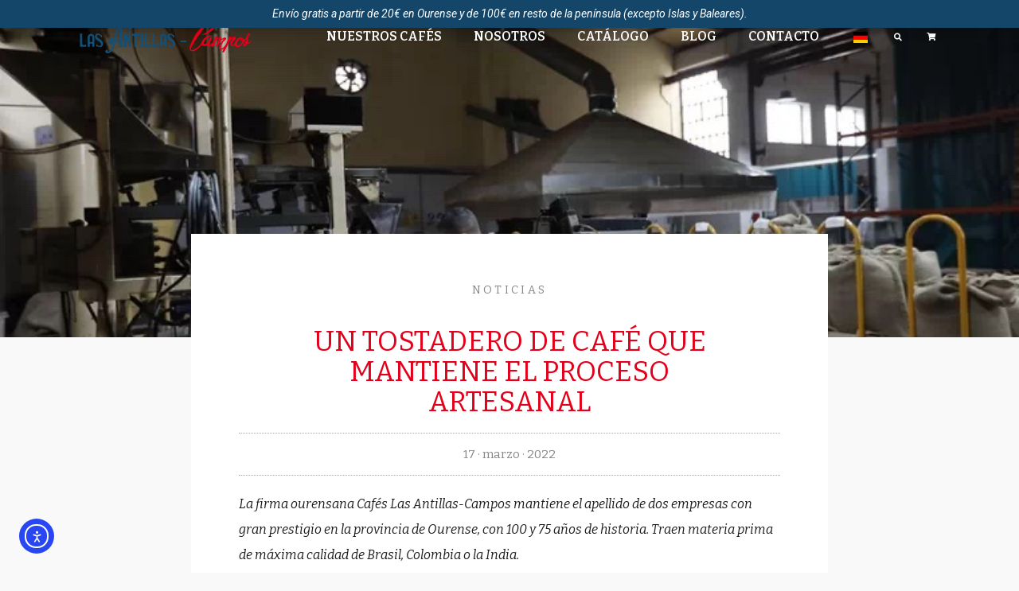

--- FILE ---
content_type: text/html; charset=UTF-8
request_url: https://cafesantillascampos.com/un-tostadero-de-cafe-que-mantiene-el-proceso-artesanal/
body_size: 53387
content:
<!DOCTYPE html>
<html lang="es-ES">
<head>
	<meta charset="UTF-8">
		<meta name='robots' content='index, follow, max-image-preview:large, max-snippet:-1, max-video-preview:-1' />

	<!-- This site is optimized with the Yoast SEO plugin v26.0 - https://yoast.com/wordpress/plugins/seo/ -->
	<title>Un tostadero de café que mantiene el proceso artesanal - Cafés Las Antillas Campos</title><link rel="preload" data-rocket-preload as="image" href="https://cafesantillascampos.com/wp-content/uploads/2022/03/O02M2030.jpg" fetchpriority="high">
	<meta name="description" content="Tostadero de Café Las Antillas - Campos. Desde 1922." />
	<link rel="canonical" href="https://cafesantillascampos.com/un-tostadero-de-cafe-que-mantiene-el-proceso-artesanal/" />
	<meta property="og:locale" content="es_ES" />
	<meta property="og:type" content="article" />
	<meta property="og:title" content="Un tostadero de café que mantiene el proceso artesanal - Cafés Las Antillas Campos" />
	<meta property="og:description" content="Tostadero de Café Las Antillas - Campos. Desde 1922." />
	<meta property="og:url" content="https://cafesantillascampos.com/un-tostadero-de-cafe-que-mantiene-el-proceso-artesanal/" />
	<meta property="og:site_name" content="Cafés Las Antillas Campos" />
	<meta property="article:publisher" content="https://www.facebook.com/cafesantillas/" />
	<meta property="article:published_time" content="2022-03-17T16:29:41+00:00" />
	<meta property="article:modified_time" content="2022-03-17T16:30:43+00:00" />
	<meta property="og:image" content="https://cafesantillascampos.com/wp-content/uploads/2022/03/O02M2030.jpg" />
	<meta property="og:image:width" content="768" />
	<meta property="og:image:height" content="432" />
	<meta property="og:image:type" content="image/jpeg" />
	<meta name="author" content="cafes_la" />
	<meta name="twitter:card" content="summary_large_image" />
	<meta name="twitter:label1" content="Escrito por" />
	<meta name="twitter:data1" content="cafes_la" />
	<meta name="twitter:label2" content="Tiempo de lectura" />
	<meta name="twitter:data2" content="5 minutos" />
	<script type="application/ld+json" class="yoast-schema-graph">{"@context":"https://schema.org","@graph":[{"@type":"Article","@id":"https://cafesantillascampos.com/un-tostadero-de-cafe-que-mantiene-el-proceso-artesanal/#article","isPartOf":{"@id":"https://cafesantillascampos.com/un-tostadero-de-cafe-que-mantiene-el-proceso-artesanal/"},"author":{"name":"cafes_la","@id":"https://cafesantillascampos.com/#/schema/person/17352de52c537288171125e86e9f894c"},"headline":"Un tostadero de café que mantiene el proceso artesanal","datePublished":"2022-03-17T16:29:41+00:00","dateModified":"2022-03-17T16:30:43+00:00","mainEntityOfPage":{"@id":"https://cafesantillascampos.com/un-tostadero-de-cafe-que-mantiene-el-proceso-artesanal/"},"wordCount":1084,"commentCount":0,"publisher":{"@id":"https://cafesantillascampos.com/#organization"},"image":{"@id":"https://cafesantillascampos.com/un-tostadero-de-cafe-que-mantiene-el-proceso-artesanal/#primaryimage"},"thumbnailUrl":"https://cafesantillascampos.com/wp-content/uploads/2022/03/O02M2030.jpg","articleSection":["Noticias"],"inLanguage":"es","potentialAction":[{"@type":"CommentAction","name":"Comment","target":["https://cafesantillascampos.com/un-tostadero-de-cafe-que-mantiene-el-proceso-artesanal/#respond"]}]},{"@type":"WebPage","@id":"https://cafesantillascampos.com/un-tostadero-de-cafe-que-mantiene-el-proceso-artesanal/","url":"https://cafesantillascampos.com/un-tostadero-de-cafe-que-mantiene-el-proceso-artesanal/","name":"Un tostadero de café que mantiene el proceso artesanal - Cafés Las Antillas Campos","isPartOf":{"@id":"https://cafesantillascampos.com/#website"},"primaryImageOfPage":{"@id":"https://cafesantillascampos.com/un-tostadero-de-cafe-que-mantiene-el-proceso-artesanal/#primaryimage"},"image":{"@id":"https://cafesantillascampos.com/un-tostadero-de-cafe-que-mantiene-el-proceso-artesanal/#primaryimage"},"thumbnailUrl":"https://cafesantillascampos.com/wp-content/uploads/2022/03/O02M2030.jpg","datePublished":"2022-03-17T16:29:41+00:00","dateModified":"2022-03-17T16:30:43+00:00","description":"Tostadero de Café Las Antillas - Campos. Desde 1922.","breadcrumb":{"@id":"https://cafesantillascampos.com/un-tostadero-de-cafe-que-mantiene-el-proceso-artesanal/#breadcrumb"},"inLanguage":"es","potentialAction":[{"@type":"ReadAction","target":["https://cafesantillascampos.com/un-tostadero-de-cafe-que-mantiene-el-proceso-artesanal/"]}]},{"@type":"ImageObject","inLanguage":"es","@id":"https://cafesantillascampos.com/un-tostadero-de-cafe-que-mantiene-el-proceso-artesanal/#primaryimage","url":"https://cafesantillascampos.com/wp-content/uploads/2022/03/O02M2030.jpg","contentUrl":"https://cafesantillascampos.com/wp-content/uploads/2022/03/O02M2030.jpg","width":768,"height":432,"caption":"Equipo"},{"@type":"BreadcrumbList","@id":"https://cafesantillascampos.com/un-tostadero-de-cafe-que-mantiene-el-proceso-artesanal/#breadcrumb","itemListElement":[{"@type":"ListItem","position":1,"name":"Portada","item":"https://cafesantillascampos.com/"},{"@type":"ListItem","position":2,"name":"Blog","item":"https://cafesantillascampos.com/blog/"},{"@type":"ListItem","position":3,"name":"Un tostadero de café que mantiene el proceso artesanal"}]},{"@type":"WebSite","@id":"https://cafesantillascampos.com/#website","url":"https://cafesantillascampos.com/","name":"Cafés Las Antillas Campos","description":"Tostadero de Café Las Antillas - Campos. Desde 1922.","publisher":{"@id":"https://cafesantillascampos.com/#organization"},"potentialAction":[{"@type":"SearchAction","target":{"@type":"EntryPoint","urlTemplate":"https://cafesantillascampos.com/?s={search_term_string}"},"query-input":{"@type":"PropertyValueSpecification","valueRequired":true,"valueName":"search_term_string"}}],"inLanguage":"es"},{"@type":"Organization","@id":"https://cafesantillascampos.com/#organization","name":"Cafés Las Antillas - Campos","url":"https://cafesantillascampos.com/","logo":{"@type":"ImageObject","inLanguage":"es","@id":"https://cafesantillascampos.com/#/schema/logo/image/","url":"https://cafesantillascampos.com/wp-content/uploads/2021/02/Logotipo_Web_001.png","contentUrl":"https://cafesantillascampos.com/wp-content/uploads/2021/02/Logotipo_Web_001.png","width":1920,"height":374,"caption":"Cafés Las Antillas - Campos"},"image":{"@id":"https://cafesantillascampos.com/#/schema/logo/image/"},"sameAs":["https://www.facebook.com/cafesantillas/","https://www.instagram.com/cafes_las_antillas_campos/"]},{"@type":"Person","@id":"https://cafesantillascampos.com/#/schema/person/17352de52c537288171125e86e9f894c","name":"cafes_la","sameAs":["https://cafesantillascampos.com/"],"url":"https://cafesantillascampos.com/author/cafes_la/"}]}</script>
	<!-- / Yoast SEO plugin. -->


<link rel='dns-prefetch' href='//cdn.elementor.com' />
<link rel='dns-prefetch' href='//maxcdn.bootstrapcdn.com' />
<link rel='dns-prefetch' href='//cdnjs.cloudflare.com' />
<link rel='dns-prefetch' href='//www.googletagmanager.com' />
<link rel="alternate" type="application/rss+xml" title="Cafés Las Antillas Campos &raquo; Feed" href="https://cafesantillascampos.com/feed/" />
<link rel="alternate" type="application/rss+xml" title="Cafés Las Antillas Campos &raquo; Feed de los comentarios" href="https://cafesantillascampos.com/comments/feed/" />
<link rel="alternate" type="application/rss+xml" title="Cafés Las Antillas Campos &raquo; Comentario Un tostadero de café que mantiene el proceso artesanal del feed" href="https://cafesantillascampos.com/un-tostadero-de-cafe-que-mantiene-el-proceso-artesanal/feed/" />
<link rel="alternate" title="oEmbed (JSON)" type="application/json+oembed" href="https://cafesantillascampos.com/wp-json/oembed/1.0/embed?url=https%3A%2F%2Fcafesantillascampos.com%2Fun-tostadero-de-cafe-que-mantiene-el-proceso-artesanal%2F" />
<link rel="alternate" title="oEmbed (XML)" type="text/xml+oembed" href="https://cafesantillascampos.com/wp-json/oembed/1.0/embed?url=https%3A%2F%2Fcafesantillascampos.com%2Fun-tostadero-de-cafe-que-mantiene-el-proceso-artesanal%2F&#038;format=xml" />
<style id='wp-img-auto-sizes-contain-inline-css'>
img:is([sizes=auto i],[sizes^="auto," i]){contain-intrinsic-size:3000px 1500px}
/*# sourceURL=wp-img-auto-sizes-contain-inline-css */
</style>
<link data-minify="1" rel='stylesheet' id='argpd-cookies-eu-banner-css' href='https://cafesantillascampos.com/wp-content/cache/min/1/wp-content/plugins/adapta-rgpd/assets/css/cookies-banner-classic.css?ver=1769307858' media='all' />
<link data-minify="1" rel='stylesheet' id='hello-elementor-theme-style-css' href='https://cafesantillascampos.com/wp-content/cache/min/1/wp-content/themes/hello-elementor/assets/css/theme.css?ver=1769307858' media='all' />
<link data-minify="1" rel='stylesheet' id='jet-menu-hello-css' href='https://cafesantillascampos.com/wp-content/cache/min/1/wp-content/plugins/jet-menu/integration/themes/hello-elementor/assets/css/style.css?ver=1769307858' media='all' />
<style id='wp-emoji-styles-inline-css'>

	img.wp-smiley, img.emoji {
		display: inline !important;
		border: none !important;
		box-shadow: none !important;
		height: 1em !important;
		width: 1em !important;
		margin: 0 0.07em !important;
		vertical-align: -0.1em !important;
		background: none !important;
		padding: 0 !important;
	}
/*# sourceURL=wp-emoji-styles-inline-css */
</style>
<link rel='stylesheet' id='wp-block-library-css' href='https://cafesantillascampos.com/wp-includes/css/dist/block-library/style.min.css?ver=6.9' media='all' />
<link data-minify="1" rel='stylesheet' id='wc-blocks-style-css' href='https://cafesantillascampos.com/wp-content/cache/min/1/wp-content/plugins/woocommerce/assets/client/blocks/wc-blocks.css?ver=1769307858' media='all' />
<style id='global-styles-inline-css'>
:root{--wp--preset--aspect-ratio--square: 1;--wp--preset--aspect-ratio--4-3: 4/3;--wp--preset--aspect-ratio--3-4: 3/4;--wp--preset--aspect-ratio--3-2: 3/2;--wp--preset--aspect-ratio--2-3: 2/3;--wp--preset--aspect-ratio--16-9: 16/9;--wp--preset--aspect-ratio--9-16: 9/16;--wp--preset--color--black: #000000;--wp--preset--color--cyan-bluish-gray: #abb8c3;--wp--preset--color--white: #ffffff;--wp--preset--color--pale-pink: #f78da7;--wp--preset--color--vivid-red: #cf2e2e;--wp--preset--color--luminous-vivid-orange: #ff6900;--wp--preset--color--luminous-vivid-amber: #fcb900;--wp--preset--color--light-green-cyan: #7bdcb5;--wp--preset--color--vivid-green-cyan: #00d084;--wp--preset--color--pale-cyan-blue: #8ed1fc;--wp--preset--color--vivid-cyan-blue: #0693e3;--wp--preset--color--vivid-purple: #9b51e0;--wp--preset--gradient--vivid-cyan-blue-to-vivid-purple: linear-gradient(135deg,rgb(6,147,227) 0%,rgb(155,81,224) 100%);--wp--preset--gradient--light-green-cyan-to-vivid-green-cyan: linear-gradient(135deg,rgb(122,220,180) 0%,rgb(0,208,130) 100%);--wp--preset--gradient--luminous-vivid-amber-to-luminous-vivid-orange: linear-gradient(135deg,rgb(252,185,0) 0%,rgb(255,105,0) 100%);--wp--preset--gradient--luminous-vivid-orange-to-vivid-red: linear-gradient(135deg,rgb(255,105,0) 0%,rgb(207,46,46) 100%);--wp--preset--gradient--very-light-gray-to-cyan-bluish-gray: linear-gradient(135deg,rgb(238,238,238) 0%,rgb(169,184,195) 100%);--wp--preset--gradient--cool-to-warm-spectrum: linear-gradient(135deg,rgb(74,234,220) 0%,rgb(151,120,209) 20%,rgb(207,42,186) 40%,rgb(238,44,130) 60%,rgb(251,105,98) 80%,rgb(254,248,76) 100%);--wp--preset--gradient--blush-light-purple: linear-gradient(135deg,rgb(255,206,236) 0%,rgb(152,150,240) 100%);--wp--preset--gradient--blush-bordeaux: linear-gradient(135deg,rgb(254,205,165) 0%,rgb(254,45,45) 50%,rgb(107,0,62) 100%);--wp--preset--gradient--luminous-dusk: linear-gradient(135deg,rgb(255,203,112) 0%,rgb(199,81,192) 50%,rgb(65,88,208) 100%);--wp--preset--gradient--pale-ocean: linear-gradient(135deg,rgb(255,245,203) 0%,rgb(182,227,212) 50%,rgb(51,167,181) 100%);--wp--preset--gradient--electric-grass: linear-gradient(135deg,rgb(202,248,128) 0%,rgb(113,206,126) 100%);--wp--preset--gradient--midnight: linear-gradient(135deg,rgb(2,3,129) 0%,rgb(40,116,252) 100%);--wp--preset--font-size--small: 13px;--wp--preset--font-size--medium: 20px;--wp--preset--font-size--large: 36px;--wp--preset--font-size--x-large: 42px;--wp--preset--spacing--20: 0.44rem;--wp--preset--spacing--30: 0.67rem;--wp--preset--spacing--40: 1rem;--wp--preset--spacing--50: 1.5rem;--wp--preset--spacing--60: 2.25rem;--wp--preset--spacing--70: 3.38rem;--wp--preset--spacing--80: 5.06rem;--wp--preset--shadow--natural: 6px 6px 9px rgba(0, 0, 0, 0.2);--wp--preset--shadow--deep: 12px 12px 50px rgba(0, 0, 0, 0.4);--wp--preset--shadow--sharp: 6px 6px 0px rgba(0, 0, 0, 0.2);--wp--preset--shadow--outlined: 6px 6px 0px -3px rgb(255, 255, 255), 6px 6px rgb(0, 0, 0);--wp--preset--shadow--crisp: 6px 6px 0px rgb(0, 0, 0);}:root { --wp--style--global--content-size: 800px;--wp--style--global--wide-size: 1200px; }:where(body) { margin: 0; }.wp-site-blocks > .alignleft { float: left; margin-right: 2em; }.wp-site-blocks > .alignright { float: right; margin-left: 2em; }.wp-site-blocks > .aligncenter { justify-content: center; margin-left: auto; margin-right: auto; }:where(.wp-site-blocks) > * { margin-block-start: 24px; margin-block-end: 0; }:where(.wp-site-blocks) > :first-child { margin-block-start: 0; }:where(.wp-site-blocks) > :last-child { margin-block-end: 0; }:root { --wp--style--block-gap: 24px; }:root :where(.is-layout-flow) > :first-child{margin-block-start: 0;}:root :where(.is-layout-flow) > :last-child{margin-block-end: 0;}:root :where(.is-layout-flow) > *{margin-block-start: 24px;margin-block-end: 0;}:root :where(.is-layout-constrained) > :first-child{margin-block-start: 0;}:root :where(.is-layout-constrained) > :last-child{margin-block-end: 0;}:root :where(.is-layout-constrained) > *{margin-block-start: 24px;margin-block-end: 0;}:root :where(.is-layout-flex){gap: 24px;}:root :where(.is-layout-grid){gap: 24px;}.is-layout-flow > .alignleft{float: left;margin-inline-start: 0;margin-inline-end: 2em;}.is-layout-flow > .alignright{float: right;margin-inline-start: 2em;margin-inline-end: 0;}.is-layout-flow > .aligncenter{margin-left: auto !important;margin-right: auto !important;}.is-layout-constrained > .alignleft{float: left;margin-inline-start: 0;margin-inline-end: 2em;}.is-layout-constrained > .alignright{float: right;margin-inline-start: 2em;margin-inline-end: 0;}.is-layout-constrained > .aligncenter{margin-left: auto !important;margin-right: auto !important;}.is-layout-constrained > :where(:not(.alignleft):not(.alignright):not(.alignfull)){max-width: var(--wp--style--global--content-size);margin-left: auto !important;margin-right: auto !important;}.is-layout-constrained > .alignwide{max-width: var(--wp--style--global--wide-size);}body .is-layout-flex{display: flex;}.is-layout-flex{flex-wrap: wrap;align-items: center;}.is-layout-flex > :is(*, div){margin: 0;}body .is-layout-grid{display: grid;}.is-layout-grid > :is(*, div){margin: 0;}body{padding-top: 0px;padding-right: 0px;padding-bottom: 0px;padding-left: 0px;}a:where(:not(.wp-element-button)){text-decoration: underline;}:root :where(.wp-element-button, .wp-block-button__link){background-color: #32373c;border-width: 0;color: #fff;font-family: inherit;font-size: inherit;font-style: inherit;font-weight: inherit;letter-spacing: inherit;line-height: inherit;padding-top: calc(0.667em + 2px);padding-right: calc(1.333em + 2px);padding-bottom: calc(0.667em + 2px);padding-left: calc(1.333em + 2px);text-decoration: none;text-transform: inherit;}.has-black-color{color: var(--wp--preset--color--black) !important;}.has-cyan-bluish-gray-color{color: var(--wp--preset--color--cyan-bluish-gray) !important;}.has-white-color{color: var(--wp--preset--color--white) !important;}.has-pale-pink-color{color: var(--wp--preset--color--pale-pink) !important;}.has-vivid-red-color{color: var(--wp--preset--color--vivid-red) !important;}.has-luminous-vivid-orange-color{color: var(--wp--preset--color--luminous-vivid-orange) !important;}.has-luminous-vivid-amber-color{color: var(--wp--preset--color--luminous-vivid-amber) !important;}.has-light-green-cyan-color{color: var(--wp--preset--color--light-green-cyan) !important;}.has-vivid-green-cyan-color{color: var(--wp--preset--color--vivid-green-cyan) !important;}.has-pale-cyan-blue-color{color: var(--wp--preset--color--pale-cyan-blue) !important;}.has-vivid-cyan-blue-color{color: var(--wp--preset--color--vivid-cyan-blue) !important;}.has-vivid-purple-color{color: var(--wp--preset--color--vivid-purple) !important;}.has-black-background-color{background-color: var(--wp--preset--color--black) !important;}.has-cyan-bluish-gray-background-color{background-color: var(--wp--preset--color--cyan-bluish-gray) !important;}.has-white-background-color{background-color: var(--wp--preset--color--white) !important;}.has-pale-pink-background-color{background-color: var(--wp--preset--color--pale-pink) !important;}.has-vivid-red-background-color{background-color: var(--wp--preset--color--vivid-red) !important;}.has-luminous-vivid-orange-background-color{background-color: var(--wp--preset--color--luminous-vivid-orange) !important;}.has-luminous-vivid-amber-background-color{background-color: var(--wp--preset--color--luminous-vivid-amber) !important;}.has-light-green-cyan-background-color{background-color: var(--wp--preset--color--light-green-cyan) !important;}.has-vivid-green-cyan-background-color{background-color: var(--wp--preset--color--vivid-green-cyan) !important;}.has-pale-cyan-blue-background-color{background-color: var(--wp--preset--color--pale-cyan-blue) !important;}.has-vivid-cyan-blue-background-color{background-color: var(--wp--preset--color--vivid-cyan-blue) !important;}.has-vivid-purple-background-color{background-color: var(--wp--preset--color--vivid-purple) !important;}.has-black-border-color{border-color: var(--wp--preset--color--black) !important;}.has-cyan-bluish-gray-border-color{border-color: var(--wp--preset--color--cyan-bluish-gray) !important;}.has-white-border-color{border-color: var(--wp--preset--color--white) !important;}.has-pale-pink-border-color{border-color: var(--wp--preset--color--pale-pink) !important;}.has-vivid-red-border-color{border-color: var(--wp--preset--color--vivid-red) !important;}.has-luminous-vivid-orange-border-color{border-color: var(--wp--preset--color--luminous-vivid-orange) !important;}.has-luminous-vivid-amber-border-color{border-color: var(--wp--preset--color--luminous-vivid-amber) !important;}.has-light-green-cyan-border-color{border-color: var(--wp--preset--color--light-green-cyan) !important;}.has-vivid-green-cyan-border-color{border-color: var(--wp--preset--color--vivid-green-cyan) !important;}.has-pale-cyan-blue-border-color{border-color: var(--wp--preset--color--pale-cyan-blue) !important;}.has-vivid-cyan-blue-border-color{border-color: var(--wp--preset--color--vivid-cyan-blue) !important;}.has-vivid-purple-border-color{border-color: var(--wp--preset--color--vivid-purple) !important;}.has-vivid-cyan-blue-to-vivid-purple-gradient-background{background: var(--wp--preset--gradient--vivid-cyan-blue-to-vivid-purple) !important;}.has-light-green-cyan-to-vivid-green-cyan-gradient-background{background: var(--wp--preset--gradient--light-green-cyan-to-vivid-green-cyan) !important;}.has-luminous-vivid-amber-to-luminous-vivid-orange-gradient-background{background: var(--wp--preset--gradient--luminous-vivid-amber-to-luminous-vivid-orange) !important;}.has-luminous-vivid-orange-to-vivid-red-gradient-background{background: var(--wp--preset--gradient--luminous-vivid-orange-to-vivid-red) !important;}.has-very-light-gray-to-cyan-bluish-gray-gradient-background{background: var(--wp--preset--gradient--very-light-gray-to-cyan-bluish-gray) !important;}.has-cool-to-warm-spectrum-gradient-background{background: var(--wp--preset--gradient--cool-to-warm-spectrum) !important;}.has-blush-light-purple-gradient-background{background: var(--wp--preset--gradient--blush-light-purple) !important;}.has-blush-bordeaux-gradient-background{background: var(--wp--preset--gradient--blush-bordeaux) !important;}.has-luminous-dusk-gradient-background{background: var(--wp--preset--gradient--luminous-dusk) !important;}.has-pale-ocean-gradient-background{background: var(--wp--preset--gradient--pale-ocean) !important;}.has-electric-grass-gradient-background{background: var(--wp--preset--gradient--electric-grass) !important;}.has-midnight-gradient-background{background: var(--wp--preset--gradient--midnight) !important;}.has-small-font-size{font-size: var(--wp--preset--font-size--small) !important;}.has-medium-font-size{font-size: var(--wp--preset--font-size--medium) !important;}.has-large-font-size{font-size: var(--wp--preset--font-size--large) !important;}.has-x-large-font-size{font-size: var(--wp--preset--font-size--x-large) !important;}
/*# sourceURL=global-styles-inline-css */
</style>

<link data-minify="1" rel='stylesheet' id='jet-engine-frontend-css' href='https://cafesantillascampos.com/wp-content/cache/min/1/wp-content/plugins/jet-engine/assets/css/frontend.css?ver=1769307858' media='all' />
<link rel='stylesheet' id='ttt-pnwc-css' href='https://cafesantillascampos.com/wp-content/plugins/popup-notices-for-woocommerce/assets/css/pnwc-frontend.min.css?ver=250923-85220' media='all' />
<link data-minify="1" rel='stylesheet' id='wps_bootstrap-css' href='https://cafesantillascampos.com/wp-content/cache/min/1/bootstrap/3.3.7/css/bootstrap.min.css?ver=1769307858' media='all' />
<link data-minify="1" rel='stylesheet' id='wps_fontawesome-css' href='https://cafesantillascampos.com/wp-content/cache/min/1/ajax/libs/font-awesome/4.7.0/css/font-awesome.min.css?ver=1769307858' media='all' />
<link rel='stylesheet' id='store-styles-css' href='https://cafesantillascampos.com/wp-content/plugins/wc-pickup-store/assets/css/stores.min.css?ver=6.9' media='all' />
<link data-minify="1" rel='stylesheet' id='woocommerce-layout-css' href='https://cafesantillascampos.com/wp-content/cache/min/1/wp-content/plugins/woocommerce/assets/css/woocommerce-layout.css?ver=1769307858' media='all' />
<link data-minify="1" rel='stylesheet' id='woocommerce-smallscreen-css' href='https://cafesantillascampos.com/wp-content/cache/min/1/wp-content/plugins/woocommerce/assets/css/woocommerce-smallscreen.css?ver=1769307858' media='only screen and (max-width: 768px)' />
<link data-minify="1" rel='stylesheet' id='woocommerce-general-css' href='https://cafesantillascampos.com/wp-content/cache/background-css/cafesantillascampos.com/wp-content/cache/min/1/wp-content/plugins/woocommerce/assets/css/woocommerce.css?ver=1769307858&wpr_t=1769321986' media='all' />
<style id='woocommerce-inline-inline-css'>
.woocommerce form .form-row .required { visibility: visible; }
/*# sourceURL=woocommerce-inline-inline-css */
</style>
<link data-minify="1" rel='stylesheet' id='ea11y-widget-fonts-css' href='https://cafesantillascampos.com/wp-content/cache/min/1/wp-content/plugins/pojo-accessibility/assets/build/fonts.css?ver=1769307858' media='all' />
<link data-minify="1" rel='stylesheet' id='ea11y-skip-link-css' href='https://cafesantillascampos.com/wp-content/cache/min/1/wp-content/plugins/pojo-accessibility/assets/build/skip-link.css?ver=1769307858' media='all' />
<link data-minify="1" rel='stylesheet' id='brands-styles-css' href='https://cafesantillascampos.com/wp-content/cache/min/1/wp-content/plugins/woocommerce/assets/css/brands.css?ver=1769307858' media='all' />
<link data-minify="1" rel='stylesheet' id='hello-elementor-css' href='https://cafesantillascampos.com/wp-content/cache/min/1/wp-content/themes/hello-elementor/assets/css/reset.css?ver=1769307858' media='all' />
<link data-minify="1" rel='stylesheet' id='hello-elementor-header-footer-css' href='https://cafesantillascampos.com/wp-content/cache/min/1/wp-content/themes/hello-elementor/assets/css/header-footer.css?ver=1769307858' media='all' />
<link data-minify="1" rel='stylesheet' id='jet-menu-public-styles-css' href='https://cafesantillascampos.com/wp-content/cache/min/1/wp-content/plugins/jet-menu/assets/public/css/public.css?ver=1769307858' media='all' />
<link data-minify="1" rel='stylesheet' id='jet-popup-frontend-css' href='https://cafesantillascampos.com/wp-content/cache/background-css/cafesantillascampos.com/wp-content/cache/min/1/wp-content/plugins/jet-popup/assets/css/jet-popup-frontend.css?ver=1769307858&wpr_t=1769321986' media='all' />
<link rel='stylesheet' id='jet-blocks-css' href='https://cafesantillascampos.com/wp-content/uploads/elementor/css/custom-jet-blocks.css?ver=1.3.20.1' media='all' />
<link data-minify="1" rel='stylesheet' id='elementor-icons-css' href='https://cafesantillascampos.com/wp-content/cache/min/1/wp-content/plugins/elementor/assets/lib/eicons/css/elementor-icons.min.css?ver=1769307858' media='all' />
<link rel='stylesheet' id='elementor-frontend-css' href='https://cafesantillascampos.com/wp-content/plugins/elementor/assets/css/frontend.min.css?ver=3.32.2' media='all' />
<style id='elementor-frontend-inline-css'>
.elementor-641 .elementor-element.elementor-element-3026522d:not(.elementor-motion-effects-element-type-background), .elementor-641 .elementor-element.elementor-element-3026522d > .elementor-motion-effects-container > .elementor-motion-effects-layer{background-image:var(--wpr-bg-9cd2408c-e862-4d2f-b4fe-ca8fdcf38454);}
/*# sourceURL=elementor-frontend-inline-css */
</style>
<link rel='stylesheet' id='elementor-post-15-css' href='https://cafesantillascampos.com/wp-content/uploads/elementor/css/post-15.css?ver=1769306285' media='all' />
<link data-minify="1" rel='stylesheet' id='ooohboi-steroids-styles-css' href='https://cafesantillascampos.com/wp-content/cache/min/1/wp-content/plugins/ooohboi-steroids-for-elementor/assets/css/main.css?ver=1769307858' media='all' />
<link data-minify="1" rel='stylesheet' id='jet-blog-css' href='https://cafesantillascampos.com/wp-content/cache/min/1/wp-content/plugins/jet-blog/assets/css/jet-blog.css?ver=1769307858' media='all' />
<link data-minify="1" rel='stylesheet' id='jet-tabs-frontend-css' href='https://cafesantillascampos.com/wp-content/cache/background-css/cafesantillascampos.com/wp-content/cache/min/1/wp-content/plugins/jet-tabs/assets/css/jet-tabs-frontend.css?ver=1769307858&wpr_t=1769321986' media='all' />
<link data-minify="1" rel='stylesheet' id='jet-tricks-frontend-css' href='https://cafesantillascampos.com/wp-content/cache/min/1/wp-content/plugins/jet-tricks/assets/css/jet-tricks-frontend.css?ver=1769307858' media='all' />
<link rel='stylesheet' id='elementor-post-186-css' href='https://cafesantillascampos.com/wp-content/uploads/elementor/css/post-186.css?ver=1769306286' media='all' />
<link rel='stylesheet' id='photoswipe-css' href='https://cafesantillascampos.com/wp-content/cache/background-css/cafesantillascampos.com/wp-content/plugins/woocommerce/assets/css/photoswipe/photoswipe.min.css?ver=10.2.3&wpr_t=1769321986' media='all' />
<link rel='stylesheet' id='photoswipe-default-skin-css' href='https://cafesantillascampos.com/wp-content/cache/background-css/cafesantillascampos.com/wp-content/plugins/woocommerce/assets/css/photoswipe/default-skin/default-skin.min.css?ver=10.2.3&wpr_t=1769321986' media='all' />
<link rel='stylesheet' id='mediaelement-css' href='https://cafesantillascampos.com/wp-content/cache/background-css/cafesantillascampos.com/wp-includes/js/mediaelement/mediaelementplayer-legacy.min.css?ver=4.2.17&wpr_t=1769321986' media='all' />
<link data-minify="1" rel='stylesheet' id='jet-gallery-frontend-css' href='https://cafesantillascampos.com/wp-content/cache/min/1/wp-content/plugins/jet-woo-product-gallery/assets/css/frontend.css?ver=1769307858' media='all' />
<link data-minify="1" rel='stylesheet' id='jet-gallery-widget-gallery-anchor-nav-css' href='https://cafesantillascampos.com/wp-content/cache/min/1/wp-content/plugins/jet-woo-product-gallery/assets/css/widgets/gallery-anchor-nav.css?ver=1769307858' media='all' />
<link data-minify="1" rel='stylesheet' id='jet-gallery-widget-gallery-grid-css' href='https://cafesantillascampos.com/wp-content/cache/min/1/wp-content/plugins/jet-woo-product-gallery/assets/css/widgets/gallery-grid.css?ver=1769307858' media='all' />
<link data-minify="1" rel='stylesheet' id='jet-gallery-widget-gallery-modern-css' href='https://cafesantillascampos.com/wp-content/cache/min/1/wp-content/plugins/jet-woo-product-gallery/assets/css/widgets/gallery-modern.css?ver=1769307858' media='all' />
<link data-minify="1" rel='stylesheet' id='jet-gallery-widget-gallery-slider-css' href='https://cafesantillascampos.com/wp-content/cache/min/1/wp-content/plugins/jet-woo-product-gallery/assets/css/widgets/gallery-slider.css?ver=1769307858' media='all' />
<link data-minify="1" rel='stylesheet' id='jet-woo-builder-css' href='https://cafesantillascampos.com/wp-content/cache/min/1/wp-content/plugins/jet-woo-builder/assets/css/frontend.css?ver=1769307858' media='all' />
<style id='jet-woo-builder-inline-css'>
@font-face {
				font-family: "WooCommerce";
				font-weight: normal;
				font-style: normal;
				src: url("https://cafesantillascampos.com/wp-content/plugins/woocommerce/assets/fonts/WooCommerce.eot");
				src: url("https://cafesantillascampos.com/wp-content/plugins/woocommerce/assets/fonts/WooCommerce.eot?#iefix") format("embedded-opentype"),
					 url("https://cafesantillascampos.com/wp-content/plugins/woocommerce/assets/fonts/WooCommerce.woff") format("woff"),
					 url("https://cafesantillascampos.com/wp-content/plugins/woocommerce/assets/fonts/WooCommerce.ttf") format("truetype"),
					 url("https://cafesantillascampos.com/wp-content/plugins/woocommerce/assets/fonts/WooCommerce.svg#WooCommerce") format("svg");
			}
/*# sourceURL=jet-woo-builder-inline-css */
</style>
<link rel='stylesheet' id='elementor-icons-shared-0-css' href='https://cafesantillascampos.com/wp-content/plugins/elementor/assets/lib/font-awesome/css/fontawesome.min.css?ver=5.15.3' media='all' />
<link data-minify="1" rel='stylesheet' id='elementor-icons-fa-solid-css' href='https://cafesantillascampos.com/wp-content/cache/min/1/wp-content/plugins/elementor/assets/lib/font-awesome/css/solid.min.css?ver=1769307858' media='all' />
<link data-minify="1" rel='stylesheet' id='swiper-css' href='https://cafesantillascampos.com/wp-content/cache/min/1/wp-content/plugins/elementor/assets/lib/swiper/v8/css/swiper.min.css?ver=1769307858' media='all' />
<link rel='stylesheet' id='e-swiper-css' href='https://cafesantillascampos.com/wp-content/plugins/elementor/assets/css/conditionals/e-swiper.min.css?ver=3.32.2' media='all' />
<link data-minify="1" rel='stylesheet' id='jet-woo-builder-frontend-font-css' href='https://cafesantillascampos.com/wp-content/cache/min/1/wp-content/plugins/jet-woo-builder/assets/css/lib/jetwoobuilder-frontend-font/css/jetwoobuilder-frontend-font.css?ver=1769307858' media='all' />
<link rel='stylesheet' id='elementor-post-219-css' href='https://cafesantillascampos.com/wp-content/cache/background-css/cafesantillascampos.com/wp-content/uploads/elementor/css/post-219.css?ver=1769306283&wpr_t=1769321986' media='all' />
<link rel='stylesheet' id='jet-theme-core-frontend-styles-css' href='https://cafesantillascampos.com/wp-content/plugins/jet-theme-core/assets/css/frontend.css?ver=2.3.0.3' media='all' />
<link data-minify="1" rel='stylesheet' id='dflip-style-css' href='https://cafesantillascampos.com/wp-content/cache/min/1/wp-content/plugins/3d-flipbook-dflip-lite/assets/css/dflip.min.css?ver=1769307858' media='all' />
<link rel='stylesheet' id='widget-image-css' href='https://cafesantillascampos.com/wp-content/plugins/elementor/assets/css/widget-image.min.css?ver=3.32.2' media='all' />
<link rel='stylesheet' id='widget-nav-menu-css' href='https://cafesantillascampos.com/wp-content/plugins/elementor-pro/assets/css/widget-nav-menu.min.css?ver=3.32.1' media='all' />
<link rel='stylesheet' id='widget-woocommerce-menu-cart-css' href='https://cafesantillascampos.com/wp-content/plugins/elementor-pro/assets/css/widget-woocommerce-menu-cart.min.css?ver=3.32.1' media='all' />
<link rel='stylesheet' id='widget-post-info-css' href='https://cafesantillascampos.com/wp-content/plugins/elementor-pro/assets/css/widget-post-info.min.css?ver=3.32.1' media='all' />
<link rel='stylesheet' id='widget-icon-list-css' href='https://cafesantillascampos.com/wp-content/plugins/elementor/assets/css/widget-icon-list.min.css?ver=3.32.2' media='all' />
<link data-minify="1" rel='stylesheet' id='elementor-icons-fa-regular-css' href='https://cafesantillascampos.com/wp-content/cache/min/1/wp-content/plugins/elementor/assets/lib/font-awesome/css/regular.min.css?ver=1769307858' media='all' />
<link rel='stylesheet' id='widget-heading-css' href='https://cafesantillascampos.com/wp-content/plugins/elementor/assets/css/widget-heading.min.css?ver=3.32.2' media='all' />
<link rel='stylesheet' id='widget-share-buttons-css' href='https://cafesantillascampos.com/wp-content/plugins/elementor-pro/assets/css/widget-share-buttons.min.css?ver=3.32.1' media='all' />
<link rel='stylesheet' id='e-apple-webkit-css' href='https://cafesantillascampos.com/wp-content/plugins/elementor/assets/css/conditionals/apple-webkit.min.css?ver=3.32.2' media='all' />
<link data-minify="1" rel='stylesheet' id='elementor-icons-fa-brands-css' href='https://cafesantillascampos.com/wp-content/cache/min/1/wp-content/plugins/elementor/assets/lib/font-awesome/css/brands.min.css?ver=1769307858' media='all' />
<link rel='stylesheet' id='widget-spacer-css' href='https://cafesantillascampos.com/wp-content/plugins/elementor/assets/css/widget-spacer.min.css?ver=3.32.2' media='all' />
<link rel='stylesheet' id='widget-social-css' href='https://cafesantillascampos.com/wp-content/plugins/elementor-pro/assets/css/widget-social.min.css?ver=3.32.1' media='all' />
<link rel='stylesheet' id='widget-social-icons-css' href='https://cafesantillascampos.com/wp-content/plugins/elementor/assets/css/widget-social-icons.min.css?ver=3.32.2' media='all' />
<link rel='stylesheet' id='e-motion-fx-css' href='https://cafesantillascampos.com/wp-content/plugins/elementor-pro/assets/css/modules/motion-fx.min.css?ver=3.32.1' media='all' />
<link rel='stylesheet' id='elementor-post-641-css' href='https://cafesantillascampos.com/wp-content/cache/background-css/cafesantillascampos.com/wp-content/uploads/elementor/css/post-641.css?ver=1769306288&wpr_t=1769321986' media='all' />
<link data-minify="1" rel='stylesheet' id='trp-language-switcher-v2-css' href='https://cafesantillascampos.com/wp-content/cache/min/1/wp-content/plugins/translatepress-multilingual/assets/css/trp-language-switcher-v2.css?ver=1769307858' media='all' />
<link data-minify="1" rel='stylesheet' id='awcfe-frontend-css' href='https://cafesantillascampos.com/wp-content/cache/min/1/wp-content/plugins/checkout-field-editor-and-manager-for-woocommerce/assets/css/frontend.css?ver=1769307858' media='all' />
<link rel='stylesheet' id='jquery-chosen-css' href='https://cafesantillascampos.com/wp-content/cache/background-css/cafesantillascampos.com/wp-content/plugins/jet-search/assets/lib/chosen/chosen.min.css?ver=1.8.7&wpr_t=1769321986' media='all' />
<link data-minify="1" rel='stylesheet' id='jet-search-css' href='https://cafesantillascampos.com/wp-content/cache/min/1/wp-content/plugins/jet-search/assets/css/jet-search.css?ver=1769307858' media='all' />
<link rel='stylesheet' id='elementor-gf-roboto-css' href='https://fonts.googleapis.com/css?family=Roboto:100,100italic,200,200italic,300,300italic,400,400italic,500,500italic,600,600italic,700,700italic,800,800italic,900,900italic&#038;display=auto' media='all' />
<link rel='stylesheet' id='elementor-gf-robotoslab-css' href='https://fonts.googleapis.com/css?family=Roboto+Slab:100,100italic,200,200italic,300,300italic,400,400italic,500,500italic,600,600italic,700,700italic,800,800italic,900,900italic&#038;display=auto' media='all' />
<link rel='stylesheet' id='elementor-gf-cookie-css' href='https://fonts.googleapis.com/css?family=Cookie:100,100italic,200,200italic,300,300italic,400,400italic,500,500italic,600,600italic,700,700italic,800,800italic,900,900italic&#038;display=auto' media='all' />
<link rel='stylesheet' id='elementor-gf-bitter-css' href='https://fonts.googleapis.com/css?family=Bitter:100,100italic,200,200italic,300,300italic,400,400italic,500,500italic,600,600italic,700,700italic,800,800italic,900,900italic&#038;display=auto' media='all' />
<!--n2css--><!--n2js--><script src="https://cafesantillascampos.com/wp-includes/js/jquery/jquery.min.js?ver=3.7.1" id="jquery-core-js" data-rocket-defer defer></script>
<script src="https://cafesantillascampos.com/wp-includes/js/jquery/jquery-migrate.min.js?ver=3.4.1" id="jquery-migrate-js" data-rocket-defer defer></script>
<script data-minify="1" src="https://cafesantillascampos.com/wp-content/cache/min/1/wp-content/plugins/adapta-rgpd/assets/js/cookies-eu-banner.js?ver=1768220447" id="argpd-cookies-eu-banner-js" data-rocket-defer defer></script>
<script src="https://cafesantillascampos.com/wp-content/plugins/woocommerce/assets/js/jquery-blockui/jquery.blockUI.min.js?ver=2.7.0-wc.10.2.3" id="jquery-blockui-js" defer data-wp-strategy="defer"></script>
<script id="wc-add-to-cart-js-extra">
var wc_add_to_cart_params = {"ajax_url":"/wp-admin/admin-ajax.php","wc_ajax_url":"/?wc-ajax=%%endpoint%%","i18n_view_cart":"Ver carrito","cart_url":"https://cafesantillascampos.com/carrito/","is_cart":"","cart_redirect_after_add":"no"};
//# sourceURL=wc-add-to-cart-js-extra
</script>
<script src="https://cafesantillascampos.com/wp-content/plugins/woocommerce/assets/js/frontend/add-to-cart.min.js?ver=10.2.3" id="wc-add-to-cart-js" defer data-wp-strategy="defer"></script>
<script src="https://cafesantillascampos.com/wp-content/plugins/woocommerce/assets/js/js-cookie/js.cookie.min.js?ver=2.1.4-wc.10.2.3" id="js-cookie-js" defer data-wp-strategy="defer"></script>
<script id="woocommerce-js-extra">
var woocommerce_params = {"ajax_url":"/wp-admin/admin-ajax.php","wc_ajax_url":"/?wc-ajax=%%endpoint%%","i18n_password_show":"Mostrar contrase\u00f1a","i18n_password_hide":"Ocultar contrase\u00f1a"};
//# sourceURL=woocommerce-js-extra
</script>
<script src="https://cafesantillascampos.com/wp-content/plugins/woocommerce/assets/js/frontend/woocommerce.min.js?ver=10.2.3" id="woocommerce-js" defer data-wp-strategy="defer"></script>
<script data-minify="1" src="https://cafesantillascampos.com/wp-content/cache/min/1/wp-content/plugins/translatepress-multilingual/assets/js/trp-frontend-compatibility.js?ver=1768220447" id="trp-frontend-compatibility-js" data-rocket-defer defer></script>
<script id="wc-cart-fragments-js-extra">
var wc_cart_fragments_params = {"ajax_url":"/wp-admin/admin-ajax.php","wc_ajax_url":"/?wc-ajax=%%endpoint%%","cart_hash_key":"wc_cart_hash_40d2a5f708da8b4932aa4c5af9017e09","fragment_name":"wc_fragments_40d2a5f708da8b4932aa4c5af9017e09","request_timeout":"5000"};
//# sourceURL=wc-cart-fragments-js-extra
</script>
<script src="https://cafesantillascampos.com/wp-content/plugins/woocommerce/assets/js/frontend/cart-fragments.min.js?ver=10.2.3" id="wc-cart-fragments-js" defer data-wp-strategy="defer"></script>
<script data-minify="1" src="https://cafesantillascampos.com/wp-content/cache/min/1/wp-content/plugins/translatepress-multilingual/assets/js/trp-frontend-language-switcher.js?ver=1768220447" id="trp-language-switcher-js-v2-js" data-rocket-defer defer></script>
<link rel="https://api.w.org/" href="https://cafesantillascampos.com/wp-json/" /><link rel="alternate" title="JSON" type="application/json" href="https://cafesantillascampos.com/wp-json/wp/v2/posts/4840" /><link rel="EditURI" type="application/rsd+xml" title="RSD" href="https://cafesantillascampos.com/xmlrpc.php?rsd" />
<meta name="generator" content="WordPress 6.9" />
<meta name="generator" content="WooCommerce 10.2.3" />
<link rel='shortlink' href='https://cafesantillascampos.com/?p=4840' />
<meta name="generator" content="Site Kit by Google 1.162.0" />	<style type="text/css">
		.shipping-pickup-store td .title {
			float: left;
			line-height: 30px;
		}
		.shipping-pickup-store td span.text {
			float: right;
		}
		.shipping-pickup-store td span.description {
			clear: both;
		}
		.shipping-pickup-store td > span:not([class*="select"]) {
			display: block;
			font-size: 14px;
			font-weight: normal;
			line-height: 1.4;
			margin-bottom: 0;
			padding: 6px 0;
			text-align: justify;
		}
		.shipping-pickup-store td #shipping-pickup-store-select {
			width: 100%;
		}
		.wps-store-details iframe {
			width: 100%;
		}
	</style>
	<!-- This site is powered by WooCommerce Redsys Gateway Light v.6.5.0 - https://es.wordpress.org/plugins/woo-redsys-gateway-light/ --><link rel="alternate" hreflang="es-ES" href="https://cafesantillascampos.com/un-tostadero-de-cafe-que-mantiene-el-proceso-artesanal/"/>
<link rel="alternate" hreflang="de-DE" href="https://cafesantillascampos.com/de/un-tostadero-de-cafe-que-mantiene-el-proceso-artesanal/"/>
<link rel="alternate" hreflang="es" href="https://cafesantillascampos.com/un-tostadero-de-cafe-que-mantiene-el-proceso-artesanal/"/>
<link rel="alternate" hreflang="de" href="https://cafesantillascampos.com/de/un-tostadero-de-cafe-que-mantiene-el-proceso-artesanal/"/>
	<noscript><style>.woocommerce-product-gallery{ opacity: 1 !important; }</style></noscript>
	<meta name="generator" content="Elementor 3.32.2; features: additional_custom_breakpoints; settings: css_print_method-external, google_font-enabled, font_display-auto">
			<style>
				.e-con.e-parent:nth-of-type(n+4):not(.e-lazyloaded):not(.e-no-lazyload),
				.e-con.e-parent:nth-of-type(n+4):not(.e-lazyloaded):not(.e-no-lazyload) * {
					background-image: none !important;
				}
				@media screen and (max-height: 1024px) {
					.e-con.e-parent:nth-of-type(n+3):not(.e-lazyloaded):not(.e-no-lazyload),
					.e-con.e-parent:nth-of-type(n+3):not(.e-lazyloaded):not(.e-no-lazyload) * {
						background-image: none !important;
					}
				}
				@media screen and (max-height: 640px) {
					.e-con.e-parent:nth-of-type(n+2):not(.e-lazyloaded):not(.e-no-lazyload),
					.e-con.e-parent:nth-of-type(n+2):not(.e-lazyloaded):not(.e-no-lazyload) * {
						background-image: none !important;
					}
				}
			</style>
			<link rel="icon" href="https://cafesantillascampos.com/wp-content/uploads/2021/03/2-100x100.ico" sizes="32x32" />
<link rel="icon" href="https://cafesantillascampos.com/wp-content/uploads/2021/03/2.ico" sizes="192x192" />
<link rel="apple-touch-icon" href="https://cafesantillascampos.com/wp-content/uploads/2021/03/2.ico" />
<meta name="msapplication-TileImage" content="https://cafesantillascampos.com/wp-content/uploads/2021/03/2.ico" />
		<style id="wp-custom-css">
			.agotado {
	color: red !important;
	font-weight: bolder;
}


/* Cookies */
#cookies-eu-banner{ 
	max-width: 1000px;
	padding: 10px;
	position:fixed;
	left:0;
	right:0;
	bottom:25px;
	margin:auto;
	text-align: center;
	font-family: Bitter;
	font-size: 14px;
	font-weight:400;
	background-color: #f1f1f1;
	color: #010101;
	}

#cookies-eu-more {
    color: #E2001A;
    padding-right: 20px;
    font-weight: bold;
		font-family: Bitter;
}

#cookies-eu-banner #cookies-eu-accept {
	color: #fff;
	background-color: #E2001A 
}

#cookies-eu-banner #cookies-eu-reject {
	color: #fff;
	background-color: #003054;
}


.woocommerce-error, .woocommerce-info, .woocommerce-message {
	display: none !important;
}


/* Botón Carrito Actualizar */


.shipping-calculator-form button:focus, .shipping-calculator-form button:hover {
	color: #fff;
	background-color: #e1001a;
	border-color: #e1001a;
}

.shipping-calculator-form [type=button], .shipping-calculator-form [type=submit], .shipping-calculator-form button {
	color: #e1001a;
	border: 1px solid #e1001a;
}

/* Menú Carrito Lateral */
.elementor-menu-cart__product-name.product-name *{
    font-size:14px;
    font-family:var(--e-global-typography-a075e1a-font-family);
		font-weight:600;
	  display:inline;
    padding:0 !important;
    margin:0 !important;
}

.elementor-menu-cart__container .elementor-menu-cart__main {
    width: 350px!important;
}

dt.variation-GranoMolido {
    display: none!important;
}

dt.variation-Peso {
	display:none!important;
}

.quantity{
	color:black;
}

.quantity .woocommerce-Price-amount {
	color:red;
}

.elementor-menu-cart__subtotal {
	text-align:left;
}
.elementor-menu-cart__subtotal .woocommerce-Price-amount {
	float:right;
}
a.elementor-button.elementor-button--view-cart.elementor-size-md>span{
	line-height:27px;
}

/*.elementor-menu-cart__product-remove.product-remove {
	background-color:#003054;
}*/

/* Añadir Carrito + Precio Producto Simple */

.elementor-3850 .elementor-element.elementor-element-8e98c55 .elementor-jet-single-add-to-cart .cart .quantity {
    margin: 0px 10px 0px 0px!important;
    float: left;
}

.woocommerce-variation.single_variation {
	float:right;
}


/* Checkout */

.select2-container--default .select2-selection--single .select2-selection__rendered {
		padding:3px 2px 3px 10px;
    border: solid 1px #666;
    border-radius: 5px;
}

.woocommerce-privacy-policy-text
{
	font-size:14px;
}

.payment_method_redsys img {
	max-width:200px;
}

@media (max-width:1050px) {
	.payment_method_redsys img{
	max-width:130px!important;
}
}

@media (max-width:750px) {
	/*Envío gratis…*/
.woocommerce-store-notice, p.demo_store {
font-size: .85em !important;
}

	.payment_method_redsys img{
	max-width:200px!important;
}
}

.payment_method_redsys {
	padding-bottom:15px;
}

.about_paypal.customize-unpreviewable{
	display:none!important;
}


/* Carrito Distancias y columnas */

.elementor-4177 .elementor-element.elementor-element-afedb80 .elementor-jet-checkout-billing .form-row .woocommerce-input-wrapper > *:not(.woocommerce-password-strength):not(.woocommerce-password-hint):not(.show-password-input) {
    padding-bottom: 10px;
}

.elementor-4177 .elementor-element.elementor-element-acc8dc2 #order_review .shop_table.woocommerce-checkout-review-order-table th {
    width: 65%;
}


/* Selectores carrito */

.select2-container--default .select2-selection--single .select2-selection__rendered {
    background-color: white;
}

.select2-container--default .select2-selection--single {
    margin-bottom: 10px;
}

.shipping-calculator-form{
	padding-top:10px;
}

.select2-container--default .select2-selection--single .select2-selection__rendered {
    padding: 3px 20px 3px 10px;
}

/*Cambiar color de fondo del aviso global en la tienda*/
p.woocommerce-store-notice.demo_store
{
  background-color: #134669;
	color: #fff;
	padding: 7px;
	font-style: italic;
}
a.woocommerce-store-notice__dismiss-link {
	display: none;
}
.elementor.elementor-186 {
	margin-top: 25px;
}

@media (min-width: 1200px)
.site-header, body:not([class*=elementor-page-]) .site-main {
    max-width: 100% !important;
	width: 100%;
}

 li {

    font-size: 14px;

}

.elementor-466 .elementor-element.elementor-element-5abc2e9 .jet-checkboxes-list__label {
    font-family: "Bitter", Sans-serif;
    font-size: 14px;
}


p.woocommerce-store-notice.demo_store {
    background-color: #134669 !important;
    color: #fff !important;
    padding: 7px !important;
    font-style: italic !important;
    font-size: 14px !important;
}		</style>
						<style type="text/css" id="c4wp-checkout-css">
					.woocommerce-checkout .c4wp_captcha_field {
						margin-bottom: 10px;
						margin-top: 15px;
						position: relative;
						display: inline-block;
					}
				</style>
							<style type="text/css" id="c4wp-v3-lp-form-css">
				.login #login, .login #lostpasswordform {
					min-width: 350px !important;
				}
				.wpforms-field-c4wp iframe {
					width: 100% !important;
				}
			</style>
			<noscript><style id="rocket-lazyload-nojs-css">.rll-youtube-player, [data-lazy-src]{display:none !important;}</style></noscript>	<meta name="viewport" content="width=device-width, initial-scale=1.0, viewport-fit=cover" /><link rel='stylesheet' id='joinchat-css' href='https://cafesantillascampos.com/wp-content/plugins/creame-whatsapp-me/public/css/joinchat.min.css?ver=6.0.8' media='all' />
<style id='joinchat-inline-css'>
.joinchat{--ch:142;--cs:70%;--cl:49%;--bw:1}
/*# sourceURL=joinchat-inline-css */
</style>
<link data-minify="1" rel='stylesheet' id='jet-elements-css' href='https://cafesantillascampos.com/wp-content/cache/min/1/wp-content/plugins/jet-elements/assets/css/jet-elements.css?ver=1769307858' media='all' />
<style id="rocket-lazyrender-inline-css">[data-wpr-lazyrender] {content-visibility: auto;}</style><style id="wpr-lazyload-bg-container"></style><style id="wpr-lazyload-bg-exclusion">.elementor-641 .elementor-element.elementor-element-3026522d:not(.elementor-motion-effects-element-type-background), .elementor-641 .elementor-element.elementor-element-3026522d > .elementor-motion-effects-container > .elementor-motion-effects-layer{--wpr-bg-9cd2408c-e862-4d2f-b4fe-ca8fdcf38454: url('https://cafesantillascampos.com/wp-content/uploads/2022/03/O02M2030.jpg');}</style>
<noscript>
<style id="wpr-lazyload-bg-nostyle">.woocommerce .blockUI.blockOverlay::before{--wpr-bg-6a845c68-8235-430f-8747-209a4336f38e: url('https://cafesantillascampos.com/wp-content/plugins/woocommerce/assets/images/icons/loader.svg');}.woocommerce .loader::before{--wpr-bg-ddbffded-2086-48c6-8dae-aaceb9958c39: url('https://cafesantillascampos.com/wp-content/plugins/woocommerce/assets/images/icons/loader.svg');}#add_payment_method #payment div.payment_box .wc-credit-card-form-card-cvc.visa,#add_payment_method #payment div.payment_box .wc-credit-card-form-card-expiry.visa,#add_payment_method #payment div.payment_box .wc-credit-card-form-card-number.visa,.woocommerce-cart #payment div.payment_box .wc-credit-card-form-card-cvc.visa,.woocommerce-cart #payment div.payment_box .wc-credit-card-form-card-expiry.visa,.woocommerce-cart #payment div.payment_box .wc-credit-card-form-card-number.visa,.woocommerce-checkout #payment div.payment_box .wc-credit-card-form-card-cvc.visa,.woocommerce-checkout #payment div.payment_box .wc-credit-card-form-card-expiry.visa,.woocommerce-checkout #payment div.payment_box .wc-credit-card-form-card-number.visa{--wpr-bg-1993335f-848f-42a2-9621-d42aab764fd6: url('https://cafesantillascampos.com/wp-content/plugins/woocommerce/assets/images/icons/credit-cards/visa.svg');}#add_payment_method #payment div.payment_box .wc-credit-card-form-card-cvc.mastercard,#add_payment_method #payment div.payment_box .wc-credit-card-form-card-expiry.mastercard,#add_payment_method #payment div.payment_box .wc-credit-card-form-card-number.mastercard,.woocommerce-cart #payment div.payment_box .wc-credit-card-form-card-cvc.mastercard,.woocommerce-cart #payment div.payment_box .wc-credit-card-form-card-expiry.mastercard,.woocommerce-cart #payment div.payment_box .wc-credit-card-form-card-number.mastercard,.woocommerce-checkout #payment div.payment_box .wc-credit-card-form-card-cvc.mastercard,.woocommerce-checkout #payment div.payment_box .wc-credit-card-form-card-expiry.mastercard,.woocommerce-checkout #payment div.payment_box .wc-credit-card-form-card-number.mastercard{--wpr-bg-1f2e1dc5-4552-48c6-be41-b30efce1dd6a: url('https://cafesantillascampos.com/wp-content/plugins/woocommerce/assets/images/icons/credit-cards/mastercard.svg');}#add_payment_method #payment div.payment_box .wc-credit-card-form-card-cvc.laser,#add_payment_method #payment div.payment_box .wc-credit-card-form-card-expiry.laser,#add_payment_method #payment div.payment_box .wc-credit-card-form-card-number.laser,.woocommerce-cart #payment div.payment_box .wc-credit-card-form-card-cvc.laser,.woocommerce-cart #payment div.payment_box .wc-credit-card-form-card-expiry.laser,.woocommerce-cart #payment div.payment_box .wc-credit-card-form-card-number.laser,.woocommerce-checkout #payment div.payment_box .wc-credit-card-form-card-cvc.laser,.woocommerce-checkout #payment div.payment_box .wc-credit-card-form-card-expiry.laser,.woocommerce-checkout #payment div.payment_box .wc-credit-card-form-card-number.laser{--wpr-bg-2514aafb-9b8b-4e74-a22e-ad6982d731cf: url('https://cafesantillascampos.com/wp-content/plugins/woocommerce/assets/images/icons/credit-cards/laser.svg');}#add_payment_method #payment div.payment_box .wc-credit-card-form-card-cvc.dinersclub,#add_payment_method #payment div.payment_box .wc-credit-card-form-card-expiry.dinersclub,#add_payment_method #payment div.payment_box .wc-credit-card-form-card-number.dinersclub,.woocommerce-cart #payment div.payment_box .wc-credit-card-form-card-cvc.dinersclub,.woocommerce-cart #payment div.payment_box .wc-credit-card-form-card-expiry.dinersclub,.woocommerce-cart #payment div.payment_box .wc-credit-card-form-card-number.dinersclub,.woocommerce-checkout #payment div.payment_box .wc-credit-card-form-card-cvc.dinersclub,.woocommerce-checkout #payment div.payment_box .wc-credit-card-form-card-expiry.dinersclub,.woocommerce-checkout #payment div.payment_box .wc-credit-card-form-card-number.dinersclub{--wpr-bg-3bdb5533-99d2-4365-8074-6f796f769745: url('https://cafesantillascampos.com/wp-content/plugins/woocommerce/assets/images/icons/credit-cards/diners.svg');}#add_payment_method #payment div.payment_box .wc-credit-card-form-card-cvc.maestro,#add_payment_method #payment div.payment_box .wc-credit-card-form-card-expiry.maestro,#add_payment_method #payment div.payment_box .wc-credit-card-form-card-number.maestro,.woocommerce-cart #payment div.payment_box .wc-credit-card-form-card-cvc.maestro,.woocommerce-cart #payment div.payment_box .wc-credit-card-form-card-expiry.maestro,.woocommerce-cart #payment div.payment_box .wc-credit-card-form-card-number.maestro,.woocommerce-checkout #payment div.payment_box .wc-credit-card-form-card-cvc.maestro,.woocommerce-checkout #payment div.payment_box .wc-credit-card-form-card-expiry.maestro,.woocommerce-checkout #payment div.payment_box .wc-credit-card-form-card-number.maestro{--wpr-bg-9c77a73e-8eb9-4cad-a2e3-cc713350c4b5: url('https://cafesantillascampos.com/wp-content/plugins/woocommerce/assets/images/icons/credit-cards/maestro.svg');}#add_payment_method #payment div.payment_box .wc-credit-card-form-card-cvc.jcb,#add_payment_method #payment div.payment_box .wc-credit-card-form-card-expiry.jcb,#add_payment_method #payment div.payment_box .wc-credit-card-form-card-number.jcb,.woocommerce-cart #payment div.payment_box .wc-credit-card-form-card-cvc.jcb,.woocommerce-cart #payment div.payment_box .wc-credit-card-form-card-expiry.jcb,.woocommerce-cart #payment div.payment_box .wc-credit-card-form-card-number.jcb,.woocommerce-checkout #payment div.payment_box .wc-credit-card-form-card-cvc.jcb,.woocommerce-checkout #payment div.payment_box .wc-credit-card-form-card-expiry.jcb,.woocommerce-checkout #payment div.payment_box .wc-credit-card-form-card-number.jcb{--wpr-bg-867f954a-1a1d-4f8d-8fa5-b9feb2533d4b: url('https://cafesantillascampos.com/wp-content/plugins/woocommerce/assets/images/icons/credit-cards/jcb.svg');}#add_payment_method #payment div.payment_box .wc-credit-card-form-card-cvc.amex,#add_payment_method #payment div.payment_box .wc-credit-card-form-card-expiry.amex,#add_payment_method #payment div.payment_box .wc-credit-card-form-card-number.amex,.woocommerce-cart #payment div.payment_box .wc-credit-card-form-card-cvc.amex,.woocommerce-cart #payment div.payment_box .wc-credit-card-form-card-expiry.amex,.woocommerce-cart #payment div.payment_box .wc-credit-card-form-card-number.amex,.woocommerce-checkout #payment div.payment_box .wc-credit-card-form-card-cvc.amex,.woocommerce-checkout #payment div.payment_box .wc-credit-card-form-card-expiry.amex,.woocommerce-checkout #payment div.payment_box .wc-credit-card-form-card-number.amex{--wpr-bg-000da654-0d09-4795-b129-fda029c85509: url('https://cafesantillascampos.com/wp-content/plugins/woocommerce/assets/images/icons/credit-cards/amex.svg');}#add_payment_method #payment div.payment_box .wc-credit-card-form-card-cvc.discover,#add_payment_method #payment div.payment_box .wc-credit-card-form-card-expiry.discover,#add_payment_method #payment div.payment_box .wc-credit-card-form-card-number.discover,.woocommerce-cart #payment div.payment_box .wc-credit-card-form-card-cvc.discover,.woocommerce-cart #payment div.payment_box .wc-credit-card-form-card-expiry.discover,.woocommerce-cart #payment div.payment_box .wc-credit-card-form-card-number.discover,.woocommerce-checkout #payment div.payment_box .wc-credit-card-form-card-cvc.discover,.woocommerce-checkout #payment div.payment_box .wc-credit-card-form-card-expiry.discover,.woocommerce-checkout #payment div.payment_box .wc-credit-card-form-card-number.discover{--wpr-bg-02aef8ec-3503-43b7-8c0d-4416420f7ae9: url('https://cafesantillascampos.com/wp-content/plugins/woocommerce/assets/images/icons/credit-cards/discover.svg');}.single-jet-popup{--wpr-bg-dbc919b3-037a-4670-a474-0fbae0cc6b77: url('https://cafesantillascampos.com/wp-content/plugins/jet-popup/assets/image/transparent.jpg');}.jet-image-accordion__item-loader span{--wpr-bg-353b4add-0d2a-48c0-9579-09e1aa5169e3: url('https://cafesantillascampos.com/wp-content/plugins/jet-tabs/assets/images/spinner-32.svg');}button.pswp__button{--wpr-bg-ab3e25c4-78e2-4266-9705-98b6926c93e8: url('https://cafesantillascampos.com/wp-content/plugins/woocommerce/assets/css/photoswipe/default-skin/default-skin.png');}.pswp__button,.pswp__button--arrow--left:before,.pswp__button--arrow--right:before{--wpr-bg-d44c00d3-7561-48e2-9f60-33e7067b4da6: url('https://cafesantillascampos.com/wp-content/plugins/woocommerce/assets/css/photoswipe/default-skin/default-skin.png');}.pswp__preloader--active .pswp__preloader__icn{--wpr-bg-b9ef5221-476d-4295-ac06-9ac7c96135e0: url('https://cafesantillascampos.com/wp-content/plugins/woocommerce/assets/css/photoswipe/default-skin/preloader.gif');}.pswp--svg .pswp__button,.pswp--svg .pswp__button--arrow--left:before,.pswp--svg .pswp__button--arrow--right:before{--wpr-bg-cfe2a34f-61d8-4048-bc53-f9fff371bb05: url('https://cafesantillascampos.com/wp-content/plugins/woocommerce/assets/css/photoswipe/default-skin/default-skin.svg');}.mejs-overlay-button{--wpr-bg-4bc3c287-8857-49a3-8bc1-c9af1fd620e7: url('https://cafesantillascampos.com/wp-includes/js/mediaelement/mejs-controls.svg');}.mejs-overlay-loading-bg-img{--wpr-bg-4d5cf880-0826-46f3-a515-fa02949df2b9: url('https://cafesantillascampos.com/wp-includes/js/mediaelement/mejs-controls.svg');}.mejs-button>button{--wpr-bg-7dad6cf2-a5bc-484e-82f3-eaf9bff9fd07: url('https://cafesantillascampos.com/wp-includes/js/mediaelement/mejs-controls.svg');}.elementor-219 .elementor-element.elementor-element-c01708e:not(.elementor-motion-effects-element-type-background), .elementor-219 .elementor-element.elementor-element-c01708e > .elementor-motion-effects-container > .elementor-motion-effects-layer{--wpr-bg-b857643e-0b6d-4f70-b71f-b6aef6723dd1: url('https://cafesantillascampos.com/wp-content/uploads/2021/01/Imagen_Footer_001.jpg');}.elementor-219 .elementor-element.elementor-element-86ac281:not(.elementor-motion-effects-element-type-background), .elementor-219 .elementor-element.elementor-element-86ac281 > .elementor-motion-effects-container > .elementor-motion-effects-layer{--wpr-bg-f522437f-a1eb-413a-a20b-8508ac172c46: url('https://cafesantillascampos.com/wp-content/uploads/2021/01/Imagen_Footer_001.jpg');}.elementor-219 .elementor-element.elementor-element-8e0131f:not(.elementor-motion-effects-element-type-background), .elementor-219 .elementor-element.elementor-element-8e0131f > .elementor-motion-effects-container > .elementor-motion-effects-layer{--wpr-bg-40e2e4e3-7e17-4b31-b4bb-a6de3a8c1e90: url('https://cafesantillascampos.com/wp-content/uploads/2021/01/Imagen_Footer_001.jpg');}.elementor-641 .elementor-element.elementor-element-1bd3f56:not(.elementor-motion-effects-element-type-background), .elementor-641 .elementor-element.elementor-element-1bd3f56 > .elementor-motion-effects-container > .elementor-motion-effects-layer{--wpr-bg-bf7aa15d-9d74-431d-9f18-84327e8daa3b: url('https://cafesantillascampos.com/wp-content/uploads/2021/01/Imagen_Footer_001.jpg');}.elementor-641 .elementor-element.elementor-element-065b442:not(.elementor-motion-effects-element-type-background), .elementor-641 .elementor-element.elementor-element-065b442 > .elementor-motion-effects-container > .elementor-motion-effects-layer{--wpr-bg-be30780c-cd95-4979-97ca-b9d3fec6c4c8: url('https://cafesantillascampos.com/wp-content/uploads/2021/01/Imagen_Footer_001.jpg');}.elementor-641 .elementor-element.elementor-element-eb77797:not(.elementor-motion-effects-element-type-background), .elementor-641 .elementor-element.elementor-element-eb77797 > .elementor-motion-effects-container > .elementor-motion-effects-layer{--wpr-bg-db9e3829-8d1d-4976-b820-c9ff80a8a0de: url('https://cafesantillascampos.com/wp-content/uploads/2021/01/Imagen_Footer_001.jpg');}.chosen-container-single .chosen-single abbr{--wpr-bg-712ab936-f197-4666-a58c-8e5928de77f0: url('https://cafesantillascampos.com/wp-content/plugins/jet-search/assets/lib/chosen/chosen-sprite.png');}.chosen-container-single .chosen-single div b{--wpr-bg-43402115-91b0-416c-a720-bdd27278313c: url('https://cafesantillascampos.com/wp-content/plugins/jet-search/assets/lib/chosen/chosen-sprite.png');}.chosen-container-single .chosen-search input[type=text]{--wpr-bg-eec047d7-6fde-49c3-a536-35bf8a9f942b: url('https://cafesantillascampos.com/wp-content/plugins/jet-search/assets/lib/chosen/chosen-sprite.png');}.chosen-container-multi .chosen-choices li.search-choice .search-choice-close{--wpr-bg-27ce3f84-2ecc-4582-bc0c-dd4a4ec738f9: url('https://cafesantillascampos.com/wp-content/plugins/jet-search/assets/lib/chosen/chosen-sprite.png');}.chosen-rtl .chosen-search input[type=text]{--wpr-bg-216ffcb7-6e02-4ab9-8c24-8c8115c1ba8b: url('https://cafesantillascampos.com/wp-content/plugins/jet-search/assets/lib/chosen/chosen-sprite.png');}.chosen-container .chosen-results-scroll-down span,.chosen-container .chosen-results-scroll-up span,.chosen-container-multi .chosen-choices .search-choice .search-choice-close,.chosen-container-single .chosen-search input[type=text],.chosen-container-single .chosen-single abbr,.chosen-container-single .chosen-single div b,.chosen-rtl .chosen-search input[type=text]{--wpr-bg-678199e5-3073-4be4-b90e-3a4787de7ee6: url('https://cafesantillascampos.com/wp-content/plugins/jet-search/assets/lib/chosen/chosen-sprite@2x.png');}</style>
</noscript>
<script type="application/javascript">const rocket_pairs = [{"selector":".woocommerce .blockUI.blockOverlay","style":".woocommerce .blockUI.blockOverlay::before{--wpr-bg-6a845c68-8235-430f-8747-209a4336f38e: url('https:\/\/cafesantillascampos.com\/wp-content\/plugins\/woocommerce\/assets\/images\/icons\/loader.svg');}","hash":"6a845c68-8235-430f-8747-209a4336f38e","url":"https:\/\/cafesantillascampos.com\/wp-content\/plugins\/woocommerce\/assets\/images\/icons\/loader.svg"},{"selector":".woocommerce .loader","style":".woocommerce .loader::before{--wpr-bg-ddbffded-2086-48c6-8dae-aaceb9958c39: url('https:\/\/cafesantillascampos.com\/wp-content\/plugins\/woocommerce\/assets\/images\/icons\/loader.svg');}","hash":"ddbffded-2086-48c6-8dae-aaceb9958c39","url":"https:\/\/cafesantillascampos.com\/wp-content\/plugins\/woocommerce\/assets\/images\/icons\/loader.svg"},{"selector":"#add_payment_method #payment div.payment_box .wc-credit-card-form-card-cvc.visa,#add_payment_method #payment div.payment_box .wc-credit-card-form-card-expiry.visa,#add_payment_method #payment div.payment_box .wc-credit-card-form-card-number.visa,.woocommerce-cart #payment div.payment_box .wc-credit-card-form-card-cvc.visa,.woocommerce-cart #payment div.payment_box .wc-credit-card-form-card-expiry.visa,.woocommerce-cart #payment div.payment_box .wc-credit-card-form-card-number.visa,.woocommerce-checkout #payment div.payment_box .wc-credit-card-form-card-cvc.visa,.woocommerce-checkout #payment div.payment_box .wc-credit-card-form-card-expiry.visa,.woocommerce-checkout #payment div.payment_box .wc-credit-card-form-card-number.visa","style":"#add_payment_method #payment div.payment_box .wc-credit-card-form-card-cvc.visa,#add_payment_method #payment div.payment_box .wc-credit-card-form-card-expiry.visa,#add_payment_method #payment div.payment_box .wc-credit-card-form-card-number.visa,.woocommerce-cart #payment div.payment_box .wc-credit-card-form-card-cvc.visa,.woocommerce-cart #payment div.payment_box .wc-credit-card-form-card-expiry.visa,.woocommerce-cart #payment div.payment_box .wc-credit-card-form-card-number.visa,.woocommerce-checkout #payment div.payment_box .wc-credit-card-form-card-cvc.visa,.woocommerce-checkout #payment div.payment_box .wc-credit-card-form-card-expiry.visa,.woocommerce-checkout #payment div.payment_box .wc-credit-card-form-card-number.visa{--wpr-bg-1993335f-848f-42a2-9621-d42aab764fd6: url('https:\/\/cafesantillascampos.com\/wp-content\/plugins\/woocommerce\/assets\/images\/icons\/credit-cards\/visa.svg');}","hash":"1993335f-848f-42a2-9621-d42aab764fd6","url":"https:\/\/cafesantillascampos.com\/wp-content\/plugins\/woocommerce\/assets\/images\/icons\/credit-cards\/visa.svg"},{"selector":"#add_payment_method #payment div.payment_box .wc-credit-card-form-card-cvc.mastercard,#add_payment_method #payment div.payment_box .wc-credit-card-form-card-expiry.mastercard,#add_payment_method #payment div.payment_box .wc-credit-card-form-card-number.mastercard,.woocommerce-cart #payment div.payment_box .wc-credit-card-form-card-cvc.mastercard,.woocommerce-cart #payment div.payment_box .wc-credit-card-form-card-expiry.mastercard,.woocommerce-cart #payment div.payment_box .wc-credit-card-form-card-number.mastercard,.woocommerce-checkout #payment div.payment_box .wc-credit-card-form-card-cvc.mastercard,.woocommerce-checkout #payment div.payment_box .wc-credit-card-form-card-expiry.mastercard,.woocommerce-checkout #payment div.payment_box .wc-credit-card-form-card-number.mastercard","style":"#add_payment_method #payment div.payment_box .wc-credit-card-form-card-cvc.mastercard,#add_payment_method #payment div.payment_box .wc-credit-card-form-card-expiry.mastercard,#add_payment_method #payment div.payment_box .wc-credit-card-form-card-number.mastercard,.woocommerce-cart #payment div.payment_box .wc-credit-card-form-card-cvc.mastercard,.woocommerce-cart #payment div.payment_box .wc-credit-card-form-card-expiry.mastercard,.woocommerce-cart #payment div.payment_box .wc-credit-card-form-card-number.mastercard,.woocommerce-checkout #payment div.payment_box .wc-credit-card-form-card-cvc.mastercard,.woocommerce-checkout #payment div.payment_box .wc-credit-card-form-card-expiry.mastercard,.woocommerce-checkout #payment div.payment_box .wc-credit-card-form-card-number.mastercard{--wpr-bg-1f2e1dc5-4552-48c6-be41-b30efce1dd6a: url('https:\/\/cafesantillascampos.com\/wp-content\/plugins\/woocommerce\/assets\/images\/icons\/credit-cards\/mastercard.svg');}","hash":"1f2e1dc5-4552-48c6-be41-b30efce1dd6a","url":"https:\/\/cafesantillascampos.com\/wp-content\/plugins\/woocommerce\/assets\/images\/icons\/credit-cards\/mastercard.svg"},{"selector":"#add_payment_method #payment div.payment_box .wc-credit-card-form-card-cvc.laser,#add_payment_method #payment div.payment_box .wc-credit-card-form-card-expiry.laser,#add_payment_method #payment div.payment_box .wc-credit-card-form-card-number.laser,.woocommerce-cart #payment div.payment_box .wc-credit-card-form-card-cvc.laser,.woocommerce-cart #payment div.payment_box .wc-credit-card-form-card-expiry.laser,.woocommerce-cart #payment div.payment_box .wc-credit-card-form-card-number.laser,.woocommerce-checkout #payment div.payment_box .wc-credit-card-form-card-cvc.laser,.woocommerce-checkout #payment div.payment_box .wc-credit-card-form-card-expiry.laser,.woocommerce-checkout #payment div.payment_box .wc-credit-card-form-card-number.laser","style":"#add_payment_method #payment div.payment_box .wc-credit-card-form-card-cvc.laser,#add_payment_method #payment div.payment_box .wc-credit-card-form-card-expiry.laser,#add_payment_method #payment div.payment_box .wc-credit-card-form-card-number.laser,.woocommerce-cart #payment div.payment_box .wc-credit-card-form-card-cvc.laser,.woocommerce-cart #payment div.payment_box .wc-credit-card-form-card-expiry.laser,.woocommerce-cart #payment div.payment_box .wc-credit-card-form-card-number.laser,.woocommerce-checkout #payment div.payment_box .wc-credit-card-form-card-cvc.laser,.woocommerce-checkout #payment div.payment_box .wc-credit-card-form-card-expiry.laser,.woocommerce-checkout #payment div.payment_box .wc-credit-card-form-card-number.laser{--wpr-bg-2514aafb-9b8b-4e74-a22e-ad6982d731cf: url('https:\/\/cafesantillascampos.com\/wp-content\/plugins\/woocommerce\/assets\/images\/icons\/credit-cards\/laser.svg');}","hash":"2514aafb-9b8b-4e74-a22e-ad6982d731cf","url":"https:\/\/cafesantillascampos.com\/wp-content\/plugins\/woocommerce\/assets\/images\/icons\/credit-cards\/laser.svg"},{"selector":"#add_payment_method #payment div.payment_box .wc-credit-card-form-card-cvc.dinersclub,#add_payment_method #payment div.payment_box .wc-credit-card-form-card-expiry.dinersclub,#add_payment_method #payment div.payment_box .wc-credit-card-form-card-number.dinersclub,.woocommerce-cart #payment div.payment_box .wc-credit-card-form-card-cvc.dinersclub,.woocommerce-cart #payment div.payment_box .wc-credit-card-form-card-expiry.dinersclub,.woocommerce-cart #payment div.payment_box .wc-credit-card-form-card-number.dinersclub,.woocommerce-checkout #payment div.payment_box .wc-credit-card-form-card-cvc.dinersclub,.woocommerce-checkout #payment div.payment_box .wc-credit-card-form-card-expiry.dinersclub,.woocommerce-checkout #payment div.payment_box .wc-credit-card-form-card-number.dinersclub","style":"#add_payment_method #payment div.payment_box .wc-credit-card-form-card-cvc.dinersclub,#add_payment_method #payment div.payment_box .wc-credit-card-form-card-expiry.dinersclub,#add_payment_method #payment div.payment_box .wc-credit-card-form-card-number.dinersclub,.woocommerce-cart #payment div.payment_box .wc-credit-card-form-card-cvc.dinersclub,.woocommerce-cart #payment div.payment_box .wc-credit-card-form-card-expiry.dinersclub,.woocommerce-cart #payment div.payment_box .wc-credit-card-form-card-number.dinersclub,.woocommerce-checkout #payment div.payment_box .wc-credit-card-form-card-cvc.dinersclub,.woocommerce-checkout #payment div.payment_box .wc-credit-card-form-card-expiry.dinersclub,.woocommerce-checkout #payment div.payment_box .wc-credit-card-form-card-number.dinersclub{--wpr-bg-3bdb5533-99d2-4365-8074-6f796f769745: url('https:\/\/cafesantillascampos.com\/wp-content\/plugins\/woocommerce\/assets\/images\/icons\/credit-cards\/diners.svg');}","hash":"3bdb5533-99d2-4365-8074-6f796f769745","url":"https:\/\/cafesantillascampos.com\/wp-content\/plugins\/woocommerce\/assets\/images\/icons\/credit-cards\/diners.svg"},{"selector":"#add_payment_method #payment div.payment_box .wc-credit-card-form-card-cvc.maestro,#add_payment_method #payment div.payment_box .wc-credit-card-form-card-expiry.maestro,#add_payment_method #payment div.payment_box .wc-credit-card-form-card-number.maestro,.woocommerce-cart #payment div.payment_box .wc-credit-card-form-card-cvc.maestro,.woocommerce-cart #payment div.payment_box .wc-credit-card-form-card-expiry.maestro,.woocommerce-cart #payment div.payment_box .wc-credit-card-form-card-number.maestro,.woocommerce-checkout #payment div.payment_box .wc-credit-card-form-card-cvc.maestro,.woocommerce-checkout #payment div.payment_box .wc-credit-card-form-card-expiry.maestro,.woocommerce-checkout #payment div.payment_box .wc-credit-card-form-card-number.maestro","style":"#add_payment_method #payment div.payment_box .wc-credit-card-form-card-cvc.maestro,#add_payment_method #payment div.payment_box .wc-credit-card-form-card-expiry.maestro,#add_payment_method #payment div.payment_box .wc-credit-card-form-card-number.maestro,.woocommerce-cart #payment div.payment_box .wc-credit-card-form-card-cvc.maestro,.woocommerce-cart #payment div.payment_box .wc-credit-card-form-card-expiry.maestro,.woocommerce-cart #payment div.payment_box .wc-credit-card-form-card-number.maestro,.woocommerce-checkout #payment div.payment_box .wc-credit-card-form-card-cvc.maestro,.woocommerce-checkout #payment div.payment_box .wc-credit-card-form-card-expiry.maestro,.woocommerce-checkout #payment div.payment_box .wc-credit-card-form-card-number.maestro{--wpr-bg-9c77a73e-8eb9-4cad-a2e3-cc713350c4b5: url('https:\/\/cafesantillascampos.com\/wp-content\/plugins\/woocommerce\/assets\/images\/icons\/credit-cards\/maestro.svg');}","hash":"9c77a73e-8eb9-4cad-a2e3-cc713350c4b5","url":"https:\/\/cafesantillascampos.com\/wp-content\/plugins\/woocommerce\/assets\/images\/icons\/credit-cards\/maestro.svg"},{"selector":"#add_payment_method #payment div.payment_box .wc-credit-card-form-card-cvc.jcb,#add_payment_method #payment div.payment_box .wc-credit-card-form-card-expiry.jcb,#add_payment_method #payment div.payment_box .wc-credit-card-form-card-number.jcb,.woocommerce-cart #payment div.payment_box .wc-credit-card-form-card-cvc.jcb,.woocommerce-cart #payment div.payment_box .wc-credit-card-form-card-expiry.jcb,.woocommerce-cart #payment div.payment_box .wc-credit-card-form-card-number.jcb,.woocommerce-checkout #payment div.payment_box .wc-credit-card-form-card-cvc.jcb,.woocommerce-checkout #payment div.payment_box .wc-credit-card-form-card-expiry.jcb,.woocommerce-checkout #payment div.payment_box .wc-credit-card-form-card-number.jcb","style":"#add_payment_method #payment div.payment_box .wc-credit-card-form-card-cvc.jcb,#add_payment_method #payment div.payment_box .wc-credit-card-form-card-expiry.jcb,#add_payment_method #payment div.payment_box .wc-credit-card-form-card-number.jcb,.woocommerce-cart #payment div.payment_box .wc-credit-card-form-card-cvc.jcb,.woocommerce-cart #payment div.payment_box .wc-credit-card-form-card-expiry.jcb,.woocommerce-cart #payment div.payment_box .wc-credit-card-form-card-number.jcb,.woocommerce-checkout #payment div.payment_box .wc-credit-card-form-card-cvc.jcb,.woocommerce-checkout #payment div.payment_box .wc-credit-card-form-card-expiry.jcb,.woocommerce-checkout #payment div.payment_box .wc-credit-card-form-card-number.jcb{--wpr-bg-867f954a-1a1d-4f8d-8fa5-b9feb2533d4b: url('https:\/\/cafesantillascampos.com\/wp-content\/plugins\/woocommerce\/assets\/images\/icons\/credit-cards\/jcb.svg');}","hash":"867f954a-1a1d-4f8d-8fa5-b9feb2533d4b","url":"https:\/\/cafesantillascampos.com\/wp-content\/plugins\/woocommerce\/assets\/images\/icons\/credit-cards\/jcb.svg"},{"selector":"#add_payment_method #payment div.payment_box .wc-credit-card-form-card-cvc.amex,#add_payment_method #payment div.payment_box .wc-credit-card-form-card-expiry.amex,#add_payment_method #payment div.payment_box .wc-credit-card-form-card-number.amex,.woocommerce-cart #payment div.payment_box .wc-credit-card-form-card-cvc.amex,.woocommerce-cart #payment div.payment_box .wc-credit-card-form-card-expiry.amex,.woocommerce-cart #payment div.payment_box .wc-credit-card-form-card-number.amex,.woocommerce-checkout #payment div.payment_box .wc-credit-card-form-card-cvc.amex,.woocommerce-checkout #payment div.payment_box .wc-credit-card-form-card-expiry.amex,.woocommerce-checkout #payment div.payment_box .wc-credit-card-form-card-number.amex","style":"#add_payment_method #payment div.payment_box .wc-credit-card-form-card-cvc.amex,#add_payment_method #payment div.payment_box .wc-credit-card-form-card-expiry.amex,#add_payment_method #payment div.payment_box .wc-credit-card-form-card-number.amex,.woocommerce-cart #payment div.payment_box .wc-credit-card-form-card-cvc.amex,.woocommerce-cart #payment div.payment_box .wc-credit-card-form-card-expiry.amex,.woocommerce-cart #payment div.payment_box .wc-credit-card-form-card-number.amex,.woocommerce-checkout #payment div.payment_box .wc-credit-card-form-card-cvc.amex,.woocommerce-checkout #payment div.payment_box .wc-credit-card-form-card-expiry.amex,.woocommerce-checkout #payment div.payment_box .wc-credit-card-form-card-number.amex{--wpr-bg-000da654-0d09-4795-b129-fda029c85509: url('https:\/\/cafesantillascampos.com\/wp-content\/plugins\/woocommerce\/assets\/images\/icons\/credit-cards\/amex.svg');}","hash":"000da654-0d09-4795-b129-fda029c85509","url":"https:\/\/cafesantillascampos.com\/wp-content\/plugins\/woocommerce\/assets\/images\/icons\/credit-cards\/amex.svg"},{"selector":"#add_payment_method #payment div.payment_box .wc-credit-card-form-card-cvc.discover,#add_payment_method #payment div.payment_box .wc-credit-card-form-card-expiry.discover,#add_payment_method #payment div.payment_box .wc-credit-card-form-card-number.discover,.woocommerce-cart #payment div.payment_box .wc-credit-card-form-card-cvc.discover,.woocommerce-cart #payment div.payment_box .wc-credit-card-form-card-expiry.discover,.woocommerce-cart #payment div.payment_box .wc-credit-card-form-card-number.discover,.woocommerce-checkout #payment div.payment_box .wc-credit-card-form-card-cvc.discover,.woocommerce-checkout #payment div.payment_box .wc-credit-card-form-card-expiry.discover,.woocommerce-checkout #payment div.payment_box .wc-credit-card-form-card-number.discover","style":"#add_payment_method #payment div.payment_box .wc-credit-card-form-card-cvc.discover,#add_payment_method #payment div.payment_box .wc-credit-card-form-card-expiry.discover,#add_payment_method #payment div.payment_box .wc-credit-card-form-card-number.discover,.woocommerce-cart #payment div.payment_box .wc-credit-card-form-card-cvc.discover,.woocommerce-cart #payment div.payment_box .wc-credit-card-form-card-expiry.discover,.woocommerce-cart #payment div.payment_box .wc-credit-card-form-card-number.discover,.woocommerce-checkout #payment div.payment_box .wc-credit-card-form-card-cvc.discover,.woocommerce-checkout #payment div.payment_box .wc-credit-card-form-card-expiry.discover,.woocommerce-checkout #payment div.payment_box .wc-credit-card-form-card-number.discover{--wpr-bg-02aef8ec-3503-43b7-8c0d-4416420f7ae9: url('https:\/\/cafesantillascampos.com\/wp-content\/plugins\/woocommerce\/assets\/images\/icons\/credit-cards\/discover.svg');}","hash":"02aef8ec-3503-43b7-8c0d-4416420f7ae9","url":"https:\/\/cafesantillascampos.com\/wp-content\/plugins\/woocommerce\/assets\/images\/icons\/credit-cards\/discover.svg"},{"selector":".single-jet-popup","style":".single-jet-popup{--wpr-bg-dbc919b3-037a-4670-a474-0fbae0cc6b77: url('https:\/\/cafesantillascampos.com\/wp-content\/plugins\/jet-popup\/assets\/image\/transparent.jpg');}","hash":"dbc919b3-037a-4670-a474-0fbae0cc6b77","url":"https:\/\/cafesantillascampos.com\/wp-content\/plugins\/jet-popup\/assets\/image\/transparent.jpg"},{"selector":".jet-image-accordion__item-loader span","style":".jet-image-accordion__item-loader span{--wpr-bg-353b4add-0d2a-48c0-9579-09e1aa5169e3: url('https:\/\/cafesantillascampos.com\/wp-content\/plugins\/jet-tabs\/assets\/images\/spinner-32.svg');}","hash":"353b4add-0d2a-48c0-9579-09e1aa5169e3","url":"https:\/\/cafesantillascampos.com\/wp-content\/plugins\/jet-tabs\/assets\/images\/spinner-32.svg"},{"selector":"button.pswp__button","style":"button.pswp__button{--wpr-bg-ab3e25c4-78e2-4266-9705-98b6926c93e8: url('https:\/\/cafesantillascampos.com\/wp-content\/plugins\/woocommerce\/assets\/css\/photoswipe\/default-skin\/default-skin.png');}","hash":"ab3e25c4-78e2-4266-9705-98b6926c93e8","url":"https:\/\/cafesantillascampos.com\/wp-content\/plugins\/woocommerce\/assets\/css\/photoswipe\/default-skin\/default-skin.png"},{"selector":".pswp__button,.pswp__button--arrow--left,.pswp__button--arrow--right","style":".pswp__button,.pswp__button--arrow--left:before,.pswp__button--arrow--right:before{--wpr-bg-d44c00d3-7561-48e2-9f60-33e7067b4da6: url('https:\/\/cafesantillascampos.com\/wp-content\/plugins\/woocommerce\/assets\/css\/photoswipe\/default-skin\/default-skin.png');}","hash":"d44c00d3-7561-48e2-9f60-33e7067b4da6","url":"https:\/\/cafesantillascampos.com\/wp-content\/plugins\/woocommerce\/assets\/css\/photoswipe\/default-skin\/default-skin.png"},{"selector":".pswp__preloader--active .pswp__preloader__icn","style":".pswp__preloader--active .pswp__preloader__icn{--wpr-bg-b9ef5221-476d-4295-ac06-9ac7c96135e0: url('https:\/\/cafesantillascampos.com\/wp-content\/plugins\/woocommerce\/assets\/css\/photoswipe\/default-skin\/preloader.gif');}","hash":"b9ef5221-476d-4295-ac06-9ac7c96135e0","url":"https:\/\/cafesantillascampos.com\/wp-content\/plugins\/woocommerce\/assets\/css\/photoswipe\/default-skin\/preloader.gif"},{"selector":".pswp--svg .pswp__button,.pswp--svg .pswp__button--arrow--left,.pswp--svg .pswp__button--arrow--right","style":".pswp--svg .pswp__button,.pswp--svg .pswp__button--arrow--left:before,.pswp--svg .pswp__button--arrow--right:before{--wpr-bg-cfe2a34f-61d8-4048-bc53-f9fff371bb05: url('https:\/\/cafesantillascampos.com\/wp-content\/plugins\/woocommerce\/assets\/css\/photoswipe\/default-skin\/default-skin.svg');}","hash":"cfe2a34f-61d8-4048-bc53-f9fff371bb05","url":"https:\/\/cafesantillascampos.com\/wp-content\/plugins\/woocommerce\/assets\/css\/photoswipe\/default-skin\/default-skin.svg"},{"selector":".mejs-overlay-button","style":".mejs-overlay-button{--wpr-bg-4bc3c287-8857-49a3-8bc1-c9af1fd620e7: url('https:\/\/cafesantillascampos.com\/wp-includes\/js\/mediaelement\/mejs-controls.svg');}","hash":"4bc3c287-8857-49a3-8bc1-c9af1fd620e7","url":"https:\/\/cafesantillascampos.com\/wp-includes\/js\/mediaelement\/mejs-controls.svg"},{"selector":".mejs-overlay-loading-bg-img","style":".mejs-overlay-loading-bg-img{--wpr-bg-4d5cf880-0826-46f3-a515-fa02949df2b9: url('https:\/\/cafesantillascampos.com\/wp-includes\/js\/mediaelement\/mejs-controls.svg');}","hash":"4d5cf880-0826-46f3-a515-fa02949df2b9","url":"https:\/\/cafesantillascampos.com\/wp-includes\/js\/mediaelement\/mejs-controls.svg"},{"selector":".mejs-button>button","style":".mejs-button>button{--wpr-bg-7dad6cf2-a5bc-484e-82f3-eaf9bff9fd07: url('https:\/\/cafesantillascampos.com\/wp-includes\/js\/mediaelement\/mejs-controls.svg');}","hash":"7dad6cf2-a5bc-484e-82f3-eaf9bff9fd07","url":"https:\/\/cafesantillascampos.com\/wp-includes\/js\/mediaelement\/mejs-controls.svg"},{"selector":".elementor-219 .elementor-element.elementor-element-c01708e:not(.elementor-motion-effects-element-type-background), .elementor-219 .elementor-element.elementor-element-c01708e > .elementor-motion-effects-container > .elementor-motion-effects-layer","style":".elementor-219 .elementor-element.elementor-element-c01708e:not(.elementor-motion-effects-element-type-background), .elementor-219 .elementor-element.elementor-element-c01708e > .elementor-motion-effects-container > .elementor-motion-effects-layer{--wpr-bg-b857643e-0b6d-4f70-b71f-b6aef6723dd1: url('https:\/\/cafesantillascampos.com\/wp-content\/uploads\/2021\/01\/Imagen_Footer_001.jpg');}","hash":"b857643e-0b6d-4f70-b71f-b6aef6723dd1","url":"https:\/\/cafesantillascampos.com\/wp-content\/uploads\/2021\/01\/Imagen_Footer_001.jpg"},{"selector":".elementor-219 .elementor-element.elementor-element-86ac281:not(.elementor-motion-effects-element-type-background), .elementor-219 .elementor-element.elementor-element-86ac281 > .elementor-motion-effects-container > .elementor-motion-effects-layer","style":".elementor-219 .elementor-element.elementor-element-86ac281:not(.elementor-motion-effects-element-type-background), .elementor-219 .elementor-element.elementor-element-86ac281 > .elementor-motion-effects-container > .elementor-motion-effects-layer{--wpr-bg-f522437f-a1eb-413a-a20b-8508ac172c46: url('https:\/\/cafesantillascampos.com\/wp-content\/uploads\/2021\/01\/Imagen_Footer_001.jpg');}","hash":"f522437f-a1eb-413a-a20b-8508ac172c46","url":"https:\/\/cafesantillascampos.com\/wp-content\/uploads\/2021\/01\/Imagen_Footer_001.jpg"},{"selector":".elementor-219 .elementor-element.elementor-element-8e0131f:not(.elementor-motion-effects-element-type-background), .elementor-219 .elementor-element.elementor-element-8e0131f > .elementor-motion-effects-container > .elementor-motion-effects-layer","style":".elementor-219 .elementor-element.elementor-element-8e0131f:not(.elementor-motion-effects-element-type-background), .elementor-219 .elementor-element.elementor-element-8e0131f > .elementor-motion-effects-container > .elementor-motion-effects-layer{--wpr-bg-40e2e4e3-7e17-4b31-b4bb-a6de3a8c1e90: url('https:\/\/cafesantillascampos.com\/wp-content\/uploads\/2021\/01\/Imagen_Footer_001.jpg');}","hash":"40e2e4e3-7e17-4b31-b4bb-a6de3a8c1e90","url":"https:\/\/cafesantillascampos.com\/wp-content\/uploads\/2021\/01\/Imagen_Footer_001.jpg"},{"selector":".elementor-641 .elementor-element.elementor-element-1bd3f56:not(.elementor-motion-effects-element-type-background), .elementor-641 .elementor-element.elementor-element-1bd3f56 > .elementor-motion-effects-container > .elementor-motion-effects-layer","style":".elementor-641 .elementor-element.elementor-element-1bd3f56:not(.elementor-motion-effects-element-type-background), .elementor-641 .elementor-element.elementor-element-1bd3f56 > .elementor-motion-effects-container > .elementor-motion-effects-layer{--wpr-bg-bf7aa15d-9d74-431d-9f18-84327e8daa3b: url('https:\/\/cafesantillascampos.com\/wp-content\/uploads\/2021\/01\/Imagen_Footer_001.jpg');}","hash":"bf7aa15d-9d74-431d-9f18-84327e8daa3b","url":"https:\/\/cafesantillascampos.com\/wp-content\/uploads\/2021\/01\/Imagen_Footer_001.jpg"},{"selector":".elementor-641 .elementor-element.elementor-element-065b442:not(.elementor-motion-effects-element-type-background), .elementor-641 .elementor-element.elementor-element-065b442 > .elementor-motion-effects-container > .elementor-motion-effects-layer","style":".elementor-641 .elementor-element.elementor-element-065b442:not(.elementor-motion-effects-element-type-background), .elementor-641 .elementor-element.elementor-element-065b442 > .elementor-motion-effects-container > .elementor-motion-effects-layer{--wpr-bg-be30780c-cd95-4979-97ca-b9d3fec6c4c8: url('https:\/\/cafesantillascampos.com\/wp-content\/uploads\/2021\/01\/Imagen_Footer_001.jpg');}","hash":"be30780c-cd95-4979-97ca-b9d3fec6c4c8","url":"https:\/\/cafesantillascampos.com\/wp-content\/uploads\/2021\/01\/Imagen_Footer_001.jpg"},{"selector":".elementor-641 .elementor-element.elementor-element-eb77797:not(.elementor-motion-effects-element-type-background), .elementor-641 .elementor-element.elementor-element-eb77797 > .elementor-motion-effects-container > .elementor-motion-effects-layer","style":".elementor-641 .elementor-element.elementor-element-eb77797:not(.elementor-motion-effects-element-type-background), .elementor-641 .elementor-element.elementor-element-eb77797 > .elementor-motion-effects-container > .elementor-motion-effects-layer{--wpr-bg-db9e3829-8d1d-4976-b820-c9ff80a8a0de: url('https:\/\/cafesantillascampos.com\/wp-content\/uploads\/2021\/01\/Imagen_Footer_001.jpg');}","hash":"db9e3829-8d1d-4976-b820-c9ff80a8a0de","url":"https:\/\/cafesantillascampos.com\/wp-content\/uploads\/2021\/01\/Imagen_Footer_001.jpg"},{"selector":".chosen-container-single .chosen-single abbr","style":".chosen-container-single .chosen-single abbr{--wpr-bg-712ab936-f197-4666-a58c-8e5928de77f0: url('https:\/\/cafesantillascampos.com\/wp-content\/plugins\/jet-search\/assets\/lib\/chosen\/chosen-sprite.png');}","hash":"712ab936-f197-4666-a58c-8e5928de77f0","url":"https:\/\/cafesantillascampos.com\/wp-content\/plugins\/jet-search\/assets\/lib\/chosen\/chosen-sprite.png"},{"selector":".chosen-container-single .chosen-single div b","style":".chosen-container-single .chosen-single div b{--wpr-bg-43402115-91b0-416c-a720-bdd27278313c: url('https:\/\/cafesantillascampos.com\/wp-content\/plugins\/jet-search\/assets\/lib\/chosen\/chosen-sprite.png');}","hash":"43402115-91b0-416c-a720-bdd27278313c","url":"https:\/\/cafesantillascampos.com\/wp-content\/plugins\/jet-search\/assets\/lib\/chosen\/chosen-sprite.png"},{"selector":".chosen-container-single .chosen-search input[type=text]","style":".chosen-container-single .chosen-search input[type=text]{--wpr-bg-eec047d7-6fde-49c3-a536-35bf8a9f942b: url('https:\/\/cafesantillascampos.com\/wp-content\/plugins\/jet-search\/assets\/lib\/chosen\/chosen-sprite.png');}","hash":"eec047d7-6fde-49c3-a536-35bf8a9f942b","url":"https:\/\/cafesantillascampos.com\/wp-content\/plugins\/jet-search\/assets\/lib\/chosen\/chosen-sprite.png"},{"selector":".chosen-container-multi .chosen-choices li.search-choice .search-choice-close","style":".chosen-container-multi .chosen-choices li.search-choice .search-choice-close{--wpr-bg-27ce3f84-2ecc-4582-bc0c-dd4a4ec738f9: url('https:\/\/cafesantillascampos.com\/wp-content\/plugins\/jet-search\/assets\/lib\/chosen\/chosen-sprite.png');}","hash":"27ce3f84-2ecc-4582-bc0c-dd4a4ec738f9","url":"https:\/\/cafesantillascampos.com\/wp-content\/plugins\/jet-search\/assets\/lib\/chosen\/chosen-sprite.png"},{"selector":".chosen-rtl .chosen-search input[type=text]","style":".chosen-rtl .chosen-search input[type=text]{--wpr-bg-216ffcb7-6e02-4ab9-8c24-8c8115c1ba8b: url('https:\/\/cafesantillascampos.com\/wp-content\/plugins\/jet-search\/assets\/lib\/chosen\/chosen-sprite.png');}","hash":"216ffcb7-6e02-4ab9-8c24-8c8115c1ba8b","url":"https:\/\/cafesantillascampos.com\/wp-content\/plugins\/jet-search\/assets\/lib\/chosen\/chosen-sprite.png"},{"selector":".chosen-container .chosen-results-scroll-down span,.chosen-container .chosen-results-scroll-up span,.chosen-container-multi .chosen-choices .search-choice .search-choice-close,.chosen-container-single .chosen-search input[type=text],.chosen-container-single .chosen-single abbr,.chosen-container-single .chosen-single div b,.chosen-rtl .chosen-search input[type=text]","style":".chosen-container .chosen-results-scroll-down span,.chosen-container .chosen-results-scroll-up span,.chosen-container-multi .chosen-choices .search-choice .search-choice-close,.chosen-container-single .chosen-search input[type=text],.chosen-container-single .chosen-single abbr,.chosen-container-single .chosen-single div b,.chosen-rtl .chosen-search input[type=text]{--wpr-bg-678199e5-3073-4be4-b90e-3a4787de7ee6: url('https:\/\/cafesantillascampos.com\/wp-content\/plugins\/jet-search\/assets\/lib\/chosen\/chosen-sprite@2x.png');}","hash":"678199e5-3073-4be4-b90e-3a4787de7ee6","url":"https:\/\/cafesantillascampos.com\/wp-content\/plugins\/jet-search\/assets\/lib\/chosen\/chosen-sprite@2x.png"}]; const rocket_excluded_pairs = [{"selector":".elementor-641 .elementor-element.elementor-element-3026522d:not(.elementor-motion-effects-element-type-background), .elementor-641 .elementor-element.elementor-element-3026522d > .elementor-motion-effects-container > .elementor-motion-effects-layer","style":".elementor-641 .elementor-element.elementor-element-3026522d:not(.elementor-motion-effects-element-type-background), .elementor-641 .elementor-element.elementor-element-3026522d > .elementor-motion-effects-container > .elementor-motion-effects-layer{--wpr-bg-9cd2408c-e862-4d2f-b4fe-ca8fdcf38454: url('https:\/\/cafesantillascampos.com\/wp-content\/uploads\/2022\/03\/O02M2030.jpg');}","hash":"9cd2408c-e862-4d2f-b4fe-ca8fdcf38454","url":"https:\/\/cafesantillascampos.com\/wp-content\/uploads\/2022\/03\/O02M2030.jpg"}];</script></head>
<body class="wp-singular post-template-default single single-post postid-4840 single-format-standard wp-custom-logo wp-embed-responsive wp-theme-hello-elementor wp-child-theme-hello-elementor-child theme-hello-elementor woocommerce-demo-store woocommerce-no-js translatepress-es_ES ally-default hello-elementor-default jet-mega-menu-location elementor-default elementor-template-canvas elementor-kit-15 elementor-page-641">
	<p role="complementary" aria-label="Aviso en la tienda" class="woocommerce-store-notice demo_store" data-notice-id="68dd0a985166074ad57aa0bb8b5193ec" style="display:none;">Envío gratis a partir de 20€ en Ourense y de 100€ en resto de la península (excepto Islas y Baleares). <a role="button" href="#" class="woocommerce-store-notice__dismiss-link">Descartar</a></p>		<script>
			const onSkipLinkClick = () => {
				const htmlElement = document.querySelector('html');

				htmlElement.style['scroll-behavior'] = 'smooth';

				setTimeout( () => htmlElement.style['scroll-behavior'] = null, 1000 );
			}
			document.addEventListener("DOMContentLoaded", () => {
				if (!document.querySelector('#content')) {
					document.querySelector('.ea11y-skip-to-content-link').remove();
				}
			});
		</script>
		<nav aria-label="Skip to content navigation">
			<a class="ea11y-skip-to-content-link"
				href="#content"
				tabindex="1"
				onclick="onSkipLinkClick()"
			>
				Ir al contenido
				<svg width="24" height="24" viewBox="0 0 24 24" fill="none" role="presentation">
					<path d="M18 6V12C18 12.7956 17.6839 13.5587 17.1213 14.1213C16.5587 14.6839 15.7956 15 15 15H5M5 15L9 11M5 15L9 19"
								stroke="black"
								stroke-width="1.5"
								stroke-linecap="round"
								stroke-linejoin="round"
					/>
				</svg>
			</a>
			<div class="ea11y-skip-to-content-backdrop"></div>
		</nav>

				<div  data-elementor-type="single-post" data-elementor-id="641" class="elementor elementor-641 elementor-location-single post-4840 post type-post status-publish format-standard has-post-thumbnail hentry category-noticias" data-elementor-post-type="elementor_library">
					<section class="ob-is-breaking-bad elementor-section elementor-top-section elementor-element elementor-element-227b6f6 elementor-section-full_width elementor-hidden-tablet elementor-hidden-phone elementor-section-height-default elementor-section-height-default" data-id="227b6f6" data-element_type="section" data-settings="{&quot;jet_parallax_layout_list&quot;:[{&quot;_id&quot;:&quot;ba6b088&quot;,&quot;jet_parallax_layout_image&quot;:{&quot;url&quot;:&quot;&quot;,&quot;id&quot;:&quot;&quot;,&quot;size&quot;:&quot;&quot;},&quot;jet_parallax_layout_image_tablet&quot;:{&quot;url&quot;:&quot;&quot;,&quot;id&quot;:&quot;&quot;,&quot;size&quot;:&quot;&quot;},&quot;jet_parallax_layout_image_mobile&quot;:{&quot;url&quot;:&quot;&quot;,&quot;id&quot;:&quot;&quot;,&quot;size&quot;:&quot;&quot;},&quot;jet_parallax_layout_speed&quot;:{&quot;unit&quot;:&quot;%&quot;,&quot;size&quot;:50,&quot;sizes&quot;:[]},&quot;jet_parallax_layout_type&quot;:&quot;scroll&quot;,&quot;jet_parallax_layout_direction&quot;:&quot;1&quot;,&quot;jet_parallax_layout_fx_direction&quot;:null,&quot;jet_parallax_layout_z_index&quot;:&quot;&quot;,&quot;jet_parallax_layout_bg_x&quot;:50,&quot;jet_parallax_layout_bg_x_tablet&quot;:&quot;&quot;,&quot;jet_parallax_layout_bg_x_mobile&quot;:&quot;&quot;,&quot;jet_parallax_layout_bg_y&quot;:50,&quot;jet_parallax_layout_bg_y_tablet&quot;:&quot;&quot;,&quot;jet_parallax_layout_bg_y_mobile&quot;:&quot;&quot;,&quot;jet_parallax_layout_bg_size&quot;:&quot;auto&quot;,&quot;jet_parallax_layout_bg_size_tablet&quot;:&quot;&quot;,&quot;jet_parallax_layout_bg_size_mobile&quot;:&quot;&quot;,&quot;jet_parallax_layout_animation_prop&quot;:&quot;transform&quot;,&quot;jet_parallax_layout_on&quot;:[&quot;desktop&quot;,&quot;tablet&quot;]}],&quot;background_background&quot;:&quot;classic&quot;,&quot;_ob_bbad_use_it&quot;:&quot;yes&quot;,&quot;_ob_bbad_sssic_use&quot;:&quot;no&quot;,&quot;_ob_glider_is_slider&quot;:&quot;no&quot;}">
						<div  class="elementor-container elementor-column-gap-default">
					<div class="elementor-column elementor-col-25 elementor-top-column elementor-element elementor-element-8817e6e" data-id="8817e6e" data-element_type="column" data-settings="{&quot;_ob_bbad_is_stalker&quot;:&quot;no&quot;,&quot;_ob_teleporter_use&quot;:false,&quot;_ob_column_hoveranimator&quot;:&quot;no&quot;,&quot;_ob_column_has_pseudo&quot;:&quot;no&quot;}">
			<div class="elementor-widget-wrap elementor-element-populated">
						<div class="elementor-element elementor-element-7abdb7a ob-has-background-overlay elementor-widget elementor-widget-theme-site-logo elementor-widget-image" data-id="7abdb7a" data-element_type="widget" data-settings="{&quot;_ob_perspektive_use&quot;:&quot;no&quot;,&quot;_ob_poopart_use&quot;:&quot;yes&quot;,&quot;_ob_shadough_use&quot;:&quot;no&quot;,&quot;_ob_allow_hoveranimator&quot;:&quot;no&quot;,&quot;_ob_widget_stalker_use&quot;:&quot;no&quot;}" data-widget_type="theme-site-logo.default">
				<div class="elementor-widget-container">
											<a href="https://cafesantillascampos.com">
			<img width="1920" height="374" src="https://cafesantillascampos.com/wp-content/uploads/2021/02/Logotipo_Web_001.png" class="attachment-full size-full wp-image-1989" alt="Logotipo Cafés Las Antillas - Campos" srcset="https://cafesantillascampos.com/wp-content/uploads/2021/02/Logotipo_Web_001.png 1920w, https://cafesantillascampos.com/wp-content/uploads/2021/02/Logotipo_Web_001-300x58.png 300w, https://cafesantillascampos.com/wp-content/uploads/2021/02/Logotipo_Web_001-1024x199.png 1024w, https://cafesantillascampos.com/wp-content/uploads/2021/02/Logotipo_Web_001-768x150.png 768w, https://cafesantillascampos.com/wp-content/uploads/2021/02/Logotipo_Web_001-1536x299.png 1536w, https://cafesantillascampos.com/wp-content/uploads/2021/02/Logotipo_Web_001-600x117.png 600w" sizes="(max-width: 1920px) 100vw, 1920px" />				</a>
											</div>
				</div>
					</div>
		</div>
				<div class="elementor-column elementor-col-25 elementor-top-column elementor-element elementor-element-409ce16" data-id="409ce16" data-element_type="column" data-settings="{&quot;_ob_bbad_is_stalker&quot;:&quot;no&quot;,&quot;_ob_teleporter_use&quot;:false,&quot;_ob_column_hoveranimator&quot;:&quot;no&quot;,&quot;_ob_column_has_pseudo&quot;:&quot;no&quot;}">
			<div class="elementor-widget-wrap elementor-element-populated">
						<div class="elementor-element elementor-element-4bfe44e elementor-nav-menu__align-end elementor-nav-menu--dropdown-tablet elementor-nav-menu__text-align-aside elementor-nav-menu--toggle elementor-nav-menu--burger ob-has-background-overlay elementor-widget elementor-widget-nav-menu" data-id="4bfe44e" data-element_type="widget" data-settings="{&quot;layout&quot;:&quot;horizontal&quot;,&quot;submenu_icon&quot;:{&quot;value&quot;:&quot;&lt;i class=\&quot;fas fa-caret-down\&quot; aria-hidden=\&quot;true\&quot;&gt;&lt;\/i&gt;&quot;,&quot;library&quot;:&quot;fa-solid&quot;},&quot;toggle&quot;:&quot;burger&quot;,&quot;_ob_perspektive_use&quot;:&quot;no&quot;,&quot;_ob_poopart_use&quot;:&quot;yes&quot;,&quot;_ob_shadough_use&quot;:&quot;no&quot;,&quot;_ob_allow_hoveranimator&quot;:&quot;no&quot;,&quot;_ob_widget_stalker_use&quot;:&quot;no&quot;}" data-widget_type="nav-menu.default">
				<div class="elementor-widget-container">
								<nav aria-label="Menú" class="elementor-nav-menu--main elementor-nav-menu__container elementor-nav-menu--layout-horizontal e--pointer-underline e--animation-fade">
				<ul id="menu-1-4bfe44e" class="elementor-nav-menu"><li class="menu-item menu-item-type-post_type menu-item-object-page menu-item-1491"><a href="https://cafesantillascampos.com/nuestros-cafes/" class="elementor-item">Nuestros Cafés</a></li>
<li class="menu-item menu-item-type-post_type menu-item-object-page menu-item-1804"><a href="https://cafesantillascampos.com/nuestra-historia/" class="elementor-item">Nosotros</a></li>
<li class="menu-item menu-item-type-post_type menu-item-object-page menu-item-5103"><a href="https://cafesantillascampos.com/catalogo/" class="elementor-item">Catálogo</a></li>
<li class="menu-item menu-item-type-post_type menu-item-object-page current_page_parent menu-item-2141"><a href="https://cafesantillascampos.com/blog/" class="elementor-item">Blog</a></li>
<li class="menu-item menu-item-type-post_type menu-item-object-page menu-item-3115"><a href="https://cafesantillascampos.com/contacto/" class="elementor-item">Contacto</a></li>
<li class="trp-language-switcher-container trp-menu-ls-item trp-menu-ls-desktop menu-item menu-item-type-post_type menu-item-object-language_switcher menu-item-5095"><a href="https://cafesantillascampos.com/de/un-tostadero-de-cafe-que-mantiene-el-proceso-artesanal/" class="elementor-item"><span class="trp-menu-ls-label" data-no-translation title=""><img src="https://cafesantillascampos.com/wp-content/plugins/translatepress-multilingual/assets/flags/4x3/de_DE.svg" class="trp-flag-image" alt="Deutsch"  decoding="async" width="18" height="14" /></span></a></li>
</ul>			</nav>
					<div class="elementor-menu-toggle" role="button" tabindex="0" aria-label="Alternar menú" aria-expanded="false">
			<i aria-hidden="true" role="presentation" class="elementor-menu-toggle__icon--open eicon-menu-bar"></i><i aria-hidden="true" role="presentation" class="elementor-menu-toggle__icon--close eicon-close"></i>		</div>
					<nav class="elementor-nav-menu--dropdown elementor-nav-menu__container" aria-hidden="true">
				<ul id="menu-2-4bfe44e" class="elementor-nav-menu"><li class="menu-item menu-item-type-post_type menu-item-object-page menu-item-1491"><a href="https://cafesantillascampos.com/nuestros-cafes/" class="elementor-item" tabindex="-1">Nuestros Cafés</a></li>
<li class="menu-item menu-item-type-post_type menu-item-object-page menu-item-1804"><a href="https://cafesantillascampos.com/nuestra-historia/" class="elementor-item" tabindex="-1">Nosotros</a></li>
<li class="menu-item menu-item-type-post_type menu-item-object-page menu-item-5103"><a href="https://cafesantillascampos.com/catalogo/" class="elementor-item" tabindex="-1">Catálogo</a></li>
<li class="menu-item menu-item-type-post_type menu-item-object-page current_page_parent menu-item-2141"><a href="https://cafesantillascampos.com/blog/" class="elementor-item" tabindex="-1">Blog</a></li>
<li class="menu-item menu-item-type-post_type menu-item-object-page menu-item-3115"><a href="https://cafesantillascampos.com/contacto/" class="elementor-item" tabindex="-1">Contacto</a></li>
<li class="trp-language-switcher-container trp-menu-ls-item trp-menu-ls-desktop menu-item menu-item-type-post_type menu-item-object-language_switcher menu-item-5095"><a href="https://cafesantillascampos.com/de/un-tostadero-de-cafe-que-mantiene-el-proceso-artesanal/" class="elementor-item" tabindex="-1"><span class="trp-menu-ls-label" data-no-translation title=""><img src="https://cafesantillascampos.com/wp-content/plugins/translatepress-multilingual/assets/flags/4x3/de_DE.svg" class="trp-flag-image" alt="Deutsch"  decoding="async" width="18" height="14" /></span></a></li>
</ul>			</nav>
						</div>
				</div>
					</div>
		</div>
				<div class="elementor-column elementor-col-25 elementor-top-column elementor-element elementor-element-fa8c67e" data-id="fa8c67e" data-element_type="column" data-settings="{&quot;_ob_bbad_is_stalker&quot;:&quot;no&quot;,&quot;_ob_teleporter_use&quot;:false,&quot;_ob_column_hoveranimator&quot;:&quot;no&quot;,&quot;_ob_column_has_pseudo&quot;:&quot;no&quot;}">
			<div class="elementor-widget-wrap elementor-element-populated">
						<div class="elementor-element elementor-element-83b15e6 ob-has-background-overlay elementor-widget elementor-widget-jet-search" data-id="83b15e6" data-element_type="widget" data-settings="{&quot;_ob_perspektive_use&quot;:&quot;no&quot;,&quot;_ob_poopart_use&quot;:&quot;yes&quot;,&quot;_ob_shadough_use&quot;:&quot;no&quot;,&quot;_ob_allow_hoveranimator&quot;:&quot;no&quot;,&quot;_ob_widget_stalker_use&quot;:&quot;no&quot;}" data-widget_type="jet-search.default">
				<div class="elementor-widget-container">
					<div class="elementor-jet-search jet-blocks"><div class="jet-search"><div class="jet-search__popup jet-search__popup--full-screen jet-search__popup--fade-effect">
	<div class="jet-search__popup-content"><form role="search" method="get" class="jet-search__form" action="https://cafesantillascampos.com/">
	<label class="jet-search__label">
		<span class="screen-reader-text">Buscar &hellip;</span>
		<input type="search" class="jet-search__field"  placeholder="Buscar &hellip;" value="" name="s" aria-label="Buscar &hellip;" />
	</label>
		<button type="submit" class="jet-search__submit" aria-label="submit search"><span class="jet-search__submit-icon jet-blocks-icon"><i aria-hidden="true" class="fas fa-search"></i></span></button>
				<input type="hidden" name="post_type" value="product" />
		</form><button type="button" class="jet-search__popup-close" aria-label="Buscar &hellip;"><span class="jet-search__popup-close-icon jet-blocks-icon"><i aria-hidden="true" class="fas fa-times"></i></span></button></div>
</div>
<div class="jet-search__popup-trigger-container">
	<button type="button" class="jet-search__popup-trigger" title="Buscar &hellip;"><span class="jet-search__popup-trigger-icon jet-blocks-icon"><i aria-hidden="true" class="fas fa-search"></i></span></button>
</div></div></div>				</div>
				</div>
					</div>
		</div>
				<div class="elementor-column elementor-col-25 elementor-top-column elementor-element elementor-element-173342d" data-id="173342d" data-element_type="column" data-settings="{&quot;_ob_bbad_is_stalker&quot;:&quot;no&quot;,&quot;_ob_teleporter_use&quot;:false,&quot;_ob_column_hoveranimator&quot;:&quot;no&quot;,&quot;_ob_column_has_pseudo&quot;:&quot;no&quot;}">
			<div class="elementor-widget-wrap elementor-element-populated">
						<div class="elementor-element elementor-element-6b7923f ob-has-background-overlay elementor-widget elementor-widget-jet-blocks-cart" data-id="6b7923f" data-element_type="widget" data-settings="{&quot;_ob_perspektive_use&quot;:&quot;no&quot;,&quot;_ob_poopart_use&quot;:&quot;yes&quot;,&quot;_ob_shadough_use&quot;:&quot;no&quot;,&quot;_ob_allow_hoveranimator&quot;:&quot;no&quot;,&quot;_ob_widget_stalker_use&quot;:&quot;no&quot;}" data-widget_type="jet-blocks-cart.default">
				<div class="elementor-widget-container">
					<div class="elementor-jet-blocks-cart jet-blocks"><div class="jet-blocks-cart jet-blocks-cart--dropdown-layout" data-settings="{&quot;triggerType&quot;:&quot;hover&quot;,&quot;openMiniCartOnAdd&quot;:&quot;no&quot;,&quot;closeOnClickOutside&quot;:&quot;no&quot;,&quot;showCartList&quot;:&quot;yes&quot;}">
	<div class="jet-blocks-cart__heading"><a href="https://cafesantillascampos.com/carrito/" class="jet-blocks-cart__heading-link" data-e-disable-page-transition="true" title="Ver su carrito de compras"><span class="jet-blocks-cart__icon jet-blocks-icon"><i aria-hidden="true" class="fas fa-shopping-cart"></i></span>        <span class="jet-blocks-cart__count">
					</span>
		</a></div>

	<div class="jet-blocks-cart__list">
			<div class="widget woocommerce widget_shopping_cart"><div class="widget_shopping_cart_content"></div></div></div>

	</div></div>				</div>
				</div>
					</div>
		</div>
					</div>
		</section>
				<section class="ob-is-breaking-bad elementor-section elementor-top-section elementor-element elementor-element-6d1c931 elementor-section-full_width elementor-hidden-desktop elementor-hidden-phone elementor-section-height-default elementor-section-height-default" data-id="6d1c931" data-element_type="section" data-settings="{&quot;jet_parallax_layout_list&quot;:[{&quot;_id&quot;:&quot;ba6b088&quot;,&quot;jet_parallax_layout_image&quot;:{&quot;url&quot;:&quot;&quot;,&quot;id&quot;:&quot;&quot;,&quot;size&quot;:&quot;&quot;},&quot;jet_parallax_layout_image_tablet&quot;:{&quot;url&quot;:&quot;&quot;,&quot;id&quot;:&quot;&quot;,&quot;size&quot;:&quot;&quot;},&quot;jet_parallax_layout_image_mobile&quot;:{&quot;url&quot;:&quot;&quot;,&quot;id&quot;:&quot;&quot;,&quot;size&quot;:&quot;&quot;},&quot;jet_parallax_layout_speed&quot;:{&quot;unit&quot;:&quot;%&quot;,&quot;size&quot;:50,&quot;sizes&quot;:[]},&quot;jet_parallax_layout_type&quot;:&quot;scroll&quot;,&quot;jet_parallax_layout_direction&quot;:&quot;1&quot;,&quot;jet_parallax_layout_fx_direction&quot;:null,&quot;jet_parallax_layout_z_index&quot;:&quot;&quot;,&quot;jet_parallax_layout_bg_x&quot;:50,&quot;jet_parallax_layout_bg_x_tablet&quot;:&quot;&quot;,&quot;jet_parallax_layout_bg_x_mobile&quot;:&quot;&quot;,&quot;jet_parallax_layout_bg_y&quot;:50,&quot;jet_parallax_layout_bg_y_tablet&quot;:&quot;&quot;,&quot;jet_parallax_layout_bg_y_mobile&quot;:&quot;&quot;,&quot;jet_parallax_layout_bg_size&quot;:&quot;auto&quot;,&quot;jet_parallax_layout_bg_size_tablet&quot;:&quot;&quot;,&quot;jet_parallax_layout_bg_size_mobile&quot;:&quot;&quot;,&quot;jet_parallax_layout_animation_prop&quot;:&quot;transform&quot;,&quot;jet_parallax_layout_on&quot;:[&quot;desktop&quot;,&quot;tablet&quot;]}],&quot;background_background&quot;:&quot;classic&quot;,&quot;_ob_bbad_use_it&quot;:&quot;yes&quot;,&quot;_ob_bbad_sssic_use&quot;:&quot;no&quot;,&quot;_ob_glider_is_slider&quot;:&quot;no&quot;}">
						<div  class="elementor-container elementor-column-gap-default">
					<div class="elementor-column elementor-col-25 elementor-top-column elementor-element elementor-element-e562aca" data-id="e562aca" data-element_type="column" data-settings="{&quot;_ob_bbad_is_stalker&quot;:&quot;no&quot;,&quot;_ob_teleporter_use&quot;:false,&quot;_ob_column_hoveranimator&quot;:&quot;no&quot;,&quot;_ob_column_has_pseudo&quot;:&quot;no&quot;}">
			<div class="elementor-widget-wrap elementor-element-populated">
						<div class="elementor-element elementor-element-4acd898 ob-has-background-overlay elementor-widget elementor-widget-theme-site-logo elementor-widget-image" data-id="4acd898" data-element_type="widget" data-settings="{&quot;_ob_perspektive_use&quot;:&quot;no&quot;,&quot;_ob_poopart_use&quot;:&quot;yes&quot;,&quot;_ob_shadough_use&quot;:&quot;no&quot;,&quot;_ob_allow_hoveranimator&quot;:&quot;no&quot;,&quot;_ob_widget_stalker_use&quot;:&quot;no&quot;}" data-widget_type="theme-site-logo.default">
				<div class="elementor-widget-container">
											<a href="https://cafesantillascampos.com">
			<img width="1920" height="374" src="https://cafesantillascampos.com/wp-content/uploads/2021/02/Logotipo_Web_001.png" class="attachment-full size-full wp-image-1989" alt="Logotipo Cafés Las Antillas - Campos" srcset="https://cafesantillascampos.com/wp-content/uploads/2021/02/Logotipo_Web_001.png 1920w, https://cafesantillascampos.com/wp-content/uploads/2021/02/Logotipo_Web_001-300x58.png 300w, https://cafesantillascampos.com/wp-content/uploads/2021/02/Logotipo_Web_001-1024x199.png 1024w, https://cafesantillascampos.com/wp-content/uploads/2021/02/Logotipo_Web_001-768x150.png 768w, https://cafesantillascampos.com/wp-content/uploads/2021/02/Logotipo_Web_001-1536x299.png 1536w, https://cafesantillascampos.com/wp-content/uploads/2021/02/Logotipo_Web_001-600x117.png 600w" sizes="(max-width: 1920px) 100vw, 1920px" />				</a>
											</div>
				</div>
					</div>
		</div>
				<div class="elementor-column elementor-col-25 elementor-top-column elementor-element elementor-element-5062fff" data-id="5062fff" data-element_type="column" data-settings="{&quot;_ob_bbad_is_stalker&quot;:&quot;no&quot;,&quot;_ob_teleporter_use&quot;:false,&quot;_ob_column_hoveranimator&quot;:&quot;no&quot;,&quot;_ob_column_has_pseudo&quot;:&quot;no&quot;}">
			<div class="elementor-widget-wrap elementor-element-populated">
						<div class="elementor-element elementor-element-c36095b elementor-nav-menu__align-end elementor-nav-menu--dropdown-mobile elementor-nav-menu__text-align-aside elementor-nav-menu--toggle elementor-nav-menu--burger ob-has-background-overlay elementor-widget elementor-widget-nav-menu" data-id="c36095b" data-element_type="widget" data-settings="{&quot;layout&quot;:&quot;horizontal&quot;,&quot;submenu_icon&quot;:{&quot;value&quot;:&quot;&lt;i class=\&quot;fas fa-caret-down\&quot; aria-hidden=\&quot;true\&quot;&gt;&lt;\/i&gt;&quot;,&quot;library&quot;:&quot;fa-solid&quot;},&quot;toggle&quot;:&quot;burger&quot;,&quot;_ob_perspektive_use&quot;:&quot;no&quot;,&quot;_ob_poopart_use&quot;:&quot;yes&quot;,&quot;_ob_shadough_use&quot;:&quot;no&quot;,&quot;_ob_allow_hoveranimator&quot;:&quot;no&quot;,&quot;_ob_widget_stalker_use&quot;:&quot;no&quot;}" data-widget_type="nav-menu.default">
				<div class="elementor-widget-container">
								<nav aria-label="Menú" class="elementor-nav-menu--main elementor-nav-menu__container elementor-nav-menu--layout-horizontal e--pointer-underline e--animation-fade">
				<ul id="menu-1-c36095b" class="elementor-nav-menu"><li class="menu-item menu-item-type-post_type menu-item-object-page menu-item-1491"><a href="https://cafesantillascampos.com/nuestros-cafes/" class="elementor-item">Nuestros Cafés</a></li>
<li class="menu-item menu-item-type-post_type menu-item-object-page menu-item-1804"><a href="https://cafesantillascampos.com/nuestra-historia/" class="elementor-item">Nosotros</a></li>
<li class="menu-item menu-item-type-post_type menu-item-object-page menu-item-5103"><a href="https://cafesantillascampos.com/catalogo/" class="elementor-item">Catálogo</a></li>
<li class="menu-item menu-item-type-post_type menu-item-object-page current_page_parent menu-item-2141"><a href="https://cafesantillascampos.com/blog/" class="elementor-item">Blog</a></li>
<li class="menu-item menu-item-type-post_type menu-item-object-page menu-item-3115"><a href="https://cafesantillascampos.com/contacto/" class="elementor-item">Contacto</a></li>
<li class="trp-language-switcher-container trp-menu-ls-item trp-menu-ls-desktop menu-item menu-item-type-post_type menu-item-object-language_switcher menu-item-5095"><a href="https://cafesantillascampos.com/de/un-tostadero-de-cafe-que-mantiene-el-proceso-artesanal/" class="elementor-item"><span class="trp-menu-ls-label" data-no-translation title=""><img src="https://cafesantillascampos.com/wp-content/plugins/translatepress-multilingual/assets/flags/4x3/de_DE.svg" class="trp-flag-image" alt="Deutsch"  decoding="async" width="18" height="14" /></span></a></li>
</ul>			</nav>
					<div class="elementor-menu-toggle" role="button" tabindex="0" aria-label="Alternar menú" aria-expanded="false">
			<i aria-hidden="true" role="presentation" class="elementor-menu-toggle__icon--open eicon-menu-bar"></i><i aria-hidden="true" role="presentation" class="elementor-menu-toggle__icon--close eicon-close"></i>		</div>
					<nav class="elementor-nav-menu--dropdown elementor-nav-menu__container" aria-hidden="true">
				<ul id="menu-2-c36095b" class="elementor-nav-menu"><li class="menu-item menu-item-type-post_type menu-item-object-page menu-item-1491"><a href="https://cafesantillascampos.com/nuestros-cafes/" class="elementor-item" tabindex="-1">Nuestros Cafés</a></li>
<li class="menu-item menu-item-type-post_type menu-item-object-page menu-item-1804"><a href="https://cafesantillascampos.com/nuestra-historia/" class="elementor-item" tabindex="-1">Nosotros</a></li>
<li class="menu-item menu-item-type-post_type menu-item-object-page menu-item-5103"><a href="https://cafesantillascampos.com/catalogo/" class="elementor-item" tabindex="-1">Catálogo</a></li>
<li class="menu-item menu-item-type-post_type menu-item-object-page current_page_parent menu-item-2141"><a href="https://cafesantillascampos.com/blog/" class="elementor-item" tabindex="-1">Blog</a></li>
<li class="menu-item menu-item-type-post_type menu-item-object-page menu-item-3115"><a href="https://cafesantillascampos.com/contacto/" class="elementor-item" tabindex="-1">Contacto</a></li>
<li class="trp-language-switcher-container trp-menu-ls-item trp-menu-ls-desktop menu-item menu-item-type-post_type menu-item-object-language_switcher menu-item-5095"><a href="https://cafesantillascampos.com/de/un-tostadero-de-cafe-que-mantiene-el-proceso-artesanal/" class="elementor-item" tabindex="-1"><span class="trp-menu-ls-label" data-no-translation title=""><img src="https://cafesantillascampos.com/wp-content/plugins/translatepress-multilingual/assets/flags/4x3/de_DE.svg" class="trp-flag-image" alt="Deutsch"  decoding="async" width="18" height="14" /></span></a></li>
</ul>			</nav>
						</div>
				</div>
					</div>
		</div>
				<div class="elementor-column elementor-col-25 elementor-top-column elementor-element elementor-element-e7e0688" data-id="e7e0688" data-element_type="column" data-settings="{&quot;_ob_bbad_is_stalker&quot;:&quot;no&quot;,&quot;_ob_teleporter_use&quot;:false,&quot;_ob_column_hoveranimator&quot;:&quot;no&quot;,&quot;_ob_column_has_pseudo&quot;:&quot;no&quot;}">
			<div class="elementor-widget-wrap elementor-element-populated">
						<div class="elementor-element elementor-element-f64bc80 ob-has-background-overlay elementor-widget elementor-widget-jet-search" data-id="f64bc80" data-element_type="widget" data-settings="{&quot;_ob_perspektive_use&quot;:&quot;no&quot;,&quot;_ob_poopart_use&quot;:&quot;yes&quot;,&quot;_ob_shadough_use&quot;:&quot;no&quot;,&quot;_ob_allow_hoveranimator&quot;:&quot;no&quot;,&quot;_ob_widget_stalker_use&quot;:&quot;no&quot;}" data-widget_type="jet-search.default">
				<div class="elementor-widget-container">
					<div class="elementor-jet-search jet-blocks"><div class="jet-search"><div class="jet-search__popup jet-search__popup--full-screen jet-search__popup--fade-effect">
	<div class="jet-search__popup-content"><form role="search" method="get" class="jet-search__form" action="https://cafesantillascampos.com/">
	<label class="jet-search__label">
		<span class="screen-reader-text">Buscar &hellip;</span>
		<input type="search" class="jet-search__field"  placeholder="Buscar &hellip;" value="" name="s" aria-label="Buscar &hellip;" />
	</label>
		<button type="submit" class="jet-search__submit" aria-label="submit search"><span class="jet-search__submit-icon jet-blocks-icon"><i aria-hidden="true" class="fas fa-search"></i></span></button>
				<input type="hidden" name="post_type" value="product" />
		</form><button type="button" class="jet-search__popup-close" aria-label="Buscar &hellip;"><span class="jet-search__popup-close-icon jet-blocks-icon"><i aria-hidden="true" class="fas fa-times"></i></span></button></div>
</div>
<div class="jet-search__popup-trigger-container">
	<button type="button" class="jet-search__popup-trigger" title="Buscar &hellip;"><span class="jet-search__popup-trigger-icon jet-blocks-icon"><i aria-hidden="true" class="fas fa-search"></i></span></button>
</div></div></div>				</div>
				</div>
					</div>
		</div>
				<div class="elementor-column elementor-col-25 elementor-top-column elementor-element elementor-element-95bb2d0" data-id="95bb2d0" data-element_type="column" data-settings="{&quot;_ob_bbad_is_stalker&quot;:&quot;no&quot;,&quot;_ob_teleporter_use&quot;:false,&quot;_ob_column_hoveranimator&quot;:&quot;no&quot;,&quot;_ob_column_has_pseudo&quot;:&quot;no&quot;}">
			<div class="elementor-widget-wrap elementor-element-populated">
						<div class="elementor-element elementor-element-f193cd2 toggle-icon--cart-solid elementor-menu-cart--items-indicator-bubble elementor-menu-cart--cart-type-side-cart elementor-menu-cart--show-remove-button-yes ob-has-background-overlay elementor-widget elementor-widget-woocommerce-menu-cart" data-id="f193cd2" data-element_type="widget" data-settings="{&quot;cart_type&quot;:&quot;side-cart&quot;,&quot;open_cart&quot;:&quot;click&quot;,&quot;automatically_open_cart&quot;:&quot;no&quot;,&quot;_ob_perspektive_use&quot;:&quot;no&quot;,&quot;_ob_poopart_use&quot;:&quot;yes&quot;,&quot;_ob_shadough_use&quot;:&quot;no&quot;,&quot;_ob_allow_hoveranimator&quot;:&quot;no&quot;,&quot;_ob_widget_stalker_use&quot;:&quot;no&quot;}" data-widget_type="woocommerce-menu-cart.default">
				<div class="elementor-widget-container">
							<div class="elementor-menu-cart__wrapper">
							<div class="elementor-menu-cart__toggle_wrapper">
					<div class="elementor-menu-cart__container elementor-lightbox" aria-hidden="true">
						<div class="elementor-menu-cart__main" aria-hidden="true">
									<div class="elementor-menu-cart__close-button">
					</div>
									<div class="widget_shopping_cart_content">
															</div>
						</div>
					</div>
							<div class="elementor-menu-cart__toggle elementor-button-wrapper">
			<a id="elementor-menu-cart__toggle_button" href="#" class="elementor-menu-cart__toggle_button elementor-button elementor-size-sm" aria-expanded="false">
				<span class="elementor-button-text"><span class="woocommerce-Price-amount amount"><bdi>0,00<span class="woocommerce-Price-currencySymbol">&euro;</span></bdi></span></span>
				<span class="elementor-button-icon">
					<span class="elementor-button-icon-qty" data-counter="0">0</span>
					<i class="eicon-cart-solid"></i>					<span class="elementor-screen-only">Carrito</span>
				</span>
			</a>
		</div>
						</div>
					</div> <!-- close elementor-menu-cart__wrapper -->
						</div>
				</div>
					</div>
		</div>
					</div>
		</section>
				<section class="ob-is-breaking-bad elementor-section elementor-top-section elementor-element elementor-element-e94ede3 elementor-section-full_width elementor-hidden-desktop elementor-hidden-tablet elementor-section-height-default elementor-section-height-default" data-id="e94ede3" data-element_type="section" data-settings="{&quot;jet_parallax_layout_list&quot;:[{&quot;_id&quot;:&quot;ba6b088&quot;,&quot;jet_parallax_layout_image&quot;:{&quot;url&quot;:&quot;&quot;,&quot;id&quot;:&quot;&quot;,&quot;size&quot;:&quot;&quot;},&quot;jet_parallax_layout_image_tablet&quot;:{&quot;url&quot;:&quot;&quot;,&quot;id&quot;:&quot;&quot;,&quot;size&quot;:&quot;&quot;},&quot;jet_parallax_layout_image_mobile&quot;:{&quot;url&quot;:&quot;&quot;,&quot;id&quot;:&quot;&quot;,&quot;size&quot;:&quot;&quot;},&quot;jet_parallax_layout_speed&quot;:{&quot;unit&quot;:&quot;%&quot;,&quot;size&quot;:50,&quot;sizes&quot;:[]},&quot;jet_parallax_layout_type&quot;:&quot;scroll&quot;,&quot;jet_parallax_layout_direction&quot;:&quot;1&quot;,&quot;jet_parallax_layout_fx_direction&quot;:null,&quot;jet_parallax_layout_z_index&quot;:&quot;&quot;,&quot;jet_parallax_layout_bg_x&quot;:50,&quot;jet_parallax_layout_bg_x_tablet&quot;:&quot;&quot;,&quot;jet_parallax_layout_bg_x_mobile&quot;:&quot;&quot;,&quot;jet_parallax_layout_bg_y&quot;:50,&quot;jet_parallax_layout_bg_y_tablet&quot;:&quot;&quot;,&quot;jet_parallax_layout_bg_y_mobile&quot;:&quot;&quot;,&quot;jet_parallax_layout_bg_size&quot;:&quot;auto&quot;,&quot;jet_parallax_layout_bg_size_tablet&quot;:&quot;&quot;,&quot;jet_parallax_layout_bg_size_mobile&quot;:&quot;&quot;,&quot;jet_parallax_layout_animation_prop&quot;:&quot;transform&quot;,&quot;jet_parallax_layout_on&quot;:[&quot;desktop&quot;,&quot;tablet&quot;]}],&quot;background_background&quot;:&quot;classic&quot;,&quot;_ob_bbad_use_it&quot;:&quot;yes&quot;,&quot;_ob_bbad_sssic_use&quot;:&quot;no&quot;,&quot;_ob_glider_is_slider&quot;:&quot;no&quot;}">
						<div  class="elementor-container elementor-column-gap-default">
					<div class="elementor-column elementor-col-20 elementor-top-column elementor-element elementor-element-3686d49" data-id="3686d49" data-element_type="column" data-settings="{&quot;_ob_bbad_is_stalker&quot;:&quot;no&quot;,&quot;_ob_teleporter_use&quot;:false,&quot;_ob_column_hoveranimator&quot;:&quot;no&quot;,&quot;_ob_column_has_pseudo&quot;:&quot;no&quot;}">
			<div class="elementor-widget-wrap elementor-element-populated">
						<div class="elementor-element elementor-element-b65e08d ob-has-background-overlay elementor-widget elementor-widget-jet-mobile-menu" data-id="b65e08d" data-element_type="widget" data-settings="{&quot;_ob_perspektive_use&quot;:&quot;no&quot;,&quot;_ob_poopart_use&quot;:&quot;yes&quot;,&quot;_ob_shadough_use&quot;:&quot;no&quot;,&quot;_ob_allow_hoveranimator&quot;:&quot;no&quot;,&quot;_ob_widget_stalker_use&quot;:&quot;no&quot;}" data-widget_type="jet-mobile-menu.default">
				<div class="elementor-widget-container">
					<div  id="jet-mobile-menu-6975a7f201206" class="jet-mobile-menu jet-mobile-menu--location-elementor" data-menu-id="19" data-menu-options="{&quot;menuUniqId&quot;:&quot;6975a7f201206&quot;,&quot;menuId&quot;:&quot;19&quot;,&quot;mobileMenuId&quot;:&quot;19&quot;,&quot;location&quot;:&quot;elementor&quot;,&quot;menuLocation&quot;:false,&quot;menuLayout&quot;:&quot;slide-out&quot;,&quot;togglePosition&quot;:&quot;default&quot;,&quot;menuPosition&quot;:&quot;left&quot;,&quot;headerTemplate&quot;:&quot;&quot;,&quot;beforeTemplate&quot;:&quot;&quot;,&quot;afterTemplate&quot;:&quot;&quot;,&quot;useBreadcrumb&quot;:false,&quot;breadcrumbPath&quot;:&quot;full&quot;,&quot;toggleText&quot;:&quot;&quot;,&quot;toggleLoader&quot;:true,&quot;backText&quot;:&quot;&quot;,&quot;itemIconVisible&quot;:true,&quot;itemBadgeVisible&quot;:false,&quot;itemDescVisible&quot;:false,&quot;loaderColor&quot;:&quot;#3a3a3a&quot;,&quot;subTrigger&quot;:&quot;item&quot;,&quot;subOpenLayout&quot;:&quot;slide-in&quot;,&quot;closeAfterNavigate&quot;:true,&quot;fillSvgIcon&quot;:true,&quot;megaAjaxLoad&quot;:false}">
			<mobile-menu></mobile-menu><div class="jet-mobile-menu__refs"><div ref="toggleClosedIcon"><i class="fas fa-bars"></i></div><div ref="toggleOpenedIcon"><i class="fas fa-times"></i></div><div ref="closeIcon"><i class="fas fa-times"></i></div><div ref="backIcon"><i class="fas fa-angle-left"></i></div><div ref="dropdownIcon"><i class="fas fa-angle-right"></i></div><div ref="dropdownOpenedIcon"><i class="fas fa-angle-down"></i></div><div ref="breadcrumbIcon"><i class="fas fa-angle-right"></i></div></div></div><script id="jetMenuMobileWidgetRenderData6975a7f201206" type="application/json">
            {"items":{"item-1491":{"id":"item-1491","name":"Nuestros Caf\u00e9s","attrTitle":false,"description":"","url":"https:\/\/cafesantillascampos.com\/nuestros-cafes\/","target":false,"xfn":false,"itemParent":false,"itemId":1491,"megaTemplateId":false,"megaContent":false,"megaContentType":"default","open":false,"badgeContent":false,"itemIcon":"","hideItemText":false,"classes":[""],"signature":""},"item-1804":{"id":"item-1804","name":"Nosotros","attrTitle":false,"description":"","url":"https:\/\/cafesantillascampos.com\/nuestra-historia\/","target":false,"xfn":false,"itemParent":false,"itemId":1804,"megaTemplateId":false,"megaContent":false,"megaContentType":"default","open":false,"badgeContent":false,"itemIcon":"","hideItemText":false,"classes":[""],"signature":""},"item-5103":{"id":"item-5103","name":"Cat\u00e1logo","attrTitle":false,"description":"","url":"https:\/\/cafesantillascampos.com\/catalogo\/","target":false,"xfn":false,"itemParent":false,"itemId":5103,"megaTemplateId":false,"megaContent":false,"megaContentType":"default","open":false,"badgeContent":false,"itemIcon":"","hideItemText":false,"classes":[""],"signature":""},"item-2141":{"id":"item-2141","name":"Blog","attrTitle":false,"description":"","url":"https:\/\/cafesantillascampos.com\/blog\/","target":false,"xfn":false,"itemParent":false,"itemId":2141,"megaTemplateId":false,"megaContent":false,"megaContentType":"default","open":false,"badgeContent":false,"itemIcon":"","hideItemText":false,"classes":[""],"signature":""},"item-3115":{"id":"item-3115","name":"Contacto","attrTitle":false,"description":"","url":"https:\/\/cafesantillascampos.com\/contacto\/","target":false,"xfn":false,"itemParent":false,"itemId":3115,"megaTemplateId":false,"megaContent":false,"megaContentType":"default","open":false,"badgeContent":false,"itemIcon":"","hideItemText":false,"classes":[""],"signature":""},"item-5095":{"id":"item-5095","name":"<span class=\"trp-menu-ls-label\" data-no-translation title=\"\"><img src=\"https:\/\/cafesantillascampos.com\/wp-content\/plugins\/translatepress-multilingual\/assets\/flags\/4x3\/de_DE.svg\" class=\"trp-flag-image\" alt=\"Deutsch\" loading=\"lazy\" decoding=\"async\" width=\"18\" height=\"14\" \/><\/span>","attrTitle":false,"description":"","url":"https:\/\/cafesantillascampos.com\/de\/un-tostadero-de-cafe-que-mantiene-el-proceso-artesanal\/","target":false,"xfn":false,"itemParent":false,"itemId":5095,"megaTemplateId":false,"megaContent":false,"megaContentType":"default","open":false,"badgeContent":false,"itemIcon":"","hideItemText":false,"classes":["","trp-language-switcher-container","trp-menu-ls-item","trp-menu-ls-desktop"],"signature":""}}}        </script>				</div>
				</div>
					</div>
		</div>
				<div class="elementor-column elementor-col-20 elementor-top-column elementor-element elementor-element-72bc71e" data-id="72bc71e" data-element_type="column" data-settings="{&quot;_ob_bbad_is_stalker&quot;:&quot;no&quot;,&quot;_ob_teleporter_use&quot;:false,&quot;_ob_column_hoveranimator&quot;:&quot;no&quot;,&quot;_ob_column_has_pseudo&quot;:&quot;no&quot;}">
			<div class="elementor-widget-wrap">
							</div>
		</div>
				<div class="elementor-column elementor-col-20 elementor-top-column elementor-element elementor-element-01e2838" data-id="01e2838" data-element_type="column" data-settings="{&quot;_ob_bbad_is_stalker&quot;:&quot;no&quot;,&quot;_ob_teleporter_use&quot;:false,&quot;_ob_column_hoveranimator&quot;:&quot;no&quot;,&quot;_ob_column_has_pseudo&quot;:&quot;no&quot;}">
			<div class="elementor-widget-wrap elementor-element-populated">
						<div class="elementor-element elementor-element-0bdd9ef ob-has-background-overlay elementor-widget elementor-widget-theme-site-logo elementor-widget-image" data-id="0bdd9ef" data-element_type="widget" data-settings="{&quot;_ob_perspektive_use&quot;:&quot;no&quot;,&quot;_ob_poopart_use&quot;:&quot;yes&quot;,&quot;_ob_shadough_use&quot;:&quot;no&quot;,&quot;_ob_allow_hoveranimator&quot;:&quot;no&quot;,&quot;_ob_widget_stalker_use&quot;:&quot;no&quot;}" data-widget_type="theme-site-logo.default">
				<div class="elementor-widget-container">
											<a href="https://cafesantillascampos.com">
			<img width="1920" height="374" src="https://cafesantillascampos.com/wp-content/uploads/2021/02/Logotipo_Web_001.png" class="attachment-full size-full wp-image-1989" alt="Logotipo Cafés Las Antillas - Campos" srcset="https://cafesantillascampos.com/wp-content/uploads/2021/02/Logotipo_Web_001.png 1920w, https://cafesantillascampos.com/wp-content/uploads/2021/02/Logotipo_Web_001-300x58.png 300w, https://cafesantillascampos.com/wp-content/uploads/2021/02/Logotipo_Web_001-1024x199.png 1024w, https://cafesantillascampos.com/wp-content/uploads/2021/02/Logotipo_Web_001-768x150.png 768w, https://cafesantillascampos.com/wp-content/uploads/2021/02/Logotipo_Web_001-1536x299.png 1536w, https://cafesantillascampos.com/wp-content/uploads/2021/02/Logotipo_Web_001-600x117.png 600w" sizes="(max-width: 1920px) 100vw, 1920px" />				</a>
											</div>
				</div>
					</div>
		</div>
				<div class="elementor-column elementor-col-20 elementor-top-column elementor-element elementor-element-e9c23fc" data-id="e9c23fc" data-element_type="column" data-settings="{&quot;_ob_bbad_is_stalker&quot;:&quot;no&quot;,&quot;_ob_teleporter_use&quot;:false,&quot;_ob_column_hoveranimator&quot;:&quot;no&quot;,&quot;_ob_column_has_pseudo&quot;:&quot;no&quot;}">
			<div class="elementor-widget-wrap elementor-element-populated">
						<div class="elementor-element elementor-element-3bf5e5b ob-has-background-overlay elementor-widget elementor-widget-jet-search" data-id="3bf5e5b" data-element_type="widget" data-settings="{&quot;_ob_perspektive_use&quot;:&quot;no&quot;,&quot;_ob_poopart_use&quot;:&quot;yes&quot;,&quot;_ob_shadough_use&quot;:&quot;no&quot;,&quot;_ob_allow_hoveranimator&quot;:&quot;no&quot;,&quot;_ob_widget_stalker_use&quot;:&quot;no&quot;}" data-widget_type="jet-search.default">
				<div class="elementor-widget-container">
					<div class="elementor-jet-search jet-blocks"><div class="jet-search"><div class="jet-search__popup jet-search__popup--full-screen jet-search__popup--fade-effect">
	<div class="jet-search__popup-content"><form role="search" method="get" class="jet-search__form" action="https://cafesantillascampos.com/">
	<label class="jet-search__label">
		<span class="screen-reader-text">Buscar &hellip;</span>
		<input type="search" class="jet-search__field"  placeholder="Buscar &hellip;" value="" name="s" aria-label="Buscar &hellip;" />
	</label>
		<button type="submit" class="jet-search__submit" aria-label="submit search"><span class="jet-search__submit-icon jet-blocks-icon"><i aria-hidden="true" class="fas fa-search"></i></span></button>
				<input type="hidden" name="post_type" value="product" />
		</form><button type="button" class="jet-search__popup-close" aria-label="Buscar &hellip;"><span class="jet-search__popup-close-icon jet-blocks-icon"><i aria-hidden="true" class="fas fa-times"></i></span></button></div>
</div>
<div class="jet-search__popup-trigger-container">
	<button type="button" class="jet-search__popup-trigger" title="Buscar &hellip;"><span class="jet-search__popup-trigger-icon jet-blocks-icon"><i aria-hidden="true" class="fas fa-search"></i></span></button>
</div></div></div>				</div>
				</div>
					</div>
		</div>
				<div class="elementor-column elementor-col-20 elementor-top-column elementor-element elementor-element-1049458" data-id="1049458" data-element_type="column" data-settings="{&quot;_ob_bbad_is_stalker&quot;:&quot;no&quot;,&quot;_ob_teleporter_use&quot;:false,&quot;_ob_column_hoveranimator&quot;:&quot;no&quot;,&quot;_ob_column_has_pseudo&quot;:&quot;no&quot;}">
			<div class="elementor-widget-wrap elementor-element-populated">
						<div class="elementor-element elementor-element-83c4655 toggle-icon--cart-solid elementor-menu-cart--items-indicator-bubble elementor-menu-cart--cart-type-side-cart elementor-menu-cart--show-remove-button-yes ob-has-background-overlay elementor-widget elementor-widget-woocommerce-menu-cart" data-id="83c4655" data-element_type="widget" data-settings="{&quot;cart_type&quot;:&quot;side-cart&quot;,&quot;open_cart&quot;:&quot;click&quot;,&quot;automatically_open_cart&quot;:&quot;no&quot;,&quot;_ob_perspektive_use&quot;:&quot;no&quot;,&quot;_ob_poopart_use&quot;:&quot;yes&quot;,&quot;_ob_shadough_use&quot;:&quot;no&quot;,&quot;_ob_allow_hoveranimator&quot;:&quot;no&quot;,&quot;_ob_widget_stalker_use&quot;:&quot;no&quot;}" data-widget_type="woocommerce-menu-cart.default">
				<div class="elementor-widget-container">
							<div class="elementor-menu-cart__wrapper">
							<div class="elementor-menu-cart__toggle_wrapper">
					<div class="elementor-menu-cart__container elementor-lightbox" aria-hidden="true">
						<div class="elementor-menu-cart__main" aria-hidden="true">
									<div class="elementor-menu-cart__close-button">
					</div>
									<div class="widget_shopping_cart_content">
															</div>
						</div>
					</div>
							<div class="elementor-menu-cart__toggle elementor-button-wrapper">
			<a id="elementor-menu-cart__toggle_button" href="#" class="elementor-menu-cart__toggle_button elementor-button elementor-size-sm" aria-expanded="false">
				<span class="elementor-button-text"><span class="woocommerce-Price-amount amount"><bdi>0,00<span class="woocommerce-Price-currencySymbol">&euro;</span></bdi></span></span>
				<span class="elementor-button-icon">
					<span class="elementor-button-icon-qty" data-counter="0">0</span>
					<i class="eicon-cart-solid"></i>					<span class="elementor-screen-only">Carrito</span>
				</span>
			</a>
		</div>
						</div>
					</div> <!-- close elementor-menu-cart__wrapper -->
						</div>
				</div>
					</div>
		</div>
					</div>
		</section>
				<section class="ob-is-breaking-bad elementor-section elementor-top-section elementor-element elementor-element-3026522d elementor-section-height-min-height elementor-section-boxed elementor-section-height-default elementor-section-items-middle" data-id="3026522d" data-element_type="section" data-settings="{&quot;background_background&quot;:&quot;classic&quot;,&quot;jet_parallax_layout_list&quot;:[{&quot;_id&quot;:&quot;1ba63c5&quot;,&quot;jet_parallax_layout_image&quot;:{&quot;url&quot;:&quot;&quot;,&quot;id&quot;:&quot;&quot;,&quot;size&quot;:&quot;&quot;},&quot;jet_parallax_layout_image_tablet&quot;:{&quot;url&quot;:&quot;&quot;,&quot;id&quot;:&quot;&quot;,&quot;size&quot;:&quot;&quot;},&quot;jet_parallax_layout_image_mobile&quot;:{&quot;url&quot;:&quot;&quot;,&quot;id&quot;:&quot;&quot;,&quot;size&quot;:&quot;&quot;},&quot;jet_parallax_layout_speed&quot;:{&quot;unit&quot;:&quot;%&quot;,&quot;size&quot;:50,&quot;sizes&quot;:[]},&quot;jet_parallax_layout_type&quot;:&quot;scroll&quot;,&quot;jet_parallax_layout_direction&quot;:&quot;1&quot;,&quot;jet_parallax_layout_fx_direction&quot;:null,&quot;jet_parallax_layout_z_index&quot;:&quot;&quot;,&quot;jet_parallax_layout_bg_x&quot;:50,&quot;jet_parallax_layout_bg_x_tablet&quot;:&quot;&quot;,&quot;jet_parallax_layout_bg_x_mobile&quot;:&quot;&quot;,&quot;jet_parallax_layout_bg_y&quot;:50,&quot;jet_parallax_layout_bg_y_tablet&quot;:&quot;&quot;,&quot;jet_parallax_layout_bg_y_mobile&quot;:&quot;&quot;,&quot;jet_parallax_layout_bg_size&quot;:&quot;auto&quot;,&quot;jet_parallax_layout_bg_size_tablet&quot;:&quot;&quot;,&quot;jet_parallax_layout_bg_size_mobile&quot;:&quot;&quot;,&quot;jet_parallax_layout_animation_prop&quot;:&quot;transform&quot;,&quot;jet_parallax_layout_on&quot;:[&quot;desktop&quot;,&quot;tablet&quot;]}],&quot;_ob_bbad_use_it&quot;:&quot;yes&quot;,&quot;_ob_bbad_sssic_use&quot;:&quot;no&quot;,&quot;_ob_glider_is_slider&quot;:&quot;no&quot;}">
							<div  class="elementor-background-overlay"></div>
							<div  class="elementor-container elementor-column-gap-default">
					<div class="elementor-column elementor-col-100 elementor-top-column elementor-element elementor-element-d98db20" data-id="d98db20" data-element_type="column" data-settings="{&quot;_ob_bbad_is_stalker&quot;:&quot;no&quot;,&quot;_ob_teleporter_use&quot;:false,&quot;_ob_column_hoveranimator&quot;:&quot;no&quot;,&quot;_ob_column_has_pseudo&quot;:&quot;no&quot;}">
			<div class="elementor-widget-wrap">
							</div>
		</div>
					</div>
		</section>
				<section class="ob-is-breaking-bad elementor-section elementor-top-section elementor-element elementor-element-217f356b elementor-section-boxed elementor-section-height-default elementor-section-height-default" data-id="217f356b" data-element_type="section" data-settings="{&quot;jet_parallax_layout_list&quot;:[{&quot;_id&quot;:&quot;490ab03&quot;,&quot;jet_parallax_layout_image&quot;:{&quot;url&quot;:&quot;&quot;,&quot;id&quot;:&quot;&quot;,&quot;size&quot;:&quot;&quot;},&quot;jet_parallax_layout_image_tablet&quot;:{&quot;url&quot;:&quot;&quot;,&quot;id&quot;:&quot;&quot;,&quot;size&quot;:&quot;&quot;},&quot;jet_parallax_layout_image_mobile&quot;:{&quot;url&quot;:&quot;&quot;,&quot;id&quot;:&quot;&quot;,&quot;size&quot;:&quot;&quot;},&quot;jet_parallax_layout_speed&quot;:{&quot;unit&quot;:&quot;%&quot;,&quot;size&quot;:50,&quot;sizes&quot;:[]},&quot;jet_parallax_layout_type&quot;:&quot;scroll&quot;,&quot;jet_parallax_layout_direction&quot;:&quot;1&quot;,&quot;jet_parallax_layout_fx_direction&quot;:null,&quot;jet_parallax_layout_z_index&quot;:&quot;&quot;,&quot;jet_parallax_layout_bg_x&quot;:50,&quot;jet_parallax_layout_bg_x_tablet&quot;:&quot;&quot;,&quot;jet_parallax_layout_bg_x_mobile&quot;:&quot;&quot;,&quot;jet_parallax_layout_bg_y&quot;:50,&quot;jet_parallax_layout_bg_y_tablet&quot;:&quot;&quot;,&quot;jet_parallax_layout_bg_y_mobile&quot;:&quot;&quot;,&quot;jet_parallax_layout_bg_size&quot;:&quot;auto&quot;,&quot;jet_parallax_layout_bg_size_tablet&quot;:&quot;&quot;,&quot;jet_parallax_layout_bg_size_mobile&quot;:&quot;&quot;,&quot;jet_parallax_layout_animation_prop&quot;:&quot;transform&quot;,&quot;jet_parallax_layout_on&quot;:[&quot;desktop&quot;,&quot;tablet&quot;]}],&quot;background_background&quot;:&quot;classic&quot;,&quot;_ob_bbad_use_it&quot;:&quot;yes&quot;,&quot;_ob_bbad_sssic_use&quot;:&quot;no&quot;,&quot;_ob_glider_is_slider&quot;:&quot;no&quot;}">
						<div  class="elementor-container elementor-column-gap-default">
					<div class="elementor-column elementor-col-100 elementor-top-column elementor-element elementor-element-1b45c2cb" data-id="1b45c2cb" data-element_type="column" data-settings="{&quot;background_background&quot;:&quot;classic&quot;,&quot;_ob_bbad_is_stalker&quot;:&quot;no&quot;,&quot;_ob_teleporter_use&quot;:false,&quot;_ob_column_hoveranimator&quot;:&quot;no&quot;,&quot;_ob_column_has_pseudo&quot;:&quot;no&quot;}">
			<div class="elementor-widget-wrap elementor-element-populated">
						<div class="elementor-element elementor-element-12f31fc3 elementor-align-center ob-has-background-overlay elementor-widget elementor-widget-post-info" data-id="12f31fc3" data-element_type="widget" data-settings="{&quot;_ob_perspektive_use&quot;:&quot;no&quot;,&quot;_ob_poopart_use&quot;:&quot;yes&quot;,&quot;_ob_shadough_use&quot;:&quot;no&quot;,&quot;_ob_allow_hoveranimator&quot;:&quot;no&quot;,&quot;_ob_widget_stalker_use&quot;:&quot;no&quot;}" data-widget_type="post-info.default">
				<div class="elementor-widget-container">
							<ul class="elementor-inline-items elementor-icon-list-items elementor-post-info">
								<li class="elementor-icon-list-item elementor-repeater-item-5eb95cd elementor-inline-item" itemprop="about">
													<span class="elementor-icon-list-text elementor-post-info__item elementor-post-info__item--type-terms">
										<span class="elementor-post-info__terms-list">
				<a href="https://cafesantillascampos.com/category/noticias/" class="elementor-post-info__terms-list-item">Noticias</a>				</span>
					</span>
								</li>
				</ul>
						</div>
				</div>
				<div class="elementor-element elementor-element-2588550c ob-has-background-overlay elementor-widget elementor-widget-theme-post-title elementor-page-title elementor-widget-heading" data-id="2588550c" data-element_type="widget" data-settings="{&quot;_ob_perspektive_use&quot;:&quot;no&quot;,&quot;_ob_poopart_use&quot;:&quot;yes&quot;,&quot;_ob_shadough_use&quot;:&quot;no&quot;,&quot;_ob_allow_hoveranimator&quot;:&quot;no&quot;,&quot;_ob_widget_stalker_use&quot;:&quot;no&quot;}" data-widget_type="theme-post-title.default">
				<div class="elementor-widget-container">
					<h1 class="elementor-heading-title elementor-size-default">Un tostadero de café que mantiene el proceso artesanal</h1>				</div>
				</div>
				<div class="elementor-element elementor-element-308f41b7 elementor-align-center ob-has-background-overlay elementor-widget elementor-widget-post-info" data-id="308f41b7" data-element_type="widget" data-settings="{&quot;_ob_perspektive_use&quot;:&quot;no&quot;,&quot;_ob_poopart_use&quot;:&quot;yes&quot;,&quot;_ob_shadough_use&quot;:&quot;no&quot;,&quot;_ob_allow_hoveranimator&quot;:&quot;no&quot;,&quot;_ob_widget_stalker_use&quot;:&quot;no&quot;}" data-widget_type="post-info.default">
				<div class="elementor-widget-container">
							<ul class="elementor-inline-items elementor-icon-list-items elementor-post-info">
								<li class="elementor-icon-list-item elementor-repeater-item-6bd1949 elementor-inline-item" itemprop="datePublished">
						<a href="https://cafesantillascampos.com/2022/03/17/">
														<span class="elementor-icon-list-text elementor-post-info__item elementor-post-info__item--type-date">
										<time>17 · marzo · 2022</time>					</span>
									</a>
				</li>
				</ul>
						</div>
				</div>
				<div class="elementor-element elementor-element-94745f7 post_cafes ob-has-background-overlay elementor-widget elementor-widget-theme-post-content" data-id="94745f7" data-element_type="widget" id="post_cafes" data-settings="{&quot;_ob_postman_use&quot;:&quot;no&quot;,&quot;_ob_perspektive_use&quot;:&quot;no&quot;,&quot;_ob_poopart_use&quot;:&quot;yes&quot;,&quot;_ob_shadough_use&quot;:&quot;no&quot;,&quot;_ob_allow_hoveranimator&quot;:&quot;no&quot;,&quot;_ob_widget_stalker_use&quot;:&quot;no&quot;}" data-widget_type="theme-post-content.default">
				<div class="elementor-widget-container">
					<p><em>La firma ourensana Cafés Las Antillas-Campos mantiene el apellido de dos empresas con gran prestigio en la provincia de Ourense, con 100 y 75 años de historia. Traen materia prima de máxima calidad de Brasil, Colombia o la India.</em></p>
<p>&nbsp;</p>
<p class="first-paragraph txt">En el tostadero de<strong> Cafés Las Antillas-Campos</strong> huele a tradición. No es para menos, ya que este año viven un doble aniversario. Por un lado <strong>se cumplen 100 años desde que se fundó Cafés Campos</strong>, una de las empresas del sector más antiguas de Galicia. Por su parte, <strong>Las Antillas cumple 75 años</strong>. El camino de estas dos marcas con gran tradición en la provincia de Ourense se unió en 1972, aunque no fue hasta hace unos 15 años cuando la marca funcionó de manera definitiva como una única enseña. «No fue fácil esa unión, porque los clientes de Las Antillas querían Las Antillas y los de Campos, al revés. Ambos sabían que tenían el mejor producto y que se fabricaba en el mismo tostadero, pero no había manera. Se hacía todo por duplicado y era un coste brutal. Con el tiempo, tomé la decisión de unirlas y aunque costó, la gente lo acabó aceptando de buen grado. No hemos querido eliminar ningún nombre como homenaje a los clientes de las dos marcas», explica M<strong>arco Antonio Vázquez Álvarez, director de Cafés Las Antillas-Campos</strong>.</p>
<div id="6ad_RobaPaginasMobile-id" class="adpos RobaPaginasMobile roadblock mobile" data-ad="no"></div>
<p class="txt">Él forma parte de la cuarta generación del negocio. Su tío abuelo, <strong>Florencio Álvarez</strong>, fue el que abrió el tostadero de Las Antillas, de gran prestigio y calidad en el barrio de A Ponte. Con el paso de los años, esa apuesta por la calidad y por un producto natural continúa vigente. Para lograrlo, buscan los mejores cafés de diferentes continentes, como <a href="https://www.lavozdegalicia.es/temas/brasil">Brasil</a>, <a href="https://www.lavozdegalicia.es/temas/colombia">Colombia</a> o la <a href="https://www.lavozdegalicia.es/temas/india">India</a> como principal surtidores de materia prima. El café llega a sus instalaciones en verde. <strong>En su tostadero de Outariz, a donde se mudaron definitivamente en el año 1995, lo preparan con su mezcla secreta</strong>. Luego lo envasan y, en un gran porcentaje, lo distribuyen. Aunque tienen clientes en zonas como <a href="https://www.lavozdegalicia.es/temas/leon">León</a> o Astorga, su principal mercado es Galicia. Ocho de cada diez cajas de café que venden lo hacen en el denominado canal Horeca, ya que es un producto que por su precio tiene difícil encaje en las grandes superficies. A la hora de elegir el producto estrella, el director de la marca duda, ya que entiende que hay un café para cada momento. «Tenemos cafés especiales gourmet, pero que no son para todos los días. Nuestro producto más demandado ahora es el café natural 100 %, que cada vez se consume más. Estamos en una plaza, como es Galicia, donde el torrefacto existe en un gran porcentaje, pero hoy en día prácticamente todas las cafeterías nuevas apuestan por el natural», explica Marco Antonio Vázquez.</p>
<p class="txt"> ¿Dónde está el secreto? «El proceso es uno de nuestros puntos fuertes. No es un secreto en el sector que el factor humano es fundamental en nuestra empresa. Tenemos el control del producto al 100 % en todas sus fases con un proceso que sigue siendo artesanal», concluye.</p>
<div id="PL_ad_Roba2Mobile">
<div class="idle-load-ON">
<div id="ad_Roba2Mobile" class="adpos ad_Roba2Mobile prebid postload mobile" data-ad="no"></div>
</div>
</div>
<p class="txt">El escenario internacional no es el mejor para un negocio que vive, inexcusablemente, de la importación de la materia prima desde los principales productores de café, que se encuentran en lugares tan lejanos como Sudamérica o la India. Un factor fundamental a tener en cuenta es que la producción a nivel mundial de la última cosecha se resintió en un 30 %. «Eso ya es una barbaridad. A eso hay que sumar el problema del tráfico portuario», explica el director del tostadero ourensano. Esta doble combinación provocó que a finales del año pasado hubiera grandes problemas de suministro y que muchas marcas optaron por recurrir a otros mercados menos habituales. Cafés Las Antillas-Campos no lo hizo y eso tuvo un precio.</p>
<p class="txt">Como ejemplo, un contenedor de café antes de este escenario podía costar traerlo unos 3.000 euros y ese precio se ha disparado ahora hasta los 11.000. «Nos vimos muy apurados para no dejar a nuestros clientes tirados. Está regularizándose la situación, pero está el producto en el precio más alto de los últimos veinte años», señala Marco Antonio Vázquez.</p>
<div id="PL_ad_Roba3Mobile">
<div class="idle-load-ON">
<div id="ad_Roba3Mobile" class="adpos ad_Roba3Mobile prebid postload mobile" data-ad="no"></div>
</div>
</div>
<p class="txt">En su caso, los principales mercados a los que recurren para elaborar su café son Brasil, Colombia y la India, donde tienen una materia prima que desde la firma ourensana califican de «excepcionales». Tampoco descuidan el mercado africano para sus elaboraciones.<img fetchpriority="high" decoding="async" class="wp-image-4842 size-full aligncenter" src="data:image/svg+xml,%3Csvg%20xmlns='http://www.w3.org/2000/svg'%20viewBox='0%200%20768%20432'%3E%3C/svg%3E" alt="" width="768" height="432" data-lazy-srcset="https://cafesantillascampos.com/wp-content/uploads/2022/03/O02M2034.jpg 768w, https://cafesantillascampos.com/wp-content/uploads/2022/03/O02M2034-300x169.jpg 300w, https://cafesantillascampos.com/wp-content/uploads/2022/03/O02M2034-600x338.jpg 600w" data-lazy-sizes="(max-width: 768px) 100vw, 768px" data-lazy-src="https://cafesantillascampos.com/wp-content/uploads/2022/03/O02M2034.jpg" /><noscript><img fetchpriority="high" decoding="async" class="wp-image-4842 size-full aligncenter" src="https://cafesantillascampos.com/wp-content/uploads/2022/03/O02M2034.jpg" alt="" width="768" height="432" srcset="https://cafesantillascampos.com/wp-content/uploads/2022/03/O02M2034.jpg 768w, https://cafesantillascampos.com/wp-content/uploads/2022/03/O02M2034-300x169.jpg 300w, https://cafesantillascampos.com/wp-content/uploads/2022/03/O02M2034-600x338.jpg 600w" sizes="(max-width: 768px) 100vw, 768px" /></noscript></p>
<h2 class="titular_importado">«El aroma que había en casa de los abuelos no se logra con una cápsula»</h2>
<p class="firma">R. N. P.</p>
<p class="txt">Marco Antonio Vázquez es, conjuntamente con su hermana Beatriz Vázquez, la cuarta generación de Cafés Las Antillas-Campos mantiene la política familiar de tradición y calidad en dos marcas que se dieron definitivamente la mano hace quince años.</p>
<div id="PL_TEXTO_DETALLE_ad_Roba4Mobile">
<div class="idle-load-ON">
<div id="TEXTO_DETALLE_ad_Roba4Mobile" class="adpos ad_Roba4Mobile postload mobile" data-ad="no"></div>
</div>
</div>
<p class="txt"><strong>­—¿Por qué es Ourense tierra de tostadores de café?</strong></p>
<p class="txt">—Ourense es una de las plazas de España donde mejor café se toma. En Galicia, sin duda, Ourense y Ferrol son las más apreciadas. En la provincia llegó a haber 17 tostaderos de café hace unos 40 años, porque somos una provincia fronteriza con Portugal y en tiempos de la dictadura había unos cupos y solo te dejaban traer una determinada cantidad, pero se demandaba mucha más. Ese café salía de Portugal y entraba por Ourense. Pasaban los buenos y los malos.</p>
<p class="txt"><strong>­—¿Es mal tiempo para el sector?</strong></p>
<p class="txt">—La competencia es muy dura y nosotros nos basamos en criterios de calidad, más que de mercado. Hay una frase que dijo mi padre y la hemos adoptado e iremos con ella hasta el final: antes de dar un mal producto, cerraremos la empresa, porque el nombre y su historia se lo merecen.</p>
<div id="PL_TEXTO_DETALLE_ad_Roba5Mobile">
<div class="idle-load-ON">
<div id="TEXTO_DETALLE_ad_Roba5Mobile" class="adpos ad_Roba5Mobile postload mobile" data-ad="no"></div>
</div>
</div>
<p class="txt"><strong>—¿Cómo se sobrevive a la moda de las cápsulas?</strong></p>
<p class="txt">—Todos creíamos que nos iba a comer el llamado efecto George Clooney. Hubo que adaptarse, pero la gente quiere volver a los orígenes, porque estamos ya todos un poco cansados de tanto plástico y de tanta comida rápida El aroma que había en casa de los abuelos cuando se hacía café no se logra con una cápsula.</p>
<p>&nbsp;</p>
<p>Fuente: <a href="https://www.lavozdegalicia.es/noticia/mercados/2022/03/13/tostadero-cafe-mantiene-proceso-artesanalla-escasa-cosecha-transporte-maritimo-elevan-precio-niveles-historicos/0003_202203SM13P8995.htm?utm_source=whatsapp&amp;utm_medium=referral&amp;utm_campaign=share&amp;utm_content=0003_202203SM13P8995" target="_blank" rel="noopener">La Voz de Galicia</a></p>
				</div>
				</div>
				<div class="elementor-element elementor-element-23473cff ob-harakiri-inherit ob-has-background-overlay elementor-widget elementor-widget-heading" data-id="23473cff" data-element_type="widget" data-settings="{&quot;_ob_use_harakiri&quot;:&quot;yes&quot;,&quot;_ob_harakiri_writing_mode&quot;:&quot;inherit&quot;,&quot;_ob_harakiri_text_clip&quot;:&quot;none&quot;,&quot;_ob_perspektive_use&quot;:&quot;no&quot;,&quot;_ob_poopart_use&quot;:&quot;yes&quot;,&quot;_ob_shadough_use&quot;:&quot;no&quot;,&quot;_ob_allow_hoveranimator&quot;:&quot;no&quot;,&quot;_ob_widget_stalker_use&quot;:&quot;no&quot;}" data-widget_type="heading.default">
				<div class="elementor-widget-container">
					<h4 class="elementor-heading-title elementor-size-default">¿Te ha gustado el artículo?</h4>				</div>
				</div>
				<div class="elementor-element elementor-element-3d5f4512 elementor-grid-2 elementor-share-buttons--view-icon-text elementor-share-buttons--skin-gradient elementor-share-buttons--shape-square elementor-share-buttons--color-official ob-has-background-overlay elementor-widget elementor-widget-share-buttons" data-id="3d5f4512" data-element_type="widget" data-settings="{&quot;_ob_perspektive_use&quot;:&quot;no&quot;,&quot;_ob_poopart_use&quot;:&quot;yes&quot;,&quot;_ob_shadough_use&quot;:&quot;no&quot;,&quot;_ob_allow_hoveranimator&quot;:&quot;no&quot;,&quot;_ob_widget_stalker_use&quot;:&quot;no&quot;}" data-widget_type="share-buttons.default">
				<div class="elementor-widget-container">
							<div class="elementor-grid" role="list">
								<div class="elementor-grid-item" role="listitem">
						<div class="elementor-share-btn elementor-share-btn_facebook" role="button" tabindex="0" aria-label="Teilen auf facebook">
															<span class="elementor-share-btn__icon">
								<i class="fab fa-facebook" aria-hidden="true"></i>							</span>
																						<div class="elementor-share-btn__text">
																			<span class="elementor-share-btn__title">
										Comparte en Facebook									</span>
																	</div>
													</div>
					</div>
									<div class="elementor-grid-item" role="listitem">
						<div class="elementor-share-btn elementor-share-btn_twitter" role="button" tabindex="0" aria-label="Teilen auf twitter">
															<span class="elementor-share-btn__icon">
								<i class="fab fa-twitter" aria-hidden="true"></i>							</span>
																						<div class="elementor-share-btn__text">
																			<span class="elementor-share-btn__title">
										Comparte en Twitter									</span>
																	</div>
													</div>
					</div>
									<div class="elementor-grid-item" role="listitem">
						<div class="elementor-share-btn elementor-share-btn_linkedin" role="button" tabindex="0" aria-label="Teilen auf linkedin">
															<span class="elementor-share-btn__icon">
								<i class="fab fa-linkedin" aria-hidden="true"></i>							</span>
																						<div class="elementor-share-btn__text">
																			<span class="elementor-share-btn__title">
										Comparte en Linkdin									</span>
																	</div>
													</div>
					</div>
									<div class="elementor-grid-item" role="listitem">
						<div class="elementor-share-btn elementor-share-btn_pinterest" role="button" tabindex="0" aria-label="Teilen auf pinterest">
															<span class="elementor-share-btn__icon">
								<i class="fab fa-pinterest" aria-hidden="true"></i>							</span>
																						<div class="elementor-share-btn__text">
																			<span class="elementor-share-btn__title">
										Comparte en Pinterest									</span>
																	</div>
													</div>
					</div>
						</div>
						</div>
				</div>
				<div class="elementor-element elementor-element-ca4948f ob-has-background-overlay elementor-widget elementor-widget-spacer" data-id="ca4948f" data-element_type="widget" data-settings="{&quot;_ob_spacerat_use&quot;:&quot;no&quot;,&quot;_ob_perspektive_use&quot;:&quot;no&quot;,&quot;_ob_poopart_use&quot;:&quot;yes&quot;,&quot;_ob_shadough_use&quot;:&quot;no&quot;,&quot;_ob_allow_hoveranimator&quot;:&quot;no&quot;,&quot;_ob_widget_stalker_use&quot;:&quot;no&quot;}" data-widget_type="spacer.default">
				<div class="elementor-widget-container">
							<div class="elementor-spacer">
			<div class="elementor-spacer-inner"></div>
		</div>
						</div>
				</div>
				<div class="elementor-element elementor-element-3b099ab4 ob-harakiri-inherit ob-has-background-overlay elementor-widget elementor-widget-heading" data-id="3b099ab4" data-element_type="widget" data-settings="{&quot;_ob_use_harakiri&quot;:&quot;yes&quot;,&quot;_ob_harakiri_writing_mode&quot;:&quot;inherit&quot;,&quot;_ob_harakiri_text_clip&quot;:&quot;none&quot;,&quot;_ob_perspektive_use&quot;:&quot;no&quot;,&quot;_ob_poopart_use&quot;:&quot;yes&quot;,&quot;_ob_shadough_use&quot;:&quot;no&quot;,&quot;_ob_allow_hoveranimator&quot;:&quot;no&quot;,&quot;_ob_widget_stalker_use&quot;:&quot;no&quot;}" data-widget_type="heading.default">
				<div class="elementor-widget-container">
					<h4 class="elementor-heading-title elementor-size-default">Deja un comentario</h4>				</div>
				</div>
				<div class="elementor-element elementor-element-27b64d00 ob-has-background-overlay elementor-widget elementor-widget-facebook-comments" data-id="27b64d00" data-element_type="widget" data-settings="{&quot;_ob_perspektive_use&quot;:&quot;no&quot;,&quot;_ob_poopart_use&quot;:&quot;yes&quot;,&quot;_ob_shadough_use&quot;:&quot;no&quot;,&quot;_ob_allow_hoveranimator&quot;:&quot;no&quot;,&quot;_ob_widget_stalker_use&quot;:&quot;no&quot;}" data-widget_type="facebook-comments.default">
				<div class="elementor-widget-container">
							<div class="elementor-facebook-widget fb-comments" data-href="https://cafesantillascampos.com?p=4840" data-width="100%" data-numposts="10" data-order-by="social" style="min-height: 1px"></div>
						</div>
				</div>
					</div>
		</div>
					</div>
		</section>
				<section class="ob-is-breaking-bad elementor-section elementor-top-section elementor-element elementor-element-1bd3f56 elementor-section-stretched elementor-hidden-tablet elementor-hidden-phone elementor-section-boxed elementor-section-height-default elementor-section-height-default" data-id="1bd3f56" data-element_type="section" data-settings="{&quot;jet_parallax_layout_list&quot;:[{&quot;_id&quot;:&quot;8072be7&quot;,&quot;jet_parallax_layout_image&quot;:{&quot;url&quot;:&quot;&quot;,&quot;id&quot;:&quot;&quot;,&quot;size&quot;:&quot;&quot;},&quot;jet_parallax_layout_image_tablet&quot;:{&quot;url&quot;:&quot;&quot;,&quot;id&quot;:&quot;&quot;,&quot;size&quot;:&quot;&quot;},&quot;jet_parallax_layout_image_mobile&quot;:{&quot;url&quot;:&quot;&quot;,&quot;id&quot;:&quot;&quot;,&quot;size&quot;:&quot;&quot;},&quot;jet_parallax_layout_speed&quot;:{&quot;unit&quot;:&quot;%&quot;,&quot;size&quot;:50,&quot;sizes&quot;:[]},&quot;jet_parallax_layout_type&quot;:&quot;scroll&quot;,&quot;jet_parallax_layout_direction&quot;:&quot;1&quot;,&quot;jet_parallax_layout_fx_direction&quot;:null,&quot;jet_parallax_layout_z_index&quot;:&quot;&quot;,&quot;jet_parallax_layout_bg_x&quot;:50,&quot;jet_parallax_layout_bg_x_tablet&quot;:&quot;&quot;,&quot;jet_parallax_layout_bg_x_mobile&quot;:&quot;&quot;,&quot;jet_parallax_layout_bg_y&quot;:50,&quot;jet_parallax_layout_bg_y_tablet&quot;:&quot;&quot;,&quot;jet_parallax_layout_bg_y_mobile&quot;:&quot;&quot;,&quot;jet_parallax_layout_bg_size&quot;:&quot;auto&quot;,&quot;jet_parallax_layout_bg_size_tablet&quot;:&quot;&quot;,&quot;jet_parallax_layout_bg_size_mobile&quot;:&quot;&quot;,&quot;jet_parallax_layout_animation_prop&quot;:&quot;transform&quot;,&quot;jet_parallax_layout_on&quot;:[&quot;desktop&quot;,&quot;tablet&quot;]}],&quot;background_background&quot;:&quot;classic&quot;,&quot;stretch_section&quot;:&quot;section-stretched&quot;,&quot;_ob_bbad_use_it&quot;:&quot;yes&quot;,&quot;_ob_bbad_sssic_use&quot;:&quot;no&quot;,&quot;_ob_glider_is_slider&quot;:&quot;no&quot;}">
						<div  class="elementor-container elementor-column-gap-default">
					<div class="elementor-column elementor-col-100 elementor-top-column elementor-element elementor-element-3aac75c" data-id="3aac75c" data-element_type="column" data-settings="{&quot;_ob_bbad_is_stalker&quot;:&quot;no&quot;,&quot;_ob_teleporter_use&quot;:false,&quot;_ob_column_hoveranimator&quot;:&quot;no&quot;,&quot;_ob_column_has_pseudo&quot;:&quot;no&quot;}">
			<div class="elementor-widget-wrap elementor-element-populated">
						<section class="ob-is-breaking-bad ob-bb-inner elementor-section elementor-inner-section elementor-element elementor-element-2e26b61 elementor-section-full_width elementor-section-height-default elementor-section-height-default" data-id="2e26b61" data-element_type="section" data-settings="{&quot;jet_parallax_layout_list&quot;:[{&quot;jet_parallax_layout_image&quot;:{&quot;url&quot;:&quot;&quot;,&quot;id&quot;:&quot;&quot;,&quot;size&quot;:&quot;&quot;},&quot;_id&quot;:&quot;4dbd555&quot;,&quot;jet_parallax_layout_image_tablet&quot;:{&quot;url&quot;:&quot;&quot;,&quot;id&quot;:&quot;&quot;,&quot;size&quot;:&quot;&quot;},&quot;jet_parallax_layout_image_mobile&quot;:{&quot;url&quot;:&quot;&quot;,&quot;id&quot;:&quot;&quot;,&quot;size&quot;:&quot;&quot;},&quot;jet_parallax_layout_speed&quot;:{&quot;unit&quot;:&quot;%&quot;,&quot;size&quot;:50,&quot;sizes&quot;:[]},&quot;jet_parallax_layout_type&quot;:&quot;scroll&quot;,&quot;jet_parallax_layout_direction&quot;:&quot;1&quot;,&quot;jet_parallax_layout_fx_direction&quot;:null,&quot;jet_parallax_layout_z_index&quot;:&quot;&quot;,&quot;jet_parallax_layout_bg_x&quot;:50,&quot;jet_parallax_layout_bg_x_tablet&quot;:&quot;&quot;,&quot;jet_parallax_layout_bg_x_mobile&quot;:&quot;&quot;,&quot;jet_parallax_layout_bg_y&quot;:50,&quot;jet_parallax_layout_bg_y_tablet&quot;:&quot;&quot;,&quot;jet_parallax_layout_bg_y_mobile&quot;:&quot;&quot;,&quot;jet_parallax_layout_bg_size&quot;:&quot;auto&quot;,&quot;jet_parallax_layout_bg_size_tablet&quot;:&quot;&quot;,&quot;jet_parallax_layout_bg_size_mobile&quot;:&quot;&quot;,&quot;jet_parallax_layout_animation_prop&quot;:&quot;transform&quot;,&quot;jet_parallax_layout_on&quot;:[&quot;desktop&quot;,&quot;tablet&quot;]}],&quot;_ob_bbad_use_it&quot;:&quot;yes&quot;,&quot;_ob_bbad_sssic_use&quot;:&quot;no&quot;,&quot;_ob_glider_is_slider&quot;:&quot;no&quot;}">
						<div  class="elementor-container elementor-column-gap-default">
					<div class="elementor-column elementor-col-20 elementor-inner-column elementor-element elementor-element-2a13c87" data-id="2a13c87" data-element_type="column" data-settings="{&quot;_ob_bbad_is_stalker&quot;:&quot;no&quot;,&quot;_ob_teleporter_use&quot;:false,&quot;_ob_column_hoveranimator&quot;:&quot;no&quot;,&quot;_ob_column_has_pseudo&quot;:&quot;no&quot;}">
			<div class="elementor-widget-wrap elementor-element-populated">
						<div class="elementor-element elementor-element-3ffd7e7 ob-has-background-overlay elementor-widget elementor-widget-image" data-id="3ffd7e7" data-element_type="widget" data-settings="{&quot;_ob_photomorph_use&quot;:&quot;no&quot;,&quot;_ob_perspektive_use&quot;:&quot;no&quot;,&quot;_ob_poopart_use&quot;:&quot;yes&quot;,&quot;_ob_shadough_use&quot;:&quot;no&quot;,&quot;_ob_allow_hoveranimator&quot;:&quot;no&quot;,&quot;_ob_widget_stalker_use&quot;:&quot;no&quot;}" data-widget_type="image.default">
				<div class="elementor-widget-container">
																<a href="https://cafesantillascampos.com">
							<img width="1200" height="280" src="data:image/svg+xml,%3Csvg%20xmlns='http://www.w3.org/2000/svg'%20viewBox='0%200%201200%20280'%3E%3C/svg%3E" class="attachment-full size-full wp-image-69" alt="Logotipo blanco" data-lazy-srcset="https://cafesantillascampos.com/wp-content/uploads/2021/01/Logotipo_Alto_Contraste_White_1000.png 1200w, https://cafesantillascampos.com/wp-content/uploads/2021/01/Logotipo_Alto_Contraste_White_1000-600x140.png 600w, https://cafesantillascampos.com/wp-content/uploads/2021/01/Logotipo_Alto_Contraste_White_1000-300x70.png 300w, https://cafesantillascampos.com/wp-content/uploads/2021/01/Logotipo_Alto_Contraste_White_1000-1024x239.png 1024w, https://cafesantillascampos.com/wp-content/uploads/2021/01/Logotipo_Alto_Contraste_White_1000-768x179.png 768w" data-lazy-sizes="(max-width: 1200px) 100vw, 1200px" data-lazy-src="https://cafesantillascampos.com/wp-content/uploads/2021/01/Logotipo_Alto_Contraste_White_1000.png" /><noscript><img width="1200" height="280" src="https://cafesantillascampos.com/wp-content/uploads/2021/01/Logotipo_Alto_Contraste_White_1000.png" class="attachment-full size-full wp-image-69" alt="Logotipo blanco" srcset="https://cafesantillascampos.com/wp-content/uploads/2021/01/Logotipo_Alto_Contraste_White_1000.png 1200w, https://cafesantillascampos.com/wp-content/uploads/2021/01/Logotipo_Alto_Contraste_White_1000-600x140.png 600w, https://cafesantillascampos.com/wp-content/uploads/2021/01/Logotipo_Alto_Contraste_White_1000-300x70.png 300w, https://cafesantillascampos.com/wp-content/uploads/2021/01/Logotipo_Alto_Contraste_White_1000-1024x239.png 1024w, https://cafesantillascampos.com/wp-content/uploads/2021/01/Logotipo_Alto_Contraste_White_1000-768x179.png 768w" sizes="(max-width: 1200px) 100vw, 1200px" /></noscript>								</a>
															</div>
				</div>
					</div>
		</div>
				<div class="elementor-column elementor-col-20 elementor-inner-column elementor-element elementor-element-3e12ac5" data-id="3e12ac5" data-element_type="column" data-settings="{&quot;_ob_bbad_is_stalker&quot;:&quot;no&quot;,&quot;_ob_teleporter_use&quot;:false,&quot;_ob_column_hoveranimator&quot;:&quot;no&quot;,&quot;_ob_column_has_pseudo&quot;:&quot;no&quot;}">
			<div class="elementor-widget-wrap elementor-element-populated">
						<div class="elementor-element elementor-element-f8c623f ob-harakiri-inherit ob-has-background-overlay elementor-widget elementor-widget-heading" data-id="f8c623f" data-element_type="widget" data-settings="{&quot;_ob_use_harakiri&quot;:&quot;yes&quot;,&quot;_ob_harakiri_writing_mode&quot;:&quot;inherit&quot;,&quot;_ob_harakiri_text_clip&quot;:&quot;none&quot;,&quot;_ob_perspektive_use&quot;:&quot;no&quot;,&quot;_ob_poopart_use&quot;:&quot;yes&quot;,&quot;_ob_shadough_use&quot;:&quot;no&quot;,&quot;_ob_allow_hoveranimator&quot;:&quot;no&quot;,&quot;_ob_widget_stalker_use&quot;:&quot;no&quot;}" data-widget_type="heading.default">
				<div class="elementor-widget-container">
					<h2 class="elementor-heading-title elementor-size-default">nuestros cafés</h2>				</div>
				</div>
				<div class="elementor-element elementor-element-7b57357 elementor-mobile-align-center elementor-icon-list--layout-traditional elementor-list-item-link-full_width ob-has-background-overlay elementor-widget elementor-widget-icon-list" data-id="7b57357" data-element_type="widget" data-settings="{&quot;_ob_perspektive_use&quot;:&quot;no&quot;,&quot;_ob_poopart_use&quot;:&quot;yes&quot;,&quot;_ob_shadough_use&quot;:&quot;no&quot;,&quot;_ob_allow_hoveranimator&quot;:&quot;no&quot;,&quot;_ob_widget_stalker_use&quot;:&quot;no&quot;}" data-widget_type="icon-list.default">
				<div class="elementor-widget-container">
							<ul class="elementor-icon-list-items">
							<li class="elementor-icon-list-item">
											<a href="https://cafesantillascampos.com/nuestros-cafes/">

											<span class="elementor-icon-list-text">Nuestros Cafés</span>
											</a>
									</li>
								<li class="elementor-icon-list-item">
											<a href="https://cafesantillascampos.com/nuestra-historia/">

											<span class="elementor-icon-list-text">Nuestra Historia</span>
											</a>
									</li>
								<li class="elementor-icon-list-item">
											<a href="https://cafesantillascampos.com/formacion/">

											<span class="elementor-icon-list-text">Formación</span>
											</a>
									</li>
								<li class="elementor-icon-list-item">
											<a href="https://cafesantillascampos.com/blog/">

											<span class="elementor-icon-list-text">Blog</span>
											</a>
									</li>
								<li class="elementor-icon-list-item">
											<a href="https://cafesantillascampos.com/contacto/">

											<span class="elementor-icon-list-text">Contacto</span>
											</a>
									</li>
						</ul>
						</div>
				</div>
					</div>
		</div>
				<div class="elementor-column elementor-col-20 elementor-inner-column elementor-element elementor-element-ceac8e9" data-id="ceac8e9" data-element_type="column" data-settings="{&quot;_ob_bbad_is_stalker&quot;:&quot;no&quot;,&quot;_ob_teleporter_use&quot;:false,&quot;_ob_column_hoveranimator&quot;:&quot;no&quot;,&quot;_ob_column_has_pseudo&quot;:&quot;no&quot;}">
			<div class="elementor-widget-wrap elementor-element-populated">
						<div class="elementor-element elementor-element-08e43b7 ob-harakiri-inherit ob-has-background-overlay elementor-widget elementor-widget-heading" data-id="08e43b7" data-element_type="widget" data-settings="{&quot;_ob_use_harakiri&quot;:&quot;yes&quot;,&quot;_ob_harakiri_writing_mode&quot;:&quot;inherit&quot;,&quot;_ob_harakiri_text_clip&quot;:&quot;none&quot;,&quot;_ob_perspektive_use&quot;:&quot;no&quot;,&quot;_ob_poopart_use&quot;:&quot;yes&quot;,&quot;_ob_shadough_use&quot;:&quot;no&quot;,&quot;_ob_allow_hoveranimator&quot;:&quot;no&quot;,&quot;_ob_widget_stalker_use&quot;:&quot;no&quot;}" data-widget_type="heading.default">
				<div class="elementor-widget-container">
					<h2 class="elementor-heading-title elementor-size-default">Nuestras tiendas</h2>				</div>
				</div>
				<div class="elementor-element elementor-element-1809a3b elementor-mobile-align-center elementor-icon-list--layout-traditional elementor-list-item-link-full_width ob-has-background-overlay elementor-widget elementor-widget-icon-list" data-id="1809a3b" data-element_type="widget" data-settings="{&quot;_ob_perspektive_use&quot;:&quot;no&quot;,&quot;_ob_poopart_use&quot;:&quot;yes&quot;,&quot;_ob_shadough_use&quot;:&quot;no&quot;,&quot;_ob_allow_hoveranimator&quot;:&quot;no&quot;,&quot;_ob_widget_stalker_use&quot;:&quot;no&quot;}" data-widget_type="icon-list.default">
				<div class="elementor-widget-container">
							<ul class="elementor-icon-list-items">
							<li class="elementor-icon-list-item">
											<a href="#">

											<span class="elementor-icon-list-text">Rúa Ribeiriño, 2<br>32001, Ourense</span>
											</a>
									</li>
								<li class="elementor-icon-list-item">
											<a href="#">

											<span class="elementor-icon-list-text">Rúa da Concordia, 18<br>32003, Ourense</span>
											</a>
									</li>
						</ul>
						</div>
				</div>
					</div>
		</div>
				<div class="elementor-column elementor-col-20 elementor-inner-column elementor-element elementor-element-2935e67" data-id="2935e67" data-element_type="column" data-settings="{&quot;_ob_bbad_is_stalker&quot;:&quot;no&quot;,&quot;_ob_teleporter_use&quot;:false,&quot;_ob_column_hoveranimator&quot;:&quot;no&quot;,&quot;_ob_column_has_pseudo&quot;:&quot;no&quot;}">
			<div class="elementor-widget-wrap elementor-element-populated">
						<div class="elementor-element elementor-element-4e3c74f ob-harakiri-inherit ob-has-background-overlay elementor-widget elementor-widget-heading" data-id="4e3c74f" data-element_type="widget" data-settings="{&quot;_ob_use_harakiri&quot;:&quot;yes&quot;,&quot;_ob_harakiri_writing_mode&quot;:&quot;inherit&quot;,&quot;_ob_harakiri_text_clip&quot;:&quot;none&quot;,&quot;_ob_perspektive_use&quot;:&quot;no&quot;,&quot;_ob_poopart_use&quot;:&quot;yes&quot;,&quot;_ob_shadough_use&quot;:&quot;no&quot;,&quot;_ob_allow_hoveranimator&quot;:&quot;no&quot;,&quot;_ob_widget_stalker_use&quot;:&quot;no&quot;}" data-widget_type="heading.default">
				<div class="elementor-widget-container">
					<h2 class="elementor-heading-title elementor-size-default">Contacto</h2>				</div>
				</div>
				<div class="elementor-element elementor-element-4830f65 elementor-mobile-align-center elementor-icon-list--layout-traditional elementor-list-item-link-full_width ob-has-background-overlay elementor-widget elementor-widget-icon-list" data-id="4830f65" data-element_type="widget" data-settings="{&quot;_ob_perspektive_use&quot;:&quot;no&quot;,&quot;_ob_poopart_use&quot;:&quot;yes&quot;,&quot;_ob_shadough_use&quot;:&quot;no&quot;,&quot;_ob_allow_hoveranimator&quot;:&quot;no&quot;,&quot;_ob_widget_stalker_use&quot;:&quot;no&quot;}" data-widget_type="icon-list.default">
				<div class="elementor-widget-container">
							<ul class="elementor-icon-list-items">
							<li class="elementor-icon-list-item">
											<a href="mailto:info@cafescafes.com">

												<span class="elementor-icon-list-icon">
							<i aria-hidden="true" class="far fa-envelope"></i>						</span>
										<span class="elementor-icon-list-text">info@cafescafes.com</span>
											</a>
									</li>
								<li class="elementor-icon-list-item">
											<a href="tel:988%20219%20066">

												<span class="elementor-icon-list-icon">
							<i aria-hidden="true" class="fas fa-phone-alt"></i>						</span>
										<span class="elementor-icon-list-text">988 219 066</span>
											</a>
									</li>
								<li class="elementor-icon-list-item">
											<a href="tel:988%20212%20288">

												<span class="elementor-icon-list-icon">
							<i aria-hidden="true" class="fas fa-phone-alt"></i>						</span>
										<span class="elementor-icon-list-text">988 212 288</span>
											</a>
									</li>
						</ul>
						</div>
				</div>
				<div class="elementor-element elementor-element-4ed1cc9 ob-has-background-overlay elementor-widget elementor-widget-spacer" data-id="4ed1cc9" data-element_type="widget" data-settings="{&quot;_ob_spacerat_use&quot;:&quot;no&quot;,&quot;_ob_perspektive_use&quot;:&quot;no&quot;,&quot;_ob_poopart_use&quot;:&quot;yes&quot;,&quot;_ob_shadough_use&quot;:&quot;no&quot;,&quot;_ob_allow_hoveranimator&quot;:&quot;no&quot;,&quot;_ob_widget_stalker_use&quot;:&quot;no&quot;}" data-widget_type="spacer.default">
				<div class="elementor-widget-container">
							<div class="elementor-spacer">
			<div class="elementor-spacer-inner"></div>
		</div>
						</div>
				</div>
				<div class="elementor-element elementor-element-b514716 elementor-shape-circle e-grid-align-left elementor-grid-0 ob-has-background-overlay elementor-widget elementor-widget-social-icons" data-id="b514716" data-element_type="widget" data-settings="{&quot;_ob_perspektive_use&quot;:&quot;no&quot;,&quot;_ob_poopart_use&quot;:&quot;yes&quot;,&quot;_ob_shadough_use&quot;:&quot;no&quot;,&quot;_ob_allow_hoveranimator&quot;:&quot;no&quot;,&quot;_ob_widget_stalker_use&quot;:&quot;no&quot;}" data-widget_type="social-icons.default">
				<div class="elementor-widget-container">
							<div class="elementor-social-icons-wrapper elementor-grid" role="list">
							<span class="elementor-grid-item" role="listitem">
					<a class="elementor-icon elementor-social-icon elementor-social-icon-facebook elementor-repeater-item-44d1dc8" href="https://www.facebook.com/cafesantillas/" target="_blank">
						<span class="elementor-screen-only">Facebook</span>
						<i aria-hidden="true" class="fab fa-facebook"></i>					</a>
				</span>
							<span class="elementor-grid-item" role="listitem">
					<a class="elementor-icon elementor-social-icon elementor-social-icon-instagram elementor-repeater-item-f3fd0cd" href="https://www.instagram.com/cafes_las_antillas_campos/" target="_blank">
						<span class="elementor-screen-only">Instagram</span>
						<i aria-hidden="true" class="fab fa-instagram"></i>					</a>
				</span>
					</div>
						</div>
				</div>
					</div>
		</div>
				<div class="elementor-column elementor-col-20 elementor-inner-column elementor-element elementor-element-c0c6121" data-id="c0c6121" data-element_type="column" data-settings="{&quot;_ob_bbad_is_stalker&quot;:&quot;no&quot;,&quot;_ob_teleporter_use&quot;:false,&quot;_ob_column_hoveranimator&quot;:&quot;no&quot;,&quot;_ob_column_has_pseudo&quot;:&quot;no&quot;}">
			<div class="elementor-widget-wrap elementor-element-populated">
						<div class="elementor-element elementor-element-15932f8 ob-harakiri-inherit ob-has-background-overlay elementor-widget elementor-widget-heading" data-id="15932f8" data-element_type="widget" data-settings="{&quot;_ob_use_harakiri&quot;:&quot;yes&quot;,&quot;_ob_harakiri_writing_mode&quot;:&quot;inherit&quot;,&quot;_ob_harakiri_text_clip&quot;:&quot;none&quot;,&quot;_ob_perspektive_use&quot;:&quot;no&quot;,&quot;_ob_poopart_use&quot;:&quot;yes&quot;,&quot;_ob_shadough_use&quot;:&quot;no&quot;,&quot;_ob_allow_hoveranimator&quot;:&quot;no&quot;,&quot;_ob_widget_stalker_use&quot;:&quot;no&quot;}" data-widget_type="heading.default">
				<div class="elementor-widget-container">
					<h2 class="elementor-heading-title elementor-size-default">Legal</h2>				</div>
				</div>
				<div class="elementor-element elementor-element-ade65ef elementor-mobile-align-center elementor-icon-list--layout-traditional elementor-list-item-link-full_width ob-has-background-overlay elementor-widget elementor-widget-icon-list" data-id="ade65ef" data-element_type="widget" data-settings="{&quot;_ob_perspektive_use&quot;:&quot;no&quot;,&quot;_ob_poopart_use&quot;:&quot;yes&quot;,&quot;_ob_shadough_use&quot;:&quot;no&quot;,&quot;_ob_allow_hoveranimator&quot;:&quot;no&quot;,&quot;_ob_widget_stalker_use&quot;:&quot;no&quot;}" data-widget_type="icon-list.default">
				<div class="elementor-widget-container">
							<ul class="elementor-icon-list-items">
							<li class="elementor-icon-list-item">
											<a href="https://cafesantillascampos.com/aviso-legal/">

											<span class="elementor-icon-list-text">Aviso Legal</span>
											</a>
									</li>
								<li class="elementor-icon-list-item">
											<a href="https://cafesantillascampos.com/politica-de-privacidad/">

											<span class="elementor-icon-list-text">Política de Privacidad</span>
											</a>
									</li>
								<li class="elementor-icon-list-item">
											<a href="https://cafesantillascampos.com/politica-de-cookies-2/">

											<span class="elementor-icon-list-text">Política de Cookies</span>
											</a>
									</li>
								<li class="elementor-icon-list-item">
											<a href="https://cafesantillascampos.com/politica-de-devolucion-y-reembolso/">

											<span class="elementor-icon-list-text">Política de Devolución</span>
											</a>
									</li>
								<li class="elementor-icon-list-item">
											<a href="https://cafesantillascampos.com/politica-de-envios-y-cancelacion/">

											<span class="elementor-icon-list-text">Política de Envíos</span>
											</a>
									</li>
								<li class="elementor-icon-list-item">
											<a href="https://cafesantillascampos.com/seguridad-y-proteccion-a-compradores/">

											<span class="elementor-icon-list-text">Protección a Compradores</span>
											</a>
									</li>
						</ul>
						</div>
				</div>
					</div>
		</div>
					</div>
		</section>
				<section class="ob-is-breaking-bad ob-bb-inner elementor-section elementor-inner-section elementor-element elementor-element-229eb13 elementor-section-boxed elementor-section-height-default elementor-section-height-default" data-id="229eb13" data-element_type="section" data-settings="{&quot;jet_parallax_layout_list&quot;:[{&quot;jet_parallax_layout_image&quot;:{&quot;url&quot;:&quot;&quot;,&quot;id&quot;:&quot;&quot;,&quot;size&quot;:&quot;&quot;},&quot;_id&quot;:&quot;4dbd555&quot;,&quot;jet_parallax_layout_image_tablet&quot;:{&quot;url&quot;:&quot;&quot;,&quot;id&quot;:&quot;&quot;,&quot;size&quot;:&quot;&quot;},&quot;jet_parallax_layout_image_mobile&quot;:{&quot;url&quot;:&quot;&quot;,&quot;id&quot;:&quot;&quot;,&quot;size&quot;:&quot;&quot;},&quot;jet_parallax_layout_speed&quot;:{&quot;unit&quot;:&quot;%&quot;,&quot;size&quot;:50,&quot;sizes&quot;:[]},&quot;jet_parallax_layout_type&quot;:&quot;scroll&quot;,&quot;jet_parallax_layout_direction&quot;:&quot;1&quot;,&quot;jet_parallax_layout_fx_direction&quot;:null,&quot;jet_parallax_layout_z_index&quot;:&quot;&quot;,&quot;jet_parallax_layout_bg_x&quot;:50,&quot;jet_parallax_layout_bg_x_tablet&quot;:&quot;&quot;,&quot;jet_parallax_layout_bg_x_mobile&quot;:&quot;&quot;,&quot;jet_parallax_layout_bg_y&quot;:50,&quot;jet_parallax_layout_bg_y_tablet&quot;:&quot;&quot;,&quot;jet_parallax_layout_bg_y_mobile&quot;:&quot;&quot;,&quot;jet_parallax_layout_bg_size&quot;:&quot;auto&quot;,&quot;jet_parallax_layout_bg_size_tablet&quot;:&quot;&quot;,&quot;jet_parallax_layout_bg_size_mobile&quot;:&quot;&quot;,&quot;jet_parallax_layout_animation_prop&quot;:&quot;transform&quot;,&quot;jet_parallax_layout_on&quot;:[&quot;desktop&quot;,&quot;tablet&quot;]}],&quot;_ob_bbad_use_it&quot;:&quot;yes&quot;,&quot;_ob_bbad_sssic_use&quot;:&quot;no&quot;,&quot;_ob_glider_is_slider&quot;:&quot;no&quot;}">
						<div  class="elementor-container elementor-column-gap-default">
					<div class="elementor-column elementor-col-50 elementor-inner-column elementor-element elementor-element-65fe37d" data-id="65fe37d" data-element_type="column" data-settings="{&quot;_ob_bbad_is_stalker&quot;:&quot;no&quot;,&quot;_ob_teleporter_use&quot;:false,&quot;_ob_column_hoveranimator&quot;:&quot;no&quot;,&quot;_ob_column_has_pseudo&quot;:&quot;no&quot;}">
			<div class="elementor-widget-wrap elementor-element-populated">
						<div class="elementor-element elementor-element-5cf9323 ob-harakiri-inherit ob-has-background-overlay elementor-widget elementor-widget-text-editor" data-id="5cf9323" data-element_type="widget" data-settings="{&quot;_ob_use_harakiri&quot;:&quot;yes&quot;,&quot;_ob_harakiri_writing_mode&quot;:&quot;inherit&quot;,&quot;_ob_postman_use&quot;:&quot;no&quot;,&quot;_ob_perspektive_use&quot;:&quot;no&quot;,&quot;_ob_poopart_use&quot;:&quot;yes&quot;,&quot;_ob_shadough_use&quot;:&quot;no&quot;,&quot;_ob_allow_hoveranimator&quot;:&quot;no&quot;,&quot;_ob_widget_stalker_use&quot;:&quot;no&quot;}" data-widget_type="text-editor.default">
				<div class="elementor-widget-container">
									<div >
<div>© 2020 Cafés Las Antillas-Campos.&nbsp;</div>
</div>								</div>
				</div>
					</div>
		</div>
				<div class="elementor-column elementor-col-50 elementor-inner-column elementor-element elementor-element-1d6b6a4" data-id="1d6b6a4" data-element_type="column" data-settings="{&quot;_ob_bbad_is_stalker&quot;:&quot;no&quot;,&quot;_ob_teleporter_use&quot;:false,&quot;_ob_column_hoveranimator&quot;:&quot;no&quot;,&quot;_ob_column_has_pseudo&quot;:&quot;no&quot;}">
			<div class="elementor-widget-wrap elementor-element-populated">
						<div class="elementor-element elementor-element-ac381dd grupo_igal ob-harakiri-inherit ob-has-background-overlay elementor-widget elementor-widget-text-editor" data-id="ac381dd" data-element_type="widget" data-settings="{&quot;_ob_use_harakiri&quot;:&quot;yes&quot;,&quot;_ob_harakiri_writing_mode&quot;:&quot;inherit&quot;,&quot;_ob_postman_use&quot;:&quot;no&quot;,&quot;_ob_perspektive_use&quot;:&quot;no&quot;,&quot;_ob_poopart_use&quot;:&quot;yes&quot;,&quot;_ob_shadough_use&quot;:&quot;no&quot;,&quot;_ob_allow_hoveranimator&quot;:&quot;no&quot;,&quot;_ob_widget_stalker_use&quot;:&quot;no&quot;}" data-widget_type="text-editor.default">
				<div class="elementor-widget-container">
									<div><div>Desarrollado por <a href="https://www.grupoigal.com/">Grupo Igal</a></div></div>								</div>
				</div>
					</div>
		</div>
					</div>
		</section>
					</div>
		</div>
					</div>
		</section>
				<section class="ob-is-breaking-bad elementor-section elementor-top-section elementor-element elementor-element-065b442 elementor-section-stretched elementor-hidden-desktop elementor-hidden-phone elementor-section-boxed elementor-section-height-default elementor-section-height-default" data-id="065b442" data-element_type="section" data-settings="{&quot;jet_parallax_layout_list&quot;:[{&quot;_id&quot;:&quot;8072be7&quot;,&quot;jet_parallax_layout_image&quot;:{&quot;url&quot;:&quot;&quot;,&quot;id&quot;:&quot;&quot;,&quot;size&quot;:&quot;&quot;},&quot;jet_parallax_layout_image_tablet&quot;:{&quot;url&quot;:&quot;&quot;,&quot;id&quot;:&quot;&quot;,&quot;size&quot;:&quot;&quot;},&quot;jet_parallax_layout_image_mobile&quot;:{&quot;url&quot;:&quot;&quot;,&quot;id&quot;:&quot;&quot;,&quot;size&quot;:&quot;&quot;},&quot;jet_parallax_layout_speed&quot;:{&quot;unit&quot;:&quot;%&quot;,&quot;size&quot;:50,&quot;sizes&quot;:[]},&quot;jet_parallax_layout_type&quot;:&quot;scroll&quot;,&quot;jet_parallax_layout_direction&quot;:&quot;1&quot;,&quot;jet_parallax_layout_fx_direction&quot;:null,&quot;jet_parallax_layout_z_index&quot;:&quot;&quot;,&quot;jet_parallax_layout_bg_x&quot;:50,&quot;jet_parallax_layout_bg_x_tablet&quot;:&quot;&quot;,&quot;jet_parallax_layout_bg_x_mobile&quot;:&quot;&quot;,&quot;jet_parallax_layout_bg_y&quot;:50,&quot;jet_parallax_layout_bg_y_tablet&quot;:&quot;&quot;,&quot;jet_parallax_layout_bg_y_mobile&quot;:&quot;&quot;,&quot;jet_parallax_layout_bg_size&quot;:&quot;auto&quot;,&quot;jet_parallax_layout_bg_size_tablet&quot;:&quot;&quot;,&quot;jet_parallax_layout_bg_size_mobile&quot;:&quot;&quot;,&quot;jet_parallax_layout_animation_prop&quot;:&quot;transform&quot;,&quot;jet_parallax_layout_on&quot;:[&quot;desktop&quot;,&quot;tablet&quot;]}],&quot;background_background&quot;:&quot;classic&quot;,&quot;stretch_section&quot;:&quot;section-stretched&quot;,&quot;_ob_bbad_use_it&quot;:&quot;yes&quot;,&quot;_ob_bbad_sssic_use&quot;:&quot;no&quot;,&quot;_ob_glider_is_slider&quot;:&quot;no&quot;}">
						<div class="elementor-container elementor-column-gap-default">
					<div class="elementor-column elementor-col-100 elementor-top-column elementor-element elementor-element-2155c7a" data-id="2155c7a" data-element_type="column" data-settings="{&quot;_ob_bbad_is_stalker&quot;:&quot;no&quot;,&quot;_ob_teleporter_use&quot;:false,&quot;_ob_column_hoveranimator&quot;:&quot;no&quot;,&quot;_ob_column_has_pseudo&quot;:&quot;no&quot;}">
			<div class="elementor-widget-wrap elementor-element-populated">
						<div class="elementor-element elementor-element-425278c ob-has-background-overlay elementor-widget elementor-widget-image" data-id="425278c" data-element_type="widget" data-settings="{&quot;_ob_photomorph_use&quot;:&quot;no&quot;,&quot;_ob_perspektive_use&quot;:&quot;no&quot;,&quot;_ob_poopart_use&quot;:&quot;yes&quot;,&quot;_ob_shadough_use&quot;:&quot;no&quot;,&quot;_ob_allow_hoveranimator&quot;:&quot;no&quot;,&quot;_ob_widget_stalker_use&quot;:&quot;no&quot;}" data-widget_type="image.default">
				<div class="elementor-widget-container">
															<img width="1200" height="280" src="data:image/svg+xml,%3Csvg%20xmlns='http://www.w3.org/2000/svg'%20viewBox='0%200%201200%20280'%3E%3C/svg%3E" class="attachment-full size-full wp-image-69" alt="Logotipo blanco" data-lazy-srcset="https://cafesantillascampos.com/wp-content/uploads/2021/01/Logotipo_Alto_Contraste_White_1000.png 1200w, https://cafesantillascampos.com/wp-content/uploads/2021/01/Logotipo_Alto_Contraste_White_1000-600x140.png 600w, https://cafesantillascampos.com/wp-content/uploads/2021/01/Logotipo_Alto_Contraste_White_1000-300x70.png 300w, https://cafesantillascampos.com/wp-content/uploads/2021/01/Logotipo_Alto_Contraste_White_1000-1024x239.png 1024w, https://cafesantillascampos.com/wp-content/uploads/2021/01/Logotipo_Alto_Contraste_White_1000-768x179.png 768w" data-lazy-sizes="(max-width: 1200px) 100vw, 1200px" data-lazy-src="https://cafesantillascampos.com/wp-content/uploads/2021/01/Logotipo_Alto_Contraste_White_1000.png" /><noscript><img width="1200" height="280" src="https://cafesantillascampos.com/wp-content/uploads/2021/01/Logotipo_Alto_Contraste_White_1000.png" class="attachment-full size-full wp-image-69" alt="Logotipo blanco" srcset="https://cafesantillascampos.com/wp-content/uploads/2021/01/Logotipo_Alto_Contraste_White_1000.png 1200w, https://cafesantillascampos.com/wp-content/uploads/2021/01/Logotipo_Alto_Contraste_White_1000-600x140.png 600w, https://cafesantillascampos.com/wp-content/uploads/2021/01/Logotipo_Alto_Contraste_White_1000-300x70.png 300w, https://cafesantillascampos.com/wp-content/uploads/2021/01/Logotipo_Alto_Contraste_White_1000-1024x239.png 1024w, https://cafesantillascampos.com/wp-content/uploads/2021/01/Logotipo_Alto_Contraste_White_1000-768x179.png 768w" sizes="(max-width: 1200px) 100vw, 1200px" /></noscript>															</div>
				</div>
				<section class="ob-is-breaking-bad ob-bb-inner elementor-section elementor-inner-section elementor-element elementor-element-383882b elementor-section-full_width elementor-section-height-default elementor-section-height-default" data-id="383882b" data-element_type="section" data-settings="{&quot;jet_parallax_layout_list&quot;:[{&quot;jet_parallax_layout_image&quot;:{&quot;url&quot;:&quot;&quot;,&quot;id&quot;:&quot;&quot;,&quot;size&quot;:&quot;&quot;},&quot;_id&quot;:&quot;4dbd555&quot;,&quot;jet_parallax_layout_image_tablet&quot;:{&quot;url&quot;:&quot;&quot;,&quot;id&quot;:&quot;&quot;,&quot;size&quot;:&quot;&quot;},&quot;jet_parallax_layout_image_mobile&quot;:{&quot;url&quot;:&quot;&quot;,&quot;id&quot;:&quot;&quot;,&quot;size&quot;:&quot;&quot;},&quot;jet_parallax_layout_speed&quot;:{&quot;unit&quot;:&quot;%&quot;,&quot;size&quot;:50,&quot;sizes&quot;:[]},&quot;jet_parallax_layout_type&quot;:&quot;scroll&quot;,&quot;jet_parallax_layout_direction&quot;:&quot;1&quot;,&quot;jet_parallax_layout_fx_direction&quot;:null,&quot;jet_parallax_layout_z_index&quot;:&quot;&quot;,&quot;jet_parallax_layout_bg_x&quot;:50,&quot;jet_parallax_layout_bg_x_tablet&quot;:&quot;&quot;,&quot;jet_parallax_layout_bg_x_mobile&quot;:&quot;&quot;,&quot;jet_parallax_layout_bg_y&quot;:50,&quot;jet_parallax_layout_bg_y_tablet&quot;:&quot;&quot;,&quot;jet_parallax_layout_bg_y_mobile&quot;:&quot;&quot;,&quot;jet_parallax_layout_bg_size&quot;:&quot;auto&quot;,&quot;jet_parallax_layout_bg_size_tablet&quot;:&quot;&quot;,&quot;jet_parallax_layout_bg_size_mobile&quot;:&quot;&quot;,&quot;jet_parallax_layout_animation_prop&quot;:&quot;transform&quot;,&quot;jet_parallax_layout_on&quot;:[&quot;desktop&quot;,&quot;tablet&quot;]}],&quot;_ob_bbad_use_it&quot;:&quot;yes&quot;,&quot;_ob_bbad_sssic_use&quot;:&quot;no&quot;,&quot;_ob_glider_is_slider&quot;:&quot;no&quot;}">
						<div class="elementor-container elementor-column-gap-default">
					<div class="elementor-column elementor-col-25 elementor-inner-column elementor-element elementor-element-4045627" data-id="4045627" data-element_type="column" data-settings="{&quot;_ob_bbad_is_stalker&quot;:&quot;no&quot;,&quot;_ob_teleporter_use&quot;:false,&quot;_ob_column_hoveranimator&quot;:&quot;no&quot;,&quot;_ob_column_has_pseudo&quot;:&quot;no&quot;}">
			<div class="elementor-widget-wrap elementor-element-populated">
						<div class="elementor-element elementor-element-0fee62e ob-harakiri-inherit ob-has-background-overlay elementor-widget elementor-widget-heading" data-id="0fee62e" data-element_type="widget" data-settings="{&quot;_ob_use_harakiri&quot;:&quot;yes&quot;,&quot;_ob_harakiri_writing_mode&quot;:&quot;inherit&quot;,&quot;_ob_harakiri_text_clip&quot;:&quot;none&quot;,&quot;_ob_perspektive_use&quot;:&quot;no&quot;,&quot;_ob_poopart_use&quot;:&quot;yes&quot;,&quot;_ob_shadough_use&quot;:&quot;no&quot;,&quot;_ob_allow_hoveranimator&quot;:&quot;no&quot;,&quot;_ob_widget_stalker_use&quot;:&quot;no&quot;}" data-widget_type="heading.default">
				<div class="elementor-widget-container">
					<h2 class="elementor-heading-title elementor-size-default">nuestros cafés</h2>				</div>
				</div>
				<div class="elementor-element elementor-element-fdd6636 elementor-mobile-align-center elementor-icon-list--layout-traditional elementor-list-item-link-full_width ob-has-background-overlay elementor-widget elementor-widget-icon-list" data-id="fdd6636" data-element_type="widget" data-settings="{&quot;_ob_perspektive_use&quot;:&quot;no&quot;,&quot;_ob_poopart_use&quot;:&quot;yes&quot;,&quot;_ob_shadough_use&quot;:&quot;no&quot;,&quot;_ob_allow_hoveranimator&quot;:&quot;no&quot;,&quot;_ob_widget_stalker_use&quot;:&quot;no&quot;}" data-widget_type="icon-list.default">
				<div class="elementor-widget-container">
							<ul class="elementor-icon-list-items">
							<li class="elementor-icon-list-item">
											<a href="https://cafesantillascampos.com/nuestros-cafes/">

											<span class="elementor-icon-list-text">Nuestros Cafés</span>
											</a>
									</li>
								<li class="elementor-icon-list-item">
											<a href="https://cafesantillascampos.com/nuestra-historia/">

											<span class="elementor-icon-list-text">Nuestra Historia</span>
											</a>
									</li>
								<li class="elementor-icon-list-item">
											<a href="https://cafesantillascampos.com/formacion/">

											<span class="elementor-icon-list-text">Formación</span>
											</a>
									</li>
								<li class="elementor-icon-list-item">
											<a href="https://cafesantillascampos.com/blog/">

											<span class="elementor-icon-list-text">Blog</span>
											</a>
									</li>
								<li class="elementor-icon-list-item">
											<a href="https://cafesantillascampos.com/contacto/">

											<span class="elementor-icon-list-text">Contacto</span>
											</a>
									</li>
						</ul>
						</div>
				</div>
					</div>
		</div>
				<div class="elementor-column elementor-col-25 elementor-inner-column elementor-element elementor-element-97b324c" data-id="97b324c" data-element_type="column" data-settings="{&quot;_ob_bbad_is_stalker&quot;:&quot;no&quot;,&quot;_ob_teleporter_use&quot;:false,&quot;_ob_column_hoveranimator&quot;:&quot;no&quot;,&quot;_ob_column_has_pseudo&quot;:&quot;no&quot;}">
			<div class="elementor-widget-wrap elementor-element-populated">
						<div class="elementor-element elementor-element-4888604 ob-harakiri-inherit ob-has-background-overlay elementor-widget elementor-widget-heading" data-id="4888604" data-element_type="widget" data-settings="{&quot;_ob_use_harakiri&quot;:&quot;yes&quot;,&quot;_ob_harakiri_writing_mode&quot;:&quot;inherit&quot;,&quot;_ob_harakiri_text_clip&quot;:&quot;none&quot;,&quot;_ob_perspektive_use&quot;:&quot;no&quot;,&quot;_ob_poopart_use&quot;:&quot;yes&quot;,&quot;_ob_shadough_use&quot;:&quot;no&quot;,&quot;_ob_allow_hoveranimator&quot;:&quot;no&quot;,&quot;_ob_widget_stalker_use&quot;:&quot;no&quot;}" data-widget_type="heading.default">
				<div class="elementor-widget-container">
					<h2 class="elementor-heading-title elementor-size-default">Nuestras tiendas</h2>				</div>
				</div>
				<div class="elementor-element elementor-element-3bcb29c elementor-mobile-align-center elementor-icon-list--layout-traditional elementor-list-item-link-full_width ob-has-background-overlay elementor-widget elementor-widget-icon-list" data-id="3bcb29c" data-element_type="widget" data-settings="{&quot;_ob_perspektive_use&quot;:&quot;no&quot;,&quot;_ob_poopart_use&quot;:&quot;yes&quot;,&quot;_ob_shadough_use&quot;:&quot;no&quot;,&quot;_ob_allow_hoveranimator&quot;:&quot;no&quot;,&quot;_ob_widget_stalker_use&quot;:&quot;no&quot;}" data-widget_type="icon-list.default">
				<div class="elementor-widget-container">
							<ul class="elementor-icon-list-items">
							<li class="elementor-icon-list-item">
											<a href="#">

											<span class="elementor-icon-list-text">Rúa Ribeiriño, 2<br>32001, Ourense</span>
											</a>
									</li>
								<li class="elementor-icon-list-item">
											<a href="#">

											<span class="elementor-icon-list-text">Rúa da Concordia, 18<br>32003, Ourense</span>
											</a>
									</li>
						</ul>
						</div>
				</div>
					</div>
		</div>
				<div class="elementor-column elementor-col-25 elementor-inner-column elementor-element elementor-element-8a860df" data-id="8a860df" data-element_type="column" data-settings="{&quot;_ob_bbad_is_stalker&quot;:&quot;no&quot;,&quot;_ob_teleporter_use&quot;:false,&quot;_ob_column_hoveranimator&quot;:&quot;no&quot;,&quot;_ob_column_has_pseudo&quot;:&quot;no&quot;}">
			<div class="elementor-widget-wrap elementor-element-populated">
						<div class="elementor-element elementor-element-73dbad8 ob-harakiri-inherit ob-has-background-overlay elementor-widget elementor-widget-heading" data-id="73dbad8" data-element_type="widget" data-settings="{&quot;_ob_use_harakiri&quot;:&quot;yes&quot;,&quot;_ob_harakiri_writing_mode&quot;:&quot;inherit&quot;,&quot;_ob_harakiri_text_clip&quot;:&quot;none&quot;,&quot;_ob_perspektive_use&quot;:&quot;no&quot;,&quot;_ob_poopart_use&quot;:&quot;yes&quot;,&quot;_ob_shadough_use&quot;:&quot;no&quot;,&quot;_ob_allow_hoveranimator&quot;:&quot;no&quot;,&quot;_ob_widget_stalker_use&quot;:&quot;no&quot;}" data-widget_type="heading.default">
				<div class="elementor-widget-container">
					<h2 class="elementor-heading-title elementor-size-default">Contacto</h2>				</div>
				</div>
				<div class="elementor-element elementor-element-a17bb4b elementor-mobile-align-center elementor-icon-list--layout-traditional elementor-list-item-link-full_width ob-has-background-overlay elementor-widget elementor-widget-icon-list" data-id="a17bb4b" data-element_type="widget" data-settings="{&quot;_ob_perspektive_use&quot;:&quot;no&quot;,&quot;_ob_poopart_use&quot;:&quot;yes&quot;,&quot;_ob_shadough_use&quot;:&quot;no&quot;,&quot;_ob_allow_hoveranimator&quot;:&quot;no&quot;,&quot;_ob_widget_stalker_use&quot;:&quot;no&quot;}" data-widget_type="icon-list.default">
				<div class="elementor-widget-container">
							<ul class="elementor-icon-list-items">
							<li class="elementor-icon-list-item">
											<a href="mailto:info@cafescafes.com">

												<span class="elementor-icon-list-icon">
							<i aria-hidden="true" class="far fa-envelope"></i>						</span>
										<span class="elementor-icon-list-text">info@cafescafes.com</span>
											</a>
									</li>
								<li class="elementor-icon-list-item">
											<a href="tel:988%20219%20066">

												<span class="elementor-icon-list-icon">
							<i aria-hidden="true" class="fas fa-phone-alt"></i>						</span>
										<span class="elementor-icon-list-text">988 219 066</span>
											</a>
									</li>
								<li class="elementor-icon-list-item">
											<a href="tel:988%20212%20288">

												<span class="elementor-icon-list-icon">
							<i aria-hidden="true" class="fas fa-phone-alt"></i>						</span>
										<span class="elementor-icon-list-text">988 212 288</span>
											</a>
									</li>
						</ul>
						</div>
				</div>
				<div class="elementor-element elementor-element-b805acd elementor-shape-circle e-grid-align-tablet-left elementor-grid-0 e-grid-align-center ob-has-background-overlay elementor-widget elementor-widget-social-icons" data-id="b805acd" data-element_type="widget" data-settings="{&quot;_ob_perspektive_use&quot;:&quot;no&quot;,&quot;_ob_poopart_use&quot;:&quot;yes&quot;,&quot;_ob_shadough_use&quot;:&quot;no&quot;,&quot;_ob_allow_hoveranimator&quot;:&quot;no&quot;,&quot;_ob_widget_stalker_use&quot;:&quot;no&quot;}" data-widget_type="social-icons.default">
				<div class="elementor-widget-container">
							<div class="elementor-social-icons-wrapper elementor-grid" role="list">
							<span class="elementor-grid-item" role="listitem">
					<a class="elementor-icon elementor-social-icon elementor-social-icon-facebook elementor-repeater-item-44d1dc8" href="https://www.facebook.com/cafesantillas/" target="_blank">
						<span class="elementor-screen-only">Facebook</span>
						<i aria-hidden="true" class="fab fa-facebook"></i>					</a>
				</span>
							<span class="elementor-grid-item" role="listitem">
					<a class="elementor-icon elementor-social-icon elementor-social-icon-instagram elementor-repeater-item-f3fd0cd" href="https://www.instagram.com/cafes_las_antillas_campos/" target="_blank">
						<span class="elementor-screen-only">Instagram</span>
						<i aria-hidden="true" class="fab fa-instagram"></i>					</a>
				</span>
					</div>
						</div>
				</div>
					</div>
		</div>
				<div class="elementor-column elementor-col-25 elementor-inner-column elementor-element elementor-element-59fc288" data-id="59fc288" data-element_type="column" data-settings="{&quot;_ob_bbad_is_stalker&quot;:&quot;no&quot;,&quot;_ob_teleporter_use&quot;:false,&quot;_ob_column_hoveranimator&quot;:&quot;no&quot;,&quot;_ob_column_has_pseudo&quot;:&quot;no&quot;}">
			<div class="elementor-widget-wrap elementor-element-populated">
						<div class="elementor-element elementor-element-997c7ef ob-harakiri-inherit ob-has-background-overlay elementor-widget elementor-widget-heading" data-id="997c7ef" data-element_type="widget" data-settings="{&quot;_ob_use_harakiri&quot;:&quot;yes&quot;,&quot;_ob_harakiri_writing_mode&quot;:&quot;inherit&quot;,&quot;_ob_harakiri_text_clip&quot;:&quot;none&quot;,&quot;_ob_perspektive_use&quot;:&quot;no&quot;,&quot;_ob_poopart_use&quot;:&quot;yes&quot;,&quot;_ob_shadough_use&quot;:&quot;no&quot;,&quot;_ob_allow_hoveranimator&quot;:&quot;no&quot;,&quot;_ob_widget_stalker_use&quot;:&quot;no&quot;}" data-widget_type="heading.default">
				<div class="elementor-widget-container">
					<h2 class="elementor-heading-title elementor-size-default">Legal</h2>				</div>
				</div>
				<div class="elementor-element elementor-element-f0beca6 elementor-mobile-align-center elementor-icon-list--layout-traditional elementor-list-item-link-full_width ob-has-background-overlay elementor-widget elementor-widget-icon-list" data-id="f0beca6" data-element_type="widget" data-settings="{&quot;_ob_perspektive_use&quot;:&quot;no&quot;,&quot;_ob_poopart_use&quot;:&quot;yes&quot;,&quot;_ob_shadough_use&quot;:&quot;no&quot;,&quot;_ob_allow_hoveranimator&quot;:&quot;no&quot;,&quot;_ob_widget_stalker_use&quot;:&quot;no&quot;}" data-widget_type="icon-list.default">
				<div class="elementor-widget-container">
							<ul class="elementor-icon-list-items">
							<li class="elementor-icon-list-item">
											<a href="https://cafesantillascampos.com/aviso-legal/">

											<span class="elementor-icon-list-text">Aviso Legal</span>
											</a>
									</li>
								<li class="elementor-icon-list-item">
											<a href="https://cafesantillascampos.com/politica-de-privacidad/">

											<span class="elementor-icon-list-text">Política de Privacidad</span>
											</a>
									</li>
								<li class="elementor-icon-list-item">
											<a href="https://cafesantillascampos.com/politica-de-cookies-2/">

											<span class="elementor-icon-list-text">Política de Cookies</span>
											</a>
									</li>
								<li class="elementor-icon-list-item">
											<a href="https://cafesantillascampos.com/politica-de-devolucion-y-reembolso/">

											<span class="elementor-icon-list-text">Política de Devolución</span>
											</a>
									</li>
								<li class="elementor-icon-list-item">
											<a href="https://cafesantillascampos.com/politica-de-envios-y-cancelacion/">

											<span class="elementor-icon-list-text">Política de Envíos</span>
											</a>
									</li>
								<li class="elementor-icon-list-item">
											<a href="https://cafesantillascampos.com/seguridad-y-proteccion-a-compradores/">

											<span class="elementor-icon-list-text">Protección a Compradores</span>
											</a>
									</li>
						</ul>
						</div>
				</div>
					</div>
		</div>
					</div>
		</section>
				<section class="ob-is-breaking-bad ob-bb-inner elementor-section elementor-inner-section elementor-element elementor-element-761d7c3 elementor-section-boxed elementor-section-height-default elementor-section-height-default" data-id="761d7c3" data-element_type="section" data-settings="{&quot;jet_parallax_layout_list&quot;:[{&quot;jet_parallax_layout_image&quot;:{&quot;url&quot;:&quot;&quot;,&quot;id&quot;:&quot;&quot;,&quot;size&quot;:&quot;&quot;},&quot;_id&quot;:&quot;4dbd555&quot;,&quot;jet_parallax_layout_image_tablet&quot;:{&quot;url&quot;:&quot;&quot;,&quot;id&quot;:&quot;&quot;,&quot;size&quot;:&quot;&quot;},&quot;jet_parallax_layout_image_mobile&quot;:{&quot;url&quot;:&quot;&quot;,&quot;id&quot;:&quot;&quot;,&quot;size&quot;:&quot;&quot;},&quot;jet_parallax_layout_speed&quot;:{&quot;unit&quot;:&quot;%&quot;,&quot;size&quot;:50,&quot;sizes&quot;:[]},&quot;jet_parallax_layout_type&quot;:&quot;scroll&quot;,&quot;jet_parallax_layout_direction&quot;:&quot;1&quot;,&quot;jet_parallax_layout_fx_direction&quot;:null,&quot;jet_parallax_layout_z_index&quot;:&quot;&quot;,&quot;jet_parallax_layout_bg_x&quot;:50,&quot;jet_parallax_layout_bg_x_tablet&quot;:&quot;&quot;,&quot;jet_parallax_layout_bg_x_mobile&quot;:&quot;&quot;,&quot;jet_parallax_layout_bg_y&quot;:50,&quot;jet_parallax_layout_bg_y_tablet&quot;:&quot;&quot;,&quot;jet_parallax_layout_bg_y_mobile&quot;:&quot;&quot;,&quot;jet_parallax_layout_bg_size&quot;:&quot;auto&quot;,&quot;jet_parallax_layout_bg_size_tablet&quot;:&quot;&quot;,&quot;jet_parallax_layout_bg_size_mobile&quot;:&quot;&quot;,&quot;jet_parallax_layout_animation_prop&quot;:&quot;transform&quot;,&quot;jet_parallax_layout_on&quot;:[&quot;desktop&quot;,&quot;tablet&quot;]}],&quot;_ob_bbad_use_it&quot;:&quot;yes&quot;,&quot;_ob_bbad_sssic_use&quot;:&quot;no&quot;,&quot;_ob_glider_is_slider&quot;:&quot;no&quot;}">
						<div class="elementor-container elementor-column-gap-default">
					<div class="elementor-column elementor-col-50 elementor-inner-column elementor-element elementor-element-b9b51e7" data-id="b9b51e7" data-element_type="column" data-settings="{&quot;_ob_bbad_is_stalker&quot;:&quot;no&quot;,&quot;_ob_teleporter_use&quot;:false,&quot;_ob_column_hoveranimator&quot;:&quot;no&quot;,&quot;_ob_column_has_pseudo&quot;:&quot;no&quot;}">
			<div class="elementor-widget-wrap elementor-element-populated">
						<div class="elementor-element elementor-element-0518df9 ob-harakiri-inherit ob-has-background-overlay elementor-widget elementor-widget-text-editor" data-id="0518df9" data-element_type="widget" data-settings="{&quot;_ob_use_harakiri&quot;:&quot;yes&quot;,&quot;_ob_harakiri_writing_mode&quot;:&quot;inherit&quot;,&quot;_ob_postman_use&quot;:&quot;no&quot;,&quot;_ob_perspektive_use&quot;:&quot;no&quot;,&quot;_ob_poopart_use&quot;:&quot;yes&quot;,&quot;_ob_shadough_use&quot;:&quot;no&quot;,&quot;_ob_allow_hoveranimator&quot;:&quot;no&quot;,&quot;_ob_widget_stalker_use&quot;:&quot;no&quot;}" data-widget_type="text-editor.default">
				<div class="elementor-widget-container">
									<div>
<div>© 2020 Cafés Las Antillas-Campos.&nbsp;</div>
</div>								</div>
				</div>
					</div>
		</div>
				<div class="elementor-column elementor-col-50 elementor-inner-column elementor-element elementor-element-a2af1a3" data-id="a2af1a3" data-element_type="column" data-settings="{&quot;_ob_bbad_is_stalker&quot;:&quot;no&quot;,&quot;_ob_teleporter_use&quot;:false,&quot;_ob_column_hoveranimator&quot;:&quot;no&quot;,&quot;_ob_column_has_pseudo&quot;:&quot;no&quot;}">
			<div class="elementor-widget-wrap elementor-element-populated">
						<div class="elementor-element elementor-element-bed13c3 grupo_igal ob-harakiri-inherit ob-has-background-overlay elementor-widget elementor-widget-text-editor" data-id="bed13c3" data-element_type="widget" data-settings="{&quot;_ob_use_harakiri&quot;:&quot;yes&quot;,&quot;_ob_harakiri_writing_mode&quot;:&quot;inherit&quot;,&quot;_ob_postman_use&quot;:&quot;no&quot;,&quot;_ob_perspektive_use&quot;:&quot;no&quot;,&quot;_ob_poopart_use&quot;:&quot;yes&quot;,&quot;_ob_shadough_use&quot;:&quot;no&quot;,&quot;_ob_allow_hoveranimator&quot;:&quot;no&quot;,&quot;_ob_widget_stalker_use&quot;:&quot;no&quot;}" data-widget_type="text-editor.default">
				<div class="elementor-widget-container">
									<div><div>Desarrollado por <a href="https://www.grupoigal.com/">Grupo Igal</a></div></div>								</div>
				</div>
					</div>
		</div>
					</div>
		</section>
					</div>
		</div>
					</div>
		</section>
				<section class="ob-is-breaking-bad elementor-section elementor-top-section elementor-element elementor-element-eb77797 elementor-section-stretched elementor-hidden-desktop elementor-hidden-tablet elementor-section-boxed elementor-section-height-default elementor-section-height-default" data-id="eb77797" data-element_type="section" data-settings="{&quot;jet_parallax_layout_list&quot;:[{&quot;_id&quot;:&quot;8072be7&quot;,&quot;jet_parallax_layout_image&quot;:{&quot;url&quot;:&quot;&quot;,&quot;id&quot;:&quot;&quot;,&quot;size&quot;:&quot;&quot;},&quot;jet_parallax_layout_image_tablet&quot;:{&quot;url&quot;:&quot;&quot;,&quot;id&quot;:&quot;&quot;,&quot;size&quot;:&quot;&quot;},&quot;jet_parallax_layout_image_mobile&quot;:{&quot;url&quot;:&quot;&quot;,&quot;id&quot;:&quot;&quot;,&quot;size&quot;:&quot;&quot;},&quot;jet_parallax_layout_speed&quot;:{&quot;unit&quot;:&quot;%&quot;,&quot;size&quot;:50,&quot;sizes&quot;:[]},&quot;jet_parallax_layout_type&quot;:&quot;scroll&quot;,&quot;jet_parallax_layout_direction&quot;:&quot;1&quot;,&quot;jet_parallax_layout_fx_direction&quot;:null,&quot;jet_parallax_layout_z_index&quot;:&quot;&quot;,&quot;jet_parallax_layout_bg_x&quot;:50,&quot;jet_parallax_layout_bg_x_tablet&quot;:&quot;&quot;,&quot;jet_parallax_layout_bg_x_mobile&quot;:&quot;&quot;,&quot;jet_parallax_layout_bg_y&quot;:50,&quot;jet_parallax_layout_bg_y_tablet&quot;:&quot;&quot;,&quot;jet_parallax_layout_bg_y_mobile&quot;:&quot;&quot;,&quot;jet_parallax_layout_bg_size&quot;:&quot;auto&quot;,&quot;jet_parallax_layout_bg_size_tablet&quot;:&quot;&quot;,&quot;jet_parallax_layout_bg_size_mobile&quot;:&quot;&quot;,&quot;jet_parallax_layout_animation_prop&quot;:&quot;transform&quot;,&quot;jet_parallax_layout_on&quot;:[&quot;desktop&quot;,&quot;tablet&quot;]}],&quot;background_background&quot;:&quot;classic&quot;,&quot;stretch_section&quot;:&quot;section-stretched&quot;,&quot;_ob_bbad_use_it&quot;:&quot;yes&quot;,&quot;_ob_bbad_sssic_use&quot;:&quot;no&quot;,&quot;_ob_glider_is_slider&quot;:&quot;no&quot;}">
						<div class="elementor-container elementor-column-gap-default">
					<div class="elementor-column elementor-col-100 elementor-top-column elementor-element elementor-element-c2d58c9" data-id="c2d58c9" data-element_type="column" data-settings="{&quot;_ob_bbad_is_stalker&quot;:&quot;no&quot;,&quot;_ob_teleporter_use&quot;:false,&quot;_ob_column_hoveranimator&quot;:&quot;no&quot;,&quot;_ob_column_has_pseudo&quot;:&quot;no&quot;}">
			<div class="elementor-widget-wrap elementor-element-populated">
						<div class="elementor-element elementor-element-440cfad ob-has-background-overlay elementor-widget elementor-widget-image" data-id="440cfad" data-element_type="widget" data-settings="{&quot;_ob_photomorph_use&quot;:&quot;no&quot;,&quot;_ob_perspektive_use&quot;:&quot;no&quot;,&quot;_ob_poopart_use&quot;:&quot;yes&quot;,&quot;_ob_shadough_use&quot;:&quot;no&quot;,&quot;_ob_allow_hoveranimator&quot;:&quot;no&quot;,&quot;_ob_widget_stalker_use&quot;:&quot;no&quot;}" data-widget_type="image.default">
				<div class="elementor-widget-container">
															<img width="1200" height="280" src="data:image/svg+xml,%3Csvg%20xmlns='http://www.w3.org/2000/svg'%20viewBox='0%200%201200%20280'%3E%3C/svg%3E" class="attachment-full size-full wp-image-69" alt="Logotipo blanco" data-lazy-srcset="https://cafesantillascampos.com/wp-content/uploads/2021/01/Logotipo_Alto_Contraste_White_1000.png 1200w, https://cafesantillascampos.com/wp-content/uploads/2021/01/Logotipo_Alto_Contraste_White_1000-600x140.png 600w, https://cafesantillascampos.com/wp-content/uploads/2021/01/Logotipo_Alto_Contraste_White_1000-300x70.png 300w, https://cafesantillascampos.com/wp-content/uploads/2021/01/Logotipo_Alto_Contraste_White_1000-1024x239.png 1024w, https://cafesantillascampos.com/wp-content/uploads/2021/01/Logotipo_Alto_Contraste_White_1000-768x179.png 768w" data-lazy-sizes="(max-width: 1200px) 100vw, 1200px" data-lazy-src="https://cafesantillascampos.com/wp-content/uploads/2021/01/Logotipo_Alto_Contraste_White_1000.png" /><noscript><img width="1200" height="280" src="https://cafesantillascampos.com/wp-content/uploads/2021/01/Logotipo_Alto_Contraste_White_1000.png" class="attachment-full size-full wp-image-69" alt="Logotipo blanco" srcset="https://cafesantillascampos.com/wp-content/uploads/2021/01/Logotipo_Alto_Contraste_White_1000.png 1200w, https://cafesantillascampos.com/wp-content/uploads/2021/01/Logotipo_Alto_Contraste_White_1000-600x140.png 600w, https://cafesantillascampos.com/wp-content/uploads/2021/01/Logotipo_Alto_Contraste_White_1000-300x70.png 300w, https://cafesantillascampos.com/wp-content/uploads/2021/01/Logotipo_Alto_Contraste_White_1000-1024x239.png 1024w, https://cafesantillascampos.com/wp-content/uploads/2021/01/Logotipo_Alto_Contraste_White_1000-768x179.png 768w" sizes="(max-width: 1200px) 100vw, 1200px" /></noscript>															</div>
				</div>
				<section class="ob-is-breaking-bad ob-bb-inner elementor-section elementor-inner-section elementor-element elementor-element-af7e845 elementor-section-full_width elementor-section-height-default elementor-section-height-default" data-id="af7e845" data-element_type="section" data-settings="{&quot;jet_parallax_layout_list&quot;:[{&quot;jet_parallax_layout_image&quot;:{&quot;url&quot;:&quot;&quot;,&quot;id&quot;:&quot;&quot;,&quot;size&quot;:&quot;&quot;},&quot;_id&quot;:&quot;4dbd555&quot;,&quot;jet_parallax_layout_image_tablet&quot;:{&quot;url&quot;:&quot;&quot;,&quot;id&quot;:&quot;&quot;,&quot;size&quot;:&quot;&quot;},&quot;jet_parallax_layout_image_mobile&quot;:{&quot;url&quot;:&quot;&quot;,&quot;id&quot;:&quot;&quot;,&quot;size&quot;:&quot;&quot;},&quot;jet_parallax_layout_speed&quot;:{&quot;unit&quot;:&quot;%&quot;,&quot;size&quot;:50,&quot;sizes&quot;:[]},&quot;jet_parallax_layout_type&quot;:&quot;scroll&quot;,&quot;jet_parallax_layout_direction&quot;:&quot;1&quot;,&quot;jet_parallax_layout_fx_direction&quot;:null,&quot;jet_parallax_layout_z_index&quot;:&quot;&quot;,&quot;jet_parallax_layout_bg_x&quot;:50,&quot;jet_parallax_layout_bg_x_tablet&quot;:&quot;&quot;,&quot;jet_parallax_layout_bg_x_mobile&quot;:&quot;&quot;,&quot;jet_parallax_layout_bg_y&quot;:50,&quot;jet_parallax_layout_bg_y_tablet&quot;:&quot;&quot;,&quot;jet_parallax_layout_bg_y_mobile&quot;:&quot;&quot;,&quot;jet_parallax_layout_bg_size&quot;:&quot;auto&quot;,&quot;jet_parallax_layout_bg_size_tablet&quot;:&quot;&quot;,&quot;jet_parallax_layout_bg_size_mobile&quot;:&quot;&quot;,&quot;jet_parallax_layout_animation_prop&quot;:&quot;transform&quot;,&quot;jet_parallax_layout_on&quot;:[&quot;desktop&quot;,&quot;tablet&quot;]}],&quot;_ob_bbad_use_it&quot;:&quot;yes&quot;,&quot;_ob_bbad_sssic_use&quot;:&quot;no&quot;,&quot;_ob_glider_is_slider&quot;:&quot;no&quot;}">
						<div class="elementor-container elementor-column-gap-default">
					<div class="elementor-column elementor-col-25 elementor-inner-column elementor-element elementor-element-240d379" data-id="240d379" data-element_type="column" data-settings="{&quot;_ob_bbad_is_stalker&quot;:&quot;no&quot;,&quot;_ob_teleporter_use&quot;:false,&quot;_ob_column_hoveranimator&quot;:&quot;no&quot;,&quot;_ob_column_has_pseudo&quot;:&quot;no&quot;}">
			<div class="elementor-widget-wrap elementor-element-populated">
						<div class="elementor-element elementor-element-9243423 ob-harakiri-inherit ob-has-background-overlay elementor-widget elementor-widget-heading" data-id="9243423" data-element_type="widget" data-settings="{&quot;_ob_use_harakiri&quot;:&quot;yes&quot;,&quot;_ob_harakiri_writing_mode&quot;:&quot;inherit&quot;,&quot;_ob_harakiri_text_clip&quot;:&quot;none&quot;,&quot;_ob_perspektive_use&quot;:&quot;no&quot;,&quot;_ob_poopart_use&quot;:&quot;yes&quot;,&quot;_ob_shadough_use&quot;:&quot;no&quot;,&quot;_ob_allow_hoveranimator&quot;:&quot;no&quot;,&quot;_ob_widget_stalker_use&quot;:&quot;no&quot;}" data-widget_type="heading.default">
				<div class="elementor-widget-container">
					<h2 class="elementor-heading-title elementor-size-default">nuestros cafés</h2>				</div>
				</div>
				<div class="elementor-element elementor-element-447925e elementor-mobile-align-left elementor-icon-list--layout-traditional elementor-list-item-link-full_width ob-has-background-overlay elementor-widget elementor-widget-icon-list" data-id="447925e" data-element_type="widget" data-settings="{&quot;_ob_perspektive_use&quot;:&quot;no&quot;,&quot;_ob_poopart_use&quot;:&quot;yes&quot;,&quot;_ob_shadough_use&quot;:&quot;no&quot;,&quot;_ob_allow_hoveranimator&quot;:&quot;no&quot;,&quot;_ob_widget_stalker_use&quot;:&quot;no&quot;}" data-widget_type="icon-list.default">
				<div class="elementor-widget-container">
							<ul class="elementor-icon-list-items">
							<li class="elementor-icon-list-item">
											<a href="https://cafesantillascampos.com/nuestros-cafes/">

											<span class="elementor-icon-list-text">Nuestros Cafés</span>
											</a>
									</li>
								<li class="elementor-icon-list-item">
											<a href="https://cafesantillascampos.com/nuestra-historia/">

											<span class="elementor-icon-list-text">Nuestra Historia</span>
											</a>
									</li>
								<li class="elementor-icon-list-item">
											<a href="https://cafesantillascampos.com/formacion/">

											<span class="elementor-icon-list-text">Formación</span>
											</a>
									</li>
								<li class="elementor-icon-list-item">
											<a href="https://cafesantillascampos.com/blog/">

											<span class="elementor-icon-list-text">Blog</span>
											</a>
									</li>
								<li class="elementor-icon-list-item">
											<a href="https://cafesantillascampos.com/contacto/">

											<span class="elementor-icon-list-text">Contacto</span>
											</a>
									</li>
						</ul>
						</div>
				</div>
					</div>
		</div>
				<div class="elementor-column elementor-col-25 elementor-inner-column elementor-element elementor-element-25b361e" data-id="25b361e" data-element_type="column" data-settings="{&quot;_ob_bbad_is_stalker&quot;:&quot;no&quot;,&quot;_ob_teleporter_use&quot;:false,&quot;_ob_column_hoveranimator&quot;:&quot;no&quot;,&quot;_ob_column_has_pseudo&quot;:&quot;no&quot;}">
			<div class="elementor-widget-wrap elementor-element-populated">
						<div class="elementor-element elementor-element-d65b856 ob-harakiri-inherit ob-has-background-overlay elementor-widget elementor-widget-heading" data-id="d65b856" data-element_type="widget" data-settings="{&quot;_ob_use_harakiri&quot;:&quot;yes&quot;,&quot;_ob_harakiri_writing_mode&quot;:&quot;inherit&quot;,&quot;_ob_harakiri_text_clip&quot;:&quot;none&quot;,&quot;_ob_perspektive_use&quot;:&quot;no&quot;,&quot;_ob_poopart_use&quot;:&quot;yes&quot;,&quot;_ob_shadough_use&quot;:&quot;no&quot;,&quot;_ob_allow_hoveranimator&quot;:&quot;no&quot;,&quot;_ob_widget_stalker_use&quot;:&quot;no&quot;}" data-widget_type="heading.default">
				<div class="elementor-widget-container">
					<h2 class="elementor-heading-title elementor-size-default">Legal</h2>				</div>
				</div>
				<div class="elementor-element elementor-element-6247a32 elementor-mobile-align-left elementor-icon-list--layout-traditional elementor-list-item-link-full_width ob-has-background-overlay elementor-widget elementor-widget-icon-list" data-id="6247a32" data-element_type="widget" data-settings="{&quot;_ob_perspektive_use&quot;:&quot;no&quot;,&quot;_ob_poopart_use&quot;:&quot;yes&quot;,&quot;_ob_shadough_use&quot;:&quot;no&quot;,&quot;_ob_allow_hoveranimator&quot;:&quot;no&quot;,&quot;_ob_widget_stalker_use&quot;:&quot;no&quot;}" data-widget_type="icon-list.default">
				<div class="elementor-widget-container">
							<ul class="elementor-icon-list-items">
							<li class="elementor-icon-list-item">
											<a href="https://cafesantillascampos.com/aviso-legal/">

											<span class="elementor-icon-list-text">Aviso Legal</span>
											</a>
									</li>
								<li class="elementor-icon-list-item">
											<a href="https://cafesantillascampos.com/politica-de-privacidad/">

											<span class="elementor-icon-list-text">Política de Privacidad</span>
											</a>
									</li>
								<li class="elementor-icon-list-item">
											<a href="https://cafesantillascampos.com/politica-de-cookies/">

											<span class="elementor-icon-list-text">Política de Cookies</span>
											</a>
									</li>
								<li class="elementor-icon-list-item">
											<a href="https://cafesantillascampos.com/politica-de-devolucion-y-reembolso/">

											<span class="elementor-icon-list-text">Política de Devolución</span>
											</a>
									</li>
								<li class="elementor-icon-list-item">
											<a href="https://cafesantillascampos.com/politica-de-envios-y-cancelacion/">

											<span class="elementor-icon-list-text">Política de Envíos</span>
											</a>
									</li>
								<li class="elementor-icon-list-item">
											<a href="https://cafesantillascampos.com/seguridad-y-proteccion-a-compradores/">

											<span class="elementor-icon-list-text">Protección a Compradores</span>
											</a>
									</li>
						</ul>
						</div>
				</div>
					</div>
		</div>
				<div class="elementor-column elementor-col-25 elementor-inner-column elementor-element elementor-element-0454916" data-id="0454916" data-element_type="column" data-settings="{&quot;_ob_bbad_is_stalker&quot;:&quot;no&quot;,&quot;_ob_teleporter_use&quot;:false,&quot;_ob_column_hoveranimator&quot;:&quot;no&quot;,&quot;_ob_column_has_pseudo&quot;:&quot;no&quot;}">
			<div class="elementor-widget-wrap elementor-element-populated">
						<div class="elementor-element elementor-element-168992e ob-harakiri-inherit ob-has-background-overlay elementor-widget elementor-widget-heading" data-id="168992e" data-element_type="widget" data-settings="{&quot;_ob_use_harakiri&quot;:&quot;yes&quot;,&quot;_ob_harakiri_writing_mode&quot;:&quot;inherit&quot;,&quot;_ob_harakiri_text_clip&quot;:&quot;none&quot;,&quot;_ob_perspektive_use&quot;:&quot;no&quot;,&quot;_ob_poopart_use&quot;:&quot;yes&quot;,&quot;_ob_shadough_use&quot;:&quot;no&quot;,&quot;_ob_allow_hoveranimator&quot;:&quot;no&quot;,&quot;_ob_widget_stalker_use&quot;:&quot;no&quot;}" data-widget_type="heading.default">
				<div class="elementor-widget-container">
					<h2 class="elementor-heading-title elementor-size-default">Contacto</h2>				</div>
				</div>
				<div class="elementor-element elementor-element-51e47c8 elementor-mobile-align-left elementor-icon-list--layout-traditional elementor-list-item-link-full_width ob-has-background-overlay elementor-widget elementor-widget-icon-list" data-id="51e47c8" data-element_type="widget" data-settings="{&quot;_ob_perspektive_use&quot;:&quot;no&quot;,&quot;_ob_poopart_use&quot;:&quot;yes&quot;,&quot;_ob_shadough_use&quot;:&quot;no&quot;,&quot;_ob_allow_hoveranimator&quot;:&quot;no&quot;,&quot;_ob_widget_stalker_use&quot;:&quot;no&quot;}" data-widget_type="icon-list.default">
				<div class="elementor-widget-container">
							<ul class="elementor-icon-list-items">
							<li class="elementor-icon-list-item">
											<a href="mailto:info@cafescafes.com">

											<span class="elementor-icon-list-text">info@cafescafes.com</span>
											</a>
									</li>
								<li class="elementor-icon-list-item">
											<a href="tel:988%20219%20066">

											<span class="elementor-icon-list-text">988 219 066</span>
											</a>
									</li>
								<li class="elementor-icon-list-item">
											<a href="tel:988%20212%20288">

												<span class="elementor-icon-list-icon">
							<i aria-hidden="true" class="fas fa-phone-alt"></i>						</span>
										<span class="elementor-icon-list-text">988 212 288</span>
											</a>
									</li>
						</ul>
						</div>
				</div>
					</div>
		</div>
				<div class="elementor-column elementor-col-25 elementor-inner-column elementor-element elementor-element-35af16e" data-id="35af16e" data-element_type="column" data-settings="{&quot;_ob_bbad_is_stalker&quot;:&quot;no&quot;,&quot;_ob_teleporter_use&quot;:false,&quot;_ob_column_hoveranimator&quot;:&quot;no&quot;,&quot;_ob_column_has_pseudo&quot;:&quot;no&quot;}">
			<div class="elementor-widget-wrap elementor-element-populated">
						<div class="elementor-element elementor-element-efca451 ob-harakiri-inherit ob-has-background-overlay elementor-widget elementor-widget-heading" data-id="efca451" data-element_type="widget" data-settings="{&quot;_ob_use_harakiri&quot;:&quot;yes&quot;,&quot;_ob_harakiri_writing_mode&quot;:&quot;inherit&quot;,&quot;_ob_harakiri_text_clip&quot;:&quot;none&quot;,&quot;_ob_perspektive_use&quot;:&quot;no&quot;,&quot;_ob_poopart_use&quot;:&quot;yes&quot;,&quot;_ob_shadough_use&quot;:&quot;no&quot;,&quot;_ob_allow_hoveranimator&quot;:&quot;no&quot;,&quot;_ob_widget_stalker_use&quot;:&quot;no&quot;}" data-widget_type="heading.default">
				<div class="elementor-widget-container">
					<h2 class="elementor-heading-title elementor-size-default">Nuestras tiendas</h2>				</div>
				</div>
				<div class="elementor-element elementor-element-b59b8ed elementor-mobile-align-left elementor-icon-list--layout-traditional elementor-list-item-link-full_width ob-has-background-overlay elementor-widget elementor-widget-icon-list" data-id="b59b8ed" data-element_type="widget" data-settings="{&quot;_ob_perspektive_use&quot;:&quot;no&quot;,&quot;_ob_poopart_use&quot;:&quot;yes&quot;,&quot;_ob_shadough_use&quot;:&quot;no&quot;,&quot;_ob_allow_hoveranimator&quot;:&quot;no&quot;,&quot;_ob_widget_stalker_use&quot;:&quot;no&quot;}" data-widget_type="icon-list.default">
				<div class="elementor-widget-container">
							<ul class="elementor-icon-list-items">
							<li class="elementor-icon-list-item">
											<a href="#">

											<span class="elementor-icon-list-text">Rúa Ribeiriño, 2<br>32001, Ourense</span>
											</a>
									</li>
								<li class="elementor-icon-list-item">
											<a href="#">

											<span class="elementor-icon-list-text">Rúa da Concordia, 18<br>32003, Ourense</span>
											</a>
									</li>
						</ul>
						</div>
				</div>
					</div>
		</div>
					</div>
		</section>
				<section class="ob-is-breaking-bad ob-bb-inner elementor-section elementor-inner-section elementor-element elementor-element-c052493 elementor-section-boxed elementor-section-height-default elementor-section-height-default" data-id="c052493" data-element_type="section" data-settings="{&quot;jet_parallax_layout_list&quot;:[{&quot;jet_parallax_layout_image&quot;:{&quot;url&quot;:&quot;&quot;,&quot;id&quot;:&quot;&quot;,&quot;size&quot;:&quot;&quot;},&quot;_id&quot;:&quot;4dbd555&quot;,&quot;jet_parallax_layout_image_tablet&quot;:{&quot;url&quot;:&quot;&quot;,&quot;id&quot;:&quot;&quot;,&quot;size&quot;:&quot;&quot;},&quot;jet_parallax_layout_image_mobile&quot;:{&quot;url&quot;:&quot;&quot;,&quot;id&quot;:&quot;&quot;,&quot;size&quot;:&quot;&quot;},&quot;jet_parallax_layout_speed&quot;:{&quot;unit&quot;:&quot;%&quot;,&quot;size&quot;:50,&quot;sizes&quot;:[]},&quot;jet_parallax_layout_type&quot;:&quot;scroll&quot;,&quot;jet_parallax_layout_direction&quot;:&quot;1&quot;,&quot;jet_parallax_layout_fx_direction&quot;:null,&quot;jet_parallax_layout_z_index&quot;:&quot;&quot;,&quot;jet_parallax_layout_bg_x&quot;:50,&quot;jet_parallax_layout_bg_x_tablet&quot;:&quot;&quot;,&quot;jet_parallax_layout_bg_x_mobile&quot;:&quot;&quot;,&quot;jet_parallax_layout_bg_y&quot;:50,&quot;jet_parallax_layout_bg_y_tablet&quot;:&quot;&quot;,&quot;jet_parallax_layout_bg_y_mobile&quot;:&quot;&quot;,&quot;jet_parallax_layout_bg_size&quot;:&quot;auto&quot;,&quot;jet_parallax_layout_bg_size_tablet&quot;:&quot;&quot;,&quot;jet_parallax_layout_bg_size_mobile&quot;:&quot;&quot;,&quot;jet_parallax_layout_animation_prop&quot;:&quot;transform&quot;,&quot;jet_parallax_layout_on&quot;:[&quot;desktop&quot;,&quot;tablet&quot;]}],&quot;_ob_bbad_use_it&quot;:&quot;yes&quot;,&quot;_ob_bbad_sssic_use&quot;:&quot;no&quot;,&quot;_ob_glider_is_slider&quot;:&quot;no&quot;}">
						<div class="elementor-container elementor-column-gap-default">
					<div class="elementor-column elementor-col-50 elementor-inner-column elementor-element elementor-element-75baa40" data-id="75baa40" data-element_type="column" data-settings="{&quot;_ob_bbad_is_stalker&quot;:&quot;no&quot;,&quot;_ob_teleporter_use&quot;:false,&quot;_ob_column_hoveranimator&quot;:&quot;no&quot;,&quot;_ob_column_has_pseudo&quot;:&quot;no&quot;}">
			<div class="elementor-widget-wrap elementor-element-populated">
						<div class="elementor-element elementor-element-6c7268c ob-harakiri-inherit ob-has-background-overlay elementor-widget elementor-widget-text-editor" data-id="6c7268c" data-element_type="widget" data-settings="{&quot;_ob_use_harakiri&quot;:&quot;yes&quot;,&quot;_ob_harakiri_writing_mode&quot;:&quot;inherit&quot;,&quot;_ob_postman_use&quot;:&quot;no&quot;,&quot;_ob_perspektive_use&quot;:&quot;no&quot;,&quot;_ob_poopart_use&quot;:&quot;yes&quot;,&quot;_ob_shadough_use&quot;:&quot;no&quot;,&quot;_ob_allow_hoveranimator&quot;:&quot;no&quot;,&quot;_ob_widget_stalker_use&quot;:&quot;no&quot;}" data-widget_type="text-editor.default">
				<div class="elementor-widget-container">
									<div>
<div>© 2020 Cafés Las Antillas-Campos.&nbsp;</div>
</div>								</div>
				</div>
					</div>
		</div>
				<div class="elementor-column elementor-col-50 elementor-inner-column elementor-element elementor-element-dfcb560" data-id="dfcb560" data-element_type="column" data-settings="{&quot;_ob_bbad_is_stalker&quot;:&quot;no&quot;,&quot;_ob_teleporter_use&quot;:false,&quot;_ob_column_hoveranimator&quot;:&quot;no&quot;,&quot;_ob_column_has_pseudo&quot;:&quot;no&quot;}">
			<div class="elementor-widget-wrap elementor-element-populated">
						<div class="elementor-element elementor-element-65bb3da grupo_igal ob-harakiri-inherit ob-has-background-overlay elementor-widget elementor-widget-text-editor" data-id="65bb3da" data-element_type="widget" data-settings="{&quot;_ob_use_harakiri&quot;:&quot;yes&quot;,&quot;_ob_harakiri_writing_mode&quot;:&quot;inherit&quot;,&quot;_ob_postman_use&quot;:&quot;no&quot;,&quot;_ob_perspektive_use&quot;:&quot;no&quot;,&quot;_ob_poopart_use&quot;:&quot;yes&quot;,&quot;_ob_shadough_use&quot;:&quot;no&quot;,&quot;_ob_allow_hoveranimator&quot;:&quot;no&quot;,&quot;_ob_widget_stalker_use&quot;:&quot;no&quot;}" data-widget_type="text-editor.default">
				<div class="elementor-widget-container">
									<div><div>Desarrollado por <a href="https://www.grupoigal.com/">Grupo Igal</a></div></div>								</div>
				</div>
					</div>
		</div>
					</div>
		</section>
					</div>
		</div>
					</div>
		</section>
				<section class="ob-is-breaking-bad elementor-section elementor-top-section elementor-element elementor-element-7b1303d elementor-section-full_width elementor-section-stretched elementor-section-height-default elementor-section-height-default" data-id="7b1303d" data-element_type="section" id="inicio" data-settings="{&quot;stretch_section&quot;:&quot;section-stretched&quot;,&quot;jet_parallax_layout_list&quot;:[{&quot;jet_parallax_layout_image&quot;:{&quot;url&quot;:&quot;&quot;,&quot;id&quot;:&quot;&quot;,&quot;size&quot;:&quot;&quot;},&quot;_id&quot;:&quot;3d038d6&quot;,&quot;jet_parallax_layout_image_tablet&quot;:{&quot;url&quot;:&quot;&quot;,&quot;id&quot;:&quot;&quot;,&quot;size&quot;:&quot;&quot;},&quot;jet_parallax_layout_image_mobile&quot;:{&quot;url&quot;:&quot;&quot;,&quot;id&quot;:&quot;&quot;,&quot;size&quot;:&quot;&quot;},&quot;jet_parallax_layout_speed&quot;:{&quot;unit&quot;:&quot;%&quot;,&quot;size&quot;:50,&quot;sizes&quot;:[]},&quot;jet_parallax_layout_type&quot;:&quot;scroll&quot;,&quot;jet_parallax_layout_direction&quot;:&quot;1&quot;,&quot;jet_parallax_layout_fx_direction&quot;:null,&quot;jet_parallax_layout_z_index&quot;:&quot;&quot;,&quot;jet_parallax_layout_bg_x&quot;:50,&quot;jet_parallax_layout_bg_x_tablet&quot;:&quot;&quot;,&quot;jet_parallax_layout_bg_x_mobile&quot;:&quot;&quot;,&quot;jet_parallax_layout_bg_y&quot;:50,&quot;jet_parallax_layout_bg_y_tablet&quot;:&quot;&quot;,&quot;jet_parallax_layout_bg_y_mobile&quot;:&quot;&quot;,&quot;jet_parallax_layout_bg_size&quot;:&quot;auto&quot;,&quot;jet_parallax_layout_bg_size_tablet&quot;:&quot;&quot;,&quot;jet_parallax_layout_bg_size_mobile&quot;:&quot;&quot;,&quot;jet_parallax_layout_animation_prop&quot;:&quot;transform&quot;,&quot;jet_parallax_layout_on&quot;:[&quot;desktop&quot;,&quot;tablet&quot;]}],&quot;background_background&quot;:&quot;classic&quot;,&quot;_ob_bbad_use_it&quot;:&quot;yes&quot;,&quot;_ob_bbad_sssic_use&quot;:&quot;no&quot;,&quot;_ob_glider_is_slider&quot;:&quot;no&quot;}">
						<div  class="elementor-container elementor-column-gap-no">
					<div class="elementor-column elementor-col-100 elementor-top-column elementor-element elementor-element-a32f3bd" data-id="a32f3bd" data-element_type="column" data-settings="{&quot;_ob_bbad_is_stalker&quot;:&quot;no&quot;,&quot;_ob_teleporter_use&quot;:false,&quot;_ob_column_hoveranimator&quot;:&quot;no&quot;,&quot;_ob_column_has_pseudo&quot;:&quot;no&quot;}">
			<div class="elementor-widget-wrap elementor-element-populated">
						<div class="elementor-element elementor-element-2e2d55e elementor-fixed elementor-view-default ob-has-background-overlay elementor-widget elementor-widget-icon" data-id="2e2d55e" data-element_type="widget" data-settings="{&quot;motion_fx_motion_fx_scrolling&quot;:&quot;yes&quot;,&quot;motion_fx_opacity_effect&quot;:&quot;yes&quot;,&quot;motion_fx_opacity_range&quot;:{&quot;unit&quot;:&quot;%&quot;,&quot;size&quot;:&quot;&quot;,&quot;sizes&quot;:{&quot;start&quot;:0,&quot;end&quot;:22}},&quot;_position&quot;:&quot;fixed&quot;,&quot;_ob_perspektive_use&quot;:&quot;no&quot;,&quot;motion_fx_opacity_direction&quot;:&quot;out-in&quot;,&quot;motion_fx_opacity_level&quot;:{&quot;unit&quot;:&quot;px&quot;,&quot;size&quot;:10,&quot;sizes&quot;:[]},&quot;motion_fx_devices&quot;:[&quot;desktop&quot;,&quot;tablet&quot;,&quot;mobile&quot;],&quot;_ob_poopart_use&quot;:&quot;yes&quot;,&quot;_ob_shadough_use&quot;:&quot;no&quot;,&quot;_ob_allow_hoveranimator&quot;:&quot;no&quot;,&quot;_ob_widget_stalker_use&quot;:&quot;no&quot;}" data-widget_type="icon.default">
				<div class="elementor-widget-container">
							<div class="elementor-icon-wrapper">
			<a class="elementor-icon" href="#inicio">
			<i aria-hidden="true" class="fas fa-chevron-circle-up"></i>			</a>
		</div>
						</div>
				</div>
					</div>
		</div>
					</div>
		</section>
				</div>
		<script type='text/javascript'>
/* <![CDATA[ */
var hasJetBlogPlaylist = 0;
/* ]]> */
</script>
<template id="tp-language" data-tp-language="es_ES"></template><script type="speculationrules">
{"prefetch":[{"source":"document","where":{"and":[{"href_matches":"/*"},{"not":{"href_matches":["/wp-*.php","/wp-admin/*","/wp-content/uploads/*","/wp-content/*","/wp-content/plugins/*","/wp-content/themes/hello-elementor-child/*","/wp-content/themes/hello-elementor/*","/*\\?(.+)"]}},{"not":{"selector_matches":"a[rel~=\"nofollow\"]"}},{"not":{"selector_matches":".no-prefetch, .no-prefetch a"}}]},"eagerness":"conservative"}]}
</script>
<div  class="ttt-pnwc-modal micromodal-slide" id="ttt-pnwc-notice" aria-hidden="true">
	<div  class="ttt-pnwc-overlay" data-micromodal-close>
		<div  class="ttt-pnwc-container" role="dialog" aria-labelledby="modal-1-title">
			<div class="ttt-pnwc-wrapper">
				<header class="ttt-pnwc-header"><button class="ttt-pnwc-close" aria-label="Close modal" data-micromodal-close></button></header>
				<div class="ttt-pnwc-content" id="modal-1-content" data-content="true"></div>
				<footer class="ttt-pnwc-footer"></footer>
			</div>
		</div>
	</div>
</div>			<script>
				const registerAllyAction = () => {
					if ( ! window?.elementorAppConfig?.hasPro || ! window?.elementorFrontend?.utils?.urlActions ) {
						return;
					}

					elementorFrontend.utils.urlActions.addAction( 'allyWidget:open', () => {
						if ( window?.ea11yWidget?.widget?.open ) {
							window.ea11yWidget.widget.open();
						}
					} );
				};

				const waitingLimit = 30;
				let retryCounter = 0;

				const waitForElementorPro = () => {
					return new Promise( ( resolve ) => {
						const intervalId = setInterval( () => {
							if ( retryCounter === waitingLimit ) {
								resolve( null );
							}

							retryCounter++;

							if ( window.elementorFrontend && window?.elementorFrontend?.utils?.urlActions ) {
								clearInterval( intervalId );
								resolve( window.elementorFrontend );
							}
								}, 100 ); // Check every 100 milliseconds for availability of elementorFrontend
					});
				};

				waitForElementorPro().then( () => { registerAllyAction(); });
			</script>
								<script type="text/x-template" id="mobile-menu-item-template"><li
	:id="'jet-mobile-menu-item-'+itemDataObject.itemId"
	:class="itemClasses"
>
	<div
		class="jet-mobile-menu__item-inner"
		tabindex="0"
		:aria-label="itemDataObject.name"
        aria-expanded="false"
		v-on:click="itemSubHandler"
		v-on:keyup.enter="itemSubHandler"
	>
		<a
			:class="itemLinkClasses"
			:href="itemDataObject.url"
			:rel="itemDataObject.xfn"
			:title="itemDataObject.attrTitle"
			:target="itemDataObject.target"
		>
			<div class="jet-menu-item-wrapper">
				<div
					class="jet-menu-icon"
					v-if="isIconVisible"
					v-html="itemIconHtml"
				></div>
				<div class="jet-menu-name">
					<span
						class="jet-menu-label"
						v-if="isLabelVisible"
						v-html="itemDataObject.name"
					></span>
					<small
						class="jet-menu-desc"
						v-if="isDescVisible"
						v-html="itemDataObject.description"
					></small>
				</div>
				<div
					class="jet-menu-badge"
					v-if="isBadgeVisible"
				>
					<div class="jet-menu-badge__inner" v-html="itemDataObject.badgeContent"></div>
				</div>
			</div>
		</a>
		<span
			class="jet-dropdown-arrow"
			v-if="isSub && !templateLoadStatus"
			v-html="dropdownIconHtml"
			v-on:click="markerSubHandler"
		>
		</span>
		<div
			class="jet-mobile-menu__template-loader"
			v-if="templateLoadStatus"
		>
			<svg xmlns:svg="http://www.w3.org/2000/svg" xmlns="http://www.w3.org/2000/svg" xmlns:xlink="http://www.w3.org/1999/xlink" version="1.0" width="24px" height="25px" viewBox="0 0 128 128" xml:space="preserve">
				<g>
					<linearGradient :id="'linear-gradient-'+itemDataObject.itemId">
						<stop offset="0%" :stop-color="loaderColor" stop-opacity="0"/>
						<stop offset="100%" :stop-color="loaderColor" stop-opacity="1"/>
					</linearGradient>
				<path d="M63.85 0A63.85 63.85 0 1 1 0 63.85 63.85 63.85 0 0 1 63.85 0zm.65 19.5a44 44 0 1 1-44 44 44 44 0 0 1 44-44z" :fill="'url(#linear-gradient-'+itemDataObject.itemId+')'" fill-rule="evenodd"/>
				<animateTransform attributeName="transform" type="rotate" from="0 64 64" to="360 64 64" dur="1080ms" repeatCount="indefinite"></animateTransform>
				</g>
			</svg>
		</div>
	</div>

	<transition name="menu-container-expand-animation">
		<mobile-menu-list
			v-if="isDropdownLayout && subDropdownVisible"
			:depth="depth+1"
			:children-object="itemDataObject.children"
		></mobile-menu-list>
	</transition>

</li>
					</script>					<script type="text/x-template" id="mobile-menu-list-template"><div
	class="jet-mobile-menu__list"
	role="navigation"
>
	<ul class="jet-mobile-menu__items">
		<mobile-menu-item
			v-for="(item, index) in childrenObject"
			:key="item.id"
			:item-data-object="item"
			:depth="depth"
		></mobile-menu-item>
	</ul>
</div>
					</script>					<script type="text/x-template" id="mobile-menu-template"><div
	:class="instanceClass"
	v-on:keyup.esc="escapeKeyHandler"
>
	<div
		class="jet-mobile-menu__toggle"
		role="button"
		ref="toggle"
		tabindex="0"
		aria-label="Open/Close Menu"
        aria-expanded="false"
		v-on:click="menuToggle"
		v-on:keyup.enter="menuToggle"
	>
		<div
			class="jet-mobile-menu__template-loader"
			v-if="toggleLoaderVisible"
		>
			<svg xmlns:svg="http://www.w3.org/2000/svg" xmlns="http://www.w3.org/2000/svg" xmlns:xlink="http://www.w3.org/1999/xlink" version="1.0" width="24px" height="25px" viewBox="0 0 128 128" xml:space="preserve">
				<g>
					<linearGradient :id="'linear-gradient-'+itemDataObject.itemId">
						<stop offset="0%" :stop-color="loaderColor" stop-opacity="0"/>
						<stop offset="100%" :stop-color="loaderColor" stop-opacity="1"/>
					</linearGradient>
				<path d="M63.85 0A63.85 63.85 0 1 1 0 63.85 63.85 63.85 0 0 1 63.85 0zm.65 19.5a44 44 0 1 1-44 44 44 44 0 0 1 44-44z" :fill="'url(#linear-gradient-'+itemDataObject.itemId+')'" fill-rule="evenodd"/>
				<animateTransform attributeName="transform" type="rotate" from="0 64 64" to="360 64 64" dur="1080ms" repeatCount="indefinite"></animateTransform>
				</g>
			</svg>
		</div>

		<div
			class="jet-mobile-menu__toggle-icon"
			v-if="!menuOpen && !toggleLoaderVisible"
			v-html="toggleClosedIcon"
		></div>
		<div
			class="jet-mobile-menu__toggle-icon"
			v-if="menuOpen && !toggleLoaderVisible"
			v-html="toggleOpenedIcon"
		></div>
		<span
			class="jet-mobile-menu__toggle-text"
			v-if="toggleText"
			v-html="toggleText"
		></span>

	</div>

	<transition name="cover-animation">
		<div
			class="jet-mobile-menu-cover"
			v-if="menuContainerVisible && coverVisible"
			v-on:click="closeMenu"
		></div>
	</transition>

	<transition :name="showAnimation">
		<div
			class="jet-mobile-menu__container"
			v-if="menuContainerVisible"
		>
			<div
				class="jet-mobile-menu__container-inner"
			>
				<div
					class="jet-mobile-menu__header-template"
					v-if="headerTemplateVisible"
				>
					<div
						class="jet-mobile-menu__header-template-content"
						ref="header-template-content"
						v-html="headerContent"
					></div>
				</div>

				<div
					class="jet-mobile-menu__controls"
                    v-if="isBreadcrumbs || isBack || isClose"
				>
					<div
						class="jet-mobile-menu__breadcrumbs"
						v-if="isBreadcrumbs"
					>
						<div
							class="jet-mobile-menu__breadcrumb"
							v-for="(item, index) in breadcrumbsPathData"
							:key="index"
						>
							<div
								class="breadcrumb-label"
								v-on:click="breadcrumbHandle(index+1)"
								v-html="item"
							></div>
							<div
								class="breadcrumb-divider"
								v-html="breadcrumbIcon"
								v-if="(breadcrumbIcon && index !== breadcrumbsPathData.length-1)"
							></div>
						</div>
					</div>
					<div
						class="jet-mobile-menu__back"
						role="button"
						ref="back"
						tabindex="0"
						aria-label="Close Menu"
                        aria-expanded="false"
						v-if="!isBack && isClose"
						v-html="closeIcon"
						v-on:click="menuToggle"
						v-on:keyup.enter="menuToggle"
					></div>
					<div
						class="jet-mobile-menu__back"
						role="button"
						ref="back"
						tabindex="0"
						aria-label="Back to Prev Items"
                        aria-expanded="false"
						v-if="isBack"
						v-html="backIcon"
						v-on:click="goBack"
						v-on:keyup.enter="goBack"
					></div>
				</div>

				<div
					class="jet-mobile-menu__before-template"
					v-if="beforeTemplateVisible"
				>
					<div
						class="jet-mobile-menu__before-template-content"
						ref="before-template-content"
						v-html="beforeContent"
					></div>
				</div>

				<div
					class="jet-mobile-menu__body"
				>
					<transition :name="animation">
						<mobile-menu-list
							v-if="!templateVisible"
							:key="depth"
							:depth="depth"
							:children-object="itemsList"
						></mobile-menu-list>
						<div
							class="jet-mobile-menu__template"
							ref="template-content"
							v-if="templateVisible"
						>
							<div
								class="jet-mobile-menu__template-content"
								v-html="itemTemplateContent"
							></div>
						</div>
					</transition>
				</div>

				<div
					class="jet-mobile-menu__after-template"
					v-if="afterTemplateVisible"
				>
					<div
						class="jet-mobile-menu__after-template-content"
						ref="after-template-content"
						v-html="afterContent"
					></div>
				</div>

			</div>
		</div>
	</transition>
</div>
					</script><div  class="pswp jet-woo-product-gallery-pswp" tabindex="-1" role="dialog" aria-hidden="true" style="visibility:hidden;">
	<div  class="pswp__bg"></div>
	<div  class="pswp__scroll-wrap">
		<div  class="pswp__container">
			<div class="pswp__item"></div>
			<div class="pswp__item"></div>
			<div class="pswp__item"></div>
		</div>
		<div  class="pswp__ui pswp__ui--hidden">
			<div class="pswp__top-bar">
				<div class="pswp__counter"></div>
				<button class="pswp__button pswp__button--close" aria-label="Close (Esc)"></button>
				<button class="pswp__button pswp__button--share" aria-label="Share"></button>
				<button class="pswp__button pswp__button--fs" aria-label="Toggle fullscreen"></button>
				<button class="pswp__button pswp__button--zoom" aria-label="Zoom in/out"></button>
				<div class="pswp__preloader">
					<div class="pswp__preloader__icn">
						<div class="pswp__preloader__cut">
							<div class="pswp__preloader__donut"></div>
						</div>
					</div>
				</div>
			</div>
			<div class="pswp__share-modal pswp__share-modal--hidden pswp__single-tap">
				<div class="pswp__share-tooltip"></div>
			</div>
			<button class="pswp__button pswp__button--arrow--left" aria-label="Previous (arrow left)"></button>
			<button class="pswp__button pswp__button--arrow--right" aria-label="Next (arrow right)"></button>
			<div class="pswp__caption">
				<div class="pswp__caption__center"></div>
			</div>
		</div>
	</div>
</div>
<div data-wpr-lazyrender="1" id="cookies-eu-wrapper">
    <div 
      id="cookies-eu-banner"       
      data-wait-remove="250"
      >      
      <div  id="cookies-eu-label">
          Esta web utiliza cookies propias  para su correcto funcionamiento. Contiene enlaces a sitios web de terceros con políticas de privacidad ajenas que podrás aceptar o no cuando accedas a ellos. Al hacer clic en el botón Aceptar, acepta el uso de estas tecnologías y el procesamiento de tus datos para estos propósitos.
          
          <a class="argpd-cookies-politica" rel="nofollow" id="cookies-eu-more" href="https://cafesantillascampos.com/personalizar-cookies/">Más información</a>



      </div>

      <div  id="cookies-eu-buttons">
        <button id="cookies-eu-reject" class="cookies-eu-reject">Rechazar</button>
        <button id="cookies-eu-accept" class="cookies-eu-accept">Aceptar</button></div>
    </div>
</div>

<div  id="cookies-eu-banner-closed">
  <span>Privacidad</span>
</div>

<div  class="joinchat joinchat--right" data-settings='{"telephone":"34988212288","mobile_only":false,"button_delay":3,"whatsapp_web":true,"qr":true,"message_views":2,"message_delay":10,"message_badge":true,"message_send":"Hola *Cafés Las Antillas Campos*. Necesito más información sobre Un tostadero de café que mantiene el proceso artesanal https://cafesantillascampos.com/un-tostadero-de-cafe-que-mantiene-el-proceso-artesanal/","message_hash":"6726b03d"}' hidden aria-hidden="false">
	<div  class="joinchat__button" role="button" tabindex="0" aria-label="Abrir chat">
							</div>
			<div  class="joinchat__badge">1</div>
				<div  class="joinchat__qr"><div>Escanea el código</div></div>
				<div  class="joinchat__chatbox" role="dialog" aria-labelledby="joinchat__label" aria-modal="true">
			<div  class="joinchat__header">
				<div id="joinchat__label">
											<a href="https://join.chat/es/powered/?site=Caf%C3%A9s%20Las%20Antillas%20Campos&#038;url=https%3A%2F%2Fcafesantillascampos.com%2Fun-tostadero-de-cafe-que-mantiene-el-proceso-artesanal" rel="nofollow noopener" target="_blank">
							Powered by <svg width="81" height="18" viewbox="0 0 1424 318"><title>Joinchat</title><path d="m171 7 6 2 3 3v5l-1 8a947 947 0 0 0-2 56v53l1 24v31c0 22-6 43-18 63-11 19-27 35-48 48s-44 18-69 18c-14 0-24-3-32-8-7-6-11-13-11-23a26 26 0 0 1 26-27c7 0 13 2 19 6l12 12 1 1a97 97 0 0 0 10 13c4 4 7 6 10 6 4 0 7-2 10-6l6-23v-1c2-12 3-28 3-48V76l-1-3-3-1h-1l-11-2c-2-1-3-3-3-7s1-6 3-7a434 434 0 0 0 90-49zm1205 43c4 0 6 1 6 3l3 36a1888 1888 0 0 0 34 0h1l3 2 1 8-1 8-3 1h-35v62c0 14 2 23 5 28 3 6 9 8 16 8l5-1 3-1c2 0 3 1 5 3s3 4 2 6c-4 10-11 19-22 27-10 8-22 12-36 12-16 0-28-5-37-15l-8-13v1h-1c-17 17-33 26-47 26-18 0-31-13-39-39-5 12-12 22-21 29s-19 10-31 10c-11 0-21-4-29-13-7-8-11-18-11-30 0-10 2-17 5-23s9-11 17-15c13-7 35-14 67-21h1v-11c0-11-2-19-5-26-4-6-8-9-14-9-3 0-5 1-5 4v1l-2 15c-2 11-6 19-11 24-6 6-14 8-23 8-5 0-9-1-13-4-3-3-5-8-5-13 0-11 9-22 26-33s38-17 60-17c41 0 62 15 62 46v58l1 11 2 8 2 3h4l5-3 1-1-1-13v-88l-3-2-12-1c-1 0-2-3-2-7s1-6 2-6c16-4 29-9 40-15 10-6 20-15 31-25 1-2 4-3 7-3zM290 88c28 0 50 7 67 22 17 14 25 34 25 58 0 26-9 46-27 61s-42 22-71 22c-28 0-50-7-67-22a73 73 0 0 1-25-58c0-26 9-46 27-61s42-22 71-22zm588 0c19 0 34 4 45 12 11 9 17 18 17 29 0 6-3 11-7 15s-10 6-17 6c-13 0-24-8-33-25-5-11-10-18-13-21s-6-5-9-5c-8 0-11 6-11 17a128 128 0 0 0 32 81c8 8 16 12 25 12 8 0 16-3 24-10 1-1 3 0 6 2 2 2 3 3 3 5-5 12-15 23-29 32s-30 13-48 13c-24 0-43-7-58-22a78 78 0 0 1-22-58c0-25 9-45 27-60s41-23 68-23zm-402-3 5 2 3 3-1 10a785 785 0 0 0-2 53v76c1 3 2 4 4 4l11 3 11-3c3 0 4-1 4-4v-82l-1-2-3-2-11-1-2-6c0-4 1-6 2-6a364 364 0 0 0 77-44l5 2 3 3v12a393 393 0 0 0-1 21c5-10 12-18 22-25 9-8 21-11 34-11 16 0 29 5 38 14 10 9 14 22 14 39v88c0 3 2 4 4 4l11 3c1 0 2 2 2 6 0 5-1 7-2 7h-1a932 932 0 0 1-49-2 462 462 0 0 0-48 2c-2 0-3-2-3-7 0-3 1-6 3-6l8-3 3-1 1-3v-62c0-14-2-24-6-29-4-6-12-9-22-9l-7 1v99l1 3 3 1 8 3h1l2 6c0 5-1 7-3 7a783 783 0 0 1-47-2 512 512 0 0 0-51 2h-1a895 895 0 0 1-49-2 500 500 0 0 0-50 2c-1 0-2-2-2-7 0-4 1-6 2-6l11-3c2 0 3-1 4-4v-82l-1-3-3-1-11-2c-1 0-2-2-2-6l2-6a380 380 0 0 0 80-44zm539-75 5 2 3 3-1 9a758 758 0 0 0-2 55v42h1c5-9 12-16 21-22 9-7 20-10 32-10 16 0 29 5 38 14 10 9 14 22 14 39v88c0 2 2 3 4 4l11 2c1 0 2 2 2 7 0 4-1 6-2 6h-1a937 937 0 0 1-49-2 466 466 0 0 0-48 2c-2 0-3-2-3-6s1-7 3-7l8-2 3-2 1-3v-61c0-14-2-24-6-29-4-6-12-9-22-9l-7 1v99l1 2 3 2 8 2h1c1 1 2 3 2 7s-1 6-3 6a788 788 0 0 1-47-2 517 517 0 0 0-51 2c-1 0-2-2-2-6 0-5 1-7 2-7l11-2c3-1 4-2 4-5V71l-1-3-3-1-11-2c-1 0-2-2-2-6l2-6a387 387 0 0 0 81-43zm-743 90c-8 0-12 7-12 20a266 266 0 0 0 33 116c3 3 6 4 9 4 8 0 12-6 12-20 0-17-4-38-11-65-8-27-15-44-22-50-3-4-6-5-9-5zm939 65c-6 0-9 4-9 13 0 8 2 16 7 22 5 7 10 10 15 10l6-2v-22c0-6-2-11-7-15-4-4-8-6-12-6zM451 0c10 0 18 3 25 10s10 16 10 26a35 35 0 0 1-35 36c-11 0-19-4-26-10-7-7-10-16-10-26s3-19 10-26 15-10 26-10zm297 249c9 0 16-3 22-8 6-6 9-12 9-20s-3-15-9-21-13-8-22-8-16 3-22 8-9 12-9 21 3 14 9 20 13 8 22 8z"/></svg>
						</a>
									</div>
				<div class="joinchat__close" role="button" tabindex="0" aria-label="Cerrar"></div>
			</div>
			<div  class="joinchat__scroll">
				<div class="joinchat__content">
					<div class="joinchat__chat"><div class="joinchat__bubble">Hola<br>¿En qué podemos ayudarte?</div></div>
					<div class="joinchat__open" role="button" tabindex="0">
													<div class="joinchat__open__text">Abrir chat</div>
												<svg class="joinchat__open__icon" width="60" height="60" viewbox="0 0 400 400">
							<path class="joinchat__pa" d="M168.83 200.504H79.218L33.04 44.284a1 1 0 0 1 1.386-1.188L365.083 199.04a1 1 0 0 1 .003 1.808L34.432 357.903a1 1 0 0 1-1.388-1.187l29.42-99.427"/>
							<path class="joinchat__pb" d="M318.087 318.087c-52.982 52.982-132.708 62.922-195.725 29.82l-80.449 10.18 10.358-80.112C18.956 214.905 28.836 134.99 81.913 81.913c65.218-65.217 170.956-65.217 236.174 0 42.661 42.661 57.416 102.661 44.265 157.316"/>
						</svg>
					</div>
				</div>
			</div>
		</div>
	</div>
			<script>
				const lazyloadRunObserver = () => {
					const lazyloadBackgrounds = document.querySelectorAll( `.e-con.e-parent:not(.e-lazyloaded)` );
					const lazyloadBackgroundObserver = new IntersectionObserver( ( entries ) => {
						entries.forEach( ( entry ) => {
							if ( entry.isIntersecting ) {
								let lazyloadBackground = entry.target;
								if( lazyloadBackground ) {
									lazyloadBackground.classList.add( 'e-lazyloaded' );
								}
								lazyloadBackgroundObserver.unobserve( entry.target );
							}
						});
					}, { rootMargin: '200px 0px 200px 0px' } );
					lazyloadBackgrounds.forEach( ( lazyloadBackground ) => {
						lazyloadBackgroundObserver.observe( lazyloadBackground );
					} );
				};
				const events = [
					'DOMContentLoaded',
					'elementor/lazyload/observe',
				];
				events.forEach( ( event ) => {
					document.addEventListener( event, lazyloadRunObserver );
				} );
			</script>
			<script type="text/template" id="tmpl-variation-template">
	<div class="woocommerce-variation-description">{{{ data.variation.variation_description }}}</div>
	<div class="woocommerce-variation-price">{{{ data.variation.price_html }}}</div>
	<div class="woocommerce-variation-availability">{{{ data.variation.availability_html }}}</div>
</script>
<script type="text/template" id="tmpl-unavailable-variation-template">
	<p role="alert">Lo sentimos, este producto no está disponible. Por favor elige otra combinación.</p>
</script>
	<script>
		(function () {
			var c = document.body.className;
			c = c.replace(/woocommerce-no-js/, 'woocommerce-js');
			document.body.className = c;
		})();
	</script>
	        <script data-cfasync="false">
          var dFlipLocation = 'https://cafesantillascampos.com/wp-content/plugins/3d-flipbook-dflip-lite/assets/';
          var dFlipWPGlobal = {"text":{"toggleSound":"Turn on\/off Sound","toggleThumbnails":"Toggle Thumbnails","toggleOutline":"Toggle Outline\/Bookmark","previousPage":"Previous Page","nextPage":"Next Page","toggleFullscreen":"Toggle Fullscreen","zoomIn":"Zoom In","zoomOut":"Zoom Out","toggleHelp":"Toggle Help","singlePageMode":"Single Page Mode","doublePageMode":"Double Page Mode","downloadPDFFile":"Download PDF File","gotoFirstPage":"Goto First Page","gotoLastPage":"Goto Last Page","share":"Share","mailSubject":"I wanted you to see this FlipBook","mailBody":"Check out this site {{url}}","loading":"DearFlip: Loading "},"viewerType":"flipbook","moreControls":"download,pageMode,startPage,endPage,sound","hideControls":"","scrollWheel":"false","backgroundColor":"#777","backgroundImage":"","height":"auto","paddingLeft":"20","paddingRight":"20","controlsPosition":"bottom","duration":800,"soundEnable":"true","enableDownload":"true","showSearchControl":"false","showPrintControl":"false","enableAnnotation":false,"enableAnalytics":"false","webgl":"true","hard":"none","maxTextureSize":"1600","rangeChunkSize":"524288","zoomRatio":1.5,"stiffness":3,"pageMode":"0","singlePageMode":"0","pageSize":"0","autoPlay":"false","autoPlayDuration":5000,"autoPlayStart":"false","linkTarget":"2","sharePrefix":"flipbook-"};
        </script>
      <script src="https://cafesantillascampos.com/wp-content/plugins/popup-notices-for-woocommerce/assets/vendor/micromodal/micromodal.min.js?ver=250923-85220" id="ttt_pnwc_micromodal-js" data-rocket-defer defer></script>
<script id="ttt-pnwc-js-before">
const ttt_pnwc_info = {"themeURI":"https:\/\/cafesantillascampos.com\/wp-content\/themes\/hello-elementor-child","pluginURL":"https:\/\/cafesantillascampos.com\/wp-content\/plugins\/popup-notices-for-woocommerce","icon_default_class":"default-icon","error_icon_class":"","info_icon_class":"","success_icon_class":"","click_inside_close":"no","modulesRequired":[],"types":{"error":"yes","info":"yes","success":"yes"},"ajax_opt":"no","cookie_opt":{"enabled":"no","time":0.5,"message_origin":"static"},"auto_close_time":0,"auto_close_types":[],"ignored_msg":{"field":["<p><\/p>"],"search_method":"partial_comparison","regex_flags":"i"},"audio":{"enabled":"no","opening":"","closing":""}}
//# sourceURL=ttt-pnwc-js-before
</script>
<script src="https://cafesantillascampos.com/wp-content/plugins/popup-notices-for-woocommerce/assets/js/pnwc-frontend.min.js?ver=250923-85220" id="ttt-pnwc-js" data-rocket-defer defer></script>
<script id="rocket_lazyload_css-js-extra">
var rocket_lazyload_css_data = {"threshold":"300"};
//# sourceURL=rocket_lazyload_css-js-extra
</script>
<script id="rocket_lazyload_css-js-after">
!function o(n,c,a){function u(t,e){if(!c[t]){if(!n[t]){var r="function"==typeof require&&require;if(!e&&r)return r(t,!0);if(s)return s(t,!0);throw(e=new Error("Cannot find module '"+t+"'")).code="MODULE_NOT_FOUND",e}r=c[t]={exports:{}},n[t][0].call(r.exports,function(e){return u(n[t][1][e]||e)},r,r.exports,o,n,c,a)}return c[t].exports}for(var s="function"==typeof require&&require,e=0;e<a.length;e++)u(a[e]);return u}({1:[function(e,t,r){"use strict";{const c="undefined"==typeof rocket_pairs?[]:rocket_pairs,a=(("undefined"==typeof rocket_excluded_pairs?[]:rocket_excluded_pairs).map(t=>{var e=t.selector;document.querySelectorAll(e).forEach(e=>{e.setAttribute("data-rocket-lazy-bg-"+t.hash,"excluded")})}),document.querySelector("#wpr-lazyload-bg-container"));var o=rocket_lazyload_css_data.threshold||300;const u=new IntersectionObserver(e=>{e.forEach(t=>{t.isIntersecting&&c.filter(e=>t.target.matches(e.selector)).map(t=>{var e;t&&((e=document.createElement("style")).textContent=t.style,a.insertAdjacentElement("afterend",e),t.elements.forEach(e=>{u.unobserve(e),e.setAttribute("data-rocket-lazy-bg-"+t.hash,"loaded")}))})})},{rootMargin:o+"px"});function n(){0<(0<arguments.length&&void 0!==arguments[0]?arguments[0]:[]).length&&c.forEach(t=>{try{document.querySelectorAll(t.selector).forEach(e=>{"loaded"!==e.getAttribute("data-rocket-lazy-bg-"+t.hash)&&"excluded"!==e.getAttribute("data-rocket-lazy-bg-"+t.hash)&&(u.observe(e),(t.elements||=[]).push(e))})}catch(e){console.error(e)}})}n(),function(){const r=window.MutationObserver;return function(e,t){if(e&&1===e.nodeType)return(t=new r(t)).observe(e,{attributes:!0,childList:!0,subtree:!0}),t}}()(document.querySelector("body"),n)}},{}]},{},[1]);
//# sourceMappingURL=lazyload-css.min.js.map

//# sourceURL=rocket_lazyload_css-js-after
</script>
<script id="ea11y-widget-js-extra">
var ea11yWidget = {"iconSettings":{"style":{"icon":"person","size":"medium","color":"#2563eb","cornerRadius":{"radius":32,"unit":"px"}},"position":{"desktop":{"hidden":false,"enableExactPosition":false,"exactPosition":{"horizontal":{"direction":"right","value":10,"unit":"px"},"vertical":{"direction":"bottom","value":10,"unit":"px"}},"position":"bottom-left"},"mobile":{"hidden":false,"enableExactPosition":false,"exactPosition":{"horizontal":{"direction":"right","value":10,"unit":"px"},"vertical":{"direction":"bottom","value":10,"unit":"px"}},"position":"bottom-left"}}},"toolsSettings":{"bigger-text":{"enabled":true},"bigger-line-height":{"enabled":true},"text-align":{"enabled":true},"readable-font":{"enabled":true},"grayscale":{"enabled":true},"contrast":{"enabled":true},"page-structure":{"enabled":true},"sitemap":{"enabled":false,"url":"https://cafesantillascampos.com/wp-sitemap.xml"},"reading-mask":{"enabled":true},"hide-images":{"enabled":true},"pause-animations":{"enabled":true},"highlight-links":{"enabled":true},"focus-outline":{"enabled":true},"screen-reader":{"enabled":false},"remove-elementor-label":{"enabled":false}},"accessibilityStatementURL":"","analytics":{"enabled":false,"url":null}};
//# sourceURL=ea11y-widget-js-extra
</script>
<script src="https://cdn.elementor.com/a11y/widget.js?api_key=ea11y-b00a84ab-a99b-406a-88ad-aac5dd58de8d&amp;ver=3.7.0" id="ea11y-widget-js"referrerPolicy="origin" data-rocket-defer defer></script>
<script src="https://cafesantillascampos.com/wp-includes/js/dist/hooks.min.js?ver=dd5603f07f9220ed27f1" id="wp-hooks-js"></script>
<script src="https://cafesantillascampos.com/wp-content/plugins/jet-menu/assets/public/lib/vue/vue.min.js?ver=2.6.11" id="jet-vue-js" data-rocket-defer defer></script>
<script id="jet-menu-public-scripts-js-extra">
var jetMenuPublicSettings = {"version":"2.4.15","ajaxUrl":"https://cafesantillascampos.com/wp-admin/admin-ajax.php","isMobile":"false","getElementorTemplateApiUrl":"https://cafesantillascampos.com/wp-json/jet-menu-api/v2/get-elementor-template-content","getBlocksTemplateApiUrl":"https://cafesantillascampos.com/wp-json/jet-menu-api/v2/get-blocks-template-content","menuItemsApiUrl":"https://cafesantillascampos.com/wp-json/jet-menu-api/v2/get-menu-items","restNonce":"e08863f82e","devMode":"false","wpmlLanguageCode":"","menuSettings":{"jetMenuRollUp":"true","jetMenuMouseleaveDelay":"500","jetMenuMegaWidthType":"container","jetMenuMegaWidthSelector":"","jetMenuMegaOpenSubType":"hover","jetMenuMegaAjax":"false"}};
//# sourceURL=jet-menu-public-scripts-js-extra
</script>
<script data-minify="1" src="https://cafesantillascampos.com/wp-content/cache/min/1/wp-content/plugins/jet-menu/assets/public/js/jet-menu-public-scripts.js?ver=1768220447" id="jet-menu-public-scripts-js" data-rocket-defer defer></script>
<script id="jet-menu-public-scripts-js-after">
function CxCSSCollector(){"use strict";var t,e=window.CxCollectedCSS;void 0!==e&&((t=document.createElement("style")).setAttribute("title",e.title),t.setAttribute("type",e.type),t.textContent=e.css,document.head.appendChild(t))}CxCSSCollector();
//# sourceURL=jet-menu-public-scripts-js-after
</script>
<script data-minify="1" src="https://cafesantillascampos.com/wp-content/cache/min/1/wp-content/plugins/jet-search/assets/lib/jet-plugins/jet-plugins.js?ver=1768220447" id="jet-plugins-js" data-rocket-defer defer></script>
<script src="https://cafesantillascampos.com/wp-content/plugins/jet-elements/assets/js/lib/anime-js/anime.min.js?ver=2.2.0" id="jet-anime-js-js" data-rocket-defer defer></script>
<script id="jet-popup-frontend-js-extra">
var jetPopupData = {"version":"2.0.18","ajax_url":"https://cafesantillascampos.com/wp-admin/admin-ajax.php","isElementor":"true"};
//# sourceURL=jet-popup-frontend-js-extra
</script>
<script data-minify="1" src="https://cafesantillascampos.com/wp-content/cache/min/1/wp-content/plugins/jet-popup/assets/js/jet-popup-frontend.js?ver=1768220447" id="jet-popup-frontend-js" data-rocket-defer defer></script>
<script data-minify="1" src="https://cafesantillascampos.com/wp-content/cache/min/1/wp-content/plugins/ooohboi-steroids-for-elementor/assets/js/ooohboi-steroids.js?ver=1768220447" id="ooohboi-steroids-js" data-rocket-defer defer></script>
<script src="https://cafesantillascampos.com/wp-content/plugins/3d-flipbook-dflip-lite/assets/js/dflip.min.js?ver=2.3.75" id="dflip-script-js" data-rocket-defer defer></script>
<script src="https://cafesantillascampos.com/wp-content/plugins/elementor/assets/js/webpack.runtime.min.js?ver=3.32.2" id="elementor-webpack-runtime-js" data-rocket-defer defer></script>
<script src="https://cafesantillascampos.com/wp-content/plugins/elementor/assets/js/frontend-modules.min.js?ver=3.32.2" id="elementor-frontend-modules-js" data-rocket-defer defer></script>
<script src="https://cafesantillascampos.com/wp-includes/js/jquery/ui/core.min.js?ver=1.13.3" id="jquery-ui-core-js" data-rocket-defer defer></script>
<script id="elementor-frontend-js-before">
var elementorFrontendConfig = {"environmentMode":{"edit":false,"wpPreview":false,"isScriptDebug":false},"i18n":{"shareOnFacebook":"Compartir en Facebook","shareOnTwitter":"Compartir en Twitter","pinIt":"Pinear","download":"Descargar","downloadImage":"Descargar imagen","fullscreen":"Pantalla completa","zoom":"Zoom","share":"Compartir","playVideo":"Reproducir v\u00eddeo","previous":"Anterior","next":"Siguiente","close":"Cerrar","a11yCarouselPrevSlideMessage":"Diapositiva anterior","a11yCarouselNextSlideMessage":"Diapositiva siguiente","a11yCarouselFirstSlideMessage":"Esta es la primera diapositiva","a11yCarouselLastSlideMessage":"Esta es la \u00faltima diapositiva","a11yCarouselPaginationBulletMessage":"Ir a la diapositiva"},"is_rtl":false,"breakpoints":{"xs":0,"sm":480,"md":768,"lg":1025,"xl":1440,"xxl":1600},"responsive":{"breakpoints":{"mobile":{"label":"M\u00f3vil vertical","value":767,"default_value":767,"direction":"max","is_enabled":true},"mobile_extra":{"label":"M\u00f3vil horizontal","value":880,"default_value":880,"direction":"max","is_enabled":false},"tablet":{"label":"Tableta vertical","value":1024,"default_value":1024,"direction":"max","is_enabled":true},"tablet_extra":{"label":"Tableta horizontal","value":1200,"default_value":1200,"direction":"max","is_enabled":false},"laptop":{"label":"Port\u00e1til","value":1366,"default_value":1366,"direction":"max","is_enabled":false},"widescreen":{"label":"Pantalla grande","value":2400,"default_value":2400,"direction":"min","is_enabled":false}},"hasCustomBreakpoints":false},"version":"3.32.2","is_static":false,"experimentalFeatures":{"additional_custom_breakpoints":true,"theme_builder_v2":true,"home_screen":true,"global_classes_should_enforce_capabilities":true,"e_variables":true,"cloud-library":true,"e_opt_in_v4_page":true,"import-export-customization":true,"e_pro_variables":true},"urls":{"assets":"https:\/\/cafesantillascampos.com\/wp-content\/plugins\/elementor\/assets\/","ajaxurl":"https:\/\/cafesantillascampos.com\/wp-admin\/admin-ajax.php","uploadUrl":"https:\/\/cafesantillascampos.com\/wp-content\/uploads"},"nonces":{"floatingButtonsClickTracking":"2da6b6708e"},"swiperClass":"swiper","settings":{"page":[],"editorPreferences":[]},"kit":{"active_breakpoints":["viewport_mobile","viewport_tablet"],"global_image_lightbox":"yes","lightbox_enable_counter":"yes","lightbox_enable_fullscreen":"yes","lightbox_enable_zoom":"yes","lightbox_enable_share":"yes","lightbox_title_src":"title","lightbox_description_src":"description","woocommerce_notices_elements":[]},"post":{"id":4840,"title":"Un%20tostadero%20de%20caf%C3%A9%20que%20mantiene%20el%20proceso%20artesanal%20-%20Caf%C3%A9s%20Las%20Antillas%20Campos","excerpt":"","featuredImage":"https:\/\/cafesantillascampos.com\/wp-content\/uploads\/2022\/03\/O02M2030.jpg"}};
//# sourceURL=elementor-frontend-js-before
</script>
<script src="https://cafesantillascampos.com/wp-content/plugins/elementor/assets/js/frontend.min.js?ver=3.32.2" id="elementor-frontend-js" data-rocket-defer defer></script>
<script id="elementor-frontend-js-after">window.addEventListener('DOMContentLoaded', function() {
"use strict";!function(e,t){e(t).on("elementor/frontend/init",(function(){var t,i=elementorModules.frontend.handlers.Base;t=i.extend({onInit:function(){i.prototype.onInit.apply(this,arguments),this.isHarakiri()&&(this.$element.addClass("ob-harakiri"),"clip"===this.getElementSettings("_ob_harakiri_text_clip")&&this.updateCSS("add"))},isHarakiri:function(){return"yes"===this.getElementSettings("_ob_use_harakiri")},onElementChange:function(e){"_ob_harakiri_writing_mode"===e&&("inherit"!==this.getElementSettings("_ob_harakiri_writing_mode")?this.$element.addClass("ob-harakiri"):this.$element.removeClass("ob-harakiri")),"_ob_harakiri_text_clip"===e&&("clip"===this.getElementSettings("_ob_harakiri_text_clip")?this.updateCSS("add"):""===this.getElementSettings("_ob_harakiri_text_clip")&&this.updateCSS("remove"))},updateCSS:function(e){"add"===e&&this.$element.find(".elementor-heading-title").css("background-clip","text").css("-webkit-text-fill-color","transparent"),"remove"===e&&this.$element.find(".elementor-heading-title").css("background-clip","unset").css("-webkit-text-fill-color","unset")}});var n={"heading.default":t,"text-editor.default":t};e.each(n,(function(e,t){elementorFrontend.hooks.addAction("frontend/element_ready/"+e,(function(e){elementorFrontend.elementsHandler.addHandler(t,{$element:e})}))}))}))}(jQuery,window);
//# sourceURL=elementor-frontend-js-after
});</script>
<script src="https://cafesantillascampos.com/wp-content/plugins/elementor-pro/assets/lib/smartmenus/jquery.smartmenus.min.js?ver=1.2.1" id="smartmenus-js" data-rocket-defer defer></script>
<script src="https://cafesantillascampos.com/wp-content/plugins/creame-whatsapp-me/public/js/qr-creator.min.js?ver=1.0.0" id="joinchat-qr-js" defer data-wp-strategy="defer"></script>
<script src="https://cafesantillascampos.com/wp-content/plugins/creame-whatsapp-me/public/js/joinchat.min.js?ver=6.0.8" id="joinchat-js" defer data-wp-strategy="defer"></script>
<script src="https://cafesantillascampos.com/wp-content/plugins/woocommerce/assets/js/sourcebuster/sourcebuster.min.js?ver=10.2.3" id="sourcebuster-js-js" data-rocket-defer defer></script>
<script id="wc-order-attribution-js-extra">
var wc_order_attribution = {"params":{"lifetime":1.0e-5,"session":30,"base64":false,"ajaxurl":"https://cafesantillascampos.com/wp-admin/admin-ajax.php","prefix":"wc_order_attribution_","allowTracking":true},"fields":{"source_type":"current.typ","referrer":"current_add.rf","utm_campaign":"current.cmp","utm_source":"current.src","utm_medium":"current.mdm","utm_content":"current.cnt","utm_id":"current.id","utm_term":"current.trm","utm_source_platform":"current.plt","utm_creative_format":"current.fmt","utm_marketing_tactic":"current.tct","session_entry":"current_add.ep","session_start_time":"current_add.fd","session_pages":"session.pgs","session_count":"udata.vst","user_agent":"udata.uag"}};
//# sourceURL=wc-order-attribution-js-extra
</script>
<script src="https://cafesantillascampos.com/wp-content/plugins/woocommerce/assets/js/frontend/order-attribution.min.js?ver=10.2.3" id="wc-order-attribution-js" data-rocket-defer defer></script>
<script src="https://cafesantillascampos.com/wp-content/plugins/jet-woo-product-gallery/assets/lib/swiper/swiper.min.js?ver=5.3.6" id="jet-swiper-js" data-rocket-defer defer></script>
<script id="jet-swiper-js-after">
const JetSwiper = window.Swiper; window.Swiper = undefined;
//# sourceURL=jet-swiper-js-after
</script>
<script data-minify="1" src="https://cafesantillascampos.com/wp-content/cache/min/1/wp-content/plugins/weather-effect/assets/js/christmas-snow/christmas-snow.js?ver=1768220447" id="awplife-we-snow-christmas-snow-js-js" data-rocket-defer defer></script>
<script data-minify="1" src="https://cafesantillascampos.com/wp-content/cache/min/1/wp-content/plugins/weather-effect/assets/js/snow-falling/snow-falling.js?ver=1768220447" id="awplife-we-snow-snow-falling-js-js" data-rocket-defer defer></script>
<script src="https://cafesantillascampos.com/wp-content/plugins/weather-effect/assets/js/snowfall-master/snowfall-master.min.js?ver=6.9" id="awplife-we-snow-snowfall-master-js-js" data-rocket-defer defer></script>
<script src="https://cafesantillascampos.com/wp-content/plugins/elementor-pro/assets/js/webpack-pro.runtime.min.js?ver=3.32.1" id="elementor-pro-webpack-runtime-js" data-rocket-defer defer></script>
<script src="https://cafesantillascampos.com/wp-includes/js/dist/i18n.min.js?ver=c26c3dc7bed366793375" id="wp-i18n-js"></script>
<script id="wp-i18n-js-after">
wp.i18n.setLocaleData( { 'text direction\u0004ltr': [ 'ltr' ] } );
//# sourceURL=wp-i18n-js-after
</script>
<script id="elementor-pro-frontend-js-before">
var ElementorProFrontendConfig = {"ajaxurl":"https:\/\/cafesantillascampos.com\/wp-admin\/admin-ajax.php","nonce":"19eb464e02","urls":{"assets":"https:\/\/cafesantillascampos.com\/wp-content\/plugins\/elementor-pro\/assets\/","rest":"https:\/\/cafesantillascampos.com\/wp-json\/"},"settings":{"lazy_load_background_images":true},"popup":{"hasPopUps":true},"shareButtonsNetworks":{"facebook":{"title":"Facebook","has_counter":true},"twitter":{"title":"Twitter"},"linkedin":{"title":"LinkedIn","has_counter":true},"pinterest":{"title":"Pinterest","has_counter":true},"reddit":{"title":"Reddit","has_counter":true},"vk":{"title":"VK","has_counter":true},"odnoklassniki":{"title":"OK","has_counter":true},"tumblr":{"title":"Tumblr"},"digg":{"title":"Digg"},"skype":{"title":"Skype"},"stumbleupon":{"title":"StumbleUpon","has_counter":true},"mix":{"title":"Mix"},"telegram":{"title":"Telegram"},"pocket":{"title":"Pocket","has_counter":true},"xing":{"title":"XING","has_counter":true},"whatsapp":{"title":"WhatsApp"},"email":{"title":"Email"},"print":{"title":"Print"},"x-twitter":{"title":"X"},"threads":{"title":"Threads"}},"woocommerce":{"menu_cart":{"cart_page_url":"https:\/\/cafesantillascampos.com\/carrito\/","checkout_page_url":"https:\/\/cafesantillascampos.com\/finalizar-compra\/","fragments_nonce":"7bc63b2412"}},"facebook_sdk":{"lang":"es_ES","app_id":""},"lottie":{"defaultAnimationUrl":"https:\/\/cafesantillascampos.com\/wp-content\/plugins\/elementor-pro\/modules\/lottie\/assets\/animations\/default.json"}};
//# sourceURL=elementor-pro-frontend-js-before
</script>
<script src="https://cafesantillascampos.com/wp-content/plugins/elementor-pro/assets/js/frontend.min.js?ver=3.32.1" id="elementor-pro-frontend-js" data-rocket-defer defer></script>
<script src="https://cafesantillascampos.com/wp-content/plugins/elementor-pro/assets/js/elements-handlers.min.js?ver=3.32.1" id="pro-elements-handlers-js" data-rocket-defer defer></script>
<script id="jet-blocks-js-extra">
var jetBlocksData = {"recaptchaConfig":""};
var JetHamburgerPanelSettings = {"ajaxurl":"https://cafesantillascampos.com/wp-admin/admin-ajax.php","isMobile":"false","templateApiUrl":"https://cafesantillascampos.com/wp-json/jet-blocks-api/v1/elementor-template","devMode":"false","restNonce":"e08863f82e"};
//# sourceURL=jet-blocks-js-extra
</script>
<script src="https://cafesantillascampos.com/wp-content/plugins/jet-blocks/assets/js/jet-blocks.min.js?ver=1.3.20.1" id="jet-blocks-js" data-rocket-defer defer></script>
<script id="jet-elements-js-extra">
var jetElements = {"ajaxUrl":"https://cafesantillascampos.com/wp-admin/admin-ajax.php","isMobile":"false","templateApiUrl":"https://cafesantillascampos.com/wp-json/jet-elements-api/v1/elementor-template","devMode":"false","messages":{"invalidMail":"Please specify a valid e-mail"}};
//# sourceURL=jet-elements-js-extra
</script>
<script src="https://cafesantillascampos.com/wp-content/plugins/jet-elements/assets/js/jet-elements.min.js?ver=2.7.11" id="jet-elements-js" data-rocket-defer defer></script>
<script data-minify="1" src="https://cafesantillascampos.com/wp-content/cache/min/1/wp-content/plugins/jet-menu/includes/elementor/assets/public/js/widgets-scripts.js?ver=1768220447" id="jet-menu-elementor-widgets-scripts-js" data-rocket-defer defer></script>
<script data-minify="1" src="https://cafesantillascampos.com/wp-content/cache/min/1/wp-content/plugins/jet-popup/includes/elementor/assets/js/jet-popup-elementor-frontend.js?ver=1768220447" id="jet-popup-elementor-frontend-js" data-rocket-defer defer></script>
<script id="jet-tabs-frontend-js-extra">
var JetTabsSettings = {"ajaxurl":"https://cafesantillascampos.com/wp-admin/admin-ajax.php","isMobile":"false","templateApiUrl":"https://cafesantillascampos.com/wp-json/jet-tabs-api/v1/elementor-template","devMode":"false","isSelfRequest":""};
//# sourceURL=jet-tabs-frontend-js-extra
</script>
<script src="https://cafesantillascampos.com/wp-content/plugins/jet-tabs/assets/js/jet-tabs-frontend.min.js?ver=2.2.10" id="jet-tabs-frontend-js" data-rocket-defer defer></script>
<script data-minify="1" src="https://cafesantillascampos.com/wp-content/cache/min/1/wp-content/plugins/jet-tricks/assets/js/lib/tippy/popperjs.js?ver=1768220447" id="jet-tricks-popperjs-js" data-rocket-defer defer></script>
<script data-minify="1" src="https://cafesantillascampos.com/wp-content/cache/min/1/wp-content/plugins/jet-tricks/assets/js/lib/tippy/tippy-bundle.js?ver=1768220447" id="jet-tricks-tippy-bundle-js" data-rocket-defer defer></script>
<script id="jet-tricks-frontend-js-extra">
var JetTricksSettings = {"elements_data":{"sections":{"3026522d":{"view_more":false,"particles":"false","particles_json":""}},"columns":[],"widgets":{"7abdb7a":[],"4bfe44e":[],"83b15e6":[],"6b7923f":[],"4acd898":[],"c36095b":[],"f64bc80":[],"f193cd2":[],"b65e08d":[],"0bdd9ef":[],"3bf5e5b":[],"83c4655":[],"12f31fc3":[],"2588550c":[],"308f41b7":[],"94745f7":[],"27b64d00":[],"3ffd7e7":[],"5cf9323":[],"ac381dd":[],"0518df9":[],"bed13c3":[],"6c7268c":[],"65bb3da":[]}}};
//# sourceURL=jet-tricks-frontend-js-extra
</script>
<script data-minify="1" src="https://cafesantillascampos.com/wp-content/cache/min/1/wp-content/plugins/jet-tricks/assets/js/jet-tricks-frontend.js?ver=1768220447" id="jet-tricks-frontend-js" data-rocket-defer defer></script>
<script id="mediaelement-core-js-before">
var mejsL10n = {"language":"es","strings":{"mejs.download-file":"Descargar archivo","mejs.install-flash":"Est\u00e1s usando un navegador que no tiene Flash activo o instalado. Por favor, activa el componente del reproductor Flash o descarga la \u00faltima versi\u00f3n desde https://get.adobe.com/flashplayer/","mejs.fullscreen":"Pantalla completa","mejs.play":"Reproducir","mejs.pause":"Pausa","mejs.time-slider":"Control de tiempo","mejs.time-help-text":"Usa las teclas de direcci\u00f3n izquierda/derecha para avanzar un segundo y las flechas arriba/abajo para avanzar diez segundos.","mejs.live-broadcast":"Transmisi\u00f3n en vivo","mejs.volume-help-text":"Utiliza las teclas de flecha arriba/abajo para aumentar o disminuir el volumen.","mejs.unmute":"Activar el sonido","mejs.mute":"Silenciar","mejs.volume-slider":"Control de volumen","mejs.video-player":"Reproductor de v\u00eddeo","mejs.audio-player":"Reproductor de audio","mejs.captions-subtitles":"Pies de foto / Subt\u00edtulos","mejs.captions-chapters":"Cap\u00edtulos","mejs.none":"Ninguna","mejs.afrikaans":"Afrik\u00e1ans","mejs.albanian":"Albano","mejs.arabic":"\u00c1rabe","mejs.belarusian":"Bielorruso","mejs.bulgarian":"B\u00falgaro","mejs.catalan":"Catal\u00e1n","mejs.chinese":"Chino","mejs.chinese-simplified":"Chino (Simplificado)","mejs.chinese-traditional":"Chino (Tradicional)","mejs.croatian":"Croata","mejs.czech":"Checo","mejs.danish":"Dan\u00e9s","mejs.dutch":"Neerland\u00e9s","mejs.english":"Ingl\u00e9s","mejs.estonian":"Estonio","mejs.filipino":"Filipino","mejs.finnish":"Fin\u00e9s","mejs.french":"Franc\u00e9s","mejs.galician":"Gallego","mejs.german":"Alem\u00e1n","mejs.greek":"Griego","mejs.haitian-creole":"Creole haitiano","mejs.hebrew":"Hebreo","mejs.hindi":"Indio","mejs.hungarian":"H\u00fangaro","mejs.icelandic":"Island\u00e9s","mejs.indonesian":"Indonesio","mejs.irish":"Irland\u00e9s","mejs.italian":"Italiano","mejs.japanese":"Japon\u00e9s","mejs.korean":"Coreano","mejs.latvian":"Let\u00f3n","mejs.lithuanian":"Lituano","mejs.macedonian":"Macedonio","mejs.malay":"Malayo","mejs.maltese":"Malt\u00e9s","mejs.norwegian":"Noruego","mejs.persian":"Persa","mejs.polish":"Polaco","mejs.portuguese":"Portugu\u00e9s","mejs.romanian":"Rumano","mejs.russian":"Ruso","mejs.serbian":"Serbio","mejs.slovak":"Eslovaco","mejs.slovenian":"Esloveno","mejs.spanish":"Espa\u00f1ol","mejs.swahili":"Swahili","mejs.swedish":"Sueco","mejs.tagalog":"Tagalo","mejs.thai":"Tailand\u00e9s","mejs.turkish":"Turco","mejs.ukrainian":"Ukraniano","mejs.vietnamese":"Vietnamita","mejs.welsh":"Gal\u00e9s","mejs.yiddish":"Yiddish"}};
//# sourceURL=mediaelement-core-js-before
</script>
<script src="https://cafesantillascampos.com/wp-includes/js/mediaelement/mediaelement-and-player.min.js?ver=4.2.17" id="mediaelement-core-js" data-rocket-defer defer></script>
<script src="https://cafesantillascampos.com/wp-includes/js/mediaelement/mediaelement-migrate.min.js?ver=6.9" id="mediaelement-migrate-js" data-rocket-defer defer></script>
<script id="mediaelement-js-extra">
var _wpmejsSettings = {"pluginPath":"/wp-includes/js/mediaelement/","classPrefix":"mejs-","stretching":"responsive","audioShortcodeLibrary":"mediaelement","videoShortcodeLibrary":"mediaelement"};
//# sourceURL=mediaelement-js-extra
</script>
<script src="https://cafesantillascampos.com/wp-content/plugins/woocommerce/assets/js/zoom/jquery.zoom.min.js?ver=1.7.21-wc.10.2.3" id="zoom-js" data-wp-strategy="defer" data-rocket-defer defer></script>
<script src="https://cafesantillascampos.com/wp-content/plugins/woocommerce/assets/js/photoswipe/photoswipe.min.js?ver=4.1.1-wc.10.2.3" id="photoswipe-js" data-wp-strategy="defer" data-rocket-defer defer></script>
<script src="https://cafesantillascampos.com/wp-content/plugins/woocommerce/assets/js/photoswipe/photoswipe-ui-default.min.js?ver=4.1.1-wc.10.2.3" id="photoswipe-ui-default-js" data-wp-strategy="defer" data-rocket-defer defer></script>
<script id="jet-woo-product-gallery-js-extra">
var jetWooProductGalleryData = {"product_types":["variable-subscription","variable"],"assets_path":"https://cafesantillascampos.com/wp-content/plugins/jet-woo-product-gallery/assets"};
//# sourceURL=jet-woo-product-gallery-js-extra
</script>
<script src="https://cafesantillascampos.com/wp-content/plugins/jet-woo-product-gallery/assets/js/jet-woo-product-gallery.min.js?ver=2.2.2" id="jet-woo-product-gallery-js" data-rocket-defer defer></script>
<script id="wc-single-product-js-extra">
var wc_single_product_params = {"i18n_required_rating_text":"Por favor elige una puntuaci\u00f3n","i18n_rating_options":["1 de 5 estrellas","2 de 5 estrellas","3 de 5 estrellas","4 de 5 estrellas","5 de 5 estrellas"],"i18n_product_gallery_trigger_text":"Ver galer\u00eda de im\u00e1genes a pantalla completa","review_rating_required":"yes","flexslider":{"rtl":false,"animation":"slide","smoothHeight":true,"directionNav":false,"controlNav":"thumbnails","slideshow":false,"animationSpeed":500,"animationLoop":false,"allowOneSlide":false},"zoom_enabled":"1","zoom_options":[],"photoswipe_enabled":"1","photoswipe_options":{"shareEl":false,"closeOnScroll":false,"history":false,"hideAnimationDuration":0,"showAnimationDuration":0},"flexslider_enabled":"1"};
//# sourceURL=wc-single-product-js-extra
</script>
<script src="https://cafesantillascampos.com/wp-content/plugins/woocommerce/assets/js/frontend/single-product.min.js?ver=10.2.3" id="wc-single-product-js" data-wp-strategy="defer" data-rocket-defer defer></script>
<script src="https://cafesantillascampos.com/wp-includes/js/underscore.min.js?ver=1.13.7" id="underscore-js" data-rocket-defer defer></script>
<script id="wp-util-js-extra">
var _wpUtilSettings = {"ajax":{"url":"/wp-admin/admin-ajax.php"}};
//# sourceURL=wp-util-js-extra
</script>
<script src="https://cafesantillascampos.com/wp-includes/js/wp-util.min.js?ver=6.9" id="wp-util-js" data-rocket-defer defer></script>
<script id="wc-add-to-cart-variation-js-extra">
var wc_add_to_cart_variation_params = {"wc_ajax_url":"/?wc-ajax=%%endpoint%%","i18n_no_matching_variations_text":"Lo sentimos, no hay productos que igualen tu selecci\u00f3n. Por favor escoge una combinaci\u00f3n diferente.","i18n_make_a_selection_text":"Elige las opciones del producto antes de a\u00f1adir este producto a tu carrito.","i18n_unavailable_text":"Lo sentimos, este producto no est\u00e1 disponible. Por favor elige otra combinaci\u00f3n.","i18n_reset_alert_text":"Se ha restablecido tu selecci\u00f3n. Por favor, elige alguna opci\u00f3n del producto antes de poder a\u00f1adir este producto a tu carrito."};
//# sourceURL=wc-add-to-cart-variation-js-extra
</script>
<script src="https://cafesantillascampos.com/wp-content/plugins/woocommerce/assets/js/frontend/add-to-cart-variation.min.js?ver=10.2.3" id="wc-add-to-cart-variation-js" data-wp-strategy="defer" data-rocket-defer defer></script>
<script src="https://cafesantillascampos.com/wp-content/plugins/woocommerce/assets/js/flexslider/jquery.flexslider.min.js?ver=2.7.2-wc.10.2.3" id="flexslider-js" data-wp-strategy="defer" data-rocket-defer defer></script>
<script id="jet-woo-builder-js-extra">
var jetWooBuilderData = {"ajax_url":"https://cafesantillascampos.com/wp-admin/admin-ajax.php","products":"{\"page\":0,\"name\":\"un-tostadero-de-cafe-que-mantiene-el-proceso-artesanal\",\"error\":\"\",\"m\":\"\",\"p\":0,\"post_parent\":\"\",\"subpost\":\"\",\"subpost_id\":\"\",\"attachment\":\"\",\"attachment_id\":0,\"pagename\":\"\",\"page_id\":0,\"second\":\"\",\"minute\":\"\",\"hour\":\"\",\"day\":0,\"monthnum\":0,\"year\":0,\"w\":0,\"category_name\":\"\",\"tag\":\"\",\"cat\":\"\",\"tag_id\":\"\",\"author\":\"\",\"author_name\":\"\",\"feed\":\"\",\"tb\":\"\",\"paged\":0,\"meta_key\":\"\",\"meta_value\":\"\",\"preview\":\"\",\"s\":\"\",\"sentence\":\"\",\"title\":\"\",\"fields\":\"all\",\"menu_order\":\"\",\"embed\":\"\",\"category__in\":[],\"category__not_in\":[],\"category__and\":[],\"post__in\":[],\"post__not_in\":[],\"post_name__in\":[],\"tag__in\":[],\"tag__not_in\":[],\"tag__and\":[],\"tag_slug__in\":[],\"tag_slug__and\":[],\"post_parent__in\":[],\"post_parent__not_in\":[],\"author__in\":[],\"author__not_in\":[],\"search_columns\":[],\"ignore_sticky_posts\":false,\"suppress_filters\":false,\"cache_results\":true,\"update_post_term_cache\":true,\"update_menu_item_cache\":false,\"lazy_load_term_meta\":true,\"update_post_meta_cache\":true,\"post_type\":\"\",\"posts_per_page\":10,\"nopaging\":false,\"comments_per_page\":\"50\",\"no_found_rows\":false,\"order\":\"DESC\"}","single_ajax_add_to_cart":"1"};
//# sourceURL=jet-woo-builder-js-extra
</script>
<script src="https://cafesantillascampos.com/wp-content/plugins/jet-woo-builder/assets/js/frontend.min.js?ver=2.2.1.1" id="jet-woo-builder-js" data-rocket-defer defer></script>
<script id="jet-blog-js-extra">
var JetBlogSettings = {"ajaxurl":"https://cafesantillascampos.com/un-tostadero-de-cafe-que-mantiene-el-proceso-artesanal/?nocache=1769318386&jet_blog_ajax=1"};
//# sourceURL=jet-blog-js-extra
</script>
<script src="https://cafesantillascampos.com/wp-content/plugins/jet-blog/assets/js/jet-blog.min.js?ver=2.4.6" id="jet-blog-js" data-rocket-defer defer></script>
<script id="wp-emoji-settings" type="application/json">
{"baseUrl":"https://s.w.org/images/core/emoji/17.0.2/72x72/","ext":".png","svgUrl":"https://s.w.org/images/core/emoji/17.0.2/svg/","svgExt":".svg","source":{"concatemoji":"https://cafesantillascampos.com/wp-includes/js/wp-emoji-release.min.js?ver=6.9"}}
</script>
<script type="module">
/*! This file is auto-generated */
const a=JSON.parse(document.getElementById("wp-emoji-settings").textContent),o=(window._wpemojiSettings=a,"wpEmojiSettingsSupports"),s=["flag","emoji"];function i(e){try{var t={supportTests:e,timestamp:(new Date).valueOf()};sessionStorage.setItem(o,JSON.stringify(t))}catch(e){}}function c(e,t,n){e.clearRect(0,0,e.canvas.width,e.canvas.height),e.fillText(t,0,0);t=new Uint32Array(e.getImageData(0,0,e.canvas.width,e.canvas.height).data);e.clearRect(0,0,e.canvas.width,e.canvas.height),e.fillText(n,0,0);const a=new Uint32Array(e.getImageData(0,0,e.canvas.width,e.canvas.height).data);return t.every((e,t)=>e===a[t])}function p(e,t){e.clearRect(0,0,e.canvas.width,e.canvas.height),e.fillText(t,0,0);var n=e.getImageData(16,16,1,1);for(let e=0;e<n.data.length;e++)if(0!==n.data[e])return!1;return!0}function u(e,t,n,a){switch(t){case"flag":return n(e,"\ud83c\udff3\ufe0f\u200d\u26a7\ufe0f","\ud83c\udff3\ufe0f\u200b\u26a7\ufe0f")?!1:!n(e,"\ud83c\udde8\ud83c\uddf6","\ud83c\udde8\u200b\ud83c\uddf6")&&!n(e,"\ud83c\udff4\udb40\udc67\udb40\udc62\udb40\udc65\udb40\udc6e\udb40\udc67\udb40\udc7f","\ud83c\udff4\u200b\udb40\udc67\u200b\udb40\udc62\u200b\udb40\udc65\u200b\udb40\udc6e\u200b\udb40\udc67\u200b\udb40\udc7f");case"emoji":return!a(e,"\ud83e\u1fac8")}return!1}function f(e,t,n,a){let r;const o=(r="undefined"!=typeof WorkerGlobalScope&&self instanceof WorkerGlobalScope?new OffscreenCanvas(300,150):document.createElement("canvas")).getContext("2d",{willReadFrequently:!0}),s=(o.textBaseline="top",o.font="600 32px Arial",{});return e.forEach(e=>{s[e]=t(o,e,n,a)}),s}function r(e){var t=document.createElement("script");t.src=e,t.defer=!0,document.head.appendChild(t)}a.supports={everything:!0,everythingExceptFlag:!0},new Promise(t=>{let n=function(){try{var e=JSON.parse(sessionStorage.getItem(o));if("object"==typeof e&&"number"==typeof e.timestamp&&(new Date).valueOf()<e.timestamp+604800&&"object"==typeof e.supportTests)return e.supportTests}catch(e){}return null}();if(!n){if("undefined"!=typeof Worker&&"undefined"!=typeof OffscreenCanvas&&"undefined"!=typeof URL&&URL.createObjectURL&&"undefined"!=typeof Blob)try{var e="postMessage("+f.toString()+"("+[JSON.stringify(s),u.toString(),c.toString(),p.toString()].join(",")+"));",a=new Blob([e],{type:"text/javascript"});const r=new Worker(URL.createObjectURL(a),{name:"wpTestEmojiSupports"});return void(r.onmessage=e=>{i(n=e.data),r.terminate(),t(n)})}catch(e){}i(n=f(s,u,c,p))}t(n)}).then(e=>{for(const n in e)a.supports[n]=e[n],a.supports.everything=a.supports.everything&&a.supports[n],"flag"!==n&&(a.supports.everythingExceptFlag=a.supports.everythingExceptFlag&&a.supports[n]);var t;a.supports.everythingExceptFlag=a.supports.everythingExceptFlag&&!a.supports.flag,a.supports.everything||((t=a.source||{}).concatemoji?r(t.concatemoji):t.wpemoji&&t.twemoji&&(r(t.twemoji),r(t.wpemoji)))});
//# sourceURL=https://cafesantillascampos.com/wp-includes/js/wp-emoji-loader.min.js
</script>
            <script>
                (function() {
                    var link = document.createElement('link');
                    link.rel = 'stylesheet';
                    link.href = 'https://cafesantillascampos.com/wp-content/plugins/ooohboi-steroids-for-elementor/assets/css/swiper.min.css';
                    document.head.appendChild(link);
                })();
            </script>
            
<script type="text/javascript">window.addEventListener('DOMContentLoaded', function() {
jQuery(function ($) {
    'use strict';

    window.Adapta_RGPD = window.Adapta_RGPD || {};

    Adapta_RGPD.getCookie= function(name) {
        var v = document.cookie.match('(^|;) ?' + name + '=([^;]*)(;|$)');
        return v ? v[2] : null;
    }

    Adapta_RGPD.setCookie= function (name, value) {
      var date = new Date();
      date.setTime(date.getTime() + this.cookieTimeout);
      
      document.cookie = name + '=' + value + ';expires=' + date.toUTCString() + ';path=/';
    };

    Adapta_RGPD.deleteCookie = function (name) {
        var hostname = document.location.hostname.replace(/^www\./, '');
        var nacked = hostname.replace(/^[^.]+\./g, "");
        var commonSuffix = '; expires=Thu, 01-Jan-1970 00:00:01 GMT; path=/';

        // remove cookies that match name
        document.cookie = name + '=; domain=.' + hostname + commonSuffix;
        document.cookie = name + '=; domain=.' + nacked + commonSuffix;
        document.cookie = name + '=' + commonSuffix;

        // search and remove all cookies starts with name
        document.cookie.split(';')
        .filter(function(el) {
            return el.trim().indexOf(name) === 0;
        })
        .forEach(function(el) {
            var [k,v] = el.split('=');
            document.cookie = k + '=; domain=.' + hostname + commonSuffix;
            document.cookie = k + '=; domain=.' + nacked + commonSuffix;            
            document.cookie = k + '=' + commonSuffix;
        })
    };

    Adapta_RGPD.onlyUnique= function(value, index, self) {
      return self.indexOf(value) === index;
    };

    Adapta_RGPD.removeItemOnce = function(arr, value) {
      var index = arr.indexOf(value);
      if (index > -1) {
        arr.splice(index, 1);
      }
      return arr;
    };

    // load events.
    Adapta_RGPD.loadEvents= function(){
        $("[id^='custom-cookies-accept']").click(function(){
            var consents= new Array();  
            var value= Adapta_RGPD.getCookie('hasConsents');
            if ( null != value && value.length) {
                consents = value.split("+")
            }
            
            var consent = this.dataset.consent;
            consents.push(consent)
            
            var unique= consents.filter(Adapta_RGPD.onlyUnique);
            Adapta_RGPD.setCookie('hasConsents', unique.join('+'));
            Adapta_RGPD.setCookie('hasConsent', true);
        });

        $("[id^='custom-cookies-reject'],#custom-cookies-eu-reject,#cookies-eu-reject").click(function(){
            const trackingCookiesNames = ['__utma', '__utmb', '__utmc', '__utmt', '__utmv', '__utmz', '_ga', '_gat', '_gid', '_fbp'];   
            var value= Adapta_RGPD.getCookie('hasConsents');
            if ( null == value ) {
                return
            }

            // consent is the consent to remove. Ej ANLT
            var consent = ('undefined' !== typeof this.dataset && this.dataset.hasOwnProperty('consent'))?this.dataset.consent:null;
            if (consent != null) {              
                var consents = value.split("+")         
                consents=Adapta_RGPD.removeItemOnce(consents, consent)
                Adapta_RGPD.setCookie('hasConsents', consents.join('+'));
            }
            
            if ( 'ANLTCS' == consent || null == consent ) {
                trackingCookiesNames.map(Adapta_RGPD.deleteCookie);
            }

            // update api consent
            var consentUUIDCookie = Adapta_RGPD.getCookie('argpd_consentUUID');
            if ( null == consentUUIDCookie || consentUUIDCookie.length == 0) {
                return;
            }
        
            var ajaxurl = 'https://cafesantillascampos.com/wp-admin/admin-ajax.php';
            var data = {
                action: 'cookie_consent',
                security: 'fd2ec59726',
                uri: window.location.href,
                'update': 1,
                'statement': $("#cookies-eu-label").text(),
                'purpose-necessary': 1,
                'purpose-non-necessary': 0,
                'purpose-analytics': 0,
                'purpose-marketing': 0,
                'purpose-advertisement': 0,
            };              
            $.post( ajaxurl, data, function(response) {                 
                
                if ( undefined !== response.success && false === response.success ) {                       
                    return;
                }       
            });
        });

        // reject all event
        $("#cookies-eu-banner-closed, .cookies-eu-banner-closed" ).click(function(){
            var date = new Date();
            date.setTime(date.getTime() + 33696000000);
            document.cookie = 'hasConsent' + '=' + 'configure' + ';expires=' + date.toUTCString() + ';path=/';
            window.location.reload();
        });

         

        // toggle first layer privacy
            }

    // init 
    Adapta_RGPD.init = function(){
        jQuery(document).ready(function($) {
            // Prevent for search engine execute ajax function.
            var bots = /bot|crawler|spider|crawling/i;
            var isBot = bots.test(navigator.userAgent);
            if ( isBot ) {
                return;
            }

            // event if cookies-reload option
            
            // code to launch when user accepts cookies
            new CookiesEuBanner(function (update=false) {
                var ajaxurl = 'https://cafesantillascampos.com/wp-admin/admin-ajax.php';
                var data = {
                    action: 'cookie_consent',
                    security: 'fd2ec59726',
                    uri: window.location.href,
                    'update': (update == true)?1:0,
                    'statement': $("#cookies-eu-label").text(),
                    'purpose-necessary': 1,
                    'purpose-non-necessary': 0,
                    'purpose-analytics': '0',
                    'purpose-marketing': '0',
                    'purpose-advertisement': '0',
                };              
                $.post( ajaxurl, data, function(response) {
                    
                    if ( undefined !== response.success && false === response.success ) {                       
                        return;
                    }       

                    var data = jQuery.parseJSON(response);
                    if (data == null) {
                        return
                    }

                    // set cookie argpd_consentUUID
                    if (data.hasOwnProperty('uuid')) {
                        Adapta_RGPD.setCookie('argpd_consentUUID', data['uuid']);
                    }

                    // append scripts
                    if (data.hasOwnProperty('scripts-reject')) {
                        var scripts = data['scripts-reject'].split(",");
                        scripts.forEach(function(src){
                            var script = document.createElement( 'script' );
                            script.setAttribute( "src", src );
                            document.getElementsByTagName( "head" )[0].appendChild( script );
                        });             
                    }
                });             
            }, true);

            Adapta_RGPD.loadEvents();
        });
    }
    Adapta_RGPD.init();
});
});</script>
        <script>window.lazyLoadOptions=[{elements_selector:"img[data-lazy-src],.rocket-lazyload,iframe[data-lazy-src]",data_src:"lazy-src",data_srcset:"lazy-srcset",data_sizes:"lazy-sizes",class_loading:"lazyloading",class_loaded:"lazyloaded",threshold:300,callback_loaded:function(element){if(element.tagName==="IFRAME"&&element.dataset.rocketLazyload=="fitvidscompatible"){if(element.classList.contains("lazyloaded")){if(typeof window.jQuery!="undefined"){if(jQuery.fn.fitVids){jQuery(element).parent().fitVids()}}}}}},{elements_selector:".rocket-lazyload",data_src:"lazy-src",data_srcset:"lazy-srcset",data_sizes:"lazy-sizes",class_loading:"lazyloading",class_loaded:"lazyloaded",threshold:300,}];window.addEventListener('LazyLoad::Initialized',function(e){var lazyLoadInstance=e.detail.instance;if(window.MutationObserver){var observer=new MutationObserver(function(mutations){var image_count=0;var iframe_count=0;var rocketlazy_count=0;mutations.forEach(function(mutation){for(var i=0;i<mutation.addedNodes.length;i++){if(typeof mutation.addedNodes[i].getElementsByTagName!=='function'){continue}
if(typeof mutation.addedNodes[i].getElementsByClassName!=='function'){continue}
images=mutation.addedNodes[i].getElementsByTagName('img');is_image=mutation.addedNodes[i].tagName=="IMG";iframes=mutation.addedNodes[i].getElementsByTagName('iframe');is_iframe=mutation.addedNodes[i].tagName=="IFRAME";rocket_lazy=mutation.addedNodes[i].getElementsByClassName('rocket-lazyload');image_count+=images.length;iframe_count+=iframes.length;rocketlazy_count+=rocket_lazy.length;if(is_image){image_count+=1}
if(is_iframe){iframe_count+=1}}});if(image_count>0||iframe_count>0||rocketlazy_count>0){lazyLoadInstance.update()}});var b=document.getElementsByTagName("body")[0];var config={childList:!0,subtree:!0};observer.observe(b,config)}},!1)</script><script data-no-minify="1" async src="https://cafesantillascampos.com/wp-content/plugins/WP Rocket v3.17.02/assets/js/lazyload/17.8.3/lazyload.min.js"></script>	</body>
</html>

<!-- This website is like a Rocket, isn't it? Performance optimized by WP Rocket. Learn more: https://wp-rocket.me -->

--- FILE ---
content_type: text/css; charset=utf-8
request_url: https://cafesantillascampos.com/wp-content/uploads/elementor/css/post-15.css?ver=1769306285
body_size: 547
content:
.elementor-kit-15{--e-global-color-primary:#003054;--e-global-color-secondary:#868686;--e-global-color-text:#1E1E1E;--e-global-color-accent:#E2001A;--e-global-color-e4a1881:#171717;--e-global-color-37e2d6e:#E2001A;--e-global-color-cb26f3e:#003054;--e-global-color-839aa67:#FFFFFF;--e-global-color-ab6cf1f:#F9F9F9;--e-global-color-05c1bb6:#F7F5F0;--e-global-color-1a11258:#FF001D;--e-global-typography-primary-font-family:"Roboto";--e-global-typography-primary-font-weight:600;--e-global-typography-secondary-font-family:"Roboto Slab";--e-global-typography-secondary-font-weight:400;--e-global-typography-text-font-family:"Roboto";--e-global-typography-text-font-size:16px;--e-global-typography-text-font-weight:400;--e-global-typography-accent-font-family:"Roboto";--e-global-typography-accent-font-weight:500;--e-global-typography-0093cc7-font-family:"Cookie";--e-global-typography-a075e1a-font-family:"Bitter";--e-global-typography-86d5157-font-family:"Bitter";--e-global-typography-86d5157-font-size:20px;--e-global-typography-86d5157-font-weight:600;--e-global-typography-86d5157-text-transform:uppercase;}.elementor-kit-15 e-page-transition{background-color:#FFBC7D;}.elementor-kit-15 a{color:var( --e-global-color-37e2d6e );}.elementor-kit-15 a:hover{color:#FF001D;}body{overflow-x:inherit !important;}.elementor a, .elementor a:link, .elementor a:focus, .elementor a:active, .elementor a:hover{text-decoration:inherit !important;}.elementor a:link, .elementor .smooth-hover a:link, {transition:inherit;}.elementor-section.elementor-section-boxed > .elementor-container{max-width:1140px;}.e-con{--container-max-width:1140px;}.elementor-widget:not(:last-child){margin-block-end:20px;}.elementor-element{--widgets-spacing:20px 20px;--widgets-spacing-row:20px;--widgets-spacing-column:20px;}{}h1.entry-title{display:var(--page-title-display);}@media(max-width:1024px){.elementor-section.elementor-section-boxed > .elementor-container{max-width:1024px;}.e-con{--container-max-width:1024px;}}@media(max-width:767px){.elementor-section.elementor-section-boxed > .elementor-container{max-width:767px;}.e-con{--container-max-width:767px;}}

--- FILE ---
content_type: text/css; charset=utf-8
request_url: https://cafesantillascampos.com/wp-content/uploads/elementor/css/post-186.css?ver=1769306286
body_size: 5830
content:
.elementor-186 .elementor-element.elementor-element-d3a6699 .elementor-repeater-item-e01b32f.jet-parallax-section__layout .jet-parallax-section__image{background-size:auto;}.elementor-186 .elementor-element.elementor-element-374a252.elementor-column{align-self:inherit;cursor:default;}.elementor-186 .elementor-element.elementor-element-bd5760b .elementor-repeater-item-7acd047.jet-parallax-section__layout .jet-parallax-section__image{background-size:auto;}.elementor-bc-flex-widget .elementor-186 .elementor-element.elementor-element-548c77b.elementor-column .elementor-widget-wrap{align-items:center;}.elementor-186 .elementor-element.elementor-element-548c77b.elementor-column.elementor-element[data-element_type="column"] > .elementor-widget-wrap.elementor-element-populated{align-content:center;align-items:center;}.elementor-186 .elementor-element.elementor-element-548c77b.elementor-column{align-self:inherit;cursor:default;}.elementor-186 .elementor-element.elementor-element-548c77b > .elementor-element-populated{margin:0px 0px 0px 0px;--e-column-margin-right:0px;--e-column-margin-left:0px;padding:0px 0px 0px 0px;}.elementor-widget-theme-site-logo .widget-image-caption{color:var( --e-global-color-text );font-family:var( --e-global-typography-text-font-family ), Sans-serif;font-size:var( --e-global-typography-text-font-size );font-weight:var( --e-global-typography-text-font-weight );}.elementor-186 .elementor-element.elementor-element-0b61b9c img{width:100%;max-width:250px;filter:brightness( 100% ) contrast( 100% ) saturate( 100% ) blur( 0px ) hue-rotate( 0deg );}.elementor-bc-flex-widget .elementor-186 .elementor-element.elementor-element-103ed89.elementor-column .elementor-widget-wrap{align-items:center;}.elementor-186 .elementor-element.elementor-element-103ed89.elementor-column.elementor-element[data-element_type="column"] > .elementor-widget-wrap.elementor-element-populated{align-content:center;align-items:center;}.elementor-186 .elementor-element.elementor-element-103ed89.elementor-column{align-self:inherit;cursor:default;}.elementor-186 .elementor-element.elementor-element-103ed89 > .elementor-element-populated{margin:0px 0px 0px 0px;--e-column-margin-right:0px;--e-column-margin-left:0px;padding:6px 0px 0px 0px;}.elementor-widget-nav-menu .elementor-nav-menu .elementor-item{font-family:var( --e-global-typography-primary-font-family ), Sans-serif;font-weight:var( --e-global-typography-primary-font-weight );}.elementor-widget-nav-menu .elementor-nav-menu--main .elementor-item{color:var( --e-global-color-text );fill:var( --e-global-color-text );}.elementor-widget-nav-menu .elementor-nav-menu--main .elementor-item:hover,
					.elementor-widget-nav-menu .elementor-nav-menu--main .elementor-item.elementor-item-active,
					.elementor-widget-nav-menu .elementor-nav-menu--main .elementor-item.highlighted,
					.elementor-widget-nav-menu .elementor-nav-menu--main .elementor-item:focus{color:var( --e-global-color-accent );fill:var( --e-global-color-accent );}.elementor-widget-nav-menu .elementor-nav-menu--main:not(.e--pointer-framed) .elementor-item:before,
					.elementor-widget-nav-menu .elementor-nav-menu--main:not(.e--pointer-framed) .elementor-item:after{background-color:var( --e-global-color-accent );}.elementor-widget-nav-menu .e--pointer-framed .elementor-item:before,
					.elementor-widget-nav-menu .e--pointer-framed .elementor-item:after{border-color:var( --e-global-color-accent );}.elementor-widget-nav-menu{--e-nav-menu-divider-color:var( --e-global-color-text );}.elementor-widget-nav-menu .elementor-nav-menu--dropdown .elementor-item, .elementor-widget-nav-menu .elementor-nav-menu--dropdown  .elementor-sub-item{font-family:var( --e-global-typography-accent-font-family ), Sans-serif;font-weight:var( --e-global-typography-accent-font-weight );}.elementor-186 .elementor-element.elementor-element-5764689 > .elementor-widget-container{margin:0px 0px 0px 0px;padding:0px 0px 0px 0px;}.elementor-186 .elementor-element.elementor-element-5764689 .elementor-menu-toggle{margin:0 auto;}.elementor-186 .elementor-element.elementor-element-5764689 .elementor-nav-menu .elementor-item{font-family:"Bitter", Sans-serif;font-size:16px;font-weight:600;text-transform:uppercase;}.elementor-186 .elementor-element.elementor-element-5764689 .elementor-nav-menu--main .elementor-item{color:var( --e-global-color-e4a1881 );fill:var( --e-global-color-e4a1881 );padding-left:20px;padding-right:20px;padding-top:0px;padding-bottom:0px;}.elementor-186 .elementor-element.elementor-element-5764689 .e--pointer-framed .elementor-item:before{border-width:0px;}.elementor-186 .elementor-element.elementor-element-5764689 .e--pointer-framed.e--animation-draw .elementor-item:before{border-width:0 0 0px 0px;}.elementor-186 .elementor-element.elementor-element-5764689 .e--pointer-framed.e--animation-draw .elementor-item:after{border-width:0px 0px 0 0;}.elementor-186 .elementor-element.elementor-element-5764689 .e--pointer-framed.e--animation-corners .elementor-item:before{border-width:0px 0 0 0px;}.elementor-186 .elementor-element.elementor-element-5764689 .e--pointer-framed.e--animation-corners .elementor-item:after{border-width:0 0px 0px 0;}.elementor-186 .elementor-element.elementor-element-5764689 .e--pointer-underline .elementor-item:after,
					 .elementor-186 .elementor-element.elementor-element-5764689 .e--pointer-overline .elementor-item:before,
					 .elementor-186 .elementor-element.elementor-element-5764689 .e--pointer-double-line .elementor-item:before,
					 .elementor-186 .elementor-element.elementor-element-5764689 .e--pointer-double-line .elementor-item:after{height:0px;}.elementor-186 .elementor-element.elementor-element-5764689{--e-nav-menu-horizontal-menu-item-margin:calc( 0px / 2 );}.elementor-186 .elementor-element.elementor-element-5764689 .elementor-nav-menu--main:not(.elementor-nav-menu--layout-horizontal) .elementor-nav-menu > li:not(:last-child){margin-bottom:0px;}.elementor-186 .elementor-element.elementor-element-5764689 .elementor-nav-menu--dropdown li:not(:last-child){border-style:solid;border-bottom-width:0px;}.elementor-bc-flex-widget .elementor-186 .elementor-element.elementor-element-44088c0.elementor-column .elementor-widget-wrap{align-items:center;}.elementor-186 .elementor-element.elementor-element-44088c0.elementor-column.elementor-element[data-element_type="column"] > .elementor-widget-wrap.elementor-element-populated{align-content:center;align-items:center;}.elementor-186 .elementor-element.elementor-element-44088c0.elementor-column{align-self:inherit;cursor:default;}.elementor-186 .elementor-element.elementor-element-9378a90 .jet-search__field{font-family:"Bitter", Sans-serif;background-color:var( --e-global-color-839aa67 );color:var( --e-global-color-e4a1881 );}.elementor-186 .elementor-element.elementor-element-9378a90 .jet-search__field::-webkit-input-placeholder{color:var( --e-global-color-secondary );}.elementor-186 .elementor-element.elementor-element-9378a90 .jet-search__field::-moz-placeholder{color:var( --e-global-color-secondary );}.elementor-186 .elementor-element.elementor-element-9378a90 .jet-search__field:-ms-input-placeholder{color:var( --e-global-color-secondary );}.elementor-186 .elementor-element.elementor-element-9378a90 .jet-search__field:focus{background-color:var( --e-global-color-839aa67 );}.elementor-186 .elementor-element.elementor-element-9378a90 .jet-search__field:focus::-webkit-input-placeholder{color:var( --e-global-color-839aa67 );}.elementor-186 .elementor-element.elementor-element-9378a90 .jet-search__field:focus::-moz-placeholder{color:var( --e-global-color-839aa67 );}.elementor-186 .elementor-element.elementor-element-9378a90 .jet-search__field:focus:-ms-input-placeholder{color:var( --e-global-color-839aa67 );}.elementor-186 .elementor-element.elementor-element-9378a90 .jet-search__submit{background-color:var( --e-global-color-839aa67 );color:var( --e-global-color-text );}.elementor-186 .elementor-element.elementor-element-9378a90 .jet-search__popup{background-color:#000000C2;}.elementor-186 .elementor-element.elementor-element-9378a90 .jet-search__popup-trigger{color:var( --e-global-color-text );border-radius:0px 0px 0px 0px;}.elementor-186 .elementor-element.elementor-element-9378a90 .jet-search__popup-trigger:hover{background-color:#02010100;color:var( --e-global-color-839aa67 );}.elementor-186 .elementor-element.elementor-element-9378a90 .jet-search__popup-close{color:var( --e-global-color-839aa67 );border-style:solid;border-width:1px 1px 1px 1px;border-color:var( --e-global-color-839aa67 );border-radius:0px 0px 0px 0px;}.elementor-bc-flex-widget .elementor-186 .elementor-element.elementor-element-84c766a.elementor-column .elementor-widget-wrap{align-items:center;}.elementor-186 .elementor-element.elementor-element-84c766a.elementor-column.elementor-element[data-element_type="column"] > .elementor-widget-wrap.elementor-element-populated{align-content:center;align-items:center;}.elementor-186 .elementor-element.elementor-element-84c766a.elementor-column{align-self:inherit;cursor:default;}.elementor-widget-woocommerce-menu-cart .elementor-menu-cart__toggle .elementor-button{font-family:var( --e-global-typography-primary-font-family ), Sans-serif;font-weight:var( --e-global-typography-primary-font-weight );}.elementor-widget-woocommerce-menu-cart .elementor-menu-cart__product-name a{font-family:var( --e-global-typography-primary-font-family ), Sans-serif;font-weight:var( --e-global-typography-primary-font-weight );}.elementor-widget-woocommerce-menu-cart .elementor-menu-cart__product-price{font-family:var( --e-global-typography-primary-font-family ), Sans-serif;font-weight:var( --e-global-typography-primary-font-weight );}.elementor-widget-woocommerce-menu-cart .elementor-menu-cart__footer-buttons .elementor-button{font-family:var( --e-global-typography-primary-font-family ), Sans-serif;font-weight:var( --e-global-typography-primary-font-weight );}.elementor-widget-woocommerce-menu-cart .elementor-menu-cart__footer-buttons a.elementor-button--view-cart{font-family:var( --e-global-typography-primary-font-family ), Sans-serif;font-weight:var( --e-global-typography-primary-font-weight );}.elementor-widget-woocommerce-menu-cart .elementor-menu-cart__footer-buttons a.elementor-button--checkout{font-family:var( --e-global-typography-primary-font-family ), Sans-serif;font-weight:var( --e-global-typography-primary-font-weight );}.elementor-widget-woocommerce-menu-cart .woocommerce-mini-cart__empty-message{font-family:var( --e-global-typography-primary-font-family ), Sans-serif;font-weight:var( --e-global-typography-primary-font-weight );}.elementor-186 .elementor-element.elementor-element-0ef9647{z-index:102;--main-alignment:right;--divider-style:solid;--subtotal-divider-style:solid;--elementor-remove-from-cart-button:none;--remove-from-cart-button:block;--toggle-button-icon-color:var( --e-global-color-e4a1881 );--toggle-button-background-color:#00305400;--toggle-button-border-width:0px;--toggle-button-border-radius:100px;--toggle-icon-size:25px;--toggle-icon-padding:12px 12px 12px 12px;--items-indicator-text-color:var( --e-global-color-839aa67 );--items-indicator-background-color:var( --e-global-color-accent );--cart-border-style:none;--menu-cart-subtotal-color:var( --e-global-color-accent );--product-price-color:var( --e-global-color-accent );--divider-color:var( --e-global-color-secondary );--subtotal-divider-color:var( --e-global-color-secondary );--divider-width:1px;--subtotal-divider-top-width:1px;--subtotal-divider-right-width:1px;--subtotal-divider-bottom-width:1px;--subtotal-divider-left-width:1px;--product-divider-gap:20px;--cart-footer-layout:1fr 1fr;--products-max-height-sidecart:calc(100vh - 240px);--products-max-height-minicart:calc(100vh - 385px);--view-cart-button-text-color:var( --e-global-color-839aa67 );--view-cart-button-background-color:var( --e-global-color-primary );--checkout-button-text-color:var( --e-global-color-839aa67 );--checkout-button-background-color:var( --e-global-color-37e2d6e );}body:not(.rtl) .elementor-186 .elementor-element.elementor-element-0ef9647 .elementor-menu-cart__toggle .elementor-button-icon .elementor-button-icon-qty[data-counter]{right:-1em;top:-1em;}body.rtl .elementor-186 .elementor-element.elementor-element-0ef9647 .elementor-menu-cart__toggle .elementor-button-icon .elementor-button-icon-qty[data-counter]{right:1em;top:-1em;left:auto;}.elementor-186 .elementor-element.elementor-element-0ef9647 .elementor-menu-cart__subtotal{font-family:"Bitter", Sans-serif;font-size:18px;font-weight:400;}.elementor-186 .elementor-element.elementor-element-0ef9647 .widget_shopping_cart_content{--subtotal-divider-left-width:0;--subtotal-divider-right-width:0;}.elementor-186 .elementor-element.elementor-element-0ef9647 .elementor-menu-cart__product-name a{font-family:"Bitter", Sans-serif;font-size:14px;font-weight:600;color:var( --e-global-color-e4a1881 );}.elementor-186 .elementor-element.elementor-element-0ef9647 .elementor-menu-cart__product-price{font-family:"Bitter", Sans-serif;font-size:14px;font-weight:600;}.elementor-186 .elementor-element.elementor-element-bd5760b.ob-is-breaking-bad > .elementor-container{justify-content:flex-start !important;flex-direction:row;}.elementor-186 .elementor-element.elementor-element-bd5760b.ob-is-breaking-bad.ob-bb-inner > .elementor-container{justify-content:flex-start !important;flex-direction:row;}.elementor-186 .elementor-element.elementor-element-bd5760b.ob-is-breaking-bad.ob-is-glider > .elementor-container.swiper-vertical{flex-direction:column;}.elementor-186 .elementor-element.elementor-element-bd5760b.ob-is-breaking-bad.ob-is-glider.ob-bb-inner > .elementor-container.swiper-vertical{flex-direction:column;}.elementor-186 .elementor-element.elementor-element-bd5760b.ob-is-breaking-bad.ob-bb-inner{width:100%;flex:unset;align-self:inherit;}.elementor-186 .elementor-element.elementor-element-bd5760b{margin-top:0px;margin-bottom:0px;padding:0px 100px 0px 100px;}.elementor-186 .elementor-element.elementor-element-d3a6699:not(.elementor-motion-effects-element-type-background), .elementor-186 .elementor-element.elementor-element-d3a6699 > .elementor-motion-effects-container > .elementor-motion-effects-layer{background-color:var( --e-global-color-ab6cf1f );}.elementor-186 .elementor-element.elementor-element-d3a6699.ob-is-breaking-bad > .elementor-container{justify-content:flex-start !important;flex-direction:row;}.elementor-186 .elementor-element.elementor-element-d3a6699.ob-is-breaking-bad.ob-bb-inner > .elementor-container{justify-content:flex-start !important;flex-direction:row;}.elementor-186 .elementor-element.elementor-element-d3a6699.ob-is-breaking-bad.ob-is-glider > .elementor-container.swiper-vertical{flex-direction:column;}.elementor-186 .elementor-element.elementor-element-d3a6699.ob-is-breaking-bad.ob-is-glider.ob-bb-inner > .elementor-container.swiper-vertical{flex-direction:column;}.elementor-186 .elementor-element.elementor-element-d3a6699.ob-is-breaking-bad.ob-bb-inner{width:100%;flex:unset;align-self:inherit;}.elementor-186 .elementor-element.elementor-element-d3a6699{transition:background 0.3s, border 0.3s, border-radius 0.3s, box-shadow 0.3s;margin-top:-90px;margin-bottom:0px;padding:0px 0px 0px 0px;z-index:99;}.elementor-186 .elementor-element.elementor-element-d3a6699 > .elementor-background-overlay{transition:background 0.3s, border-radius 0.3s, opacity 0.3s;}.elementor-186 .elementor-element.elementor-element-7ed0d78 .elementor-repeater-item-ba6b088.jet-parallax-section__layout .jet-parallax-section__image{background-size:auto;}.elementor-bc-flex-widget .elementor-186 .elementor-element.elementor-element-d4c7380.elementor-column .elementor-widget-wrap{align-items:center;}.elementor-186 .elementor-element.elementor-element-d4c7380.elementor-column.elementor-element[data-element_type="column"] > .elementor-widget-wrap.elementor-element-populated{align-content:center;align-items:center;}.elementor-186 .elementor-element.elementor-element-d4c7380.elementor-column{align-self:inherit;cursor:default;}.elementor-186 .elementor-element.elementor-element-d4c7380 > .elementor-element-populated{margin:0px 0px 0px 0px;--e-column-margin-right:0px;--e-column-margin-left:0px;padding:0px 0px 0px 0px;}.elementor-186 .elementor-element.elementor-element-c02232d{text-align:left;}.elementor-186 .elementor-element.elementor-element-c02232d img{width:100%;max-width:250px;}.elementor-186 .elementor-element.elementor-element-bf27955:not(.elementor-motion-effects-element-type-background) > .elementor-widget-wrap, .elementor-186 .elementor-element.elementor-element-bf27955 > .elementor-widget-wrap > .elementor-motion-effects-container > .elementor-motion-effects-layer{background-color:#02010100;}.elementor-bc-flex-widget .elementor-186 .elementor-element.elementor-element-bf27955.elementor-column .elementor-widget-wrap{align-items:center;}.elementor-186 .elementor-element.elementor-element-bf27955.elementor-column.elementor-element[data-element_type="column"] > .elementor-widget-wrap.elementor-element-populated{align-content:center;align-items:center;}.elementor-186 .elementor-element.elementor-element-bf27955.elementor-column{align-self:inherit;cursor:default;}.elementor-186 .elementor-element.elementor-element-bf27955 > .elementor-element-populated{transition:background 0.3s, border 0.3s, border-radius 0.3s, box-shadow 0.3s;margin:0px 0px 0px 0px;--e-column-margin-right:0px;--e-column-margin-left:0px;padding:5px 0px 0px 0px;}.elementor-186 .elementor-element.elementor-element-bf27955 > .elementor-element-populated > .elementor-background-overlay{transition:background 0.3s, border-radius 0.3s, opacity 0.3s;}.elementor-186 .elementor-element.elementor-element-33c7fc9 > .elementor-widget-container{margin:0px 0px 0px 0px;padding:0px 0px 0px 0px;}.elementor-186 .elementor-element.elementor-element-33c7fc9 .elementor-menu-toggle{margin:0 auto;}.elementor-186 .elementor-element.elementor-element-33c7fc9 .elementor-nav-menu .elementor-item{font-family:"Bitter", Sans-serif;font-size:16px;font-weight:600;text-transform:uppercase;}.elementor-186 .elementor-element.elementor-element-33c7fc9 .elementor-nav-menu--main .elementor-item{color:var( --e-global-color-839aa67 );fill:var( --e-global-color-839aa67 );padding-left:20px;padding-right:20px;padding-top:0px;padding-bottom:0px;}.elementor-186 .elementor-element.elementor-element-33c7fc9 .e--pointer-framed .elementor-item:before{border-width:0px;}.elementor-186 .elementor-element.elementor-element-33c7fc9 .e--pointer-framed.e--animation-draw .elementor-item:before{border-width:0 0 0px 0px;}.elementor-186 .elementor-element.elementor-element-33c7fc9 .e--pointer-framed.e--animation-draw .elementor-item:after{border-width:0px 0px 0 0;}.elementor-186 .elementor-element.elementor-element-33c7fc9 .e--pointer-framed.e--animation-corners .elementor-item:before{border-width:0px 0 0 0px;}.elementor-186 .elementor-element.elementor-element-33c7fc9 .e--pointer-framed.e--animation-corners .elementor-item:after{border-width:0 0px 0px 0;}.elementor-186 .elementor-element.elementor-element-33c7fc9 .e--pointer-underline .elementor-item:after,
					 .elementor-186 .elementor-element.elementor-element-33c7fc9 .e--pointer-overline .elementor-item:before,
					 .elementor-186 .elementor-element.elementor-element-33c7fc9 .e--pointer-double-line .elementor-item:before,
					 .elementor-186 .elementor-element.elementor-element-33c7fc9 .e--pointer-double-line .elementor-item:after{height:0px;}.elementor-186 .elementor-element.elementor-element-33c7fc9{--e-nav-menu-horizontal-menu-item-margin:calc( 0px / 2 );}.elementor-186 .elementor-element.elementor-element-33c7fc9 .elementor-nav-menu--main:not(.elementor-nav-menu--layout-horizontal) .elementor-nav-menu > li:not(:last-child){margin-bottom:0px;}.elementor-186 .elementor-element.elementor-element-33c7fc9 .elementor-nav-menu--dropdown li:not(:last-child){border-style:solid;border-bottom-width:0px;}.elementor-bc-flex-widget .elementor-186 .elementor-element.elementor-element-78e9cde.elementor-column .elementor-widget-wrap{align-items:center;}.elementor-186 .elementor-element.elementor-element-78e9cde.elementor-column.elementor-element[data-element_type="column"] > .elementor-widget-wrap.elementor-element-populated{align-content:center;align-items:center;}.elementor-186 .elementor-element.elementor-element-78e9cde.elementor-column{align-self:inherit;cursor:default;}.elementor-186 .elementor-element.elementor-element-78e9cde > .elementor-element-populated{margin:0px 0px 0px 0px;--e-column-margin-right:0px;--e-column-margin-left:0px;padding:0px 0px 0px 0px;}.elementor-186 .elementor-element.elementor-element-8bd1558{width:var( --container-widget-width, 38.35% );max-width:38.35%;--container-widget-width:38.35%;--container-widget-flex-grow:0;}.elementor-186 .elementor-element.elementor-element-8bd1558 .jet-search__field{font-family:"Bitter", Sans-serif;background-color:var( --e-global-color-839aa67 );color:var( --e-global-color-e4a1881 );}.elementor-186 .elementor-element.elementor-element-8bd1558 .jet-search__field::-webkit-input-placeholder{color:var( --e-global-color-secondary );}.elementor-186 .elementor-element.elementor-element-8bd1558 .jet-search__field::-moz-placeholder{color:var( --e-global-color-secondary );}.elementor-186 .elementor-element.elementor-element-8bd1558 .jet-search__field:-ms-input-placeholder{color:var( --e-global-color-secondary );}.elementor-186 .elementor-element.elementor-element-8bd1558 .jet-search__field:focus{background-color:var( --e-global-color-839aa67 );}.elementor-186 .elementor-element.elementor-element-8bd1558 .jet-search__field:focus::-webkit-input-placeholder{color:var( --e-global-color-839aa67 );}.elementor-186 .elementor-element.elementor-element-8bd1558 .jet-search__field:focus::-moz-placeholder{color:var( --e-global-color-839aa67 );}.elementor-186 .elementor-element.elementor-element-8bd1558 .jet-search__field:focus:-ms-input-placeholder{color:var( --e-global-color-839aa67 );}.elementor-186 .elementor-element.elementor-element-8bd1558 .jet-search__submit{background-color:var( --e-global-color-839aa67 );color:var( --e-global-color-text );}.elementor-186 .elementor-element.elementor-element-8bd1558 .jet-search__popup{background-color:#000000A3;}.elementor-186 .elementor-element.elementor-element-8bd1558 .jet-search__popup-trigger{color:var( --e-global-color-839aa67 );border-radius:0px 0px 0px 0px;}.elementor-186 .elementor-element.elementor-element-8bd1558 .jet-search__popup-trigger:hover{background-color:#02010100;color:var( --e-global-color-839aa67 );}.elementor-186 .elementor-element.elementor-element-8bd1558 .jet-search__popup-close{color:var( --e-global-color-839aa67 );border-style:solid;border-width:1px 1px 1px 1px;border-color:var( --e-global-color-839aa67 );border-radius:0px 0px 0px 0px;}.elementor-widget-icon.elementor-view-stacked .elementor-icon{background-color:var( --e-global-color-primary );}.elementor-widget-icon.elementor-view-framed .elementor-icon, .elementor-widget-icon.elementor-view-default .elementor-icon{color:var( --e-global-color-primary );border-color:var( --e-global-color-primary );}.elementor-widget-icon.elementor-view-framed .elementor-icon, .elementor-widget-icon.elementor-view-default .elementor-icon svg{fill:var( --e-global-color-primary );}.elementor-186 .elementor-element.elementor-element-59bff50{width:var( --container-widget-width, 50% );max-width:50%;--container-widget-width:50%;--container-widget-flex-grow:0;}.elementor-186 .elementor-element.elementor-element-59bff50 .elementor-icon-wrapper{text-align:center;}.elementor-186 .elementor-element.elementor-element-59bff50.elementor-view-stacked .elementor-icon{background-color:#FFFFFF;}.elementor-186 .elementor-element.elementor-element-59bff50.elementor-view-framed .elementor-icon, .elementor-186 .elementor-element.elementor-element-59bff50.elementor-view-default .elementor-icon{color:#FFFFFF;border-color:#FFFFFF;}.elementor-186 .elementor-element.elementor-element-59bff50.elementor-view-framed .elementor-icon, .elementor-186 .elementor-element.elementor-element-59bff50.elementor-view-default .elementor-icon svg{fill:#FFFFFF;}.elementor-186 .elementor-element.elementor-element-59bff50 .elementor-icon{font-size:17px;}.elementor-186 .elementor-element.elementor-element-59bff50 .elementor-icon svg{height:17px;}.elementor-bc-flex-widget .elementor-186 .elementor-element.elementor-element-3c7a1d9.elementor-column .elementor-widget-wrap{align-items:center;}.elementor-186 .elementor-element.elementor-element-3c7a1d9.elementor-column.elementor-element[data-element_type="column"] > .elementor-widget-wrap.elementor-element-populated{align-content:center;align-items:center;}.elementor-186 .elementor-element.elementor-element-3c7a1d9.elementor-column{align-self:inherit;cursor:default;}.elementor-186 .elementor-element.elementor-element-3c7a1d9 > .elementor-element-populated{margin:0px 0px 0px 0px;--e-column-margin-right:0px;--e-column-margin-left:0px;padding:0px 0px 0px 0px;}.elementor-186 .elementor-element.elementor-element-5bf2e1b{z-index:102;--main-alignment:right;--divider-style:solid;--subtotal-divider-style:solid;--elementor-remove-from-cart-button:none;--remove-from-cart-button:block;--toggle-button-icon-color:var( --e-global-color-839aa67 );--toggle-button-background-color:#00305400;--toggle-button-border-width:0px;--toggle-button-border-radius:100px;--toggle-icon-size:20px;--toggle-icon-padding:12px 12px 12px 12px;--items-indicator-text-color:var( --e-global-color-839aa67 );--items-indicator-background-color:var( --e-global-color-accent );--cart-border-style:none;--menu-cart-subtotal-color:var( --e-global-color-accent );--product-price-color:var( --e-global-color-accent );--divider-color:var( --e-global-color-secondary );--subtotal-divider-color:var( --e-global-color-secondary );--divider-width:1px;--subtotal-divider-top-width:1px;--subtotal-divider-right-width:1px;--subtotal-divider-bottom-width:1px;--subtotal-divider-left-width:1px;--product-divider-gap:20px;--cart-footer-layout:1fr;--products-max-height-sidecart:calc(100vh - 300px);--products-max-height-minicart:calc(100vh - 450px);--view-cart-button-text-color:var( --e-global-color-839aa67 );--view-cart-button-background-color:var( --e-global-color-primary );--checkout-button-text-color:var( --e-global-color-839aa67 );--checkout-button-background-color:var( --e-global-color-37e2d6e );}body:not(.rtl) .elementor-186 .elementor-element.elementor-element-5bf2e1b .elementor-menu-cart__toggle .elementor-button-icon .elementor-button-icon-qty[data-counter]{right:-1em;top:-1em;}body.rtl .elementor-186 .elementor-element.elementor-element-5bf2e1b .elementor-menu-cart__toggle .elementor-button-icon .elementor-button-icon-qty[data-counter]{right:1em;top:-1em;left:auto;}.elementor-186 .elementor-element.elementor-element-5bf2e1b .elementor-menu-cart__subtotal{font-family:"Bitter", Sans-serif;font-size:18px;font-weight:400;}.elementor-186 .elementor-element.elementor-element-5bf2e1b .widget_shopping_cart_content{--subtotal-divider-left-width:0;--subtotal-divider-right-width:0;}.elementor-186 .elementor-element.elementor-element-5bf2e1b .elementor-menu-cart__product-name a{font-family:"Bitter", Sans-serif;font-size:14px;font-weight:600;color:var( --e-global-color-e4a1881 );}.elementor-186 .elementor-element.elementor-element-5bf2e1b .elementor-menu-cart__product-price{font-family:"Bitter", Sans-serif;font-size:14px;font-weight:600;}.elementor-186 .elementor-element.elementor-element-7ed0d78:not(.elementor-motion-effects-element-type-background), .elementor-186 .elementor-element.elementor-element-7ed0d78 > .elementor-motion-effects-container > .elementor-motion-effects-layer{background-color:#1E1E1E00;}.elementor-186 .elementor-element.elementor-element-7ed0d78{overflow:hidden;transition:background 0.3s, border 0.3s, border-radius 0.3s, box-shadow 0.3s;margin-top:0px;margin-bottom:0px;padding:25px 100px 25px 100px;z-index:99;}.elementor-186 .elementor-element.elementor-element-7ed0d78.ob-is-breaking-bad > .elementor-container{justify-content:flex-start !important;flex-direction:row;}.elementor-186 .elementor-element.elementor-element-7ed0d78.ob-is-breaking-bad.ob-bb-inner > .elementor-container{justify-content:flex-start !important;flex-direction:row;}.elementor-186 .elementor-element.elementor-element-7ed0d78.ob-is-breaking-bad.ob-is-glider > .elementor-container.swiper-vertical{flex-direction:column;}.elementor-186 .elementor-element.elementor-element-7ed0d78.ob-is-breaking-bad.ob-is-glider.ob-bb-inner > .elementor-container.swiper-vertical{flex-direction:column;}.elementor-186 .elementor-element.elementor-element-7ed0d78.ob-is-breaking-bad.ob-bb-inner{width:100%;flex:unset;align-self:inherit;}.elementor-186 .elementor-element.elementor-element-7ed0d78 > .elementor-background-overlay{transition:background 0.3s, border-radius 0.3s, opacity 0.3s;}.elementor-186 .elementor-element.elementor-element-8b1f982 .elementor-repeater-item-ba6b088.jet-parallax-section__layout .jet-parallax-section__image{background-size:auto;}.elementor-bc-flex-widget .elementor-186 .elementor-element.elementor-element-bc3f156.elementor-column .elementor-widget-wrap{align-items:center;}.elementor-186 .elementor-element.elementor-element-bc3f156.elementor-column.elementor-element[data-element_type="column"] > .elementor-widget-wrap.elementor-element-populated{align-content:center;align-items:center;}.elementor-186 .elementor-element.elementor-element-bc3f156.elementor-column{align-self:inherit;cursor:default;}.elementor-186 .elementor-element.elementor-element-bc3f156 > .elementor-element-populated{margin:0px 0px 0px 0px;--e-column-margin-right:0px;--e-column-margin-left:0px;padding:0px 0px 0px 0px;}.elementor-186 .elementor-element.elementor-element-ed7e45b{text-align:left;}.elementor-186 .elementor-element.elementor-element-ed7e45b img{width:100%;max-width:250px;}.elementor-bc-flex-widget .elementor-186 .elementor-element.elementor-element-13e4c88.elementor-column .elementor-widget-wrap{align-items:center;}.elementor-186 .elementor-element.elementor-element-13e4c88.elementor-column.elementor-element[data-element_type="column"] > .elementor-widget-wrap.elementor-element-populated{align-content:center;align-items:center;}.elementor-186 .elementor-element.elementor-element-13e4c88.elementor-column{align-self:inherit;cursor:default;}.elementor-186 .elementor-element.elementor-element-13e4c88 > .elementor-element-populated{margin:0px 0px 0px 0px;--e-column-margin-right:0px;--e-column-margin-left:0px;padding:0px 0px 0px 0px;}.elementor-186 .elementor-element.elementor-element-861bd6f > .elementor-widget-container{margin:0px 0px 0px 0px;padding:0px 0px 0px 0px;}.elementor-186 .elementor-element.elementor-element-861bd6f .elementor-menu-toggle{margin:0 auto;}.elementor-186 .elementor-element.elementor-element-861bd6f .elementor-nav-menu .elementor-item{font-family:"Bitter", Sans-serif;font-size:16px;font-weight:600;text-transform:uppercase;}.elementor-186 .elementor-element.elementor-element-861bd6f .elementor-nav-menu--main .elementor-item{color:var( --e-global-color-e4a1881 );fill:var( --e-global-color-e4a1881 );padding-left:20px;padding-right:20px;padding-top:0px;padding-bottom:0px;}.elementor-186 .elementor-element.elementor-element-861bd6f .e--pointer-framed .elementor-item:before{border-width:0px;}.elementor-186 .elementor-element.elementor-element-861bd6f .e--pointer-framed.e--animation-draw .elementor-item:before{border-width:0 0 0px 0px;}.elementor-186 .elementor-element.elementor-element-861bd6f .e--pointer-framed.e--animation-draw .elementor-item:after{border-width:0px 0px 0 0;}.elementor-186 .elementor-element.elementor-element-861bd6f .e--pointer-framed.e--animation-corners .elementor-item:before{border-width:0px 0 0 0px;}.elementor-186 .elementor-element.elementor-element-861bd6f .e--pointer-framed.e--animation-corners .elementor-item:after{border-width:0 0px 0px 0;}.elementor-186 .elementor-element.elementor-element-861bd6f .e--pointer-underline .elementor-item:after,
					 .elementor-186 .elementor-element.elementor-element-861bd6f .e--pointer-overline .elementor-item:before,
					 .elementor-186 .elementor-element.elementor-element-861bd6f .e--pointer-double-line .elementor-item:before,
					 .elementor-186 .elementor-element.elementor-element-861bd6f .e--pointer-double-line .elementor-item:after{height:0px;}.elementor-186 .elementor-element.elementor-element-861bd6f{--e-nav-menu-horizontal-menu-item-margin:calc( 0px / 2 );}.elementor-186 .elementor-element.elementor-element-861bd6f .elementor-nav-menu--main:not(.elementor-nav-menu--layout-horizontal) .elementor-nav-menu > li:not(:last-child){margin-bottom:0px;}.elementor-186 .elementor-element.elementor-element-861bd6f .elementor-nav-menu--dropdown li:not(:last-child){border-style:solid;border-bottom-width:0px;}.elementor-bc-flex-widget .elementor-186 .elementor-element.elementor-element-c3bb90a.elementor-column .elementor-widget-wrap{align-items:center;}.elementor-186 .elementor-element.elementor-element-c3bb90a.elementor-column.elementor-element[data-element_type="column"] > .elementor-widget-wrap.elementor-element-populated{align-content:center;align-items:center;}.elementor-186 .elementor-element.elementor-element-c3bb90a.elementor-column{align-self:inherit;cursor:default;}.elementor-186 .elementor-element.elementor-element-c3bb90a > .elementor-element-populated{margin:0px 0px 0px 0px;--e-column-margin-right:0px;--e-column-margin-left:0px;padding:0px 0px 0px 0px;}.elementor-186 .elementor-element.elementor-element-fce0597 .jet-search__field{font-family:"Bitter", Sans-serif;background-color:var( --e-global-color-839aa67 );color:var( --e-global-color-e4a1881 );}.elementor-186 .elementor-element.elementor-element-fce0597 .jet-search__field::-webkit-input-placeholder{color:var( --e-global-color-secondary );}.elementor-186 .elementor-element.elementor-element-fce0597 .jet-search__field::-moz-placeholder{color:var( --e-global-color-secondary );}.elementor-186 .elementor-element.elementor-element-fce0597 .jet-search__field:-ms-input-placeholder{color:var( --e-global-color-secondary );}.elementor-186 .elementor-element.elementor-element-fce0597 .jet-search__field:focus{background-color:var( --e-global-color-839aa67 );}.elementor-186 .elementor-element.elementor-element-fce0597 .jet-search__field:focus::-webkit-input-placeholder{color:var( --e-global-color-839aa67 );}.elementor-186 .elementor-element.elementor-element-fce0597 .jet-search__field:focus::-moz-placeholder{color:var( --e-global-color-839aa67 );}.elementor-186 .elementor-element.elementor-element-fce0597 .jet-search__field:focus:-ms-input-placeholder{color:var( --e-global-color-839aa67 );}.elementor-186 .elementor-element.elementor-element-fce0597 .jet-search__submit{background-color:var( --e-global-color-839aa67 );color:var( --e-global-color-text );}.elementor-186 .elementor-element.elementor-element-fce0597 .jet-search__popup{background-color:#000000A3;}.elementor-186 .elementor-element.elementor-element-fce0597 .jet-search__popup-trigger{color:var( --e-global-color-e4a1881 );border-radius:0px 0px 0px 0px;}.elementor-186 .elementor-element.elementor-element-fce0597 .jet-search__popup-trigger:hover{background-color:#02010100;color:var( --e-global-color-839aa67 );}.elementor-186 .elementor-element.elementor-element-fce0597 .jet-search__popup-close{color:var( --e-global-color-839aa67 );border-style:solid;border-width:1px 1px 1px 1px;border-color:var( --e-global-color-839aa67 );border-radius:0px 0px 0px 0px;}.elementor-bc-flex-widget .elementor-186 .elementor-element.elementor-element-f1db779.elementor-column .elementor-widget-wrap{align-items:center;}.elementor-186 .elementor-element.elementor-element-f1db779.elementor-column.elementor-element[data-element_type="column"] > .elementor-widget-wrap.elementor-element-populated{align-content:center;align-items:center;}.elementor-186 .elementor-element.elementor-element-f1db779.elementor-column{align-self:inherit;cursor:default;}.elementor-186 .elementor-element.elementor-element-f1db779 > .elementor-element-populated{margin:0px 0px 0px 0px;--e-column-margin-right:0px;--e-column-margin-left:0px;padding:0px 0px 0px 0px;}.elementor-186 .elementor-element.elementor-element-90a4c93{z-index:102;--main-alignment:right;--divider-style:solid;--subtotal-divider-style:solid;--elementor-remove-from-cart-button:none;--remove-from-cart-button:block;--toggle-button-icon-color:var( --e-global-color-e4a1881 );--toggle-button-background-color:#00305400;--toggle-button-border-width:0px;--toggle-button-border-radius:100px;--toggle-icon-size:20px;--toggle-icon-padding:12px 12px 12px 12px;--items-indicator-text-color:var( --e-global-color-839aa67 );--items-indicator-background-color:var( --e-global-color-accent );--cart-border-style:none;--menu-cart-subtotal-color:var( --e-global-color-accent );--product-price-color:var( --e-global-color-accent );--divider-color:var( --e-global-color-secondary );--subtotal-divider-color:var( --e-global-color-secondary );--divider-width:1px;--subtotal-divider-top-width:1px;--subtotal-divider-right-width:1px;--subtotal-divider-bottom-width:1px;--subtotal-divider-left-width:1px;--product-divider-gap:20px;--cart-footer-layout:1fr 1fr;--products-max-height-sidecart:calc(100vh - 240px);--products-max-height-minicart:calc(100vh - 385px);--view-cart-button-text-color:var( --e-global-color-839aa67 );--view-cart-button-background-color:var( --e-global-color-primary );--checkout-button-text-color:var( --e-global-color-839aa67 );--checkout-button-background-color:var( --e-global-color-37e2d6e );}body:not(.rtl) .elementor-186 .elementor-element.elementor-element-90a4c93 .elementor-menu-cart__toggle .elementor-button-icon .elementor-button-icon-qty[data-counter]{right:-1em;top:-1em;}body.rtl .elementor-186 .elementor-element.elementor-element-90a4c93 .elementor-menu-cart__toggle .elementor-button-icon .elementor-button-icon-qty[data-counter]{right:1em;top:-1em;left:auto;}.elementor-186 .elementor-element.elementor-element-90a4c93 .elementor-menu-cart__subtotal{font-family:"Bitter", Sans-serif;font-size:18px;font-weight:400;}.elementor-186 .elementor-element.elementor-element-90a4c93 .widget_shopping_cart_content{--subtotal-divider-left-width:0;--subtotal-divider-right-width:0;}.elementor-186 .elementor-element.elementor-element-90a4c93 .elementor-menu-cart__product-name a{font-family:"Bitter", Sans-serif;font-size:14px;font-weight:600;color:var( --e-global-color-e4a1881 );}.elementor-186 .elementor-element.elementor-element-90a4c93 .elementor-menu-cart__product-price{font-family:"Bitter", Sans-serif;font-size:14px;font-weight:600;}.elementor-186 .elementor-element.elementor-element-8b1f982:not(.elementor-motion-effects-element-type-background), .elementor-186 .elementor-element.elementor-element-8b1f982 > .elementor-motion-effects-container > .elementor-motion-effects-layer{background-color:var( --e-global-color-ab6cf1f );}.elementor-186 .elementor-element.elementor-element-8b1f982{overflow:hidden;transition:background 0.3s, border 0.3s, border-radius 0.3s, box-shadow 0.3s;margin-top:0px;margin-bottom:0px;padding:25px 100px 25px 100px;z-index:99;}.elementor-186 .elementor-element.elementor-element-8b1f982.ob-is-breaking-bad > .elementor-container{justify-content:flex-start !important;flex-direction:row;}.elementor-186 .elementor-element.elementor-element-8b1f982.ob-is-breaking-bad.ob-bb-inner > .elementor-container{justify-content:flex-start !important;flex-direction:row;}.elementor-186 .elementor-element.elementor-element-8b1f982.ob-is-breaking-bad.ob-is-glider > .elementor-container.swiper-vertical{flex-direction:column;}.elementor-186 .elementor-element.elementor-element-8b1f982.ob-is-breaking-bad.ob-is-glider.ob-bb-inner > .elementor-container.swiper-vertical{flex-direction:column;}.elementor-186 .elementor-element.elementor-element-8b1f982.ob-is-breaking-bad.ob-bb-inner{width:100%;flex:unset;align-self:inherit;}.elementor-186 .elementor-element.elementor-element-8b1f982 > .elementor-background-overlay{transition:background 0.3s, border-radius 0.3s, opacity 0.3s;}.elementor-186 .elementor-element.elementor-element-a98fe9e .elementor-repeater-item-ba6b088.jet-parallax-section__layout .jet-parallax-section__image{background-size:auto;}.elementor-bc-flex-widget .elementor-186 .elementor-element.elementor-element-54c031a.elementor-column .elementor-widget-wrap{align-items:center;}.elementor-186 .elementor-element.elementor-element-54c031a.elementor-column.elementor-element[data-element_type="column"] > .elementor-widget-wrap.elementor-element-populated{align-content:center;align-items:center;}.elementor-186 .elementor-element.elementor-element-54c031a.elementor-column{align-self:inherit;cursor:default;}.elementor-186 .elementor-element.elementor-element-54c031a > .elementor-element-populated{margin:0px 0px 0px 0px;--e-column-margin-right:0px;--e-column-margin-left:0px;padding:0px 0px 0px 0px;}.elementor-186 .elementor-element.elementor-element-e2c4823{text-align:left;}.elementor-186 .elementor-element.elementor-element-e2c4823 img{width:100%;max-width:250px;}.elementor-bc-flex-widget .elementor-186 .elementor-element.elementor-element-82e3e66.elementor-column .elementor-widget-wrap{align-items:center;}.elementor-186 .elementor-element.elementor-element-82e3e66.elementor-column.elementor-element[data-element_type="column"] > .elementor-widget-wrap.elementor-element-populated{align-content:center;align-items:center;}.elementor-186 .elementor-element.elementor-element-82e3e66.elementor-column{align-self:inherit;cursor:default;}.elementor-186 .elementor-element.elementor-element-82e3e66 > .elementor-element-populated{margin:0px 0px 0px 0px;--e-column-margin-right:0px;--e-column-margin-left:0px;padding:0px 0px 0px 0px;}.elementor-186 .elementor-element.elementor-element-8f75dbd > .elementor-widget-container{margin:0px 0px 0px 0px;padding:0px 0px 0px 0px;}.elementor-186 .elementor-element.elementor-element-8f75dbd .elementor-menu-toggle{margin:0 auto;}.elementor-186 .elementor-element.elementor-element-8f75dbd .elementor-nav-menu .elementor-item{font-family:"Bitter", Sans-serif;font-size:16px;font-weight:600;text-transform:uppercase;}.elementor-186 .elementor-element.elementor-element-8f75dbd .elementor-nav-menu--main .elementor-item{color:var( --e-global-color-839aa67 );fill:var( --e-global-color-839aa67 );padding-left:20px;padding-right:20px;padding-top:0px;padding-bottom:0px;}.elementor-186 .elementor-element.elementor-element-8f75dbd .e--pointer-framed .elementor-item:before{border-width:0px;}.elementor-186 .elementor-element.elementor-element-8f75dbd .e--pointer-framed.e--animation-draw .elementor-item:before{border-width:0 0 0px 0px;}.elementor-186 .elementor-element.elementor-element-8f75dbd .e--pointer-framed.e--animation-draw .elementor-item:after{border-width:0px 0px 0 0;}.elementor-186 .elementor-element.elementor-element-8f75dbd .e--pointer-framed.e--animation-corners .elementor-item:before{border-width:0px 0 0 0px;}.elementor-186 .elementor-element.elementor-element-8f75dbd .e--pointer-framed.e--animation-corners .elementor-item:after{border-width:0 0px 0px 0;}.elementor-186 .elementor-element.elementor-element-8f75dbd .e--pointer-underline .elementor-item:after,
					 .elementor-186 .elementor-element.elementor-element-8f75dbd .e--pointer-overline .elementor-item:before,
					 .elementor-186 .elementor-element.elementor-element-8f75dbd .e--pointer-double-line .elementor-item:before,
					 .elementor-186 .elementor-element.elementor-element-8f75dbd .e--pointer-double-line .elementor-item:after{height:0px;}.elementor-186 .elementor-element.elementor-element-8f75dbd{--e-nav-menu-horizontal-menu-item-margin:calc( 0px / 2 );}.elementor-186 .elementor-element.elementor-element-8f75dbd .elementor-nav-menu--main:not(.elementor-nav-menu--layout-horizontal) .elementor-nav-menu > li:not(:last-child){margin-bottom:0px;}.elementor-186 .elementor-element.elementor-element-8f75dbd .elementor-nav-menu--dropdown li:not(:last-child){border-style:solid;border-bottom-width:0px;}.elementor-bc-flex-widget .elementor-186 .elementor-element.elementor-element-56b296b.elementor-column .elementor-widget-wrap{align-items:center;}.elementor-186 .elementor-element.elementor-element-56b296b.elementor-column.elementor-element[data-element_type="column"] > .elementor-widget-wrap.elementor-element-populated{align-content:center;align-items:center;}.elementor-186 .elementor-element.elementor-element-56b296b.elementor-column{align-self:inherit;cursor:default;}.elementor-186 .elementor-element.elementor-element-56b296b > .elementor-element-populated{margin:0px 0px 0px 0px;--e-column-margin-right:0px;--e-column-margin-left:0px;padding:0px 0px 0px 0px;}.elementor-186 .elementor-element.elementor-element-8e88f6a .jet-search__field{font-family:"Bitter", Sans-serif;background-color:var( --e-global-color-839aa67 );color:var( --e-global-color-e4a1881 );}.elementor-186 .elementor-element.elementor-element-8e88f6a .jet-search__field::-webkit-input-placeholder{color:var( --e-global-color-secondary );}.elementor-186 .elementor-element.elementor-element-8e88f6a .jet-search__field::-moz-placeholder{color:var( --e-global-color-secondary );}.elementor-186 .elementor-element.elementor-element-8e88f6a .jet-search__field:-ms-input-placeholder{color:var( --e-global-color-secondary );}.elementor-186 .elementor-element.elementor-element-8e88f6a .jet-search__field:focus{background-color:var( --e-global-color-839aa67 );}.elementor-186 .elementor-element.elementor-element-8e88f6a .jet-search__field:focus::-webkit-input-placeholder{color:var( --e-global-color-839aa67 );}.elementor-186 .elementor-element.elementor-element-8e88f6a .jet-search__field:focus::-moz-placeholder{color:var( --e-global-color-839aa67 );}.elementor-186 .elementor-element.elementor-element-8e88f6a .jet-search__field:focus:-ms-input-placeholder{color:var( --e-global-color-839aa67 );}.elementor-186 .elementor-element.elementor-element-8e88f6a .jet-search__submit{background-color:var( --e-global-color-839aa67 );color:var( --e-global-color-text );}.elementor-186 .elementor-element.elementor-element-8e88f6a .jet-search__popup{background-color:#000000A3;}.elementor-186 .elementor-element.elementor-element-8e88f6a .jet-search__popup-trigger{color:var( --e-global-color-839aa67 );border-radius:0px 0px 0px 0px;}.elementor-186 .elementor-element.elementor-element-8e88f6a .jet-search__popup-trigger:hover{background-color:#02010100;color:var( --e-global-color-839aa67 );}.elementor-186 .elementor-element.elementor-element-8e88f6a .jet-search__popup-close{color:var( --e-global-color-839aa67 );border-style:solid;border-width:1px 1px 1px 1px;border-color:var( --e-global-color-839aa67 );border-radius:0px 0px 0px 0px;}.elementor-bc-flex-widget .elementor-186 .elementor-element.elementor-element-036761b.elementor-column .elementor-widget-wrap{align-items:center;}.elementor-186 .elementor-element.elementor-element-036761b.elementor-column.elementor-element[data-element_type="column"] > .elementor-widget-wrap.elementor-element-populated{align-content:center;align-items:center;}.elementor-186 .elementor-element.elementor-element-036761b.elementor-column{align-self:inherit;cursor:default;}.elementor-186 .elementor-element.elementor-element-036761b > .elementor-element-populated{margin:0px 0px 0px 0px;--e-column-margin-right:0px;--e-column-margin-left:0px;padding:0px 0px 0px 0px;}.elementor-186 .elementor-element.elementor-element-d3c6fcb{z-index:102;--main-alignment:right;--divider-style:solid;--subtotal-divider-style:solid;--elementor-remove-from-cart-button:none;--remove-from-cart-button:block;--toggle-button-icon-color:var( --e-global-color-839aa67 );--toggle-button-background-color:#00305400;--toggle-button-border-width:0px;--toggle-button-border-radius:100px;--toggle-icon-size:20px;--toggle-icon-padding:12px 12px 12px 12px;--items-indicator-text-color:var( --e-global-color-839aa67 );--items-indicator-background-color:var( --e-global-color-accent );--cart-border-style:none;--menu-cart-subtotal-color:var( --e-global-color-accent );--product-price-color:var( --e-global-color-accent );--divider-color:var( --e-global-color-secondary );--subtotal-divider-color:var( --e-global-color-secondary );--divider-width:1px;--subtotal-divider-top-width:1px;--subtotal-divider-right-width:1px;--subtotal-divider-bottom-width:1px;--subtotal-divider-left-width:1px;--product-divider-gap:20px;--cart-footer-layout:1fr;--products-max-height-sidecart:calc(100vh - 300px);--products-max-height-minicart:calc(100vh - 450px);--view-cart-button-text-color:var( --e-global-color-839aa67 );--view-cart-button-background-color:var( --e-global-color-primary );--checkout-button-text-color:var( --e-global-color-839aa67 );--checkout-button-background-color:var( --e-global-color-37e2d6e );}body:not(.rtl) .elementor-186 .elementor-element.elementor-element-d3c6fcb .elementor-menu-cart__toggle .elementor-button-icon .elementor-button-icon-qty[data-counter]{right:-1em;top:-1em;}body.rtl .elementor-186 .elementor-element.elementor-element-d3c6fcb .elementor-menu-cart__toggle .elementor-button-icon .elementor-button-icon-qty[data-counter]{right:1em;top:-1em;left:auto;}.elementor-186 .elementor-element.elementor-element-d3c6fcb .elementor-menu-cart__subtotal{font-family:"Bitter", Sans-serif;font-size:18px;font-weight:400;}.elementor-186 .elementor-element.elementor-element-d3c6fcb .widget_shopping_cart_content{--subtotal-divider-left-width:0;--subtotal-divider-right-width:0;}.elementor-186 .elementor-element.elementor-element-d3c6fcb .elementor-menu-cart__product-name a{font-family:"Bitter", Sans-serif;font-size:14px;font-weight:600;color:var( --e-global-color-e4a1881 );}.elementor-186 .elementor-element.elementor-element-d3c6fcb .elementor-menu-cart__product-price{font-family:"Bitter", Sans-serif;font-size:14px;font-weight:600;}.elementor-186 .elementor-element.elementor-element-a98fe9e:not(.elementor-motion-effects-element-type-background), .elementor-186 .elementor-element.elementor-element-a98fe9e > .elementor-motion-effects-container > .elementor-motion-effects-layer{background-color:#1E1E1E00;}.elementor-186 .elementor-element.elementor-element-a98fe9e{overflow:hidden;transition:background 0.3s, border 0.3s, border-radius 0.3s, box-shadow 0.3s;margin-top:0px;margin-bottom:0px;padding:25px 100px 25px 100px;z-index:99;}.elementor-186 .elementor-element.elementor-element-a98fe9e.ob-is-breaking-bad > .elementor-container{justify-content:flex-start !important;flex-direction:row;}.elementor-186 .elementor-element.elementor-element-a98fe9e.ob-is-breaking-bad.ob-bb-inner > .elementor-container{justify-content:flex-start !important;flex-direction:row;}.elementor-186 .elementor-element.elementor-element-a98fe9e.ob-is-breaking-bad.ob-is-glider > .elementor-container.swiper-vertical{flex-direction:column;}.elementor-186 .elementor-element.elementor-element-a98fe9e.ob-is-breaking-bad.ob-is-glider.ob-bb-inner > .elementor-container.swiper-vertical{flex-direction:column;}.elementor-186 .elementor-element.elementor-element-a98fe9e.ob-is-breaking-bad.ob-bb-inner{width:100%;flex:unset;align-self:inherit;}.elementor-186 .elementor-element.elementor-element-a98fe9e > .elementor-background-overlay{transition:background 0.3s, border-radius 0.3s, opacity 0.3s;}.elementor-186 .elementor-element.elementor-element-4e70f78 .elementor-repeater-item-e87a965.jet-parallax-section__layout .jet-parallax-section__image{background-size:auto;}.elementor-186 .elementor-element.elementor-element-cfe9334.elementor-column{align-self:inherit;cursor:default;}.elementor-186 .elementor-element.elementor-element-f8c200f .elementor-menu-toggle{margin:0 auto;background-color:#02010100;}.elementor-186 .elementor-element.elementor-element-f8c200f .elementor-nav-menu--main .elementor-item{color:var( --e-global-color-839aa67 );fill:var( --e-global-color-839aa67 );}.elementor-186 .elementor-element.elementor-element-f8c200f div.elementor-menu-toggle{color:var( --e-global-color-839aa67 );}.elementor-186 .elementor-element.elementor-element-f8c200f div.elementor-menu-toggle svg{fill:var( --e-global-color-839aa67 );}.elementor-186 .elementor-element.elementor-element-673a0aa.elementor-column{align-self:inherit;cursor:default;}.elementor-186 .elementor-element.elementor-element-3da80f4{text-align:left;}.elementor-186 .elementor-element.elementor-element-3da80f4 img{width:100%;max-width:250px;}.elementor-186 .elementor-element.elementor-element-80fae9b.elementor-column{align-self:inherit;cursor:default;}.elementor-186 .elementor-element.elementor-element-ca1e30e .jet-search__field{font-family:"Bitter", Sans-serif;background-color:var( --e-global-color-839aa67 );color:var( --e-global-color-e4a1881 );}.elementor-186 .elementor-element.elementor-element-ca1e30e .jet-search__field::-webkit-input-placeholder{color:var( --e-global-color-secondary );}.elementor-186 .elementor-element.elementor-element-ca1e30e .jet-search__field::-moz-placeholder{color:var( --e-global-color-secondary );}.elementor-186 .elementor-element.elementor-element-ca1e30e .jet-search__field:-ms-input-placeholder{color:var( --e-global-color-secondary );}.elementor-186 .elementor-element.elementor-element-ca1e30e .jet-search__field:focus{background-color:var( --e-global-color-839aa67 );}.elementor-186 .elementor-element.elementor-element-ca1e30e .jet-search__field:focus::-webkit-input-placeholder{color:var( --e-global-color-839aa67 );}.elementor-186 .elementor-element.elementor-element-ca1e30e .jet-search__field:focus::-moz-placeholder{color:var( --e-global-color-839aa67 );}.elementor-186 .elementor-element.elementor-element-ca1e30e .jet-search__field:focus:-ms-input-placeholder{color:var( --e-global-color-839aa67 );}.elementor-186 .elementor-element.elementor-element-ca1e30e .jet-search__submit{background-color:var( --e-global-color-839aa67 );color:var( --e-global-color-text );}.elementor-186 .elementor-element.elementor-element-ca1e30e .jet-search__popup{background-color:#000000A3;}.elementor-186 .elementor-element.elementor-element-ca1e30e .jet-search__popup-trigger{color:var( --e-global-color-839aa67 );border-radius:0px 0px 0px 0px;}.elementor-186 .elementor-element.elementor-element-ca1e30e .jet-search__popup-trigger:hover{background-color:#02010100;color:var( --e-global-color-839aa67 );}.elementor-186 .elementor-element.elementor-element-ca1e30e .jet-search__popup-close{color:var( --e-global-color-839aa67 );border-style:solid;border-width:1px 1px 1px 1px;border-color:var( --e-global-color-839aa67 );border-radius:0px 0px 0px 0px;}.elementor-186 .elementor-element.elementor-element-dfa4752.elementor-column{align-self:inherit;cursor:default;}.elementor-186 .elementor-element.elementor-element-d9754b9{z-index:102;--main-alignment:right;--divider-style:solid;--subtotal-divider-style:solid;--elementor-remove-from-cart-button:none;--remove-from-cart-button:block;--toggle-button-icon-color:var( --e-global-color-839aa67 );--toggle-button-background-color:#00305400;--toggle-button-border-width:0px;--toggle-button-border-radius:100px;--toggle-icon-size:20px;--toggle-icon-padding:12px 12px 12px 12px;--items-indicator-text-color:var( --e-global-color-839aa67 );--items-indicator-background-color:var( --e-global-color-accent );--cart-border-style:none;--menu-cart-subtotal-color:var( --e-global-color-accent );--product-price-color:var( --e-global-color-accent );--divider-color:var( --e-global-color-secondary );--subtotal-divider-color:var( --e-global-color-secondary );--divider-width:1px;--subtotal-divider-top-width:1px;--subtotal-divider-right-width:1px;--subtotal-divider-bottom-width:1px;--subtotal-divider-left-width:1px;--product-divider-gap:20px;--cart-footer-layout:1fr 1fr;--products-max-height-sidecart:calc(100vh - 240px);--products-max-height-minicart:calc(100vh - 385px);--view-cart-button-text-color:var( --e-global-color-839aa67 );--view-cart-button-background-color:var( --e-global-color-primary );--checkout-button-text-color:var( --e-global-color-839aa67 );--checkout-button-background-color:var( --e-global-color-37e2d6e );}body:not(.rtl) .elementor-186 .elementor-element.elementor-element-d9754b9 .elementor-menu-cart__toggle .elementor-button-icon .elementor-button-icon-qty[data-counter]{right:-1em;top:-1em;}body.rtl .elementor-186 .elementor-element.elementor-element-d9754b9 .elementor-menu-cart__toggle .elementor-button-icon .elementor-button-icon-qty[data-counter]{right:1em;top:-1em;left:auto;}.elementor-186 .elementor-element.elementor-element-d9754b9 .elementor-menu-cart__subtotal{font-family:"Bitter", Sans-serif;font-size:18px;font-weight:400;}.elementor-186 .elementor-element.elementor-element-d9754b9 .widget_shopping_cart_content{--subtotal-divider-left-width:0;--subtotal-divider-right-width:0;}.elementor-186 .elementor-element.elementor-element-d9754b9 .elementor-menu-cart__product-name a{font-family:"Bitter", Sans-serif;font-size:14px;font-weight:600;color:var( --e-global-color-e4a1881 );}.elementor-186 .elementor-element.elementor-element-d9754b9 .elementor-menu-cart__product-price{font-family:"Bitter", Sans-serif;font-size:14px;font-weight:600;}.elementor-186 .elementor-element.elementor-element-4e70f78 > .elementor-container{min-height:400px;}@media(max-width:1024px){.elementor-widget-theme-site-logo .widget-image-caption{font-size:var( --e-global-typography-text-font-size );}.elementor-bc-flex-widget .elementor-186 .elementor-element.elementor-element-bc3f156.elementor-column .elementor-widget-wrap{align-items:center;}.elementor-186 .elementor-element.elementor-element-bc3f156.elementor-column.elementor-element[data-element_type="column"] > .elementor-widget-wrap.elementor-element-populated{align-content:center;align-items:center;}.elementor-bc-flex-widget .elementor-186 .elementor-element.elementor-element-13e4c88.elementor-column .elementor-widget-wrap{align-items:center;}.elementor-186 .elementor-element.elementor-element-13e4c88.elementor-column.elementor-element[data-element_type="column"] > .elementor-widget-wrap.elementor-element-populated{align-content:center;align-items:center;}.elementor-186 .elementor-element.elementor-element-13e4c88 > .elementor-element-populated{margin:0px 0px 0px 0px;--e-column-margin-right:0px;--e-column-margin-left:0px;padding:6px 0px 0px 0px;}.elementor-186 .elementor-element.elementor-element-861bd6f .elementor-nav-menu .elementor-item{font-size:13px;}.elementor-186 .elementor-element.elementor-element-861bd6f .e--pointer-framed .elementor-item:before{border-width:0px;}.elementor-186 .elementor-element.elementor-element-861bd6f .e--pointer-framed.e--animation-draw .elementor-item:before{border-width:0 0 0px 0px;}.elementor-186 .elementor-element.elementor-element-861bd6f .e--pointer-framed.e--animation-draw .elementor-item:after{border-width:0px 0px 0 0;}.elementor-186 .elementor-element.elementor-element-861bd6f .e--pointer-framed.e--animation-corners .elementor-item:before{border-width:0px 0 0 0px;}.elementor-186 .elementor-element.elementor-element-861bd6f .e--pointer-framed.e--animation-corners .elementor-item:after{border-width:0 0px 0px 0;}.elementor-186 .elementor-element.elementor-element-861bd6f .e--pointer-underline .elementor-item:after,
					 .elementor-186 .elementor-element.elementor-element-861bd6f .e--pointer-overline .elementor-item:before,
					 .elementor-186 .elementor-element.elementor-element-861bd6f .e--pointer-double-line .elementor-item:before,
					 .elementor-186 .elementor-element.elementor-element-861bd6f .e--pointer-double-line .elementor-item:after{height:0px;}.elementor-186 .elementor-element.elementor-element-861bd6f .elementor-nav-menu--main .elementor-item{padding-left:5px;padding-right:5px;}.elementor-bc-flex-widget .elementor-186 .elementor-element.elementor-element-c3bb90a.elementor-column .elementor-widget-wrap{align-items:center;}.elementor-186 .elementor-element.elementor-element-c3bb90a.elementor-column.elementor-element[data-element_type="column"] > .elementor-widget-wrap.elementor-element-populated{align-content:center;align-items:center;}.elementor-bc-flex-widget .elementor-186 .elementor-element.elementor-element-f1db779.elementor-column .elementor-widget-wrap{align-items:center;}.elementor-186 .elementor-element.elementor-element-f1db779.elementor-column.elementor-element[data-element_type="column"] > .elementor-widget-wrap.elementor-element-populated{align-content:center;align-items:center;}.elementor-186 .elementor-element.elementor-element-8b1f982{margin-top:-90px;margin-bottom:0px;padding:20px 20px 20px 20px;}.elementor-186 .elementor-element.elementor-element-82e3e66 > .elementor-element-populated{margin:0px 0px 0px 0px;--e-column-margin-right:0px;--e-column-margin-left:0px;padding:6px 0px 0px 0px;}.elementor-186 .elementor-element.elementor-element-8f75dbd .elementor-nav-menu .elementor-item{font-size:13px;}.elementor-186 .elementor-element.elementor-element-8f75dbd .e--pointer-framed .elementor-item:before{border-width:0px;}.elementor-186 .elementor-element.elementor-element-8f75dbd .e--pointer-framed.e--animation-draw .elementor-item:before{border-width:0 0 0px 0px;}.elementor-186 .elementor-element.elementor-element-8f75dbd .e--pointer-framed.e--animation-draw .elementor-item:after{border-width:0px 0px 0 0;}.elementor-186 .elementor-element.elementor-element-8f75dbd .e--pointer-framed.e--animation-corners .elementor-item:before{border-width:0px 0 0 0px;}.elementor-186 .elementor-element.elementor-element-8f75dbd .e--pointer-framed.e--animation-corners .elementor-item:after{border-width:0 0px 0px 0;}.elementor-186 .elementor-element.elementor-element-8f75dbd .e--pointer-underline .elementor-item:after,
					 .elementor-186 .elementor-element.elementor-element-8f75dbd .e--pointer-overline .elementor-item:before,
					 .elementor-186 .elementor-element.elementor-element-8f75dbd .e--pointer-double-line .elementor-item:before,
					 .elementor-186 .elementor-element.elementor-element-8f75dbd .e--pointer-double-line .elementor-item:after{height:0px;}.elementor-186 .elementor-element.elementor-element-8f75dbd .elementor-nav-menu--main .elementor-item{padding-left:5px;padding-right:5px;}.elementor-186 .elementor-element.elementor-element-a98fe9e{margin-top:0px;margin-bottom:0px;padding:20px 20px 20px 20px;}}@media(max-width:767px){.elementor-widget-theme-site-logo .widget-image-caption{font-size:var( --e-global-typography-text-font-size );}.elementor-186 .elementor-element.elementor-element-d4c7380.elementor-column{order:2;}.elementor-186 .elementor-element.elementor-element-bc3f156.elementor-column{order:2;}.elementor-186 .elementor-element.elementor-element-54c031a.elementor-column{order:2;}.elementor-186 .elementor-element.elementor-element-cfe9334{width:15%;}.elementor-186 .elementor-element.elementor-element-673a0aa{width:60%;}.elementor-186 .elementor-element.elementor-element-3da80f4{text-align:center;}.elementor-186 .elementor-element.elementor-element-3da80f4 img{width:80%;}.elementor-186 .elementor-element.elementor-element-80fae9b{width:10%;}.elementor-186 .elementor-element.elementor-element-dfa4752{width:10%;}.elementor-186 .elementor-element.elementor-element-4e70f78 > .elementor-container{min-height:70px;}.elementor-186 .elementor-element.elementor-element-4e70f78{margin-top:10%;margin-bottom:0%;padding:0px 0px 0px 0px;z-index:100;}}@media(min-width:768px){.elementor-186 .elementor-element.elementor-element-548c77b{width:20%;}.elementor-186 .elementor-element.elementor-element-103ed89{width:73.992%;}.elementor-186 .elementor-element.elementor-element-44088c0{width:3.008%;}.elementor-186 .elementor-element.elementor-element-84c766a{width:3%;}.elementor-186 .elementor-element.elementor-element-d4c7380{width:12%;}.elementor-186 .elementor-element.elementor-element-bf27955{width:75%;}.elementor-186 .elementor-element.elementor-element-78e9cde{width:7%;}.elementor-186 .elementor-element.elementor-element-3c7a1d9{width:6%;}.elementor-186 .elementor-element.elementor-element-bc3f156{width:20.007%;}.elementor-186 .elementor-element.elementor-element-13e4c88{width:73.75%;}.elementor-186 .elementor-element.elementor-element-c3bb90a{width:3.243%;}.elementor-186 .elementor-element.elementor-element-f1db779{width:3%;}.elementor-186 .elementor-element.elementor-element-54c031a{width:20.007%;}.elementor-186 .elementor-element.elementor-element-82e3e66{width:73.75%;}.elementor-186 .elementor-element.elementor-element-56b296b{width:3.243%;}.elementor-186 .elementor-element.elementor-element-036761b{width:3%;}}@media(max-width:1024px) and (min-width:768px){.elementor-186 .elementor-element.elementor-element-bc3f156{width:20%;}.elementor-186 .elementor-element.elementor-element-13e4c88{width:70%;}.elementor-186 .elementor-element.elementor-element-c3bb90a{width:5%;}.elementor-186 .elementor-element.elementor-element-f1db779{width:5%;}.elementor-186 .elementor-element.elementor-element-54c031a{width:20%;}.elementor-186 .elementor-element.elementor-element-82e3e66{width:70%;}.elementor-186 .elementor-element.elementor-element-56b296b{width:5%;}.elementor-186 .elementor-element.elementor-element-036761b{width:5%;}}/* Start custom CSS for woocommerce-menu-cart, class: .elementor-element-d9754b9 */.elementor-menu-cart__container .elementor-menu-cart__main {
    width: 500px;
}/* End custom CSS */
/* Start custom CSS for woocommerce-menu-cart, class: .elementor-element-d9754b9 */.elementor-menu-cart__container .elementor-menu-cart__main {
    width: 500px;
}/* End custom CSS */

--- FILE ---
content_type: text/css; charset=utf-8
request_url: https://cafesantillascampos.com/wp-content/cache/background-css/cafesantillascampos.com/wp-content/uploads/elementor/css/post-219.css?ver=1769306283&wpr_t=1769321986
body_size: 6518
content:
.elementor-219 .elementor-element.elementor-element-c01708e .elementor-repeater-item-8072be7.jet-parallax-section__layout .jet-parallax-section__image{background-size:auto;}.elementor-219 .elementor-element.elementor-element-c8761f2 > .elementor-widget-wrap > .elementor-widget:not(.elementor-widget__width-auto):not(.elementor-widget__width-initial):not(:last-child):not(.elementor-absolute){margin-bottom:0px;}.elementor-219 .elementor-element.elementor-element-c8761f2.elementor-column{align-self:inherit;cursor:default;}.elementor-219 .elementor-element.elementor-element-c8761f2 > .elementor-element-populated{margin:0px 0px 0px 0px;--e-column-margin-right:0px;--e-column-margin-left:0px;padding:0px 0px 0px 0px;}.elementor-219 .elementor-element.elementor-element-6bf66f9 .elementor-repeater-item-4dbd555.jet-parallax-section__layout .jet-parallax-section__image{background-size:auto;}.elementor-bc-flex-widget .elementor-219 .elementor-element.elementor-element-0281bed.elementor-column .elementor-widget-wrap{align-items:space-evenly;}.elementor-219 .elementor-element.elementor-element-0281bed.elementor-column.elementor-element[data-element_type="column"] > .elementor-widget-wrap.elementor-element-populated{align-content:space-evenly;align-items:space-evenly;}.elementor-219 .elementor-element.elementor-element-0281bed.elementor-column{align-self:inherit;cursor:default;}.elementor-widget-image .widget-image-caption{color:var( --e-global-color-text );font-family:var( --e-global-typography-text-font-family ), Sans-serif;font-size:var( --e-global-typography-text-font-size );font-weight:var( --e-global-typography-text-font-weight );}.elementor-219 .elementor-element.elementor-element-4099c69{text-align:left;}.elementor-219 .elementor-element.elementor-element-4099c69 img{width:90%;}.elementor-219 .elementor-element.elementor-element-27e80e0 > .elementor-widget-wrap > .elementor-widget:not(.elementor-widget__width-auto):not(.elementor-widget__width-initial):not(:last-child):not(.elementor-absolute){margin-bottom:0px;}.elementor-219 .elementor-element.elementor-element-27e80e0.elementor-column{align-self:inherit;cursor:default;}.elementor-widget-heading .elementor-heading-title{font-family:var( --e-global-typography-primary-font-family ), Sans-serif;font-weight:var( --e-global-typography-primary-font-weight );color:var( --e-global-color-primary );}.elementor-219 .elementor-element.elementor-element-620fdef.ob-harakiri{writing-mode:inherit;}.elementor-219 .elementor-element.elementor-element-620fdef.ob-harakiri .elementor-heading-title{writing-mode:inherit;}.elementor-219 .elementor-element.elementor-element-620fdef.ob-harakiri div{writing-mode:inherit;}.elementor-219 .elementor-element.elementor-element-620fdef > .elementor-widget-container{margin:0px 0px 16px 0px;padding:0px 0px 0px 0px;}.elementor-219 .elementor-element.elementor-element-620fdef .elementor-heading-title{font-family:"Bitter", Sans-serif;font-size:18px;font-weight:500;text-transform:uppercase;font-style:normal;text-decoration:none;line-height:1.2em;letter-spacing:0.05px;color:#ffffff;}.elementor-219 .elementor-element.elementor-element-620fdef.ob-harakiri > div, .elementor-219 .elementor-element.elementor-element-620fdef.ob-harakiri > h1, .elementor-219 .elementor-element.elementor-element-620fdef.ob-harakiri > h2, .elementor-219 .elementor-element.elementor-element-620fdef.ob-harakiri > h3, .elementor-219 .elementor-element.elementor-element-620fdef.ob-harakiri > h4, .elementor-219 .elementor-element.elementor-element-620fdef.ob-harakiri > h5, .elementor-219 .elementor-element.elementor-element-620fdef.ob-harakiri > h6, .elementor-219 .elementor-element.elementor-element-620fdef.ob-harakiri > p{transform:rotate(0deg);}.elementor-219 .elementor-element.elementor-element-620fdef > div{text-indent:0px;mix-blend-mode:inherit;}.elementor-widget-icon-list .elementor-icon-list-item:not(:last-child):after{border-color:var( --e-global-color-text );}.elementor-widget-icon-list .elementor-icon-list-icon i{color:var( --e-global-color-primary );}.elementor-widget-icon-list .elementor-icon-list-icon svg{fill:var( --e-global-color-primary );}.elementor-widget-icon-list .elementor-icon-list-item > .elementor-icon-list-text, .elementor-widget-icon-list .elementor-icon-list-item > a{font-family:var( --e-global-typography-text-font-family ), Sans-serif;font-size:var( --e-global-typography-text-font-size );font-weight:var( --e-global-typography-text-font-weight );}.elementor-widget-icon-list .elementor-icon-list-text{color:var( --e-global-color-secondary );}.elementor-219 .elementor-element.elementor-element-995edf4 .elementor-icon-list-items:not(.elementor-inline-items) .elementor-icon-list-item:not(:last-child){padding-block-end:calc(9px/2);}.elementor-219 .elementor-element.elementor-element-995edf4 .elementor-icon-list-items:not(.elementor-inline-items) .elementor-icon-list-item:not(:first-child){margin-block-start:calc(9px/2);}.elementor-219 .elementor-element.elementor-element-995edf4 .elementor-icon-list-items.elementor-inline-items .elementor-icon-list-item{margin-inline:calc(9px/2);}.elementor-219 .elementor-element.elementor-element-995edf4 .elementor-icon-list-items.elementor-inline-items{margin-inline:calc(-9px/2);}.elementor-219 .elementor-element.elementor-element-995edf4 .elementor-icon-list-items.elementor-inline-items .elementor-icon-list-item:after{inset-inline-end:calc(-9px/2);}.elementor-219 .elementor-element.elementor-element-995edf4 .elementor-icon-list-icon i{transition:color 0.3s;}.elementor-219 .elementor-element.elementor-element-995edf4 .elementor-icon-list-icon svg{transition:fill 0.3s;}.elementor-219 .elementor-element.elementor-element-995edf4{--e-icon-list-icon-size:14px;--icon-vertical-offset:0px;}.elementor-219 .elementor-element.elementor-element-995edf4 .elementor-icon-list-item > .elementor-icon-list-text, .elementor-219 .elementor-element.elementor-element-995edf4 .elementor-icon-list-item > a{font-family:"Bitter", Sans-serif;font-size:16px;font-weight:300;text-transform:none;font-style:normal;text-decoration:none;line-height:1.5em;letter-spacing:0px;}.elementor-219 .elementor-element.elementor-element-995edf4 .elementor-icon-list-text{color:#E1E1E1;transition:color 0.3s;}.elementor-219 .elementor-element.elementor-element-995edf4 .elementor-icon-list-item:hover .elementor-icon-list-text{color:var( --e-global-color-839aa67 );}.elementor-219 .elementor-element.elementor-element-e654f6d > .elementor-widget-wrap > .elementor-widget:not(.elementor-widget__width-auto):not(.elementor-widget__width-initial):not(:last-child):not(.elementor-absolute){margin-bottom:0px;}.elementor-219 .elementor-element.elementor-element-e654f6d.elementor-column{align-self:inherit;cursor:default;}.elementor-219 .elementor-element.elementor-element-a835c37.ob-harakiri{writing-mode:inherit;}.elementor-219 .elementor-element.elementor-element-a835c37.ob-harakiri .elementor-heading-title{writing-mode:inherit;}.elementor-219 .elementor-element.elementor-element-a835c37.ob-harakiri div{writing-mode:inherit;}.elementor-219 .elementor-element.elementor-element-a835c37 > .elementor-widget-container{margin:0px 0px 16px 0px;padding:0px 0px 0px 0px;}.elementor-219 .elementor-element.elementor-element-a835c37 .elementor-heading-title{font-family:"Bitter", Sans-serif;font-size:18px;font-weight:500;text-transform:uppercase;font-style:normal;text-decoration:none;line-height:1.2em;letter-spacing:0.05px;color:#ffffff;}.elementor-219 .elementor-element.elementor-element-a835c37.ob-harakiri > div, .elementor-219 .elementor-element.elementor-element-a835c37.ob-harakiri > h1, .elementor-219 .elementor-element.elementor-element-a835c37.ob-harakiri > h2, .elementor-219 .elementor-element.elementor-element-a835c37.ob-harakiri > h3, .elementor-219 .elementor-element.elementor-element-a835c37.ob-harakiri > h4, .elementor-219 .elementor-element.elementor-element-a835c37.ob-harakiri > h5, .elementor-219 .elementor-element.elementor-element-a835c37.ob-harakiri > h6, .elementor-219 .elementor-element.elementor-element-a835c37.ob-harakiri > p{transform:rotate(0deg);}.elementor-219 .elementor-element.elementor-element-a835c37 > div{text-indent:0px;mix-blend-mode:inherit;}.elementor-219 .elementor-element.elementor-element-92e5132 .elementor-icon-list-items:not(.elementor-inline-items) .elementor-icon-list-item:not(:last-child){padding-block-end:calc(9px/2);}.elementor-219 .elementor-element.elementor-element-92e5132 .elementor-icon-list-items:not(.elementor-inline-items) .elementor-icon-list-item:not(:first-child){margin-block-start:calc(9px/2);}.elementor-219 .elementor-element.elementor-element-92e5132 .elementor-icon-list-items.elementor-inline-items .elementor-icon-list-item{margin-inline:calc(9px/2);}.elementor-219 .elementor-element.elementor-element-92e5132 .elementor-icon-list-items.elementor-inline-items{margin-inline:calc(-9px/2);}.elementor-219 .elementor-element.elementor-element-92e5132 .elementor-icon-list-items.elementor-inline-items .elementor-icon-list-item:after{inset-inline-end:calc(-9px/2);}.elementor-219 .elementor-element.elementor-element-92e5132 .elementor-icon-list-icon i{color:var( --e-global-color-839aa67 );transition:color 0.3s;}.elementor-219 .elementor-element.elementor-element-92e5132 .elementor-icon-list-icon svg{fill:var( --e-global-color-839aa67 );transition:fill 0.3s;}.elementor-219 .elementor-element.elementor-element-92e5132{--e-icon-list-icon-size:14px;--icon-vertical-offset:0px;}.elementor-219 .elementor-element.elementor-element-92e5132 .elementor-icon-list-item > .elementor-icon-list-text, .elementor-219 .elementor-element.elementor-element-92e5132 .elementor-icon-list-item > a{font-family:"Bitter", Sans-serif;font-size:16px;font-weight:300;text-transform:none;font-style:normal;text-decoration:none;line-height:1.5em;letter-spacing:0px;}.elementor-219 .elementor-element.elementor-element-92e5132 .elementor-icon-list-text{color:#E1E1E1;transition:color 0.3s;}.elementor-219 .elementor-element.elementor-element-92e5132 .elementor-icon-list-item:hover .elementor-icon-list-text{color:var( --e-global-color-839aa67 );}.elementor-219 .elementor-element.elementor-element-5788013 > .elementor-widget-wrap > .elementor-widget:not(.elementor-widget__width-auto):not(.elementor-widget__width-initial):not(:last-child):not(.elementor-absolute){margin-bottom:0px;}.elementor-219 .elementor-element.elementor-element-5788013.elementor-column{align-self:inherit;cursor:default;}.elementor-219 .elementor-element.elementor-element-f0b5293.ob-harakiri{writing-mode:inherit;}.elementor-219 .elementor-element.elementor-element-f0b5293.ob-harakiri .elementor-heading-title{writing-mode:inherit;}.elementor-219 .elementor-element.elementor-element-f0b5293.ob-harakiri div{writing-mode:inherit;}.elementor-219 .elementor-element.elementor-element-f0b5293 > .elementor-widget-container{margin:0px 0px 16px 0px;padding:0px 0px 0px 0px;}.elementor-219 .elementor-element.elementor-element-f0b5293 .elementor-heading-title{font-family:"Bitter", Sans-serif;font-size:18px;font-weight:500;text-transform:uppercase;font-style:normal;text-decoration:none;line-height:1.2em;letter-spacing:0.05px;color:#ffffff;}.elementor-219 .elementor-element.elementor-element-f0b5293.ob-harakiri > div, .elementor-219 .elementor-element.elementor-element-f0b5293.ob-harakiri > h1, .elementor-219 .elementor-element.elementor-element-f0b5293.ob-harakiri > h2, .elementor-219 .elementor-element.elementor-element-f0b5293.ob-harakiri > h3, .elementor-219 .elementor-element.elementor-element-f0b5293.ob-harakiri > h4, .elementor-219 .elementor-element.elementor-element-f0b5293.ob-harakiri > h5, .elementor-219 .elementor-element.elementor-element-f0b5293.ob-harakiri > h6, .elementor-219 .elementor-element.elementor-element-f0b5293.ob-harakiri > p{transform:rotate(0deg);}.elementor-219 .elementor-element.elementor-element-f0b5293 > div{text-indent:0px;mix-blend-mode:inherit;}.elementor-219 .elementor-element.elementor-element-c327491 .elementor-icon-list-items:not(.elementor-inline-items) .elementor-icon-list-item:not(:last-child){padding-block-end:calc(9px/2);}.elementor-219 .elementor-element.elementor-element-c327491 .elementor-icon-list-items:not(.elementor-inline-items) .elementor-icon-list-item:not(:first-child){margin-block-start:calc(9px/2);}.elementor-219 .elementor-element.elementor-element-c327491 .elementor-icon-list-items.elementor-inline-items .elementor-icon-list-item{margin-inline:calc(9px/2);}.elementor-219 .elementor-element.elementor-element-c327491 .elementor-icon-list-items.elementor-inline-items{margin-inline:calc(-9px/2);}.elementor-219 .elementor-element.elementor-element-c327491 .elementor-icon-list-items.elementor-inline-items .elementor-icon-list-item:after{inset-inline-end:calc(-9px/2);}.elementor-219 .elementor-element.elementor-element-c327491 .elementor-icon-list-icon i{color:var( --e-global-color-839aa67 );transition:color 0.3s;}.elementor-219 .elementor-element.elementor-element-c327491 .elementor-icon-list-icon svg{fill:var( --e-global-color-839aa67 );transition:fill 0.3s;}.elementor-219 .elementor-element.elementor-element-c327491{--e-icon-list-icon-size:14px;--icon-vertical-offset:0px;}.elementor-219 .elementor-element.elementor-element-c327491 .elementor-icon-list-item > .elementor-icon-list-text, .elementor-219 .elementor-element.elementor-element-c327491 .elementor-icon-list-item > a{font-family:"Bitter", Sans-serif;font-size:16px;font-weight:300;text-transform:none;font-style:normal;text-decoration:none;line-height:1.5em;letter-spacing:0px;}.elementor-219 .elementor-element.elementor-element-c327491 .elementor-icon-list-text{color:#E1E1E1;transition:color 0.3s;}.elementor-219 .elementor-element.elementor-element-c327491 .elementor-icon-list-item:hover .elementor-icon-list-text{color:var( --e-global-color-839aa67 );}.elementor-219 .elementor-element.elementor-element-e2dedf0{--spacer-size:20px;}.elementor-219 .elementor-element.elementor-element-723bdfa{--grid-template-columns:repeat(0, auto);--icon-size:20px;--grid-column-gap:0px;--grid-row-gap:0px;}.elementor-219 .elementor-element.elementor-element-723bdfa .elementor-widget-container{text-align:left;}.elementor-219 .elementor-element.elementor-element-723bdfa > .elementor-widget-container{margin:0px 0px 0px 0px;padding:0px 0px 0px 0px;}.elementor-219 .elementor-element.elementor-element-723bdfa .elementor-social-icon{background-color:#1E1E1E00;--icon-padding:0.3em;}.elementor-219 .elementor-element.elementor-element-723bdfa .elementor-social-icon i{color:var( --e-global-color-839aa67 );}.elementor-219 .elementor-element.elementor-element-723bdfa .elementor-social-icon svg{fill:var( --e-global-color-839aa67 );}.elementor-219 .elementor-element.elementor-element-3841d58 > .elementor-widget-wrap > .elementor-widget:not(.elementor-widget__width-auto):not(.elementor-widget__width-initial):not(:last-child):not(.elementor-absolute){margin-bottom:0px;}.elementor-219 .elementor-element.elementor-element-3841d58.elementor-column{align-self:inherit;cursor:default;}.elementor-219 .elementor-element.elementor-element-2c5fc6a.ob-harakiri{writing-mode:inherit;}.elementor-219 .elementor-element.elementor-element-2c5fc6a.ob-harakiri .elementor-heading-title{writing-mode:inherit;}.elementor-219 .elementor-element.elementor-element-2c5fc6a.ob-harakiri div{writing-mode:inherit;}.elementor-219 .elementor-element.elementor-element-2c5fc6a > .elementor-widget-container{margin:0px 0px 16px 0px;padding:0px 0px 0px 0px;}.elementor-219 .elementor-element.elementor-element-2c5fc6a .elementor-heading-title{font-family:"Bitter", Sans-serif;font-size:18px;font-weight:500;text-transform:uppercase;font-style:normal;text-decoration:none;line-height:1.2em;letter-spacing:0.05px;color:#ffffff;}.elementor-219 .elementor-element.elementor-element-2c5fc6a.ob-harakiri > div, .elementor-219 .elementor-element.elementor-element-2c5fc6a.ob-harakiri > h1, .elementor-219 .elementor-element.elementor-element-2c5fc6a.ob-harakiri > h2, .elementor-219 .elementor-element.elementor-element-2c5fc6a.ob-harakiri > h3, .elementor-219 .elementor-element.elementor-element-2c5fc6a.ob-harakiri > h4, .elementor-219 .elementor-element.elementor-element-2c5fc6a.ob-harakiri > h5, .elementor-219 .elementor-element.elementor-element-2c5fc6a.ob-harakiri > h6, .elementor-219 .elementor-element.elementor-element-2c5fc6a.ob-harakiri > p{transform:rotate(0deg);}.elementor-219 .elementor-element.elementor-element-2c5fc6a > div{text-indent:0px;mix-blend-mode:inherit;}.elementor-219 .elementor-element.elementor-element-8cab629 .elementor-icon-list-items:not(.elementor-inline-items) .elementor-icon-list-item:not(:last-child){padding-block-end:calc(9px/2);}.elementor-219 .elementor-element.elementor-element-8cab629 .elementor-icon-list-items:not(.elementor-inline-items) .elementor-icon-list-item:not(:first-child){margin-block-start:calc(9px/2);}.elementor-219 .elementor-element.elementor-element-8cab629 .elementor-icon-list-items.elementor-inline-items .elementor-icon-list-item{margin-inline:calc(9px/2);}.elementor-219 .elementor-element.elementor-element-8cab629 .elementor-icon-list-items.elementor-inline-items{margin-inline:calc(-9px/2);}.elementor-219 .elementor-element.elementor-element-8cab629 .elementor-icon-list-items.elementor-inline-items .elementor-icon-list-item:after{inset-inline-end:calc(-9px/2);}.elementor-219 .elementor-element.elementor-element-8cab629 .elementor-icon-list-icon i{transition:color 0.3s;}.elementor-219 .elementor-element.elementor-element-8cab629 .elementor-icon-list-icon svg{transition:fill 0.3s;}.elementor-219 .elementor-element.elementor-element-8cab629{--e-icon-list-icon-size:14px;--icon-vertical-offset:0px;}.elementor-219 .elementor-element.elementor-element-8cab629 .elementor-icon-list-item > .elementor-icon-list-text, .elementor-219 .elementor-element.elementor-element-8cab629 .elementor-icon-list-item > a{font-family:"Bitter", Sans-serif;font-size:16px;font-weight:300;text-transform:none;font-style:normal;text-decoration:none;line-height:1.5em;letter-spacing:0px;}.elementor-219 .elementor-element.elementor-element-8cab629 .elementor-icon-list-text{color:#E1E1E1;transition:color 0.3s;}.elementor-219 .elementor-element.elementor-element-8cab629 .elementor-icon-list-item:hover .elementor-icon-list-text{color:var( --e-global-color-839aa67 );}.elementor-219 .elementor-element.elementor-element-6bf66f9.ob-is-breaking-bad > .elementor-container{justify-content:space-between !important;flex-direction:row;}.elementor-219 .elementor-element.elementor-element-6bf66f9.ob-is-breaking-bad.ob-bb-inner > .elementor-container{justify-content:space-between !important;flex-direction:row;}.elementor-219 .elementor-element.elementor-element-6bf66f9.ob-is-breaking-bad.ob-is-glider > .elementor-container.swiper-vertical{flex-direction:column;}.elementor-219 .elementor-element.elementor-element-6bf66f9.ob-is-breaking-bad.ob-is-glider.ob-bb-inner > .elementor-container.swiper-vertical{flex-direction:column;}.elementor-219 .elementor-element.elementor-element-6bf66f9.ob-is-breaking-bad.ob-bb-inner{width:100%;flex:unset;align-self:inherit;}.elementor-219 .elementor-element.elementor-element-6bf66f9{margin-top:0px;margin-bottom:0px;padding:20px 0px 20px 0px;}.elementor-219 .elementor-element.elementor-element-bbe2e2a .elementor-repeater-item-4dbd555.jet-parallax-section__layout .jet-parallax-section__image{background-size:auto;}.elementor-bc-flex-widget .elementor-219 .elementor-element.elementor-element-1b1db81.elementor-column .elementor-widget-wrap{align-items:center;}.elementor-219 .elementor-element.elementor-element-1b1db81.elementor-column.elementor-element[data-element_type="column"] > .elementor-widget-wrap.elementor-element-populated{align-content:center;align-items:center;}.elementor-219 .elementor-element.elementor-element-1b1db81.elementor-column{align-self:inherit;cursor:default;}.elementor-widget-text-editor{font-family:var( --e-global-typography-text-font-family ), Sans-serif;font-size:var( --e-global-typography-text-font-size );font-weight:var( --e-global-typography-text-font-weight );color:var( --e-global-color-text );}.elementor-widget-text-editor.ob-postman blockquote{font-family:var( --e-global-typography-text-font-family ), Sans-serif;font-size:var( --e-global-typography-text-font-size );font-weight:var( --e-global-typography-text-font-weight );}.elementor-widget-text-editor.ob-postman blockquote cite{font-family:var( --e-global-typography-text-font-family ), Sans-serif;font-size:var( --e-global-typography-text-font-size );font-weight:var( --e-global-typography-text-font-weight );}.elementor-widget-text-editor.elementor-drop-cap-view-stacked .elementor-drop-cap{background-color:var( --e-global-color-primary );}.elementor-widget-text-editor.elementor-drop-cap-view-framed .elementor-drop-cap, .elementor-widget-text-editor.elementor-drop-cap-view-default .elementor-drop-cap{color:var( --e-global-color-primary );border-color:var( --e-global-color-primary );}.elementor-219 .elementor-element.elementor-element-158ec8a7.ob-harakiri{writing-mode:inherit;}.elementor-219 .elementor-element.elementor-element-158ec8a7.ob-harakiri .elementor-heading-title{writing-mode:inherit;}.elementor-219 .elementor-element.elementor-element-158ec8a7.ob-harakiri div{writing-mode:inherit;}.elementor-219 .elementor-element.elementor-element-158ec8a7{text-align:center;font-family:"Bitter", Sans-serif;font-size:16px;font-weight:300;color:var( --e-global-color-839aa67 );}.elementor-219 .elementor-element.elementor-element-158ec8a7.ob-harakiri > div, .elementor-219 .elementor-element.elementor-element-158ec8a7.ob-harakiri > h1, .elementor-219 .elementor-element.elementor-element-158ec8a7.ob-harakiri > h2, .elementor-219 .elementor-element.elementor-element-158ec8a7.ob-harakiri > h3, .elementor-219 .elementor-element.elementor-element-158ec8a7.ob-harakiri > h4, .elementor-219 .elementor-element.elementor-element-158ec8a7.ob-harakiri > h5, .elementor-219 .elementor-element.elementor-element-158ec8a7.ob-harakiri > h6, .elementor-219 .elementor-element.elementor-element-158ec8a7.ob-harakiri > p{transform:rotate(0deg);}.elementor-219 .elementor-element.elementor-element-158ec8a7 > div{text-indent:0px;mix-blend-mode:inherit;}.elementor-219 .elementor-element.elementor-element-bbe2e2a > .elementor-container{max-width:1400px;}.elementor-219 .elementor-element.elementor-element-bbe2e2a.ob-is-breaking-bad > .elementor-container{justify-content:flex-start !important;flex-direction:row;}.elementor-219 .elementor-element.elementor-element-bbe2e2a.ob-is-breaking-bad.ob-bb-inner > .elementor-container{justify-content:flex-start !important;flex-direction:row;}.elementor-219 .elementor-element.elementor-element-bbe2e2a.ob-is-breaking-bad.ob-is-glider > .elementor-container.swiper-vertical{flex-direction:column;}.elementor-219 .elementor-element.elementor-element-bbe2e2a.ob-is-breaking-bad.ob-is-glider.ob-bb-inner > .elementor-container.swiper-vertical{flex-direction:column;}.elementor-219 .elementor-element.elementor-element-bbe2e2a.ob-is-breaking-bad.ob-bb-inner{width:100%;flex:unset;align-self:inherit;}.elementor-219 .elementor-element.elementor-element-c01708e:not(.elementor-motion-effects-element-type-background), .elementor-219 .elementor-element.elementor-element-c01708e > .elementor-motion-effects-container > .elementor-motion-effects-layer{background-color:#000000;background-image:var(--wpr-bg-b857643e-0b6d-4f70-b71f-b6aef6723dd1);background-position:0px 120px;background-repeat:no-repeat;background-size:cover;}.elementor-219 .elementor-element.elementor-element-c01708e > .elementor-container{max-width:1400px;}.elementor-219 .elementor-element.elementor-element-c01708e{overflow:hidden;transition:background 0.3s, border 0.3s, border-radius 0.3s, box-shadow 0.3s;margin-top:0px;margin-bottom:0px;padding:30px 50px 10px 50px;}.elementor-219 .elementor-element.elementor-element-c01708e.ob-is-breaking-bad > .elementor-container{justify-content:flex-start !important;flex-direction:row;}.elementor-219 .elementor-element.elementor-element-c01708e.ob-is-breaking-bad.ob-bb-inner > .elementor-container{justify-content:flex-start !important;flex-direction:row;}.elementor-219 .elementor-element.elementor-element-c01708e.ob-is-breaking-bad.ob-is-glider > .elementor-container.swiper-vertical{flex-direction:column;}.elementor-219 .elementor-element.elementor-element-c01708e.ob-is-breaking-bad.ob-is-glider.ob-bb-inner > .elementor-container.swiper-vertical{flex-direction:column;}.elementor-219 .elementor-element.elementor-element-c01708e.ob-is-breaking-bad.ob-bb-inner{width:100%;flex:unset;align-self:inherit;}.elementor-219 .elementor-element.elementor-element-c01708e > .elementor-background-overlay{transition:background 0.3s, border-radius 0.3s, opacity 0.3s;}.elementor-219 .elementor-element.elementor-element-86ac281 .elementor-repeater-item-8072be7.jet-parallax-section__layout .jet-parallax-section__image{background-size:auto;}.elementor-219 .elementor-element.elementor-element-e8cfeb4 > .elementor-widget-wrap > .elementor-widget:not(.elementor-widget__width-auto):not(.elementor-widget__width-initial):not(:last-child):not(.elementor-absolute){margin-bottom:0px;}.elementor-219 .elementor-element.elementor-element-e8cfeb4.elementor-column{align-self:inherit;cursor:default;}.elementor-219 .elementor-element.elementor-element-e8cfeb4 > .elementor-element-populated{margin:0px 0px 0px 0px;--e-column-margin-right:0px;--e-column-margin-left:0px;padding:0px 0px 0px 0px;}.elementor-219 .elementor-element.elementor-element-fe88df3{text-align:left;}.elementor-219 .elementor-element.elementor-element-fe88df3 img{width:90%;}.elementor-219 .elementor-element.elementor-element-a6acaf9 .elementor-repeater-item-4dbd555.jet-parallax-section__layout .jet-parallax-section__image{background-size:auto;}.elementor-219 .elementor-element.elementor-element-798e0ca > .elementor-widget-wrap > .elementor-widget:not(.elementor-widget__width-auto):not(.elementor-widget__width-initial):not(:last-child):not(.elementor-absolute){margin-bottom:0px;}.elementor-219 .elementor-element.elementor-element-798e0ca.elementor-column{align-self:inherit;cursor:default;}.elementor-219 .elementor-element.elementor-element-e253429.ob-harakiri{writing-mode:inherit;}.elementor-219 .elementor-element.elementor-element-e253429.ob-harakiri .elementor-heading-title{writing-mode:inherit;}.elementor-219 .elementor-element.elementor-element-e253429.ob-harakiri div{writing-mode:inherit;}.elementor-219 .elementor-element.elementor-element-e253429 > .elementor-widget-container{margin:0px 0px 16px 0px;padding:0px 0px 0px 0px;}.elementor-219 .elementor-element.elementor-element-e253429 .elementor-heading-title{font-family:"Bitter", Sans-serif;font-size:18px;font-weight:500;text-transform:uppercase;font-style:normal;text-decoration:none;line-height:1.2em;letter-spacing:0.05px;color:#ffffff;}.elementor-219 .elementor-element.elementor-element-e253429.ob-harakiri > div, .elementor-219 .elementor-element.elementor-element-e253429.ob-harakiri > h1, .elementor-219 .elementor-element.elementor-element-e253429.ob-harakiri > h2, .elementor-219 .elementor-element.elementor-element-e253429.ob-harakiri > h3, .elementor-219 .elementor-element.elementor-element-e253429.ob-harakiri > h4, .elementor-219 .elementor-element.elementor-element-e253429.ob-harakiri > h5, .elementor-219 .elementor-element.elementor-element-e253429.ob-harakiri > h6, .elementor-219 .elementor-element.elementor-element-e253429.ob-harakiri > p{transform:rotate(0deg);}.elementor-219 .elementor-element.elementor-element-e253429 > div{text-indent:0px;mix-blend-mode:inherit;}.elementor-219 .elementor-element.elementor-element-008b90a .elementor-icon-list-items:not(.elementor-inline-items) .elementor-icon-list-item:not(:last-child){padding-block-end:calc(9px/2);}.elementor-219 .elementor-element.elementor-element-008b90a .elementor-icon-list-items:not(.elementor-inline-items) .elementor-icon-list-item:not(:first-child){margin-block-start:calc(9px/2);}.elementor-219 .elementor-element.elementor-element-008b90a .elementor-icon-list-items.elementor-inline-items .elementor-icon-list-item{margin-inline:calc(9px/2);}.elementor-219 .elementor-element.elementor-element-008b90a .elementor-icon-list-items.elementor-inline-items{margin-inline:calc(-9px/2);}.elementor-219 .elementor-element.elementor-element-008b90a .elementor-icon-list-items.elementor-inline-items .elementor-icon-list-item:after{inset-inline-end:calc(-9px/2);}.elementor-219 .elementor-element.elementor-element-008b90a .elementor-icon-list-icon i{transition:color 0.3s;}.elementor-219 .elementor-element.elementor-element-008b90a .elementor-icon-list-icon svg{transition:fill 0.3s;}.elementor-219 .elementor-element.elementor-element-008b90a{--e-icon-list-icon-size:14px;--icon-vertical-offset:0px;}.elementor-219 .elementor-element.elementor-element-008b90a .elementor-icon-list-item > .elementor-icon-list-text, .elementor-219 .elementor-element.elementor-element-008b90a .elementor-icon-list-item > a{font-family:"Bitter", Sans-serif;font-size:16px;font-weight:300;text-transform:none;font-style:normal;text-decoration:none;line-height:1.5em;letter-spacing:0px;}.elementor-219 .elementor-element.elementor-element-008b90a .elementor-icon-list-text{color:#E1E1E1;transition:color 0.3s;}.elementor-219 .elementor-element.elementor-element-008b90a .elementor-icon-list-item:hover .elementor-icon-list-text{color:var( --e-global-color-839aa67 );}.elementor-219 .elementor-element.elementor-element-8a8ec7b > .elementor-widget-wrap > .elementor-widget:not(.elementor-widget__width-auto):not(.elementor-widget__width-initial):not(:last-child):not(.elementor-absolute){margin-bottom:0px;}.elementor-219 .elementor-element.elementor-element-8a8ec7b.elementor-column{align-self:inherit;cursor:default;}.elementor-219 .elementor-element.elementor-element-8674117.ob-harakiri{writing-mode:inherit;}.elementor-219 .elementor-element.elementor-element-8674117.ob-harakiri .elementor-heading-title{writing-mode:inherit;}.elementor-219 .elementor-element.elementor-element-8674117.ob-harakiri div{writing-mode:inherit;}.elementor-219 .elementor-element.elementor-element-8674117 > .elementor-widget-container{margin:0px 0px 16px 0px;padding:0px 0px 0px 0px;}.elementor-219 .elementor-element.elementor-element-8674117 .elementor-heading-title{font-family:"Bitter", Sans-serif;font-size:18px;font-weight:500;text-transform:uppercase;font-style:normal;text-decoration:none;line-height:1.2em;letter-spacing:0.05px;color:#ffffff;}.elementor-219 .elementor-element.elementor-element-8674117.ob-harakiri > div, .elementor-219 .elementor-element.elementor-element-8674117.ob-harakiri > h1, .elementor-219 .elementor-element.elementor-element-8674117.ob-harakiri > h2, .elementor-219 .elementor-element.elementor-element-8674117.ob-harakiri > h3, .elementor-219 .elementor-element.elementor-element-8674117.ob-harakiri > h4, .elementor-219 .elementor-element.elementor-element-8674117.ob-harakiri > h5, .elementor-219 .elementor-element.elementor-element-8674117.ob-harakiri > h6, .elementor-219 .elementor-element.elementor-element-8674117.ob-harakiri > p{transform:rotate(0deg);}.elementor-219 .elementor-element.elementor-element-8674117 > div{text-indent:0px;mix-blend-mode:inherit;}.elementor-219 .elementor-element.elementor-element-02efd01 .elementor-icon-list-items:not(.elementor-inline-items) .elementor-icon-list-item:not(:last-child){padding-block-end:calc(9px/2);}.elementor-219 .elementor-element.elementor-element-02efd01 .elementor-icon-list-items:not(.elementor-inline-items) .elementor-icon-list-item:not(:first-child){margin-block-start:calc(9px/2);}.elementor-219 .elementor-element.elementor-element-02efd01 .elementor-icon-list-items.elementor-inline-items .elementor-icon-list-item{margin-inline:calc(9px/2);}.elementor-219 .elementor-element.elementor-element-02efd01 .elementor-icon-list-items.elementor-inline-items{margin-inline:calc(-9px/2);}.elementor-219 .elementor-element.elementor-element-02efd01 .elementor-icon-list-items.elementor-inline-items .elementor-icon-list-item:after{inset-inline-end:calc(-9px/2);}.elementor-219 .elementor-element.elementor-element-02efd01 .elementor-icon-list-icon i{color:var( --e-global-color-839aa67 );transition:color 0.3s;}.elementor-219 .elementor-element.elementor-element-02efd01 .elementor-icon-list-icon svg{fill:var( --e-global-color-839aa67 );transition:fill 0.3s;}.elementor-219 .elementor-element.elementor-element-02efd01{--e-icon-list-icon-size:14px;--icon-vertical-offset:0px;}.elementor-219 .elementor-element.elementor-element-02efd01 .elementor-icon-list-item > .elementor-icon-list-text, .elementor-219 .elementor-element.elementor-element-02efd01 .elementor-icon-list-item > a{font-family:"Bitter", Sans-serif;font-size:16px;font-weight:300;text-transform:none;font-style:normal;text-decoration:none;line-height:1.5em;letter-spacing:0px;}.elementor-219 .elementor-element.elementor-element-02efd01 .elementor-icon-list-text{color:#E1E1E1;transition:color 0.3s;}.elementor-219 .elementor-element.elementor-element-02efd01 .elementor-icon-list-item:hover .elementor-icon-list-text{color:var( --e-global-color-839aa67 );}.elementor-219 .elementor-element.elementor-element-bce0367 > .elementor-widget-wrap > .elementor-widget:not(.elementor-widget__width-auto):not(.elementor-widget__width-initial):not(:last-child):not(.elementor-absolute){margin-bottom:0px;}.elementor-219 .elementor-element.elementor-element-bce0367.elementor-column{align-self:inherit;cursor:default;}.elementor-219 .elementor-element.elementor-element-12d4db5.ob-harakiri{writing-mode:inherit;}.elementor-219 .elementor-element.elementor-element-12d4db5.ob-harakiri .elementor-heading-title{writing-mode:inherit;}.elementor-219 .elementor-element.elementor-element-12d4db5.ob-harakiri div{writing-mode:inherit;}.elementor-219 .elementor-element.elementor-element-12d4db5 > .elementor-widget-container{margin:0px 0px 16px 0px;padding:0px 0px 0px 0px;}.elementor-219 .elementor-element.elementor-element-12d4db5 .elementor-heading-title{font-family:"Bitter", Sans-serif;font-size:18px;font-weight:500;text-transform:uppercase;font-style:normal;text-decoration:none;line-height:1.2em;letter-spacing:0.05px;color:#ffffff;}.elementor-219 .elementor-element.elementor-element-12d4db5.ob-harakiri > div, .elementor-219 .elementor-element.elementor-element-12d4db5.ob-harakiri > h1, .elementor-219 .elementor-element.elementor-element-12d4db5.ob-harakiri > h2, .elementor-219 .elementor-element.elementor-element-12d4db5.ob-harakiri > h3, .elementor-219 .elementor-element.elementor-element-12d4db5.ob-harakiri > h4, .elementor-219 .elementor-element.elementor-element-12d4db5.ob-harakiri > h5, .elementor-219 .elementor-element.elementor-element-12d4db5.ob-harakiri > h6, .elementor-219 .elementor-element.elementor-element-12d4db5.ob-harakiri > p{transform:rotate(0deg);}.elementor-219 .elementor-element.elementor-element-12d4db5 > div{text-indent:0px;mix-blend-mode:inherit;}.elementor-219 .elementor-element.elementor-element-51347bf .elementor-icon-list-items:not(.elementor-inline-items) .elementor-icon-list-item:not(:last-child){padding-block-end:calc(9px/2);}.elementor-219 .elementor-element.elementor-element-51347bf .elementor-icon-list-items:not(.elementor-inline-items) .elementor-icon-list-item:not(:first-child){margin-block-start:calc(9px/2);}.elementor-219 .elementor-element.elementor-element-51347bf .elementor-icon-list-items.elementor-inline-items .elementor-icon-list-item{margin-inline:calc(9px/2);}.elementor-219 .elementor-element.elementor-element-51347bf .elementor-icon-list-items.elementor-inline-items{margin-inline:calc(-9px/2);}.elementor-219 .elementor-element.elementor-element-51347bf .elementor-icon-list-items.elementor-inline-items .elementor-icon-list-item:after{inset-inline-end:calc(-9px/2);}.elementor-219 .elementor-element.elementor-element-51347bf .elementor-icon-list-icon i{color:var( --e-global-color-839aa67 );transition:color 0.3s;}.elementor-219 .elementor-element.elementor-element-51347bf .elementor-icon-list-icon svg{fill:var( --e-global-color-839aa67 );transition:fill 0.3s;}.elementor-219 .elementor-element.elementor-element-51347bf{--e-icon-list-icon-size:14px;--icon-vertical-offset:0px;}.elementor-219 .elementor-element.elementor-element-51347bf .elementor-icon-list-item > .elementor-icon-list-text, .elementor-219 .elementor-element.elementor-element-51347bf .elementor-icon-list-item > a{font-family:"Bitter", Sans-serif;font-size:16px;font-weight:300;text-transform:none;font-style:normal;text-decoration:none;line-height:1.5em;letter-spacing:0px;}.elementor-219 .elementor-element.elementor-element-51347bf .elementor-icon-list-text{color:#E1E1E1;transition:color 0.3s;}.elementor-219 .elementor-element.elementor-element-51347bf .elementor-icon-list-item:hover .elementor-icon-list-text{color:var( --e-global-color-839aa67 );}.elementor-219 .elementor-element.elementor-element-d52c2fd{--grid-template-columns:repeat(0, auto);--icon-size:18px;--grid-column-gap:10px;--grid-row-gap:0px;}.elementor-219 .elementor-element.elementor-element-d52c2fd .elementor-widget-container{text-align:center;}.elementor-219 .elementor-element.elementor-element-d52c2fd .elementor-social-icon{background-color:#1E1E1E00;--icon-padding:0.3em;}.elementor-219 .elementor-element.elementor-element-d52c2fd .elementor-social-icon i{color:var( --e-global-color-839aa67 );}.elementor-219 .elementor-element.elementor-element-d52c2fd .elementor-social-icon svg{fill:var( --e-global-color-839aa67 );}.elementor-219 .elementor-element.elementor-element-c0917d0 > .elementor-widget-wrap > .elementor-widget:not(.elementor-widget__width-auto):not(.elementor-widget__width-initial):not(:last-child):not(.elementor-absolute){margin-bottom:0px;}.elementor-219 .elementor-element.elementor-element-c0917d0.elementor-column{align-self:inherit;cursor:default;}.elementor-219 .elementor-element.elementor-element-c6a65aa.ob-harakiri{writing-mode:inherit;}.elementor-219 .elementor-element.elementor-element-c6a65aa.ob-harakiri .elementor-heading-title{writing-mode:inherit;}.elementor-219 .elementor-element.elementor-element-c6a65aa.ob-harakiri div{writing-mode:inherit;}.elementor-219 .elementor-element.elementor-element-c6a65aa > .elementor-widget-container{margin:0px 0px 16px 0px;padding:0px 0px 0px 0px;}.elementor-219 .elementor-element.elementor-element-c6a65aa .elementor-heading-title{font-family:"Bitter", Sans-serif;font-size:18px;font-weight:500;text-transform:uppercase;font-style:normal;text-decoration:none;line-height:1.2em;letter-spacing:0.05px;color:#ffffff;}.elementor-219 .elementor-element.elementor-element-c6a65aa.ob-harakiri > div, .elementor-219 .elementor-element.elementor-element-c6a65aa.ob-harakiri > h1, .elementor-219 .elementor-element.elementor-element-c6a65aa.ob-harakiri > h2, .elementor-219 .elementor-element.elementor-element-c6a65aa.ob-harakiri > h3, .elementor-219 .elementor-element.elementor-element-c6a65aa.ob-harakiri > h4, .elementor-219 .elementor-element.elementor-element-c6a65aa.ob-harakiri > h5, .elementor-219 .elementor-element.elementor-element-c6a65aa.ob-harakiri > h6, .elementor-219 .elementor-element.elementor-element-c6a65aa.ob-harakiri > p{transform:rotate(0deg);}.elementor-219 .elementor-element.elementor-element-c6a65aa > div{text-indent:0px;mix-blend-mode:inherit;}.elementor-219 .elementor-element.elementor-element-cee7a79 .elementor-icon-list-items:not(.elementor-inline-items) .elementor-icon-list-item:not(:last-child){padding-block-end:calc(9px/2);}.elementor-219 .elementor-element.elementor-element-cee7a79 .elementor-icon-list-items:not(.elementor-inline-items) .elementor-icon-list-item:not(:first-child){margin-block-start:calc(9px/2);}.elementor-219 .elementor-element.elementor-element-cee7a79 .elementor-icon-list-items.elementor-inline-items .elementor-icon-list-item{margin-inline:calc(9px/2);}.elementor-219 .elementor-element.elementor-element-cee7a79 .elementor-icon-list-items.elementor-inline-items{margin-inline:calc(-9px/2);}.elementor-219 .elementor-element.elementor-element-cee7a79 .elementor-icon-list-items.elementor-inline-items .elementor-icon-list-item:after{inset-inline-end:calc(-9px/2);}.elementor-219 .elementor-element.elementor-element-cee7a79 .elementor-icon-list-icon i{transition:color 0.3s;}.elementor-219 .elementor-element.elementor-element-cee7a79 .elementor-icon-list-icon svg{transition:fill 0.3s;}.elementor-219 .elementor-element.elementor-element-cee7a79{--e-icon-list-icon-size:14px;--icon-vertical-offset:0px;}.elementor-219 .elementor-element.elementor-element-cee7a79 .elementor-icon-list-item > .elementor-icon-list-text, .elementor-219 .elementor-element.elementor-element-cee7a79 .elementor-icon-list-item > a{font-family:"Bitter", Sans-serif;font-size:16px;font-weight:300;text-transform:none;font-style:normal;text-decoration:none;line-height:1.5em;letter-spacing:0px;}.elementor-219 .elementor-element.elementor-element-cee7a79 .elementor-icon-list-text{color:#E1E1E1;transition:color 0.3s;}.elementor-219 .elementor-element.elementor-element-cee7a79 .elementor-icon-list-item:hover .elementor-icon-list-text{color:var( --e-global-color-839aa67 );}.elementor-219 .elementor-element.elementor-element-a6acaf9.ob-is-breaking-bad > .elementor-container{justify-content:space-between !important;flex-direction:row;}.elementor-219 .elementor-element.elementor-element-a6acaf9.ob-is-breaking-bad.ob-bb-inner > .elementor-container{justify-content:space-between !important;flex-direction:row;}.elementor-219 .elementor-element.elementor-element-a6acaf9.ob-is-breaking-bad.ob-is-glider > .elementor-container.swiper-vertical{flex-direction:column;}.elementor-219 .elementor-element.elementor-element-a6acaf9.ob-is-breaking-bad.ob-is-glider.ob-bb-inner > .elementor-container.swiper-vertical{flex-direction:column;}.elementor-219 .elementor-element.elementor-element-a6acaf9.ob-is-breaking-bad.ob-bb-inner{width:100%;flex:unset;align-self:inherit;}.elementor-219 .elementor-element.elementor-element-a6acaf9{margin-top:0px;margin-bottom:0px;padding:20px 0px 20px 0px;}.elementor-219 .elementor-element.elementor-element-0deba76 .elementor-repeater-item-4dbd555.jet-parallax-section__layout .jet-parallax-section__image{background-size:auto;}.elementor-bc-flex-widget .elementor-219 .elementor-element.elementor-element-7bb7e5d.elementor-column .elementor-widget-wrap{align-items:center;}.elementor-219 .elementor-element.elementor-element-7bb7e5d.elementor-column.elementor-element[data-element_type="column"] > .elementor-widget-wrap.elementor-element-populated{align-content:center;align-items:center;}.elementor-219 .elementor-element.elementor-element-7bb7e5d.elementor-column{align-self:inherit;cursor:default;}.elementor-219 .elementor-element.elementor-element-4aeedde.ob-harakiri{writing-mode:inherit;}.elementor-219 .elementor-element.elementor-element-4aeedde.ob-harakiri .elementor-heading-title{writing-mode:inherit;}.elementor-219 .elementor-element.elementor-element-4aeedde.ob-harakiri div{writing-mode:inherit;}.elementor-219 .elementor-element.elementor-element-4aeedde{text-align:center;font-family:"Bitter", Sans-serif;font-size:16px;font-weight:300;color:var( --e-global-color-839aa67 );}.elementor-219 .elementor-element.elementor-element-4aeedde.ob-harakiri > div, .elementor-219 .elementor-element.elementor-element-4aeedde.ob-harakiri > h1, .elementor-219 .elementor-element.elementor-element-4aeedde.ob-harakiri > h2, .elementor-219 .elementor-element.elementor-element-4aeedde.ob-harakiri > h3, .elementor-219 .elementor-element.elementor-element-4aeedde.ob-harakiri > h4, .elementor-219 .elementor-element.elementor-element-4aeedde.ob-harakiri > h5, .elementor-219 .elementor-element.elementor-element-4aeedde.ob-harakiri > h6, .elementor-219 .elementor-element.elementor-element-4aeedde.ob-harakiri > p{transform:rotate(0deg);}.elementor-219 .elementor-element.elementor-element-4aeedde > div{text-indent:0px;mix-blend-mode:inherit;}.elementor-219 .elementor-element.elementor-element-0deba76 > .elementor-container{max-width:1400px;}.elementor-219 .elementor-element.elementor-element-0deba76.ob-is-breaking-bad > .elementor-container{justify-content:flex-start !important;flex-direction:row;}.elementor-219 .elementor-element.elementor-element-0deba76.ob-is-breaking-bad.ob-bb-inner > .elementor-container{justify-content:flex-start !important;flex-direction:row;}.elementor-219 .elementor-element.elementor-element-0deba76.ob-is-breaking-bad.ob-is-glider > .elementor-container.swiper-vertical{flex-direction:column;}.elementor-219 .elementor-element.elementor-element-0deba76.ob-is-breaking-bad.ob-is-glider.ob-bb-inner > .elementor-container.swiper-vertical{flex-direction:column;}.elementor-219 .elementor-element.elementor-element-0deba76.ob-is-breaking-bad.ob-bb-inner{width:100%;flex:unset;align-self:inherit;}.elementor-219 .elementor-element.elementor-element-86ac281:not(.elementor-motion-effects-element-type-background), .elementor-219 .elementor-element.elementor-element-86ac281 > .elementor-motion-effects-container > .elementor-motion-effects-layer{background-color:#000000;background-image:var(--wpr-bg-f522437f-a1eb-413a-a20b-8508ac172c46);background-position:0px 120px;background-repeat:no-repeat;background-size:cover;}.elementor-219 .elementor-element.elementor-element-86ac281 > .elementor-container{max-width:1400px;}.elementor-219 .elementor-element.elementor-element-86ac281{overflow:hidden;transition:background 0.3s, border 0.3s, border-radius 0.3s, box-shadow 0.3s;margin-top:0px;margin-bottom:0px;padding:30px 50px 10px 50px;}.elementor-219 .elementor-element.elementor-element-86ac281.ob-is-breaking-bad > .elementor-container{justify-content:flex-start !important;flex-direction:row;}.elementor-219 .elementor-element.elementor-element-86ac281.ob-is-breaking-bad.ob-bb-inner > .elementor-container{justify-content:flex-start !important;flex-direction:row;}.elementor-219 .elementor-element.elementor-element-86ac281.ob-is-breaking-bad.ob-is-glider > .elementor-container.swiper-vertical{flex-direction:column;}.elementor-219 .elementor-element.elementor-element-86ac281.ob-is-breaking-bad.ob-is-glider.ob-bb-inner > .elementor-container.swiper-vertical{flex-direction:column;}.elementor-219 .elementor-element.elementor-element-86ac281.ob-is-breaking-bad.ob-bb-inner{width:100%;flex:unset;align-self:inherit;}.elementor-219 .elementor-element.elementor-element-86ac281 > .elementor-background-overlay{transition:background 0.3s, border-radius 0.3s, opacity 0.3s;}.elementor-219 .elementor-element.elementor-element-8e0131f .elementor-repeater-item-8072be7.jet-parallax-section__layout .jet-parallax-section__image{background-size:auto;}.elementor-219 .elementor-element.elementor-element-aa83600 > .elementor-widget-wrap > .elementor-widget:not(.elementor-widget__width-auto):not(.elementor-widget__width-initial):not(:last-child):not(.elementor-absolute){margin-bottom:0px;}.elementor-219 .elementor-element.elementor-element-aa83600.elementor-column{align-self:inherit;cursor:default;}.elementor-219 .elementor-element.elementor-element-aa83600 > .elementor-element-populated{margin:0px 0px 0px 0px;--e-column-margin-right:0px;--e-column-margin-left:0px;padding:0px 0px 0px 0px;}.elementor-219 .elementor-element.elementor-element-ecb48d9{text-align:left;}.elementor-219 .elementor-element.elementor-element-ecb48d9 img{width:90%;}.elementor-219 .elementor-element.elementor-element-a7c0bbc .elementor-repeater-item-4dbd555.jet-parallax-section__layout .jet-parallax-section__image{background-size:auto;}.elementor-219 .elementor-element.elementor-element-a20a8fd > .elementor-widget-wrap > .elementor-widget:not(.elementor-widget__width-auto):not(.elementor-widget__width-initial):not(:last-child):not(.elementor-absolute){margin-bottom:0px;}.elementor-219 .elementor-element.elementor-element-a20a8fd.elementor-column{align-self:inherit;cursor:default;}.elementor-219 .elementor-element.elementor-element-b356b96.ob-harakiri{writing-mode:inherit;}.elementor-219 .elementor-element.elementor-element-b356b96.ob-harakiri .elementor-heading-title{writing-mode:inherit;}.elementor-219 .elementor-element.elementor-element-b356b96.ob-harakiri div{writing-mode:inherit;}.elementor-219 .elementor-element.elementor-element-b356b96 > .elementor-widget-container{margin:0px 0px 16px 0px;padding:0px 0px 0px 0px;}.elementor-219 .elementor-element.elementor-element-b356b96 .elementor-heading-title{font-family:"Bitter", Sans-serif;font-size:18px;font-weight:500;text-transform:uppercase;font-style:normal;text-decoration:none;line-height:1.2em;letter-spacing:0.05px;color:#ffffff;}.elementor-219 .elementor-element.elementor-element-b356b96.ob-harakiri > div, .elementor-219 .elementor-element.elementor-element-b356b96.ob-harakiri > h1, .elementor-219 .elementor-element.elementor-element-b356b96.ob-harakiri > h2, .elementor-219 .elementor-element.elementor-element-b356b96.ob-harakiri > h3, .elementor-219 .elementor-element.elementor-element-b356b96.ob-harakiri > h4, .elementor-219 .elementor-element.elementor-element-b356b96.ob-harakiri > h5, .elementor-219 .elementor-element.elementor-element-b356b96.ob-harakiri > h6, .elementor-219 .elementor-element.elementor-element-b356b96.ob-harakiri > p{transform:rotate(0deg);}.elementor-219 .elementor-element.elementor-element-b356b96 > div{text-indent:0px;mix-blend-mode:inherit;}.elementor-219 .elementor-element.elementor-element-d846682 .elementor-icon-list-items:not(.elementor-inline-items) .elementor-icon-list-item:not(:last-child){padding-block-end:calc(9px/2);}.elementor-219 .elementor-element.elementor-element-d846682 .elementor-icon-list-items:not(.elementor-inline-items) .elementor-icon-list-item:not(:first-child){margin-block-start:calc(9px/2);}.elementor-219 .elementor-element.elementor-element-d846682 .elementor-icon-list-items.elementor-inline-items .elementor-icon-list-item{margin-inline:calc(9px/2);}.elementor-219 .elementor-element.elementor-element-d846682 .elementor-icon-list-items.elementor-inline-items{margin-inline:calc(-9px/2);}.elementor-219 .elementor-element.elementor-element-d846682 .elementor-icon-list-items.elementor-inline-items .elementor-icon-list-item:after{inset-inline-end:calc(-9px/2);}.elementor-219 .elementor-element.elementor-element-d846682 .elementor-icon-list-icon i{transition:color 0.3s;}.elementor-219 .elementor-element.elementor-element-d846682 .elementor-icon-list-icon svg{transition:fill 0.3s;}.elementor-219 .elementor-element.elementor-element-d846682{--e-icon-list-icon-size:14px;--icon-vertical-offset:0px;}.elementor-219 .elementor-element.elementor-element-d846682 .elementor-icon-list-item > .elementor-icon-list-text, .elementor-219 .elementor-element.elementor-element-d846682 .elementor-icon-list-item > a{font-family:"Bitter", Sans-serif;font-size:16px;font-weight:300;text-transform:none;font-style:normal;text-decoration:none;line-height:1.5em;letter-spacing:0px;}.elementor-219 .elementor-element.elementor-element-d846682 .elementor-icon-list-text{color:#E1E1E1;transition:color 0.3s;}.elementor-219 .elementor-element.elementor-element-d846682 .elementor-icon-list-item:hover .elementor-icon-list-text{color:var( --e-global-color-839aa67 );}.elementor-219 .elementor-element.elementor-element-35aa53a > .elementor-widget-wrap > .elementor-widget:not(.elementor-widget__width-auto):not(.elementor-widget__width-initial):not(:last-child):not(.elementor-absolute){margin-bottom:0px;}.elementor-219 .elementor-element.elementor-element-35aa53a.elementor-column{align-self:inherit;cursor:default;}.elementor-219 .elementor-element.elementor-element-5853431.ob-harakiri{writing-mode:inherit;}.elementor-219 .elementor-element.elementor-element-5853431.ob-harakiri .elementor-heading-title{writing-mode:inherit;}.elementor-219 .elementor-element.elementor-element-5853431.ob-harakiri div{writing-mode:inherit;}.elementor-219 .elementor-element.elementor-element-5853431 > .elementor-widget-container{margin:0px 0px 16px 0px;padding:0px 0px 0px 0px;}.elementor-219 .elementor-element.elementor-element-5853431 .elementor-heading-title{font-family:"Bitter", Sans-serif;font-size:18px;font-weight:500;text-transform:uppercase;font-style:normal;text-decoration:none;line-height:1.2em;letter-spacing:0.05px;color:#ffffff;}.elementor-219 .elementor-element.elementor-element-5853431.ob-harakiri > div, .elementor-219 .elementor-element.elementor-element-5853431.ob-harakiri > h1, .elementor-219 .elementor-element.elementor-element-5853431.ob-harakiri > h2, .elementor-219 .elementor-element.elementor-element-5853431.ob-harakiri > h3, .elementor-219 .elementor-element.elementor-element-5853431.ob-harakiri > h4, .elementor-219 .elementor-element.elementor-element-5853431.ob-harakiri > h5, .elementor-219 .elementor-element.elementor-element-5853431.ob-harakiri > h6, .elementor-219 .elementor-element.elementor-element-5853431.ob-harakiri > p{transform:rotate(0deg);}.elementor-219 .elementor-element.elementor-element-5853431 > div{text-indent:0px;mix-blend-mode:inherit;}.elementor-219 .elementor-element.elementor-element-6655f41 .elementor-icon-list-items:not(.elementor-inline-items) .elementor-icon-list-item:not(:last-child){padding-block-end:calc(9px/2);}.elementor-219 .elementor-element.elementor-element-6655f41 .elementor-icon-list-items:not(.elementor-inline-items) .elementor-icon-list-item:not(:first-child){margin-block-start:calc(9px/2);}.elementor-219 .elementor-element.elementor-element-6655f41 .elementor-icon-list-items.elementor-inline-items .elementor-icon-list-item{margin-inline:calc(9px/2);}.elementor-219 .elementor-element.elementor-element-6655f41 .elementor-icon-list-items.elementor-inline-items{margin-inline:calc(-9px/2);}.elementor-219 .elementor-element.elementor-element-6655f41 .elementor-icon-list-items.elementor-inline-items .elementor-icon-list-item:after{inset-inline-end:calc(-9px/2);}.elementor-219 .elementor-element.elementor-element-6655f41 .elementor-icon-list-icon i{transition:color 0.3s;}.elementor-219 .elementor-element.elementor-element-6655f41 .elementor-icon-list-icon svg{transition:fill 0.3s;}.elementor-219 .elementor-element.elementor-element-6655f41{--e-icon-list-icon-size:14px;--icon-vertical-offset:0px;}.elementor-219 .elementor-element.elementor-element-6655f41 .elementor-icon-list-item > .elementor-icon-list-text, .elementor-219 .elementor-element.elementor-element-6655f41 .elementor-icon-list-item > a{font-family:"Bitter", Sans-serif;font-size:16px;font-weight:300;text-transform:none;font-style:normal;text-decoration:none;line-height:1.5em;letter-spacing:0px;}.elementor-219 .elementor-element.elementor-element-6655f41 .elementor-icon-list-text{color:#E1E1E1;transition:color 0.3s;}.elementor-219 .elementor-element.elementor-element-6655f41 .elementor-icon-list-item:hover .elementor-icon-list-text{color:var( --e-global-color-839aa67 );}.elementor-219 .elementor-element.elementor-element-93fe070 > .elementor-widget-wrap > .elementor-widget:not(.elementor-widget__width-auto):not(.elementor-widget__width-initial):not(:last-child):not(.elementor-absolute){margin-bottom:0px;}.elementor-219 .elementor-element.elementor-element-93fe070.elementor-column{align-self:inherit;cursor:default;}.elementor-219 .elementor-element.elementor-element-017f355.ob-harakiri{writing-mode:inherit;}.elementor-219 .elementor-element.elementor-element-017f355.ob-harakiri .elementor-heading-title{writing-mode:inherit;}.elementor-219 .elementor-element.elementor-element-017f355.ob-harakiri div{writing-mode:inherit;}.elementor-219 .elementor-element.elementor-element-017f355 > .elementor-widget-container{margin:0px 0px 16px 0px;padding:0px 0px 0px 0px;}.elementor-219 .elementor-element.elementor-element-017f355 .elementor-heading-title{font-family:"Bitter", Sans-serif;font-size:18px;font-weight:500;text-transform:uppercase;font-style:normal;text-decoration:none;line-height:1.2em;letter-spacing:0.05px;color:#ffffff;}.elementor-219 .elementor-element.elementor-element-017f355.ob-harakiri > div, .elementor-219 .elementor-element.elementor-element-017f355.ob-harakiri > h1, .elementor-219 .elementor-element.elementor-element-017f355.ob-harakiri > h2, .elementor-219 .elementor-element.elementor-element-017f355.ob-harakiri > h3, .elementor-219 .elementor-element.elementor-element-017f355.ob-harakiri > h4, .elementor-219 .elementor-element.elementor-element-017f355.ob-harakiri > h5, .elementor-219 .elementor-element.elementor-element-017f355.ob-harakiri > h6, .elementor-219 .elementor-element.elementor-element-017f355.ob-harakiri > p{transform:rotate(0deg);}.elementor-219 .elementor-element.elementor-element-017f355 > div{text-indent:0px;mix-blend-mode:inherit;}.elementor-219 .elementor-element.elementor-element-e48528e .elementor-icon-list-items:not(.elementor-inline-items) .elementor-icon-list-item:not(:last-child){padding-block-end:calc(9px/2);}.elementor-219 .elementor-element.elementor-element-e48528e .elementor-icon-list-items:not(.elementor-inline-items) .elementor-icon-list-item:not(:first-child){margin-block-start:calc(9px/2);}.elementor-219 .elementor-element.elementor-element-e48528e .elementor-icon-list-items.elementor-inline-items .elementor-icon-list-item{margin-inline:calc(9px/2);}.elementor-219 .elementor-element.elementor-element-e48528e .elementor-icon-list-items.elementor-inline-items{margin-inline:calc(-9px/2);}.elementor-219 .elementor-element.elementor-element-e48528e .elementor-icon-list-items.elementor-inline-items .elementor-icon-list-item:after{inset-inline-end:calc(-9px/2);}.elementor-219 .elementor-element.elementor-element-e48528e .elementor-icon-list-icon i{color:var( --e-global-color-839aa67 );transition:color 0.3s;}.elementor-219 .elementor-element.elementor-element-e48528e .elementor-icon-list-icon svg{fill:var( --e-global-color-839aa67 );transition:fill 0.3s;}.elementor-219 .elementor-element.elementor-element-e48528e{--e-icon-list-icon-size:14px;--icon-vertical-offset:0px;}.elementor-219 .elementor-element.elementor-element-e48528e .elementor-icon-list-item > .elementor-icon-list-text, .elementor-219 .elementor-element.elementor-element-e48528e .elementor-icon-list-item > a{font-family:"Bitter", Sans-serif;font-size:16px;font-weight:300;text-transform:none;font-style:normal;text-decoration:none;line-height:1.5em;letter-spacing:0px;}.elementor-219 .elementor-element.elementor-element-e48528e .elementor-icon-list-text{color:#E1E1E1;transition:color 0.3s;}.elementor-219 .elementor-element.elementor-element-e48528e .elementor-icon-list-item:hover .elementor-icon-list-text{color:var( --e-global-color-839aa67 );}.elementor-219 .elementor-element.elementor-element-696f006 > .elementor-widget-wrap > .elementor-widget:not(.elementor-widget__width-auto):not(.elementor-widget__width-initial):not(:last-child):not(.elementor-absolute){margin-bottom:0px;}.elementor-219 .elementor-element.elementor-element-696f006.elementor-column{align-self:inherit;cursor:default;}.elementor-219 .elementor-element.elementor-element-297c595.ob-harakiri{writing-mode:inherit;}.elementor-219 .elementor-element.elementor-element-297c595.ob-harakiri .elementor-heading-title{writing-mode:inherit;}.elementor-219 .elementor-element.elementor-element-297c595.ob-harakiri div{writing-mode:inherit;}.elementor-219 .elementor-element.elementor-element-297c595 > .elementor-widget-container{margin:0px 0px 16px 0px;padding:0px 0px 0px 0px;}.elementor-219 .elementor-element.elementor-element-297c595 .elementor-heading-title{font-family:"Bitter", Sans-serif;font-size:18px;font-weight:500;text-transform:uppercase;font-style:normal;text-decoration:none;line-height:1.2em;letter-spacing:0.05px;color:#ffffff;}.elementor-219 .elementor-element.elementor-element-297c595.ob-harakiri > div, .elementor-219 .elementor-element.elementor-element-297c595.ob-harakiri > h1, .elementor-219 .elementor-element.elementor-element-297c595.ob-harakiri > h2, .elementor-219 .elementor-element.elementor-element-297c595.ob-harakiri > h3, .elementor-219 .elementor-element.elementor-element-297c595.ob-harakiri > h4, .elementor-219 .elementor-element.elementor-element-297c595.ob-harakiri > h5, .elementor-219 .elementor-element.elementor-element-297c595.ob-harakiri > h6, .elementor-219 .elementor-element.elementor-element-297c595.ob-harakiri > p{transform:rotate(0deg);}.elementor-219 .elementor-element.elementor-element-297c595 > div{text-indent:0px;mix-blend-mode:inherit;}.elementor-219 .elementor-element.elementor-element-398fb2f .elementor-icon-list-items:not(.elementor-inline-items) .elementor-icon-list-item:not(:last-child){padding-block-end:calc(9px/2);}.elementor-219 .elementor-element.elementor-element-398fb2f .elementor-icon-list-items:not(.elementor-inline-items) .elementor-icon-list-item:not(:first-child){margin-block-start:calc(9px/2);}.elementor-219 .elementor-element.elementor-element-398fb2f .elementor-icon-list-items.elementor-inline-items .elementor-icon-list-item{margin-inline:calc(9px/2);}.elementor-219 .elementor-element.elementor-element-398fb2f .elementor-icon-list-items.elementor-inline-items{margin-inline:calc(-9px/2);}.elementor-219 .elementor-element.elementor-element-398fb2f .elementor-icon-list-items.elementor-inline-items .elementor-icon-list-item:after{inset-inline-end:calc(-9px/2);}.elementor-219 .elementor-element.elementor-element-398fb2f .elementor-icon-list-icon i{color:var( --e-global-color-839aa67 );transition:color 0.3s;}.elementor-219 .elementor-element.elementor-element-398fb2f .elementor-icon-list-icon svg{fill:var( --e-global-color-839aa67 );transition:fill 0.3s;}.elementor-219 .elementor-element.elementor-element-398fb2f{--e-icon-list-icon-size:14px;--icon-vertical-offset:0px;}.elementor-219 .elementor-element.elementor-element-398fb2f .elementor-icon-list-item > .elementor-icon-list-text, .elementor-219 .elementor-element.elementor-element-398fb2f .elementor-icon-list-item > a{font-family:"Bitter", Sans-serif;font-size:16px;font-weight:300;text-transform:none;font-style:normal;text-decoration:none;line-height:1.5em;letter-spacing:0px;}.elementor-219 .elementor-element.elementor-element-398fb2f .elementor-icon-list-text{color:#E1E1E1;transition:color 0.3s;}.elementor-219 .elementor-element.elementor-element-398fb2f .elementor-icon-list-item:hover .elementor-icon-list-text{color:var( --e-global-color-839aa67 );}.elementor-219 .elementor-element.elementor-element-a7c0bbc.ob-is-breaking-bad > .elementor-container{justify-content:flex-start !important;flex-direction:row;}.elementor-219 .elementor-element.elementor-element-a7c0bbc.ob-is-breaking-bad.ob-bb-inner > .elementor-container{justify-content:flex-start !important;flex-direction:row;}.elementor-219 .elementor-element.elementor-element-a7c0bbc.ob-is-breaking-bad.ob-is-glider > .elementor-container.swiper-vertical{flex-direction:column;}.elementor-219 .elementor-element.elementor-element-a7c0bbc.ob-is-breaking-bad.ob-is-glider.ob-bb-inner > .elementor-container.swiper-vertical{flex-direction:column;}.elementor-219 .elementor-element.elementor-element-a7c0bbc.ob-is-breaking-bad.ob-bb-inner{width:100%;flex:unset;align-self:inherit;}.elementor-219 .elementor-element.elementor-element-a7c0bbc{margin-top:0px;margin-bottom:0px;padding:20px 0px 20px 0px;}.elementor-219 .elementor-element.elementor-element-d95713c .elementor-repeater-item-4dbd555.jet-parallax-section__layout .jet-parallax-section__image{background-size:auto;}.elementor-bc-flex-widget .elementor-219 .elementor-element.elementor-element-58b575f.elementor-column .elementor-widget-wrap{align-items:center;}.elementor-219 .elementor-element.elementor-element-58b575f.elementor-column.elementor-element[data-element_type="column"] > .elementor-widget-wrap.elementor-element-populated{align-content:center;align-items:center;}.elementor-219 .elementor-element.elementor-element-58b575f.elementor-column{align-self:inherit;cursor:default;}.elementor-219 .elementor-element.elementor-element-1e41330.ob-harakiri{writing-mode:inherit;}.elementor-219 .elementor-element.elementor-element-1e41330.ob-harakiri .elementor-heading-title{writing-mode:inherit;}.elementor-219 .elementor-element.elementor-element-1e41330.ob-harakiri div{writing-mode:inherit;}.elementor-219 .elementor-element.elementor-element-1e41330{text-align:center;font-family:"Bitter", Sans-serif;font-size:16px;font-weight:300;color:var( --e-global-color-839aa67 );}.elementor-219 .elementor-element.elementor-element-1e41330.ob-harakiri > div, .elementor-219 .elementor-element.elementor-element-1e41330.ob-harakiri > h1, .elementor-219 .elementor-element.elementor-element-1e41330.ob-harakiri > h2, .elementor-219 .elementor-element.elementor-element-1e41330.ob-harakiri > h3, .elementor-219 .elementor-element.elementor-element-1e41330.ob-harakiri > h4, .elementor-219 .elementor-element.elementor-element-1e41330.ob-harakiri > h5, .elementor-219 .elementor-element.elementor-element-1e41330.ob-harakiri > h6, .elementor-219 .elementor-element.elementor-element-1e41330.ob-harakiri > p{transform:rotate(0deg);}.elementor-219 .elementor-element.elementor-element-1e41330 > div{text-indent:0px;mix-blend-mode:inherit;}.elementor-219 .elementor-element.elementor-element-d95713c.ob-is-breaking-bad > .elementor-container{justify-content:flex-start !important;flex-direction:row;}.elementor-219 .elementor-element.elementor-element-d95713c.ob-is-breaking-bad.ob-bb-inner > .elementor-container{justify-content:flex-start !important;flex-direction:row;}.elementor-219 .elementor-element.elementor-element-d95713c.ob-is-breaking-bad.ob-is-glider > .elementor-container.swiper-vertical{flex-direction:column;}.elementor-219 .elementor-element.elementor-element-d95713c.ob-is-breaking-bad.ob-is-glider.ob-bb-inner > .elementor-container.swiper-vertical{flex-direction:column;}.elementor-219 .elementor-element.elementor-element-d95713c.ob-is-breaking-bad.ob-bb-inner{width:100%;flex:unset;align-self:inherit;}.elementor-219 .elementor-element.elementor-element-8e0131f:not(.elementor-motion-effects-element-type-background), .elementor-219 .elementor-element.elementor-element-8e0131f > .elementor-motion-effects-container > .elementor-motion-effects-layer{background-color:#000000;background-image:var(--wpr-bg-40e2e4e3-7e17-4b31-b4bb-a6de3a8c1e90);background-position:0px 120px;background-repeat:no-repeat;background-size:cover;}.elementor-219 .elementor-element.elementor-element-8e0131f > .elementor-container{max-width:1400px;}.elementor-219 .elementor-element.elementor-element-8e0131f{overflow:hidden;transition:background 0.3s, border 0.3s, border-radius 0.3s, box-shadow 0.3s;margin-top:0px;margin-bottom:0px;padding:30px 50px 10px 50px;}.elementor-219 .elementor-element.elementor-element-8e0131f.ob-is-breaking-bad > .elementor-container{justify-content:flex-start !important;flex-direction:row;}.elementor-219 .elementor-element.elementor-element-8e0131f.ob-is-breaking-bad.ob-bb-inner > .elementor-container{justify-content:flex-start !important;flex-direction:row;}.elementor-219 .elementor-element.elementor-element-8e0131f.ob-is-breaking-bad.ob-is-glider > .elementor-container.swiper-vertical{flex-direction:column;}.elementor-219 .elementor-element.elementor-element-8e0131f.ob-is-breaking-bad.ob-is-glider.ob-bb-inner > .elementor-container.swiper-vertical{flex-direction:column;}.elementor-219 .elementor-element.elementor-element-8e0131f.ob-is-breaking-bad.ob-bb-inner{width:100%;flex:unset;align-self:inherit;}.elementor-219 .elementor-element.elementor-element-8e0131f > .elementor-background-overlay{transition:background 0.3s, border-radius 0.3s, opacity 0.3s;}.elementor-219 .elementor-element.elementor-element-3049a73 .elementor-repeater-item-6840348.jet-parallax-section__layout .jet-parallax-section__image{background-size:auto;}.elementor-219 .elementor-element.elementor-element-7410d40.elementor-column{align-self:inherit;cursor:default;}.elementor-219 .elementor-element.elementor-element-3fe700f img{width:33%;}.elementor-219 .elementor-element.elementor-element-3049a73:not(.elementor-motion-effects-element-type-background), .elementor-219 .elementor-element.elementor-element-3049a73 > .elementor-motion-effects-container > .elementor-motion-effects-layer{background-color:var( --e-global-color-839aa67 );}.elementor-219 .elementor-element.elementor-element-3049a73.ob-is-breaking-bad > .elementor-container{justify-content:flex-start !important;flex-direction:row;}.elementor-219 .elementor-element.elementor-element-3049a73.ob-is-breaking-bad.ob-bb-inner > .elementor-container{justify-content:flex-start !important;flex-direction:row;}.elementor-219 .elementor-element.elementor-element-3049a73.ob-is-breaking-bad.ob-is-glider > .elementor-container.swiper-vertical{flex-direction:column;}.elementor-219 .elementor-element.elementor-element-3049a73.ob-is-breaking-bad.ob-is-glider.ob-bb-inner > .elementor-container.swiper-vertical{flex-direction:column;}.elementor-219 .elementor-element.elementor-element-3049a73.ob-is-breaking-bad.ob-bb-inner{width:100%;flex:unset;align-self:inherit;}.elementor-219 .elementor-element.elementor-element-3049a73{transition:background 0.3s, border 0.3s, border-radius 0.3s, box-shadow 0.3s;}.elementor-219 .elementor-element.elementor-element-3049a73 > .elementor-background-overlay{transition:background 0.3s, border-radius 0.3s, opacity 0.3s;}.elementor-219 .elementor-element.elementor-element-08d936f .elementor-repeater-item-6840348.jet-parallax-section__layout .jet-parallax-section__image{background-size:auto;}.elementor-219 .elementor-element.elementor-element-4840af7.elementor-column{align-self:inherit;cursor:default;}.elementor-219 .elementor-element.elementor-element-7c16576 > .elementor-widget-container{margin:0% 5% 0% 5%;}.elementor-219 .elementor-element.elementor-element-08d936f:not(.elementor-motion-effects-element-type-background), .elementor-219 .elementor-element.elementor-element-08d936f > .elementor-motion-effects-container > .elementor-motion-effects-layer{background-color:var( --e-global-color-839aa67 );}.elementor-219 .elementor-element.elementor-element-08d936f.ob-is-breaking-bad > .elementor-container{justify-content:flex-start !important;flex-direction:row;}.elementor-219 .elementor-element.elementor-element-08d936f.ob-is-breaking-bad.ob-bb-inner > .elementor-container{justify-content:flex-start !important;flex-direction:row;}.elementor-219 .elementor-element.elementor-element-08d936f.ob-is-breaking-bad.ob-is-glider > .elementor-container.swiper-vertical{flex-direction:column;}.elementor-219 .elementor-element.elementor-element-08d936f.ob-is-breaking-bad.ob-is-glider.ob-bb-inner > .elementor-container.swiper-vertical{flex-direction:column;}.elementor-219 .elementor-element.elementor-element-08d936f.ob-is-breaking-bad.ob-bb-inner{width:100%;flex:unset;align-self:inherit;}.elementor-219 .elementor-element.elementor-element-08d936f{transition:background 0.3s, border 0.3s, border-radius 0.3s, box-shadow 0.3s;margin-top:0%;margin-bottom:11%;}.elementor-219 .elementor-element.elementor-element-08d936f > .elementor-background-overlay{transition:background 0.3s, border-radius 0.3s, opacity 0.3s;}@media(min-width:768px){.elementor-219 .elementor-element.elementor-element-c8761f2{width:100%;}.elementor-219 .elementor-element.elementor-element-0281bed{width:30%;}.elementor-219 .elementor-element.elementor-element-27e80e0{width:17.5%;}.elementor-219 .elementor-element.elementor-element-e654f6d{width:17.5%;}.elementor-219 .elementor-element.elementor-element-5788013{width:17.5%;}.elementor-219 .elementor-element.elementor-element-3841d58{width:17.5%;}.elementor-219 .elementor-element.elementor-element-e8cfeb4{width:100%;}.elementor-219 .elementor-element.elementor-element-aa83600{width:100%;}}@media(min-width:1025px){.elementor-219 .elementor-element.elementor-element-c01708e:not(.elementor-motion-effects-element-type-background), .elementor-219 .elementor-element.elementor-element-c01708e > .elementor-motion-effects-container > .elementor-motion-effects-layer{background-attachment:fixed;}.elementor-219 .elementor-element.elementor-element-86ac281:not(.elementor-motion-effects-element-type-background), .elementor-219 .elementor-element.elementor-element-86ac281 > .elementor-motion-effects-container > .elementor-motion-effects-layer{background-attachment:fixed;}.elementor-219 .elementor-element.elementor-element-8e0131f:not(.elementor-motion-effects-element-type-background), .elementor-219 .elementor-element.elementor-element-8e0131f > .elementor-motion-effects-container > .elementor-motion-effects-layer{background-attachment:fixed;}}@media(max-width:1024px){.elementor-widget-image .widget-image-caption{font-size:var( --e-global-typography-text-font-size );}.elementor-widget-icon-list .elementor-icon-list-item > .elementor-icon-list-text, .elementor-widget-icon-list .elementor-icon-list-item > a{font-size:var( --e-global-typography-text-font-size );}.elementor-widget-text-editor{font-size:var( --e-global-typography-text-font-size );}.elementor-widget-text-editor.ob-postman blockquote{font-size:var( --e-global-typography-text-font-size );}.elementor-widget-text-editor.ob-postman blockquote cite{font-size:var( --e-global-typography-text-font-size );}.elementor-219 .elementor-element.elementor-element-c01708e:not(.elementor-motion-effects-element-type-background), .elementor-219 .elementor-element.elementor-element-c01708e > .elementor-motion-effects-container > .elementor-motion-effects-layer{background-position:0px 0px;}.elementor-219 .elementor-element.elementor-element-fe88df3{text-align:center;}.elementor-219 .elementor-element.elementor-element-fe88df3 img{width:40%;max-width:40%;}.elementor-219 .elementor-element.elementor-element-e253429 .elementor-heading-title{font-size:14px;}.elementor-219 .elementor-element.elementor-element-008b90a .elementor-icon-list-item > .elementor-icon-list-text, .elementor-219 .elementor-element.elementor-element-008b90a .elementor-icon-list-item > a{font-size:12px;}.elementor-219 .elementor-element.elementor-element-8674117 .elementor-heading-title{font-size:14px;}.elementor-219 .elementor-element.elementor-element-02efd01 .elementor-icon-list-item > .elementor-icon-list-text, .elementor-219 .elementor-element.elementor-element-02efd01 .elementor-icon-list-item > a{font-size:12px;}.elementor-219 .elementor-element.elementor-element-12d4db5 .elementor-heading-title{font-size:14px;}.elementor-219 .elementor-element.elementor-element-51347bf .elementor-icon-list-item > .elementor-icon-list-text, .elementor-219 .elementor-element.elementor-element-51347bf .elementor-icon-list-item > a{font-size:12px;}.elementor-219 .elementor-element.elementor-element-d52c2fd .elementor-widget-container{text-align:left;}.elementor-219 .elementor-element.elementor-element-d52c2fd > .elementor-widget-container{margin:0px 0px 0px 0px;padding:20px 0px 0px 0px;}.elementor-219 .elementor-element.elementor-element-c0917d0 > .elementor-element-populated{margin:0px 0px 0px 0px;--e-column-margin-right:0px;--e-column-margin-left:0px;padding:10px 0px 0px 10px;}.elementor-219 .elementor-element.elementor-element-c6a65aa .elementor-heading-title{font-size:14px;}.elementor-219 .elementor-element.elementor-element-cee7a79 .elementor-icon-list-item > .elementor-icon-list-text, .elementor-219 .elementor-element.elementor-element-cee7a79 .elementor-icon-list-item > a{font-size:12px;}.elementor-219 .elementor-element.elementor-element-4aeedde{text-align:center;font-size:12px;}.elementor-219 .elementor-element.elementor-element-86ac281:not(.elementor-motion-effects-element-type-background), .elementor-219 .elementor-element.elementor-element-86ac281 > .elementor-motion-effects-container > .elementor-motion-effects-layer{background-position:center center;}.elementor-219 .elementor-element.elementor-element-86ac281{padding:35px 50px 20px 50px;}.elementor-219 .elementor-element.elementor-element-d846682 .elementor-icon-list-item > .elementor-icon-list-text, .elementor-219 .elementor-element.elementor-element-d846682 .elementor-icon-list-item > a{font-size:12px;}.elementor-219 .elementor-element.elementor-element-1e41330{text-align:right;font-size:12px;}.elementor-219 .elementor-element.elementor-element-8e0131f:not(.elementor-motion-effects-element-type-background), .elementor-219 .elementor-element.elementor-element-8e0131f > .elementor-motion-effects-container > .elementor-motion-effects-layer{background-position:0px 0px;}}@media(max-width:767px){.elementor-219 .elementor-element.elementor-element-c8761f2{width:100%;}.elementor-widget-image .widget-image-caption{font-size:var( --e-global-typography-text-font-size );}.elementor-219 .elementor-element.elementor-element-620fdef{text-align:center;}.elementor-widget-icon-list .elementor-icon-list-item > .elementor-icon-list-text, .elementor-widget-icon-list .elementor-icon-list-item > a{font-size:var( --e-global-typography-text-font-size );}.elementor-219 .elementor-element.elementor-element-a835c37{text-align:center;}.elementor-219 .elementor-element.elementor-element-f0b5293{text-align:center;}.elementor-219 .elementor-element.elementor-element-2c5fc6a{text-align:center;}.elementor-widget-text-editor{font-size:var( --e-global-typography-text-font-size );}.elementor-widget-text-editor.ob-postman blockquote{font-size:var( --e-global-typography-text-font-size );}.elementor-widget-text-editor.ob-postman blockquote cite{font-size:var( --e-global-typography-text-font-size );}.elementor-219 .elementor-element.elementor-element-158ec8a7{text-align:center;}.elementor-219 .elementor-element.elementor-element-c01708e:not(.elementor-motion-effects-element-type-background), .elementor-219 .elementor-element.elementor-element-c01708e > .elementor-motion-effects-container > .elementor-motion-effects-layer{background-position:0px 0px;}.elementor-219 .elementor-element.elementor-element-e8cfeb4{width:100%;}.elementor-219 .elementor-element.elementor-element-e253429{text-align:center;}.elementor-219 .elementor-element.elementor-element-8674117{text-align:center;}.elementor-219 .elementor-element.elementor-element-12d4db5{text-align:center;}.elementor-219 .elementor-element.elementor-element-c6a65aa{text-align:center;}.elementor-219 .elementor-element.elementor-element-4aeedde{text-align:center;}.elementor-219 .elementor-element.elementor-element-aa83600{width:100%;}.elementor-219 .elementor-element.elementor-element-ecb48d9{text-align:center;}.elementor-219 .elementor-element.elementor-element-ecb48d9 img{width:60%;max-width:80%;}.elementor-219 .elementor-element.elementor-element-a20a8fd{width:50%;}.elementor-219 .elementor-element.elementor-element-b356b96{text-align:left;}.elementor-219 .elementor-element.elementor-element-b356b96 .elementor-heading-title{font-size:12px;}.elementor-219 .elementor-element.elementor-element-35aa53a{width:50%;}.elementor-219 .elementor-element.elementor-element-5853431{text-align:left;}.elementor-219 .elementor-element.elementor-element-5853431 .elementor-heading-title{font-size:12px;}.elementor-219 .elementor-element.elementor-element-6655f41 .elementor-icon-list-item > .elementor-icon-list-text, .elementor-219 .elementor-element.elementor-element-6655f41 .elementor-icon-list-item > a{font-size:12px;}.elementor-219 .elementor-element.elementor-element-93fe070{width:50%;}.elementor-219 .elementor-element.elementor-element-017f355{text-align:left;}.elementor-219 .elementor-element.elementor-element-017f355 .elementor-heading-title{font-size:12px;}.elementor-219 .elementor-element.elementor-element-e48528e .elementor-icon-list-item > .elementor-icon-list-text, .elementor-219 .elementor-element.elementor-element-e48528e .elementor-icon-list-item > a{font-size:12px;}.elementor-219 .elementor-element.elementor-element-696f006{width:50%;}.elementor-219 .elementor-element.elementor-element-297c595{text-align:left;}.elementor-219 .elementor-element.elementor-element-297c595 .elementor-heading-title{font-size:12px;}.elementor-219 .elementor-element.elementor-element-398fb2f .elementor-icon-list-item > .elementor-icon-list-text, .elementor-219 .elementor-element.elementor-element-398fb2f .elementor-icon-list-item > a{font-size:12px;}.elementor-219 .elementor-element.elementor-element-a7c0bbc{margin-top:0px;margin-bottom:0px;padding:30px 10px 10px 10px;}.elementor-219 .elementor-element.elementor-element-1e41330{text-align:center;}.elementor-219 .elementor-element.elementor-element-d95713c{margin-top:0px;margin-bottom:0px;padding:0px 0px 25px 0px;}.elementor-219 .elementor-element.elementor-element-8e0131f:not(.elementor-motion-effects-element-type-background), .elementor-219 .elementor-element.elementor-element-8e0131f > .elementor-motion-effects-container > .elementor-motion-effects-layer{background-position:center center;}.elementor-219 .elementor-element.elementor-element-8e0131f{margin-top:0px;margin-bottom:0px;padding:40px 0px 0px 0px;}}

--- FILE ---
content_type: text/css; charset=utf-8
request_url: https://cafesantillascampos.com/wp-content/cache/background-css/cafesantillascampos.com/wp-content/uploads/elementor/css/post-641.css?ver=1769306288&wpr_t=1769321986
body_size: 12854
content:
.elementor-641 .elementor-element.elementor-element-227b6f6 .elementor-repeater-item-ba6b088.jet-parallax-section__layout .jet-parallax-section__image{background-size:auto;}.elementor-bc-flex-widget .elementor-641 .elementor-element.elementor-element-8817e6e.elementor-column .elementor-widget-wrap{align-items:center;}.elementor-641 .elementor-element.elementor-element-8817e6e.elementor-column.elementor-element[data-element_type="column"] > .elementor-widget-wrap.elementor-element-populated{align-content:center;align-items:center;}.elementor-641 .elementor-element.elementor-element-8817e6e.elementor-column{align-self:inherit;cursor:default;}.elementor-641 .elementor-element.elementor-element-8817e6e > .elementor-element-populated{margin:0px 0px 0px 0px;--e-column-margin-right:0px;--e-column-margin-left:0px;padding:0px 0px 0px 0px;}.elementor-widget-theme-site-logo .widget-image-caption{color:var( --e-global-color-text );font-family:var( --e-global-typography-text-font-family ), Sans-serif;font-size:var( --e-global-typography-text-font-size );font-weight:var( --e-global-typography-text-font-weight );}.elementor-641 .elementor-element.elementor-element-7abdb7a{text-align:left;}.elementor-641 .elementor-element.elementor-element-7abdb7a img{width:100%;max-width:250px;}.elementor-bc-flex-widget .elementor-641 .elementor-element.elementor-element-409ce16.elementor-column .elementor-widget-wrap{align-items:center;}.elementor-641 .elementor-element.elementor-element-409ce16.elementor-column.elementor-element[data-element_type="column"] > .elementor-widget-wrap.elementor-element-populated{align-content:center;align-items:center;}.elementor-641 .elementor-element.elementor-element-409ce16.elementor-column{align-self:inherit;cursor:default;}.elementor-641 .elementor-element.elementor-element-409ce16 > .elementor-element-populated{margin:0px 0px 0px 0px;--e-column-margin-right:0px;--e-column-margin-left:0px;padding:0px 0px 0px 0px;}.elementor-widget-nav-menu .elementor-nav-menu .elementor-item{font-family:var( --e-global-typography-primary-font-family ), Sans-serif;font-weight:var( --e-global-typography-primary-font-weight );}.elementor-widget-nav-menu .elementor-nav-menu--main .elementor-item{color:var( --e-global-color-text );fill:var( --e-global-color-text );}.elementor-widget-nav-menu .elementor-nav-menu--main .elementor-item:hover,
					.elementor-widget-nav-menu .elementor-nav-menu--main .elementor-item.elementor-item-active,
					.elementor-widget-nav-menu .elementor-nav-menu--main .elementor-item.highlighted,
					.elementor-widget-nav-menu .elementor-nav-menu--main .elementor-item:focus{color:var( --e-global-color-accent );fill:var( --e-global-color-accent );}.elementor-widget-nav-menu .elementor-nav-menu--main:not(.e--pointer-framed) .elementor-item:before,
					.elementor-widget-nav-menu .elementor-nav-menu--main:not(.e--pointer-framed) .elementor-item:after{background-color:var( --e-global-color-accent );}.elementor-widget-nav-menu .e--pointer-framed .elementor-item:before,
					.elementor-widget-nav-menu .e--pointer-framed .elementor-item:after{border-color:var( --e-global-color-accent );}.elementor-widget-nav-menu{--e-nav-menu-divider-color:var( --e-global-color-text );}.elementor-widget-nav-menu .elementor-nav-menu--dropdown .elementor-item, .elementor-widget-nav-menu .elementor-nav-menu--dropdown  .elementor-sub-item{font-family:var( --e-global-typography-accent-font-family ), Sans-serif;font-weight:var( --e-global-typography-accent-font-weight );}.elementor-641 .elementor-element.elementor-element-4bfe44e > .elementor-widget-container{margin:0px 0px 0px 0px;padding:0px 0px 0px 0px;}.elementor-641 .elementor-element.elementor-element-4bfe44e .elementor-menu-toggle{margin:0 auto;}.elementor-641 .elementor-element.elementor-element-4bfe44e .elementor-nav-menu .elementor-item{font-family:"Bitter", Sans-serif;font-size:16px;font-weight:600;text-transform:uppercase;}.elementor-641 .elementor-element.elementor-element-4bfe44e .elementor-nav-menu--main .elementor-item{color:var( --e-global-color-839aa67 );fill:var( --e-global-color-839aa67 );padding-left:20px;padding-right:20px;padding-top:0px;padding-bottom:0px;}.elementor-641 .elementor-element.elementor-element-4bfe44e .e--pointer-framed .elementor-item:before{border-width:0px;}.elementor-641 .elementor-element.elementor-element-4bfe44e .e--pointer-framed.e--animation-draw .elementor-item:before{border-width:0 0 0px 0px;}.elementor-641 .elementor-element.elementor-element-4bfe44e .e--pointer-framed.e--animation-draw .elementor-item:after{border-width:0px 0px 0 0;}.elementor-641 .elementor-element.elementor-element-4bfe44e .e--pointer-framed.e--animation-corners .elementor-item:before{border-width:0px 0 0 0px;}.elementor-641 .elementor-element.elementor-element-4bfe44e .e--pointer-framed.e--animation-corners .elementor-item:after{border-width:0 0px 0px 0;}.elementor-641 .elementor-element.elementor-element-4bfe44e .e--pointer-underline .elementor-item:after,
					 .elementor-641 .elementor-element.elementor-element-4bfe44e .e--pointer-overline .elementor-item:before,
					 .elementor-641 .elementor-element.elementor-element-4bfe44e .e--pointer-double-line .elementor-item:before,
					 .elementor-641 .elementor-element.elementor-element-4bfe44e .e--pointer-double-line .elementor-item:after{height:0px;}.elementor-641 .elementor-element.elementor-element-4bfe44e{--e-nav-menu-horizontal-menu-item-margin:calc( 0px / 2 );}.elementor-641 .elementor-element.elementor-element-4bfe44e .elementor-nav-menu--main:not(.elementor-nav-menu--layout-horizontal) .elementor-nav-menu > li:not(:last-child){margin-bottom:0px;}.elementor-641 .elementor-element.elementor-element-4bfe44e .elementor-nav-menu--dropdown li:not(:last-child){border-style:solid;border-bottom-width:0px;}.elementor-bc-flex-widget .elementor-641 .elementor-element.elementor-element-fa8c67e.elementor-column .elementor-widget-wrap{align-items:center;}.elementor-641 .elementor-element.elementor-element-fa8c67e.elementor-column.elementor-element[data-element_type="column"] > .elementor-widget-wrap.elementor-element-populated{align-content:center;align-items:center;}.elementor-641 .elementor-element.elementor-element-fa8c67e.elementor-column{align-self:inherit;cursor:default;}.elementor-641 .elementor-element.elementor-element-fa8c67e > .elementor-element-populated{margin:0px 0px 0px 0px;--e-column-margin-right:0px;--e-column-margin-left:0px;padding:0px 0px 0px 0px;}.elementor-641 .elementor-element.elementor-element-83b15e6 .jet-search__field{font-family:"Bitter", Sans-serif;background-color:var( --e-global-color-839aa67 );color:var( --e-global-color-e4a1881 );}.elementor-641 .elementor-element.elementor-element-83b15e6 .jet-search__field::-webkit-input-placeholder{color:var( --e-global-color-secondary );}.elementor-641 .elementor-element.elementor-element-83b15e6 .jet-search__field::-moz-placeholder{color:var( --e-global-color-secondary );}.elementor-641 .elementor-element.elementor-element-83b15e6 .jet-search__field:-ms-input-placeholder{color:var( --e-global-color-secondary );}.elementor-641 .elementor-element.elementor-element-83b15e6 .jet-search__field:focus{background-color:var( --e-global-color-839aa67 );}.elementor-641 .elementor-element.elementor-element-83b15e6 .jet-search__field:focus::-webkit-input-placeholder{color:var( --e-global-color-839aa67 );}.elementor-641 .elementor-element.elementor-element-83b15e6 .jet-search__field:focus::-moz-placeholder{color:var( --e-global-color-839aa67 );}.elementor-641 .elementor-element.elementor-element-83b15e6 .jet-search__field:focus:-ms-input-placeholder{color:var( --e-global-color-839aa67 );}.elementor-641 .elementor-element.elementor-element-83b15e6 .jet-search__submit{background-color:var( --e-global-color-839aa67 );color:var( --e-global-color-text );}.elementor-641 .elementor-element.elementor-element-83b15e6 .jet-search__popup{background-color:#000000A3;}.elementor-641 .elementor-element.elementor-element-83b15e6 .jet-search__popup-trigger{color:var( --e-global-color-839aa67 );border-radius:0px 0px 0px 0px;}.elementor-641 .elementor-element.elementor-element-83b15e6 .jet-search__popup-trigger:hover{background-color:#02010100;color:var( --e-global-color-839aa67 );}.elementor-641 .elementor-element.elementor-element-83b15e6 .jet-search__popup-close{color:var( --e-global-color-839aa67 );border-style:solid;border-width:1px 1px 1px 1px;border-color:var( --e-global-color-839aa67 );border-radius:0px 0px 0px 0px;}.elementor-bc-flex-widget .elementor-641 .elementor-element.elementor-element-173342d.elementor-column .elementor-widget-wrap{align-items:center;}.elementor-641 .elementor-element.elementor-element-173342d.elementor-column.elementor-element[data-element_type="column"] > .elementor-widget-wrap.elementor-element-populated{align-content:center;align-items:center;}.elementor-641 .elementor-element.elementor-element-173342d.elementor-column{align-self:inherit;cursor:default;}.elementor-641 .elementor-element.elementor-element-173342d > .elementor-element-populated{margin:0px 0px 0px 0px;--e-column-margin-right:0px;--e-column-margin-left:0px;padding:0px 0px 0px 0px;}.elementor-641 .elementor-element.elementor-element-6b7923f .elementor-jet-blocks-cart{justify-content:flex-end;}.elementor-641 .elementor-element.elementor-element-6b7923f .jet-blocks-cart__label{color:var( --e-global-color-839aa67 );}.elementor-641 .elementor-element.elementor-element-6b7923f .jet-blocks-cart__icon{color:var( --e-global-color-839aa67 );}.elementor-641 .elementor-element.elementor-element-6b7923f .jet-blocks-cart__list{width:500px;left:0px;right:auto;}.elementor-641 .elementor-element.elementor-element-6b7923f .widget_shopping_cart .woocommerce-mini-cart__buttons.buttons .button.wc-forward:not(.checkout){background-color:var( --e-global-color-secondary );}.elementor-641 .elementor-element.elementor-element-227b6f6:not(.elementor-motion-effects-element-type-background), .elementor-641 .elementor-element.elementor-element-227b6f6 > .elementor-motion-effects-container > .elementor-motion-effects-layer{background-color:#1E1E1E00;}.elementor-641 .elementor-element.elementor-element-227b6f6{overflow:hidden;transition:background 0.3s, border 0.3s, border-radius 0.3s, box-shadow 0.3s;margin-top:0px;margin-bottom:0px;padding:25px 100px 25px 100px;z-index:99;}.elementor-641 .elementor-element.elementor-element-227b6f6.ob-is-breaking-bad > .elementor-container{justify-content:flex-start !important;flex-direction:row;}.elementor-641 .elementor-element.elementor-element-227b6f6.ob-is-breaking-bad.ob-bb-inner > .elementor-container{justify-content:flex-start !important;flex-direction:row;}.elementor-641 .elementor-element.elementor-element-227b6f6.ob-is-breaking-bad.ob-is-glider > .elementor-container.swiper-vertical{flex-direction:column;}.elementor-641 .elementor-element.elementor-element-227b6f6.ob-is-breaking-bad.ob-is-glider.ob-bb-inner > .elementor-container.swiper-vertical{flex-direction:column;}.elementor-641 .elementor-element.elementor-element-227b6f6.ob-is-breaking-bad.ob-bb-inner{width:100%;flex:unset;align-self:inherit;}.elementor-641 .elementor-element.elementor-element-227b6f6 > .elementor-background-overlay{transition:background 0.3s, border-radius 0.3s, opacity 0.3s;}.elementor-641 .elementor-element.elementor-element-6d1c931 .elementor-repeater-item-ba6b088.jet-parallax-section__layout .jet-parallax-section__image{background-size:auto;}.elementor-bc-flex-widget .elementor-641 .elementor-element.elementor-element-e562aca.elementor-column .elementor-widget-wrap{align-items:center;}.elementor-641 .elementor-element.elementor-element-e562aca.elementor-column.elementor-element[data-element_type="column"] > .elementor-widget-wrap.elementor-element-populated{align-content:center;align-items:center;}.elementor-641 .elementor-element.elementor-element-e562aca.elementor-column{align-self:inherit;cursor:default;}.elementor-641 .elementor-element.elementor-element-e562aca > .elementor-element-populated{margin:0px 0px 0px 0px;--e-column-margin-right:0px;--e-column-margin-left:0px;padding:0px 0px 0px 0px;}.elementor-641 .elementor-element.elementor-element-4acd898{text-align:left;}.elementor-641 .elementor-element.elementor-element-4acd898 img{width:100%;max-width:250px;}.elementor-bc-flex-widget .elementor-641 .elementor-element.elementor-element-5062fff.elementor-column .elementor-widget-wrap{align-items:center;}.elementor-641 .elementor-element.elementor-element-5062fff.elementor-column.elementor-element[data-element_type="column"] > .elementor-widget-wrap.elementor-element-populated{align-content:center;align-items:center;}.elementor-641 .elementor-element.elementor-element-5062fff.elementor-column{align-self:inherit;cursor:default;}.elementor-641 .elementor-element.elementor-element-5062fff > .elementor-element-populated{margin:0px 0px 0px 0px;--e-column-margin-right:0px;--e-column-margin-left:0px;padding:0px 0px 0px 0px;}.elementor-641 .elementor-element.elementor-element-c36095b > .elementor-widget-container{margin:0px 0px 0px 0px;padding:0px 0px 0px 0px;}.elementor-641 .elementor-element.elementor-element-c36095b .elementor-menu-toggle{margin:0 auto;}.elementor-641 .elementor-element.elementor-element-c36095b .elementor-nav-menu .elementor-item{font-family:"Bitter", Sans-serif;font-size:16px;font-weight:600;text-transform:uppercase;}.elementor-641 .elementor-element.elementor-element-c36095b .elementor-nav-menu--main .elementor-item{color:var( --e-global-color-839aa67 );fill:var( --e-global-color-839aa67 );padding-left:20px;padding-right:20px;padding-top:0px;padding-bottom:0px;}.elementor-641 .elementor-element.elementor-element-c36095b .e--pointer-framed .elementor-item:before{border-width:0px;}.elementor-641 .elementor-element.elementor-element-c36095b .e--pointer-framed.e--animation-draw .elementor-item:before{border-width:0 0 0px 0px;}.elementor-641 .elementor-element.elementor-element-c36095b .e--pointer-framed.e--animation-draw .elementor-item:after{border-width:0px 0px 0 0;}.elementor-641 .elementor-element.elementor-element-c36095b .e--pointer-framed.e--animation-corners .elementor-item:before{border-width:0px 0 0 0px;}.elementor-641 .elementor-element.elementor-element-c36095b .e--pointer-framed.e--animation-corners .elementor-item:after{border-width:0 0px 0px 0;}.elementor-641 .elementor-element.elementor-element-c36095b .e--pointer-underline .elementor-item:after,
					 .elementor-641 .elementor-element.elementor-element-c36095b .e--pointer-overline .elementor-item:before,
					 .elementor-641 .elementor-element.elementor-element-c36095b .e--pointer-double-line .elementor-item:before,
					 .elementor-641 .elementor-element.elementor-element-c36095b .e--pointer-double-line .elementor-item:after{height:0px;}.elementor-641 .elementor-element.elementor-element-c36095b{--e-nav-menu-horizontal-menu-item-margin:calc( 0px / 2 );}.elementor-641 .elementor-element.elementor-element-c36095b .elementor-nav-menu--main:not(.elementor-nav-menu--layout-horizontal) .elementor-nav-menu > li:not(:last-child){margin-bottom:0px;}.elementor-641 .elementor-element.elementor-element-c36095b .elementor-nav-menu--dropdown li:not(:last-child){border-style:solid;border-bottom-width:0px;}.elementor-bc-flex-widget .elementor-641 .elementor-element.elementor-element-e7e0688.elementor-column .elementor-widget-wrap{align-items:center;}.elementor-641 .elementor-element.elementor-element-e7e0688.elementor-column.elementor-element[data-element_type="column"] > .elementor-widget-wrap.elementor-element-populated{align-content:center;align-items:center;}.elementor-641 .elementor-element.elementor-element-e7e0688.elementor-column{align-self:inherit;cursor:default;}.elementor-641 .elementor-element.elementor-element-e7e0688 > .elementor-element-populated{margin:0px 0px 0px 0px;--e-column-margin-right:0px;--e-column-margin-left:0px;padding:0px 0px 0px 0px;}.elementor-641 .elementor-element.elementor-element-f64bc80 .jet-search__field{font-family:"Bitter", Sans-serif;background-color:var( --e-global-color-839aa67 );color:var( --e-global-color-e4a1881 );}.elementor-641 .elementor-element.elementor-element-f64bc80 .jet-search__field::-webkit-input-placeholder{color:var( --e-global-color-secondary );}.elementor-641 .elementor-element.elementor-element-f64bc80 .jet-search__field::-moz-placeholder{color:var( --e-global-color-secondary );}.elementor-641 .elementor-element.elementor-element-f64bc80 .jet-search__field:-ms-input-placeholder{color:var( --e-global-color-secondary );}.elementor-641 .elementor-element.elementor-element-f64bc80 .jet-search__field:focus{background-color:var( --e-global-color-839aa67 );}.elementor-641 .elementor-element.elementor-element-f64bc80 .jet-search__field:focus::-webkit-input-placeholder{color:var( --e-global-color-839aa67 );}.elementor-641 .elementor-element.elementor-element-f64bc80 .jet-search__field:focus::-moz-placeholder{color:var( --e-global-color-839aa67 );}.elementor-641 .elementor-element.elementor-element-f64bc80 .jet-search__field:focus:-ms-input-placeholder{color:var( --e-global-color-839aa67 );}.elementor-641 .elementor-element.elementor-element-f64bc80 .jet-search__submit{background-color:var( --e-global-color-839aa67 );color:var( --e-global-color-text );}.elementor-641 .elementor-element.elementor-element-f64bc80 .jet-search__popup{background-color:#000000A3;}.elementor-641 .elementor-element.elementor-element-f64bc80 .jet-search__popup-trigger{color:var( --e-global-color-839aa67 );border-radius:0px 0px 0px 0px;}.elementor-641 .elementor-element.elementor-element-f64bc80 .jet-search__popup-trigger:hover{background-color:#02010100;color:var( --e-global-color-839aa67 );}.elementor-641 .elementor-element.elementor-element-f64bc80 .jet-search__popup-close{color:var( --e-global-color-839aa67 );border-style:solid;border-width:1px 1px 1px 1px;border-color:var( --e-global-color-839aa67 );border-radius:0px 0px 0px 0px;}.elementor-bc-flex-widget .elementor-641 .elementor-element.elementor-element-95bb2d0.elementor-column .elementor-widget-wrap{align-items:center;}.elementor-641 .elementor-element.elementor-element-95bb2d0.elementor-column.elementor-element[data-element_type="column"] > .elementor-widget-wrap.elementor-element-populated{align-content:center;align-items:center;}.elementor-641 .elementor-element.elementor-element-95bb2d0.elementor-column{align-self:inherit;cursor:default;}.elementor-641 .elementor-element.elementor-element-95bb2d0 > .elementor-element-populated{margin:0px 0px 0px 0px;--e-column-margin-right:0px;--e-column-margin-left:0px;padding:0px 0px 0px 0px;}.elementor-widget-woocommerce-menu-cart .elementor-menu-cart__toggle .elementor-button{font-family:var( --e-global-typography-primary-font-family ), Sans-serif;font-weight:var( --e-global-typography-primary-font-weight );}.elementor-widget-woocommerce-menu-cart .elementor-menu-cart__product-name a{font-family:var( --e-global-typography-primary-font-family ), Sans-serif;font-weight:var( --e-global-typography-primary-font-weight );}.elementor-widget-woocommerce-menu-cart .elementor-menu-cart__product-price{font-family:var( --e-global-typography-primary-font-family ), Sans-serif;font-weight:var( --e-global-typography-primary-font-weight );}.elementor-widget-woocommerce-menu-cart .elementor-menu-cart__footer-buttons .elementor-button{font-family:var( --e-global-typography-primary-font-family ), Sans-serif;font-weight:var( --e-global-typography-primary-font-weight );}.elementor-widget-woocommerce-menu-cart .elementor-menu-cart__footer-buttons a.elementor-button--view-cart{font-family:var( --e-global-typography-primary-font-family ), Sans-serif;font-weight:var( --e-global-typography-primary-font-weight );}.elementor-widget-woocommerce-menu-cart .elementor-menu-cart__footer-buttons a.elementor-button--checkout{font-family:var( --e-global-typography-primary-font-family ), Sans-serif;font-weight:var( --e-global-typography-primary-font-weight );}.elementor-widget-woocommerce-menu-cart .woocommerce-mini-cart__empty-message{font-family:var( --e-global-typography-primary-font-family ), Sans-serif;font-weight:var( --e-global-typography-primary-font-weight );}.elementor-641 .elementor-element.elementor-element-f193cd2{z-index:102;--main-alignment:right;--divider-style:solid;--subtotal-divider-style:solid;--elementor-remove-from-cart-button:none;--remove-from-cart-button:block;--toggle-button-icon-color:var( --e-global-color-839aa67 );--toggle-button-background-color:#00305400;--toggle-button-border-width:0px;--toggle-button-border-radius:100px;--toggle-icon-size:20px;--toggle-icon-padding:12px 12px 12px 12px;--items-indicator-text-color:var( --e-global-color-839aa67 );--items-indicator-background-color:var( --e-global-color-accent );--cart-border-style:none;--menu-cart-subtotal-color:var( --e-global-color-accent );--product-price-color:var( --e-global-color-accent );--divider-color:var( --e-global-color-secondary );--subtotal-divider-color:var( --e-global-color-secondary );--divider-width:1px;--subtotal-divider-top-width:1px;--subtotal-divider-right-width:1px;--subtotal-divider-bottom-width:1px;--subtotal-divider-left-width:1px;--product-divider-gap:20px;--cart-footer-layout:1fr 1fr;--products-max-height-sidecart:calc(100vh - 240px);--products-max-height-minicart:calc(100vh - 385px);--view-cart-button-text-color:var( --e-global-color-839aa67 );--view-cart-button-background-color:var( --e-global-color-primary );--checkout-button-text-color:var( --e-global-color-839aa67 );--checkout-button-background-color:var( --e-global-color-37e2d6e );}body:not(.rtl) .elementor-641 .elementor-element.elementor-element-f193cd2 .elementor-menu-cart__toggle .elementor-button-icon .elementor-button-icon-qty[data-counter]{right:-1em;top:-1em;}body.rtl .elementor-641 .elementor-element.elementor-element-f193cd2 .elementor-menu-cart__toggle .elementor-button-icon .elementor-button-icon-qty[data-counter]{right:1em;top:-1em;left:auto;}.elementor-641 .elementor-element.elementor-element-f193cd2 .elementor-menu-cart__subtotal{font-family:"Bitter", Sans-serif;font-size:18px;font-weight:400;}.elementor-641 .elementor-element.elementor-element-f193cd2 .widget_shopping_cart_content{--subtotal-divider-left-width:0;--subtotal-divider-right-width:0;}.elementor-641 .elementor-element.elementor-element-f193cd2 .elementor-menu-cart__product-name a{font-family:"Bitter", Sans-serif;font-size:14px;font-weight:600;color:var( --e-global-color-e4a1881 );}.elementor-641 .elementor-element.elementor-element-f193cd2 .elementor-menu-cart__product-price{font-family:"Bitter", Sans-serif;font-size:14px;font-weight:600;}.elementor-641 .elementor-element.elementor-element-6d1c931:not(.elementor-motion-effects-element-type-background), .elementor-641 .elementor-element.elementor-element-6d1c931 > .elementor-motion-effects-container > .elementor-motion-effects-layer{background-color:#1E1E1E00;}.elementor-641 .elementor-element.elementor-element-6d1c931{overflow:hidden;transition:background 0.3s, border 0.3s, border-radius 0.3s, box-shadow 0.3s;margin-top:0px;margin-bottom:0px;padding:25px 100px 25px 100px;z-index:99;}.elementor-641 .elementor-element.elementor-element-6d1c931.ob-is-breaking-bad > .elementor-container{justify-content:flex-start !important;flex-direction:row;}.elementor-641 .elementor-element.elementor-element-6d1c931.ob-is-breaking-bad.ob-bb-inner > .elementor-container{justify-content:flex-start !important;flex-direction:row;}.elementor-641 .elementor-element.elementor-element-6d1c931.ob-is-breaking-bad.ob-is-glider > .elementor-container.swiper-vertical{flex-direction:column;}.elementor-641 .elementor-element.elementor-element-6d1c931.ob-is-breaking-bad.ob-is-glider.ob-bb-inner > .elementor-container.swiper-vertical{flex-direction:column;}.elementor-641 .elementor-element.elementor-element-6d1c931.ob-is-breaking-bad.ob-bb-inner{width:100%;flex:unset;align-self:inherit;}.elementor-641 .elementor-element.elementor-element-6d1c931 > .elementor-background-overlay{transition:background 0.3s, border-radius 0.3s, opacity 0.3s;}.elementor-641 .elementor-element.elementor-element-e94ede3 .elementor-repeater-item-ba6b088.jet-parallax-section__layout .jet-parallax-section__image{background-size:auto;}.elementor-bc-flex-widget .elementor-641 .elementor-element.elementor-element-3686d49.elementor-column .elementor-widget-wrap{align-items:center;}.elementor-641 .elementor-element.elementor-element-3686d49.elementor-column.elementor-element[data-element_type="column"] > .elementor-widget-wrap.elementor-element-populated{align-content:center;align-items:center;}.elementor-641 .elementor-element.elementor-element-3686d49.elementor-column{align-self:inherit;cursor:default;}.elementor-641 .elementor-element.elementor-element-3686d49 > .elementor-element-populated{margin:0px 0px 0px 0px;--e-column-margin-right:0px;--e-column-margin-left:0px;padding:0px 0px 0px 0px;}.elementor-641 .elementor-element.elementor-element-b65e08d .jet-mobile-menu__toggle{background-color:#FFFFFF00;padding:0px 0px 0px 0px;border-radius:5px 5px 5px 5px;}.elementor-641 .elementor-element.elementor-element-b65e08d .jet-mobile-menu__container .jet-mobile-menu__container-inner{background-color:var( --e-global-color-cb26f3e );}.elementor-641 .elementor-element.elementor-element-b65e08d .jet-mobile-menu__toggle .jet-mobile-menu__toggle-icon{color:var( --e-global-color-839aa67 );}.elementor-641 .elementor-element.elementor-element-b65e08d .jet-mobile-menu__container .jet-mobile-menu__controls{padding:0px 20px 10px 20px;}.elementor-641 .elementor-element.elementor-element-b65e08d .jet-mobile-menu__container .jet-mobile-menu__back i{color:var( --e-global-color-accent );}.elementor-641 .elementor-element.elementor-element-b65e08d .jet-mobile-menu__container .jet-mobile-menu__back svg{color:var( --e-global-color-accent );}.elementor-641 .elementor-element.elementor-element-b65e08d .jet-mobile-menu__container{z-index:999;}.elementor-641 .elementor-element.elementor-element-b65e08d .jet-mobile-menu-widget .jet-mobile-menu-cover{z-index:calc(999-1);}.elementor-641 .elementor-element.elementor-element-b65e08d .jet-mobile-menu__item .jet-menu-icon{align-self:center;justify-content:center;}.elementor-641 .elementor-element.elementor-element-b65e08d .jet-mobile-menu__item .jet-menu-label{font-family:"Bitter", Sans-serif;color:var( --e-global-color-839aa67 );}.elementor-641 .elementor-element.elementor-element-b65e08d .jet-mobile-menu__item{padding:15px 20px 0px 10px;}.elementor-641 .elementor-element.elementor-element-b65e08d .jet-mobile-menu__item:hover > .jet-mobile-menu__item-inner .jet-menu-label{color:var( --e-global-color-accent );}.elementor-641 .elementor-element.elementor-element-b65e08d .jet-mobile-menu__item.jet-mobile-menu__item--active > .jet-mobile-menu__item-inner .jet-menu-label{color:var( --e-global-color-37e2d6e );}.elementor-bc-flex-widget .elementor-641 .elementor-element.elementor-element-72bc71e.elementor-column .elementor-widget-wrap{align-items:center;}.elementor-641 .elementor-element.elementor-element-72bc71e.elementor-column.elementor-element[data-element_type="column"] > .elementor-widget-wrap.elementor-element-populated{align-content:center;align-items:center;}.elementor-641 .elementor-element.elementor-element-72bc71e.elementor-column{align-self:inherit;cursor:default;}.elementor-641 .elementor-element.elementor-element-72bc71e > .elementor-element-populated{margin:0px 0px 0px 0px;--e-column-margin-right:0px;--e-column-margin-left:0px;padding:0px 0px 0px 0px;}.elementor-bc-flex-widget .elementor-641 .elementor-element.elementor-element-01e2838.elementor-column .elementor-widget-wrap{align-items:center;}.elementor-641 .elementor-element.elementor-element-01e2838.elementor-column.elementor-element[data-element_type="column"] > .elementor-widget-wrap.elementor-element-populated{align-content:center;align-items:center;}.elementor-641 .elementor-element.elementor-element-01e2838.elementor-column{align-self:inherit;cursor:default;}.elementor-641 .elementor-element.elementor-element-01e2838 > .elementor-element-populated{margin:0px 0px 0px 0px;--e-column-margin-right:0px;--e-column-margin-left:0px;padding:0px 0px 0px 0px;}.elementor-641 .elementor-element.elementor-element-0bdd9ef{text-align:left;}.elementor-641 .elementor-element.elementor-element-0bdd9ef img{width:100%;max-width:250px;}.elementor-bc-flex-widget .elementor-641 .elementor-element.elementor-element-e9c23fc.elementor-column .elementor-widget-wrap{align-items:center;}.elementor-641 .elementor-element.elementor-element-e9c23fc.elementor-column.elementor-element[data-element_type="column"] > .elementor-widget-wrap.elementor-element-populated{align-content:center;align-items:center;}.elementor-641 .elementor-element.elementor-element-e9c23fc.elementor-column{align-self:inherit;cursor:default;}.elementor-641 .elementor-element.elementor-element-e9c23fc > .elementor-element-populated{margin:0px 0px 0px 0px;--e-column-margin-right:0px;--e-column-margin-left:0px;padding:0px 0px 0px 0px;}.elementor-641 .elementor-element.elementor-element-3bf5e5b .jet-search__field{font-family:"Bitter", Sans-serif;background-color:var( --e-global-color-839aa67 );color:var( --e-global-color-e4a1881 );}.elementor-641 .elementor-element.elementor-element-3bf5e5b .jet-search__field::-webkit-input-placeholder{color:var( --e-global-color-secondary );}.elementor-641 .elementor-element.elementor-element-3bf5e5b .jet-search__field::-moz-placeholder{color:var( --e-global-color-secondary );}.elementor-641 .elementor-element.elementor-element-3bf5e5b .jet-search__field:-ms-input-placeholder{color:var( --e-global-color-secondary );}.elementor-641 .elementor-element.elementor-element-3bf5e5b .jet-search__field:focus{background-color:var( --e-global-color-839aa67 );}.elementor-641 .elementor-element.elementor-element-3bf5e5b .jet-search__field:focus::-webkit-input-placeholder{color:var( --e-global-color-839aa67 );}.elementor-641 .elementor-element.elementor-element-3bf5e5b .jet-search__field:focus::-moz-placeholder{color:var( --e-global-color-839aa67 );}.elementor-641 .elementor-element.elementor-element-3bf5e5b .jet-search__field:focus:-ms-input-placeholder{color:var( --e-global-color-839aa67 );}.elementor-641 .elementor-element.elementor-element-3bf5e5b .jet-search__submit{background-color:var( --e-global-color-839aa67 );color:var( --e-global-color-text );}.elementor-641 .elementor-element.elementor-element-3bf5e5b .jet-search__popup{background-color:#000000A3;}.elementor-641 .elementor-element.elementor-element-3bf5e5b .jet-search__popup-trigger{color:var( --e-global-color-839aa67 );border-radius:0px 0px 0px 0px;}.elementor-641 .elementor-element.elementor-element-3bf5e5b .jet-search__popup-trigger:hover{background-color:#02010100;color:var( --e-global-color-839aa67 );}.elementor-641 .elementor-element.elementor-element-3bf5e5b .jet-search__popup-close{color:var( --e-global-color-839aa67 );border-style:solid;border-width:1px 1px 1px 1px;border-color:var( --e-global-color-839aa67 );border-radius:0px 0px 0px 0px;}.elementor-bc-flex-widget .elementor-641 .elementor-element.elementor-element-1049458.elementor-column .elementor-widget-wrap{align-items:center;}.elementor-641 .elementor-element.elementor-element-1049458.elementor-column.elementor-element[data-element_type="column"] > .elementor-widget-wrap.elementor-element-populated{align-content:center;align-items:center;}.elementor-641 .elementor-element.elementor-element-1049458.elementor-column{align-self:inherit;cursor:default;}.elementor-641 .elementor-element.elementor-element-1049458 > .elementor-element-populated{margin:0px 0px 0px 0px;--e-column-margin-right:0px;--e-column-margin-left:0px;padding:0px 0px 0px 0px;}.elementor-641 .elementor-element.elementor-element-83c4655{z-index:102;--main-alignment:right;--divider-style:solid;--subtotal-divider-style:solid;--elementor-remove-from-cart-button:none;--remove-from-cart-button:block;--toggle-button-icon-color:var( --e-global-color-839aa67 );--toggle-button-background-color:#00305400;--toggle-button-border-width:0px;--toggle-button-border-radius:100px;--toggle-icon-size:20px;--toggle-icon-padding:12px 12px 12px 12px;--items-indicator-text-color:var( --e-global-color-839aa67 );--items-indicator-background-color:var( --e-global-color-accent );--cart-border-style:none;--menu-cart-subtotal-color:var( --e-global-color-accent );--product-price-color:var( --e-global-color-accent );--divider-color:var( --e-global-color-secondary );--subtotal-divider-color:var( --e-global-color-secondary );--divider-width:1px;--subtotal-divider-top-width:1px;--subtotal-divider-right-width:1px;--subtotal-divider-bottom-width:1px;--subtotal-divider-left-width:1px;--product-divider-gap:20px;--cart-footer-layout:1fr 1fr;--products-max-height-sidecart:calc(100vh - 240px);--products-max-height-minicart:calc(100vh - 385px);--view-cart-button-text-color:var( --e-global-color-839aa67 );--view-cart-button-background-color:var( --e-global-color-primary );--checkout-button-text-color:var( --e-global-color-839aa67 );--checkout-button-background-color:var( --e-global-color-37e2d6e );}body:not(.rtl) .elementor-641 .elementor-element.elementor-element-83c4655 .elementor-menu-cart__toggle .elementor-button-icon .elementor-button-icon-qty[data-counter]{right:-1em;top:-1em;}body.rtl .elementor-641 .elementor-element.elementor-element-83c4655 .elementor-menu-cart__toggle .elementor-button-icon .elementor-button-icon-qty[data-counter]{right:1em;top:-1em;left:auto;}.elementor-641 .elementor-element.elementor-element-83c4655 .elementor-menu-cart__subtotal{font-family:"Bitter", Sans-serif;font-size:18px;font-weight:400;}.elementor-641 .elementor-element.elementor-element-83c4655 .widget_shopping_cart_content{--subtotal-divider-left-width:0;--subtotal-divider-right-width:0;}.elementor-641 .elementor-element.elementor-element-83c4655 .elementor-menu-cart__product-name a{font-family:"Bitter", Sans-serif;font-size:14px;font-weight:600;color:var( --e-global-color-e4a1881 );}.elementor-641 .elementor-element.elementor-element-83c4655 .elementor-menu-cart__product-price{font-family:"Bitter", Sans-serif;font-size:14px;font-weight:600;}.elementor-641 .elementor-element.elementor-element-e94ede3:not(.elementor-motion-effects-element-type-background), .elementor-641 .elementor-element.elementor-element-e94ede3 > .elementor-motion-effects-container > .elementor-motion-effects-layer{background-color:#1E1E1E00;}.elementor-641 .elementor-element.elementor-element-e94ede3{overflow:hidden;transition:background 0.3s, border 0.3s, border-radius 0.3s, box-shadow 0.3s;margin-top:0px;margin-bottom:0px;padding:25px 100px 25px 100px;z-index:99;}.elementor-641 .elementor-element.elementor-element-e94ede3.ob-is-breaking-bad > .elementor-container{justify-content:flex-start !important;flex-direction:row;}.elementor-641 .elementor-element.elementor-element-e94ede3.ob-is-breaking-bad.ob-bb-inner > .elementor-container{justify-content:flex-start !important;flex-direction:row;}.elementor-641 .elementor-element.elementor-element-e94ede3.ob-is-breaking-bad.ob-is-glider > .elementor-container.swiper-vertical{flex-direction:column;}.elementor-641 .elementor-element.elementor-element-e94ede3.ob-is-breaking-bad.ob-is-glider.ob-bb-inner > .elementor-container.swiper-vertical{flex-direction:column;}.elementor-641 .elementor-element.elementor-element-e94ede3.ob-is-breaking-bad.ob-bb-inner{width:100%;flex:unset;align-self:inherit;}.elementor-641 .elementor-element.elementor-element-e94ede3 > .elementor-background-overlay{transition:background 0.3s, border-radius 0.3s, opacity 0.3s;}.elementor-641 .elementor-element.elementor-element-3026522d .elementor-repeater-item-1ba63c5.jet-parallax-section__layout .jet-parallax-section__image{background-size:auto;}.elementor-641 .elementor-element.elementor-element-d98db20.elementor-column{align-self:inherit;cursor:default;}.elementor-641 .elementor-element.elementor-element-3026522d > .elementor-background-overlay{background-color:#1E1E1E;opacity:0.3;mix-blend-mode:multiply;transition:background 0.3s, border-radius 0.3s, opacity 0.3s;}.elementor-641 .elementor-element.elementor-element-3026522d > .elementor-container{min-height:60vh;}.elementor-641 .elementor-element.elementor-element-3026522d.ob-is-breaking-bad > .elementor-container{justify-content:flex-start !important;flex-direction:row;}.elementor-641 .elementor-element.elementor-element-3026522d.ob-is-breaking-bad.ob-bb-inner > .elementor-container{justify-content:flex-start !important;flex-direction:row;}.elementor-641 .elementor-element.elementor-element-3026522d.ob-is-breaking-bad.ob-is-glider > .elementor-container.swiper-vertical{flex-direction:column;}.elementor-641 .elementor-element.elementor-element-3026522d.ob-is-breaking-bad.ob-is-glider.ob-bb-inner > .elementor-container.swiper-vertical{flex-direction:column;}.elementor-641 .elementor-element.elementor-element-3026522d.ob-is-breaking-bad.ob-bb-inner{width:100%;flex:unset;align-self:inherit;}.elementor-641 .elementor-element.elementor-element-3026522d:not(.elementor-motion-effects-element-type-background), .elementor-641 .elementor-element.elementor-element-3026522d > .elementor-motion-effects-container > .elementor-motion-effects-layer{background-position:center center;background-size:cover;}.elementor-641 .elementor-element.elementor-element-3026522d{transition:background 0.3s, border 0.3s, border-radius 0.3s, box-shadow 0.3s;margin-top:-100px;margin-bottom:0px;padding:0px 0px 0px 0px;z-index:1;}.elementor-641 .elementor-element.elementor-element-217f356b .elementor-repeater-item-490ab03.jet-parallax-section__layout .jet-parallax-section__image{background-size:auto;}.elementor-641 .elementor-element.elementor-element-1b45c2cb:not(.elementor-motion-effects-element-type-background) > .elementor-widget-wrap, .elementor-641 .elementor-element.elementor-element-1b45c2cb > .elementor-widget-wrap > .elementor-motion-effects-container > .elementor-motion-effects-layer{background-color:var( --e-global-color-839aa67 );}.elementor-641 .elementor-element.elementor-element-1b45c2cb.elementor-column{align-self:inherit;cursor:default;}.elementor-641 .elementor-element.elementor-element-1b45c2cb > .elementor-element-populated{transition:background 0.3s, border 0.3s, border-radius 0.3s, box-shadow 0.3s;padding:60px 60px 60px 60px;}.elementor-641 .elementor-element.elementor-element-1b45c2cb > .elementor-element-populated > .elementor-background-overlay{transition:background 0.3s, border-radius 0.3s, opacity 0.3s;}.elementor-widget-post-info .elementor-icon-list-item:not(:last-child):after{border-color:var( --e-global-color-text );}.elementor-widget-post-info .elementor-icon-list-icon i{color:var( --e-global-color-primary );}.elementor-widget-post-info .elementor-icon-list-icon svg{fill:var( --e-global-color-primary );}.elementor-widget-post-info .elementor-icon-list-text, .elementor-widget-post-info .elementor-icon-list-text a{color:var( --e-global-color-secondary );}.elementor-widget-post-info .elementor-icon-list-item{font-family:var( --e-global-typography-text-font-family ), Sans-serif;font-size:var( --e-global-typography-text-font-size );font-weight:var( --e-global-typography-text-font-weight );}.elementor-641 .elementor-element.elementor-element-12f31fc3 > .elementor-widget-container{margin:0px 0px 15px 0px;}.elementor-641 .elementor-element.elementor-element-12f31fc3 .elementor-icon-list-icon{width:14px;}.elementor-641 .elementor-element.elementor-element-12f31fc3 .elementor-icon-list-icon i{font-size:14px;}.elementor-641 .elementor-element.elementor-element-12f31fc3 .elementor-icon-list-icon svg{--e-icon-list-icon-size:14px;}.elementor-641 .elementor-element.elementor-element-12f31fc3 .elementor-icon-list-item{font-family:"Bitter", Sans-serif;font-size:14px;text-transform:uppercase;letter-spacing:3.3px;}.elementor-widget-theme-post-title .elementor-heading-title{font-family:var( --e-global-typography-primary-font-family ), Sans-serif;font-weight:var( --e-global-typography-primary-font-weight );color:var( --e-global-color-primary );}.elementor-641 .elementor-element.elementor-element-2588550c > .elementor-widget-container{padding:0px 60px 0px 60px;}.elementor-641 .elementor-element.elementor-element-2588550c{text-align:center;}.elementor-641 .elementor-element.elementor-element-2588550c .elementor-heading-title{font-family:"Bitter", Sans-serif;font-size:35px;font-weight:normal;text-transform:uppercase;line-height:1.1em;color:var( --e-global-color-accent );}.elementor-641 .elementor-element.elementor-element-308f41b7 > .elementor-widget-container{margin:0px 0px 0px 0px;padding:15px 15px 15px 15px;border-style:dotted;border-width:1px 0px 1px 0px;border-color:#aaaaaa;}.elementor-641 .elementor-element.elementor-element-308f41b7 .elementor-icon-list-items:not(.elementor-inline-items) .elementor-icon-list-item:not(:last-child){padding-bottom:calc(32px/2);}.elementor-641 .elementor-element.elementor-element-308f41b7 .elementor-icon-list-items:not(.elementor-inline-items) .elementor-icon-list-item:not(:first-child){margin-top:calc(32px/2);}.elementor-641 .elementor-element.elementor-element-308f41b7 .elementor-icon-list-items.elementor-inline-items .elementor-icon-list-item{margin-right:calc(32px/2);margin-left:calc(32px/2);}.elementor-641 .elementor-element.elementor-element-308f41b7 .elementor-icon-list-items.elementor-inline-items{margin-right:calc(-32px/2);margin-left:calc(-32px/2);}body.rtl .elementor-641 .elementor-element.elementor-element-308f41b7 .elementor-icon-list-items.elementor-inline-items .elementor-icon-list-item:after{left:calc(-32px/2);}body:not(.rtl) .elementor-641 .elementor-element.elementor-element-308f41b7 .elementor-icon-list-items.elementor-inline-items .elementor-icon-list-item:after{right:calc(-32px/2);}.elementor-641 .elementor-element.elementor-element-308f41b7 .elementor-icon-list-icon i{color:rgba(165,104,104,0.64);font-size:14px;}.elementor-641 .elementor-element.elementor-element-308f41b7 .elementor-icon-list-icon svg{fill:rgba(165,104,104,0.64);--e-icon-list-icon-size:14px;}.elementor-641 .elementor-element.elementor-element-308f41b7 .elementor-icon-list-icon{width:14px;}.elementor-641 .elementor-element.elementor-element-308f41b7 .elementor-icon-list-text, .elementor-641 .elementor-element.elementor-element-308f41b7 .elementor-icon-list-text a{color:var( --e-global-color-secondary );}.elementor-641 .elementor-element.elementor-element-308f41b7 .elementor-icon-list-item{font-family:"Bitter", Sans-serif;font-size:15px;}.elementor-widget-theme-post-content{color:var( --e-global-color-text );font-family:var( --e-global-typography-text-font-family ), Sans-serif;font-size:var( --e-global-typography-text-font-size );font-weight:var( --e-global-typography-text-font-weight );}.elementor-widget-theme-post-content.ob-postman blockquote{font-family:var( --e-global-typography-text-font-family ), Sans-serif;font-size:var( --e-global-typography-text-font-size );font-weight:var( --e-global-typography-text-font-weight );}.elementor-widget-theme-post-content.ob-postman blockquote cite{font-family:var( --e-global-typography-text-font-family ), Sans-serif;font-size:var( --e-global-typography-text-font-size );font-weight:var( --e-global-typography-text-font-weight );}.elementor-641 .elementor-element.elementor-element-94745f7{font-family:"Bitter", Sans-serif;font-size:16px;line-height:2em;}.elementor-widget-heading .elementor-heading-title{font-family:var( --e-global-typography-primary-font-family ), Sans-serif;font-weight:var( --e-global-typography-primary-font-weight );color:var( --e-global-color-primary );}.elementor-641 .elementor-element.elementor-element-23473cff.ob-harakiri{writing-mode:inherit;}.elementor-641 .elementor-element.elementor-element-23473cff.ob-harakiri .elementor-heading-title{writing-mode:inherit;}.elementor-641 .elementor-element.elementor-element-23473cff.ob-harakiri div{writing-mode:inherit;}.elementor-641 .elementor-element.elementor-element-23473cff > .elementor-widget-container{margin:40px 0px 0px 0px;}.elementor-641 .elementor-element.elementor-element-23473cff .elementor-heading-title{font-family:"Bitter", Sans-serif;font-weight:normal;text-transform:uppercase;color:#a02521;}.elementor-641 .elementor-element.elementor-element-23473cff.ob-harakiri > div, .elementor-641 .elementor-element.elementor-element-23473cff.ob-harakiri > h1, .elementor-641 .elementor-element.elementor-element-23473cff.ob-harakiri > h2, .elementor-641 .elementor-element.elementor-element-23473cff.ob-harakiri > h3, .elementor-641 .elementor-element.elementor-element-23473cff.ob-harakiri > h4, .elementor-641 .elementor-element.elementor-element-23473cff.ob-harakiri > h5, .elementor-641 .elementor-element.elementor-element-23473cff.ob-harakiri > h6, .elementor-641 .elementor-element.elementor-element-23473cff.ob-harakiri > p{transform:rotate(0deg);}.elementor-641 .elementor-element.elementor-element-23473cff > div{text-indent:0px;mix-blend-mode:inherit;}.elementor-641 .elementor-element.elementor-element-3d5f4512{--grid-side-margin:15px;--grid-column-gap:15px;--grid-row-gap:15px;--grid-bottom-margin:15px;}.elementor-641 .elementor-element.elementor-element-3d5f4512 .elementor-share-btn__title{font-size:14px;font-weight:normal;}.elementor-641 .elementor-element.elementor-element-ca4948f{--spacer-size:50px;}.elementor-641 .elementor-element.elementor-element-3b099ab4.ob-harakiri{writing-mode:inherit;}.elementor-641 .elementor-element.elementor-element-3b099ab4.ob-harakiri .elementor-heading-title{writing-mode:inherit;}.elementor-641 .elementor-element.elementor-element-3b099ab4.ob-harakiri div{writing-mode:inherit;}.elementor-641 .elementor-element.elementor-element-3b099ab4 > .elementor-widget-container{margin:40px 0px 0px 0px;}.elementor-641 .elementor-element.elementor-element-3b099ab4 .elementor-heading-title{font-family:"Bitter", Sans-serif;font-weight:normal;text-transform:uppercase;color:#a02521;}.elementor-641 .elementor-element.elementor-element-3b099ab4.ob-harakiri > div, .elementor-641 .elementor-element.elementor-element-3b099ab4.ob-harakiri > h1, .elementor-641 .elementor-element.elementor-element-3b099ab4.ob-harakiri > h2, .elementor-641 .elementor-element.elementor-element-3b099ab4.ob-harakiri > h3, .elementor-641 .elementor-element.elementor-element-3b099ab4.ob-harakiri > h4, .elementor-641 .elementor-element.elementor-element-3b099ab4.ob-harakiri > h5, .elementor-641 .elementor-element.elementor-element-3b099ab4.ob-harakiri > h6, .elementor-641 .elementor-element.elementor-element-3b099ab4.ob-harakiri > p{transform:rotate(0deg);}.elementor-641 .elementor-element.elementor-element-3b099ab4 > div{text-indent:0px;mix-blend-mode:inherit;}.elementor-641 .elementor-element.elementor-element-27b64d00 > .elementor-widget-container{margin:0px 0px 0px 0px;padding:0px 0px 0px 0px;}.elementor-641 .elementor-element.elementor-element-217f356b > .elementor-container{max-width:800px;}.elementor-641 .elementor-element.elementor-element-217f356b{overflow:hidden;transition:background 0.3s, border 0.3s, border-radius 0.3s, box-shadow 0.3s;margin-top:-130px;margin-bottom:50px;z-index:2;}.elementor-641 .elementor-element.elementor-element-217f356b.ob-is-breaking-bad > .elementor-container{justify-content:flex-start !important;flex-direction:row;}.elementor-641 .elementor-element.elementor-element-217f356b.ob-is-breaking-bad.ob-bb-inner > .elementor-container{justify-content:flex-start !important;flex-direction:row;}.elementor-641 .elementor-element.elementor-element-217f356b.ob-is-breaking-bad.ob-is-glider > .elementor-container.swiper-vertical{flex-direction:column;}.elementor-641 .elementor-element.elementor-element-217f356b.ob-is-breaking-bad.ob-is-glider.ob-bb-inner > .elementor-container.swiper-vertical{flex-direction:column;}.elementor-641 .elementor-element.elementor-element-217f356b.ob-is-breaking-bad.ob-bb-inner{width:100%;flex:unset;align-self:inherit;}.elementor-641 .elementor-element.elementor-element-217f356b > .elementor-background-overlay{transition:background 0.3s, border-radius 0.3s, opacity 0.3s;}.elementor-641 .elementor-element.elementor-element-1bd3f56 .elementor-repeater-item-8072be7.jet-parallax-section__layout .jet-parallax-section__image{background-size:auto;}.elementor-641 .elementor-element.elementor-element-3aac75c > .elementor-widget-wrap > .elementor-widget:not(.elementor-widget__width-auto):not(.elementor-widget__width-initial):not(:last-child):not(.elementor-absolute){margin-bottom:0px;}.elementor-641 .elementor-element.elementor-element-3aac75c.elementor-column{align-self:inherit;cursor:default;}.elementor-641 .elementor-element.elementor-element-3aac75c > .elementor-element-populated{margin:0px 0px 0px 0px;--e-column-margin-right:0px;--e-column-margin-left:0px;padding:0px 0px 0px 0px;}.elementor-641 .elementor-element.elementor-element-2e26b61 .elementor-repeater-item-4dbd555.jet-parallax-section__layout .jet-parallax-section__image{background-size:auto;}.elementor-bc-flex-widget .elementor-641 .elementor-element.elementor-element-2a13c87.elementor-column .elementor-widget-wrap{align-items:space-evenly;}.elementor-641 .elementor-element.elementor-element-2a13c87.elementor-column.elementor-element[data-element_type="column"] > .elementor-widget-wrap.elementor-element-populated{align-content:space-evenly;align-items:space-evenly;}.elementor-641 .elementor-element.elementor-element-2a13c87.elementor-column{align-self:inherit;cursor:default;}.elementor-widget-image .widget-image-caption{color:var( --e-global-color-text );font-family:var( --e-global-typography-text-font-family ), Sans-serif;font-size:var( --e-global-typography-text-font-size );font-weight:var( --e-global-typography-text-font-weight );}.elementor-641 .elementor-element.elementor-element-3ffd7e7{text-align:left;}.elementor-641 .elementor-element.elementor-element-3ffd7e7 img{width:90%;}.elementor-641 .elementor-element.elementor-element-3e12ac5 > .elementor-widget-wrap > .elementor-widget:not(.elementor-widget__width-auto):not(.elementor-widget__width-initial):not(:last-child):not(.elementor-absolute){margin-bottom:0px;}.elementor-641 .elementor-element.elementor-element-3e12ac5.elementor-column{align-self:inherit;cursor:default;}.elementor-641 .elementor-element.elementor-element-f8c623f.ob-harakiri{writing-mode:inherit;}.elementor-641 .elementor-element.elementor-element-f8c623f.ob-harakiri .elementor-heading-title{writing-mode:inherit;}.elementor-641 .elementor-element.elementor-element-f8c623f.ob-harakiri div{writing-mode:inherit;}.elementor-641 .elementor-element.elementor-element-f8c623f > .elementor-widget-container{margin:0px 0px 16px 0px;padding:0px 0px 0px 0px;}.elementor-641 .elementor-element.elementor-element-f8c623f .elementor-heading-title{font-family:"Bitter", Sans-serif;font-size:18px;font-weight:500;text-transform:uppercase;font-style:normal;text-decoration:none;line-height:1.2em;letter-spacing:0.05px;color:#ffffff;}.elementor-641 .elementor-element.elementor-element-f8c623f.ob-harakiri > div, .elementor-641 .elementor-element.elementor-element-f8c623f.ob-harakiri > h1, .elementor-641 .elementor-element.elementor-element-f8c623f.ob-harakiri > h2, .elementor-641 .elementor-element.elementor-element-f8c623f.ob-harakiri > h3, .elementor-641 .elementor-element.elementor-element-f8c623f.ob-harakiri > h4, .elementor-641 .elementor-element.elementor-element-f8c623f.ob-harakiri > h5, .elementor-641 .elementor-element.elementor-element-f8c623f.ob-harakiri > h6, .elementor-641 .elementor-element.elementor-element-f8c623f.ob-harakiri > p{transform:rotate(0deg);}.elementor-641 .elementor-element.elementor-element-f8c623f > div{text-indent:0px;mix-blend-mode:inherit;}.elementor-widget-icon-list .elementor-icon-list-item:not(:last-child):after{border-color:var( --e-global-color-text );}.elementor-widget-icon-list .elementor-icon-list-icon i{color:var( --e-global-color-primary );}.elementor-widget-icon-list .elementor-icon-list-icon svg{fill:var( --e-global-color-primary );}.elementor-widget-icon-list .elementor-icon-list-item > .elementor-icon-list-text, .elementor-widget-icon-list .elementor-icon-list-item > a{font-family:var( --e-global-typography-text-font-family ), Sans-serif;font-size:var( --e-global-typography-text-font-size );font-weight:var( --e-global-typography-text-font-weight );}.elementor-widget-icon-list .elementor-icon-list-text{color:var( --e-global-color-secondary );}.elementor-641 .elementor-element.elementor-element-7b57357 .elementor-icon-list-items:not(.elementor-inline-items) .elementor-icon-list-item:not(:last-child){padding-block-end:calc(9px/2);}.elementor-641 .elementor-element.elementor-element-7b57357 .elementor-icon-list-items:not(.elementor-inline-items) .elementor-icon-list-item:not(:first-child){margin-block-start:calc(9px/2);}.elementor-641 .elementor-element.elementor-element-7b57357 .elementor-icon-list-items.elementor-inline-items .elementor-icon-list-item{margin-inline:calc(9px/2);}.elementor-641 .elementor-element.elementor-element-7b57357 .elementor-icon-list-items.elementor-inline-items{margin-inline:calc(-9px/2);}.elementor-641 .elementor-element.elementor-element-7b57357 .elementor-icon-list-items.elementor-inline-items .elementor-icon-list-item:after{inset-inline-end:calc(-9px/2);}.elementor-641 .elementor-element.elementor-element-7b57357 .elementor-icon-list-icon i{transition:color 0.3s;}.elementor-641 .elementor-element.elementor-element-7b57357 .elementor-icon-list-icon svg{transition:fill 0.3s;}.elementor-641 .elementor-element.elementor-element-7b57357{--e-icon-list-icon-size:14px;--icon-vertical-offset:0px;}.elementor-641 .elementor-element.elementor-element-7b57357 .elementor-icon-list-item > .elementor-icon-list-text, .elementor-641 .elementor-element.elementor-element-7b57357 .elementor-icon-list-item > a{font-family:"Bitter", Sans-serif;font-size:16px;font-weight:300;text-transform:none;font-style:normal;text-decoration:none;line-height:1.5em;letter-spacing:0px;}.elementor-641 .elementor-element.elementor-element-7b57357 .elementor-icon-list-text{color:#E1E1E1;transition:color 0.3s;}.elementor-641 .elementor-element.elementor-element-7b57357 .elementor-icon-list-item:hover .elementor-icon-list-text{color:var( --e-global-color-839aa67 );}.elementor-641 .elementor-element.elementor-element-ceac8e9 > .elementor-widget-wrap > .elementor-widget:not(.elementor-widget__width-auto):not(.elementor-widget__width-initial):not(:last-child):not(.elementor-absolute){margin-bottom:0px;}.elementor-641 .elementor-element.elementor-element-ceac8e9.elementor-column{align-self:inherit;cursor:default;}.elementor-641 .elementor-element.elementor-element-08e43b7.ob-harakiri{writing-mode:inherit;}.elementor-641 .elementor-element.elementor-element-08e43b7.ob-harakiri .elementor-heading-title{writing-mode:inherit;}.elementor-641 .elementor-element.elementor-element-08e43b7.ob-harakiri div{writing-mode:inherit;}.elementor-641 .elementor-element.elementor-element-08e43b7 > .elementor-widget-container{margin:0px 0px 16px 0px;padding:0px 0px 0px 0px;}.elementor-641 .elementor-element.elementor-element-08e43b7 .elementor-heading-title{font-family:"Bitter", Sans-serif;font-size:18px;font-weight:500;text-transform:uppercase;font-style:normal;text-decoration:none;line-height:1.2em;letter-spacing:0.05px;color:#ffffff;}.elementor-641 .elementor-element.elementor-element-08e43b7.ob-harakiri > div, .elementor-641 .elementor-element.elementor-element-08e43b7.ob-harakiri > h1, .elementor-641 .elementor-element.elementor-element-08e43b7.ob-harakiri > h2, .elementor-641 .elementor-element.elementor-element-08e43b7.ob-harakiri > h3, .elementor-641 .elementor-element.elementor-element-08e43b7.ob-harakiri > h4, .elementor-641 .elementor-element.elementor-element-08e43b7.ob-harakiri > h5, .elementor-641 .elementor-element.elementor-element-08e43b7.ob-harakiri > h6, .elementor-641 .elementor-element.elementor-element-08e43b7.ob-harakiri > p{transform:rotate(0deg);}.elementor-641 .elementor-element.elementor-element-08e43b7 > div{text-indent:0px;mix-blend-mode:inherit;}.elementor-641 .elementor-element.elementor-element-1809a3b .elementor-icon-list-items:not(.elementor-inline-items) .elementor-icon-list-item:not(:last-child){padding-block-end:calc(9px/2);}.elementor-641 .elementor-element.elementor-element-1809a3b .elementor-icon-list-items:not(.elementor-inline-items) .elementor-icon-list-item:not(:first-child){margin-block-start:calc(9px/2);}.elementor-641 .elementor-element.elementor-element-1809a3b .elementor-icon-list-items.elementor-inline-items .elementor-icon-list-item{margin-inline:calc(9px/2);}.elementor-641 .elementor-element.elementor-element-1809a3b .elementor-icon-list-items.elementor-inline-items{margin-inline:calc(-9px/2);}.elementor-641 .elementor-element.elementor-element-1809a3b .elementor-icon-list-items.elementor-inline-items .elementor-icon-list-item:after{inset-inline-end:calc(-9px/2);}.elementor-641 .elementor-element.elementor-element-1809a3b .elementor-icon-list-icon i{color:var( --e-global-color-839aa67 );transition:color 0.3s;}.elementor-641 .elementor-element.elementor-element-1809a3b .elementor-icon-list-icon svg{fill:var( --e-global-color-839aa67 );transition:fill 0.3s;}.elementor-641 .elementor-element.elementor-element-1809a3b{--e-icon-list-icon-size:14px;--icon-vertical-offset:0px;}.elementor-641 .elementor-element.elementor-element-1809a3b .elementor-icon-list-item > .elementor-icon-list-text, .elementor-641 .elementor-element.elementor-element-1809a3b .elementor-icon-list-item > a{font-family:"Bitter", Sans-serif;font-size:16px;font-weight:300;text-transform:none;font-style:normal;text-decoration:none;line-height:1.5em;letter-spacing:0px;}.elementor-641 .elementor-element.elementor-element-1809a3b .elementor-icon-list-text{color:#E1E1E1;transition:color 0.3s;}.elementor-641 .elementor-element.elementor-element-1809a3b .elementor-icon-list-item:hover .elementor-icon-list-text{color:var( --e-global-color-839aa67 );}.elementor-641 .elementor-element.elementor-element-2935e67 > .elementor-widget-wrap > .elementor-widget:not(.elementor-widget__width-auto):not(.elementor-widget__width-initial):not(:last-child):not(.elementor-absolute){margin-bottom:0px;}.elementor-641 .elementor-element.elementor-element-2935e67.elementor-column{align-self:inherit;cursor:default;}.elementor-641 .elementor-element.elementor-element-4e3c74f.ob-harakiri{writing-mode:inherit;}.elementor-641 .elementor-element.elementor-element-4e3c74f.ob-harakiri .elementor-heading-title{writing-mode:inherit;}.elementor-641 .elementor-element.elementor-element-4e3c74f.ob-harakiri div{writing-mode:inherit;}.elementor-641 .elementor-element.elementor-element-4e3c74f > .elementor-widget-container{margin:0px 0px 16px 0px;padding:0px 0px 0px 0px;}.elementor-641 .elementor-element.elementor-element-4e3c74f .elementor-heading-title{font-family:"Bitter", Sans-serif;font-size:18px;font-weight:500;text-transform:uppercase;font-style:normal;text-decoration:none;line-height:1.2em;letter-spacing:0.05px;color:#ffffff;}.elementor-641 .elementor-element.elementor-element-4e3c74f.ob-harakiri > div, .elementor-641 .elementor-element.elementor-element-4e3c74f.ob-harakiri > h1, .elementor-641 .elementor-element.elementor-element-4e3c74f.ob-harakiri > h2, .elementor-641 .elementor-element.elementor-element-4e3c74f.ob-harakiri > h3, .elementor-641 .elementor-element.elementor-element-4e3c74f.ob-harakiri > h4, .elementor-641 .elementor-element.elementor-element-4e3c74f.ob-harakiri > h5, .elementor-641 .elementor-element.elementor-element-4e3c74f.ob-harakiri > h6, .elementor-641 .elementor-element.elementor-element-4e3c74f.ob-harakiri > p{transform:rotate(0deg);}.elementor-641 .elementor-element.elementor-element-4e3c74f > div{text-indent:0px;mix-blend-mode:inherit;}.elementor-641 .elementor-element.elementor-element-4830f65 .elementor-icon-list-items:not(.elementor-inline-items) .elementor-icon-list-item:not(:last-child){padding-block-end:calc(9px/2);}.elementor-641 .elementor-element.elementor-element-4830f65 .elementor-icon-list-items:not(.elementor-inline-items) .elementor-icon-list-item:not(:first-child){margin-block-start:calc(9px/2);}.elementor-641 .elementor-element.elementor-element-4830f65 .elementor-icon-list-items.elementor-inline-items .elementor-icon-list-item{margin-inline:calc(9px/2);}.elementor-641 .elementor-element.elementor-element-4830f65 .elementor-icon-list-items.elementor-inline-items{margin-inline:calc(-9px/2);}.elementor-641 .elementor-element.elementor-element-4830f65 .elementor-icon-list-items.elementor-inline-items .elementor-icon-list-item:after{inset-inline-end:calc(-9px/2);}.elementor-641 .elementor-element.elementor-element-4830f65 .elementor-icon-list-icon i{color:var( --e-global-color-839aa67 );transition:color 0.3s;}.elementor-641 .elementor-element.elementor-element-4830f65 .elementor-icon-list-icon svg{fill:var( --e-global-color-839aa67 );transition:fill 0.3s;}.elementor-641 .elementor-element.elementor-element-4830f65{--e-icon-list-icon-size:14px;--icon-vertical-offset:0px;}.elementor-641 .elementor-element.elementor-element-4830f65 .elementor-icon-list-item > .elementor-icon-list-text, .elementor-641 .elementor-element.elementor-element-4830f65 .elementor-icon-list-item > a{font-family:"Bitter", Sans-serif;font-size:16px;font-weight:300;text-transform:none;font-style:normal;text-decoration:none;line-height:1.5em;letter-spacing:0px;}.elementor-641 .elementor-element.elementor-element-4830f65 .elementor-icon-list-text{color:#E1E1E1;transition:color 0.3s;}.elementor-641 .elementor-element.elementor-element-4830f65 .elementor-icon-list-item:hover .elementor-icon-list-text{color:var( --e-global-color-839aa67 );}.elementor-641 .elementor-element.elementor-element-4ed1cc9{--spacer-size:20px;}.elementor-641 .elementor-element.elementor-element-b514716{--grid-template-columns:repeat(0, auto);--icon-size:20px;--grid-column-gap:0px;--grid-row-gap:0px;}.elementor-641 .elementor-element.elementor-element-b514716 .elementor-widget-container{text-align:left;}.elementor-641 .elementor-element.elementor-element-b514716 > .elementor-widget-container{margin:0px 0px 0px 0px;padding:0px 0px 0px 0px;}.elementor-641 .elementor-element.elementor-element-b514716 .elementor-social-icon{background-color:#1E1E1E00;--icon-padding:0.3em;}.elementor-641 .elementor-element.elementor-element-b514716 .elementor-social-icon i{color:var( --e-global-color-839aa67 );}.elementor-641 .elementor-element.elementor-element-b514716 .elementor-social-icon svg{fill:var( --e-global-color-839aa67 );}.elementor-641 .elementor-element.elementor-element-c0c6121 > .elementor-widget-wrap > .elementor-widget:not(.elementor-widget__width-auto):not(.elementor-widget__width-initial):not(:last-child):not(.elementor-absolute){margin-bottom:0px;}.elementor-641 .elementor-element.elementor-element-c0c6121.elementor-column{align-self:inherit;cursor:default;}.elementor-641 .elementor-element.elementor-element-15932f8.ob-harakiri{writing-mode:inherit;}.elementor-641 .elementor-element.elementor-element-15932f8.ob-harakiri .elementor-heading-title{writing-mode:inherit;}.elementor-641 .elementor-element.elementor-element-15932f8.ob-harakiri div{writing-mode:inherit;}.elementor-641 .elementor-element.elementor-element-15932f8 > .elementor-widget-container{margin:0px 0px 16px 0px;padding:0px 0px 0px 0px;}.elementor-641 .elementor-element.elementor-element-15932f8 .elementor-heading-title{font-family:"Bitter", Sans-serif;font-size:18px;font-weight:500;text-transform:uppercase;font-style:normal;text-decoration:none;line-height:1.2em;letter-spacing:0.05px;color:#ffffff;}.elementor-641 .elementor-element.elementor-element-15932f8.ob-harakiri > div, .elementor-641 .elementor-element.elementor-element-15932f8.ob-harakiri > h1, .elementor-641 .elementor-element.elementor-element-15932f8.ob-harakiri > h2, .elementor-641 .elementor-element.elementor-element-15932f8.ob-harakiri > h3, .elementor-641 .elementor-element.elementor-element-15932f8.ob-harakiri > h4, .elementor-641 .elementor-element.elementor-element-15932f8.ob-harakiri > h5, .elementor-641 .elementor-element.elementor-element-15932f8.ob-harakiri > h6, .elementor-641 .elementor-element.elementor-element-15932f8.ob-harakiri > p{transform:rotate(0deg);}.elementor-641 .elementor-element.elementor-element-15932f8 > div{text-indent:0px;mix-blend-mode:inherit;}.elementor-641 .elementor-element.elementor-element-ade65ef .elementor-icon-list-items:not(.elementor-inline-items) .elementor-icon-list-item:not(:last-child){padding-block-end:calc(9px/2);}.elementor-641 .elementor-element.elementor-element-ade65ef .elementor-icon-list-items:not(.elementor-inline-items) .elementor-icon-list-item:not(:first-child){margin-block-start:calc(9px/2);}.elementor-641 .elementor-element.elementor-element-ade65ef .elementor-icon-list-items.elementor-inline-items .elementor-icon-list-item{margin-inline:calc(9px/2);}.elementor-641 .elementor-element.elementor-element-ade65ef .elementor-icon-list-items.elementor-inline-items{margin-inline:calc(-9px/2);}.elementor-641 .elementor-element.elementor-element-ade65ef .elementor-icon-list-items.elementor-inline-items .elementor-icon-list-item:after{inset-inline-end:calc(-9px/2);}.elementor-641 .elementor-element.elementor-element-ade65ef .elementor-icon-list-icon i{transition:color 0.3s;}.elementor-641 .elementor-element.elementor-element-ade65ef .elementor-icon-list-icon svg{transition:fill 0.3s;}.elementor-641 .elementor-element.elementor-element-ade65ef{--e-icon-list-icon-size:14px;--icon-vertical-offset:0px;}.elementor-641 .elementor-element.elementor-element-ade65ef .elementor-icon-list-item > .elementor-icon-list-text, .elementor-641 .elementor-element.elementor-element-ade65ef .elementor-icon-list-item > a{font-family:"Bitter", Sans-serif;font-size:16px;font-weight:300;text-transform:none;font-style:normal;text-decoration:none;line-height:1.5em;letter-spacing:0px;}.elementor-641 .elementor-element.elementor-element-ade65ef .elementor-icon-list-text{color:#E1E1E1;transition:color 0.3s;}.elementor-641 .elementor-element.elementor-element-ade65ef .elementor-icon-list-item:hover .elementor-icon-list-text{color:var( --e-global-color-839aa67 );}.elementor-641 .elementor-element.elementor-element-2e26b61.ob-is-breaking-bad > .elementor-container{justify-content:space-between !important;flex-direction:row;}.elementor-641 .elementor-element.elementor-element-2e26b61.ob-is-breaking-bad.ob-bb-inner > .elementor-container{justify-content:space-between !important;flex-direction:row;}.elementor-641 .elementor-element.elementor-element-2e26b61.ob-is-breaking-bad.ob-is-glider > .elementor-container.swiper-vertical{flex-direction:column;}.elementor-641 .elementor-element.elementor-element-2e26b61.ob-is-breaking-bad.ob-is-glider.ob-bb-inner > .elementor-container.swiper-vertical{flex-direction:column;}.elementor-641 .elementor-element.elementor-element-2e26b61.ob-is-breaking-bad.ob-bb-inner{width:100%;flex:unset;align-self:inherit;}.elementor-641 .elementor-element.elementor-element-2e26b61{margin-top:0px;margin-bottom:0px;padding:20px 0px 20px 0px;}.elementor-641 .elementor-element.elementor-element-229eb13 .elementor-repeater-item-4dbd555.jet-parallax-section__layout .jet-parallax-section__image{background-size:auto;}.elementor-bc-flex-widget .elementor-641 .elementor-element.elementor-element-65fe37d.elementor-column .elementor-widget-wrap{align-items:center;}.elementor-641 .elementor-element.elementor-element-65fe37d.elementor-column.elementor-element[data-element_type="column"] > .elementor-widget-wrap.elementor-element-populated{align-content:center;align-items:center;}.elementor-641 .elementor-element.elementor-element-65fe37d.elementor-column{align-self:inherit;cursor:default;}.elementor-widget-text-editor{font-family:var( --e-global-typography-text-font-family ), Sans-serif;font-size:var( --e-global-typography-text-font-size );font-weight:var( --e-global-typography-text-font-weight );color:var( --e-global-color-text );}.elementor-widget-text-editor.ob-postman blockquote{font-family:var( --e-global-typography-text-font-family ), Sans-serif;font-size:var( --e-global-typography-text-font-size );font-weight:var( --e-global-typography-text-font-weight );}.elementor-widget-text-editor.ob-postman blockquote cite{font-family:var( --e-global-typography-text-font-family ), Sans-serif;font-size:var( --e-global-typography-text-font-size );font-weight:var( --e-global-typography-text-font-weight );}.elementor-widget-text-editor.elementor-drop-cap-view-stacked .elementor-drop-cap{background-color:var( --e-global-color-primary );}.elementor-widget-text-editor.elementor-drop-cap-view-framed .elementor-drop-cap, .elementor-widget-text-editor.elementor-drop-cap-view-default .elementor-drop-cap{color:var( --e-global-color-primary );border-color:var( --e-global-color-primary );}.elementor-641 .elementor-element.elementor-element-5cf9323.ob-harakiri{writing-mode:inherit;}.elementor-641 .elementor-element.elementor-element-5cf9323.ob-harakiri .elementor-heading-title{writing-mode:inherit;}.elementor-641 .elementor-element.elementor-element-5cf9323.ob-harakiri div{writing-mode:inherit;}.elementor-641 .elementor-element.elementor-element-5cf9323{text-align:right;font-family:"Bitter", Sans-serif;font-size:16px;font-weight:300;color:var( --e-global-color-839aa67 );}.elementor-641 .elementor-element.elementor-element-5cf9323.ob-harakiri > div, .elementor-641 .elementor-element.elementor-element-5cf9323.ob-harakiri > h1, .elementor-641 .elementor-element.elementor-element-5cf9323.ob-harakiri > h2, .elementor-641 .elementor-element.elementor-element-5cf9323.ob-harakiri > h3, .elementor-641 .elementor-element.elementor-element-5cf9323.ob-harakiri > h4, .elementor-641 .elementor-element.elementor-element-5cf9323.ob-harakiri > h5, .elementor-641 .elementor-element.elementor-element-5cf9323.ob-harakiri > h6, .elementor-641 .elementor-element.elementor-element-5cf9323.ob-harakiri > p{transform:rotate(0deg);}.elementor-641 .elementor-element.elementor-element-5cf9323 > div{text-indent:0px;mix-blend-mode:inherit;}.elementor-bc-flex-widget .elementor-641 .elementor-element.elementor-element-1d6b6a4.elementor-column .elementor-widget-wrap{align-items:center;}.elementor-641 .elementor-element.elementor-element-1d6b6a4.elementor-column.elementor-element[data-element_type="column"] > .elementor-widget-wrap.elementor-element-populated{align-content:center;align-items:center;}.elementor-641 .elementor-element.elementor-element-1d6b6a4.elementor-column{align-self:inherit;cursor:default;}.elementor-641 .elementor-element.elementor-element-ac381dd.ob-harakiri{writing-mode:inherit;}.elementor-641 .elementor-element.elementor-element-ac381dd.ob-harakiri .elementor-heading-title{writing-mode:inherit;}.elementor-641 .elementor-element.elementor-element-ac381dd.ob-harakiri div{writing-mode:inherit;}.elementor-641 .elementor-element.elementor-element-ac381dd{text-align:left;font-family:"Bitter", Sans-serif;font-size:16px;font-weight:300;color:var( --e-global-color-839aa67 );}.elementor-641 .elementor-element.elementor-element-ac381dd.ob-harakiri > div, .elementor-641 .elementor-element.elementor-element-ac381dd.ob-harakiri > h1, .elementor-641 .elementor-element.elementor-element-ac381dd.ob-harakiri > h2, .elementor-641 .elementor-element.elementor-element-ac381dd.ob-harakiri > h3, .elementor-641 .elementor-element.elementor-element-ac381dd.ob-harakiri > h4, .elementor-641 .elementor-element.elementor-element-ac381dd.ob-harakiri > h5, .elementor-641 .elementor-element.elementor-element-ac381dd.ob-harakiri > h6, .elementor-641 .elementor-element.elementor-element-ac381dd.ob-harakiri > p{transform:rotate(0deg);}.elementor-641 .elementor-element.elementor-element-ac381dd > div{text-indent:0px;mix-blend-mode:inherit;}.elementor-641 .elementor-element.elementor-element-229eb13 > .elementor-container{max-width:1400px;}.elementor-641 .elementor-element.elementor-element-229eb13.ob-is-breaking-bad > .elementor-container{justify-content:flex-start !important;flex-direction:row;}.elementor-641 .elementor-element.elementor-element-229eb13.ob-is-breaking-bad.ob-bb-inner > .elementor-container{justify-content:flex-start !important;flex-direction:row;}.elementor-641 .elementor-element.elementor-element-229eb13.ob-is-breaking-bad.ob-is-glider > .elementor-container.swiper-vertical{flex-direction:column;}.elementor-641 .elementor-element.elementor-element-229eb13.ob-is-breaking-bad.ob-is-glider.ob-bb-inner > .elementor-container.swiper-vertical{flex-direction:column;}.elementor-641 .elementor-element.elementor-element-229eb13.ob-is-breaking-bad.ob-bb-inner{width:100%;flex:unset;align-self:inherit;}.elementor-641 .elementor-element.elementor-element-1bd3f56:not(.elementor-motion-effects-element-type-background), .elementor-641 .elementor-element.elementor-element-1bd3f56 > .elementor-motion-effects-container > .elementor-motion-effects-layer{background-color:#000000;background-image:var(--wpr-bg-bf7aa15d-9d74-431d-9f18-84327e8daa3b);background-position:0px 120px;background-repeat:no-repeat;background-size:cover;}.elementor-641 .elementor-element.elementor-element-1bd3f56 > .elementor-container{max-width:1400px;}.elementor-641 .elementor-element.elementor-element-1bd3f56{overflow:hidden;transition:background 0.3s, border 0.3s, border-radius 0.3s, box-shadow 0.3s;margin-top:0px;margin-bottom:0px;padding:30px 50px 10px 50px;}.elementor-641 .elementor-element.elementor-element-1bd3f56.ob-is-breaking-bad > .elementor-container{justify-content:flex-start !important;flex-direction:row;}.elementor-641 .elementor-element.elementor-element-1bd3f56.ob-is-breaking-bad.ob-bb-inner > .elementor-container{justify-content:flex-start !important;flex-direction:row;}.elementor-641 .elementor-element.elementor-element-1bd3f56.ob-is-breaking-bad.ob-is-glider > .elementor-container.swiper-vertical{flex-direction:column;}.elementor-641 .elementor-element.elementor-element-1bd3f56.ob-is-breaking-bad.ob-is-glider.ob-bb-inner > .elementor-container.swiper-vertical{flex-direction:column;}.elementor-641 .elementor-element.elementor-element-1bd3f56.ob-is-breaking-bad.ob-bb-inner{width:100%;flex:unset;align-self:inherit;}.elementor-641 .elementor-element.elementor-element-1bd3f56 > .elementor-background-overlay{transition:background 0.3s, border-radius 0.3s, opacity 0.3s;}.elementor-641 .elementor-element.elementor-element-065b442 .elementor-repeater-item-8072be7.jet-parallax-section__layout .jet-parallax-section__image{background-size:auto;}.elementor-641 .elementor-element.elementor-element-2155c7a > .elementor-widget-wrap > .elementor-widget:not(.elementor-widget__width-auto):not(.elementor-widget__width-initial):not(:last-child):not(.elementor-absolute){margin-bottom:0px;}.elementor-641 .elementor-element.elementor-element-2155c7a.elementor-column{align-self:inherit;cursor:default;}.elementor-641 .elementor-element.elementor-element-2155c7a > .elementor-element-populated{margin:0px 0px 0px 0px;--e-column-margin-right:0px;--e-column-margin-left:0px;padding:0px 0px 0px 0px;}.elementor-641 .elementor-element.elementor-element-425278c{text-align:left;}.elementor-641 .elementor-element.elementor-element-425278c img{width:90%;}.elementor-641 .elementor-element.elementor-element-383882b .elementor-repeater-item-4dbd555.jet-parallax-section__layout .jet-parallax-section__image{background-size:auto;}.elementor-641 .elementor-element.elementor-element-4045627 > .elementor-widget-wrap > .elementor-widget:not(.elementor-widget__width-auto):not(.elementor-widget__width-initial):not(:last-child):not(.elementor-absolute){margin-bottom:0px;}.elementor-641 .elementor-element.elementor-element-4045627.elementor-column{align-self:inherit;cursor:default;}.elementor-641 .elementor-element.elementor-element-0fee62e.ob-harakiri{writing-mode:inherit;}.elementor-641 .elementor-element.elementor-element-0fee62e.ob-harakiri .elementor-heading-title{writing-mode:inherit;}.elementor-641 .elementor-element.elementor-element-0fee62e.ob-harakiri div{writing-mode:inherit;}.elementor-641 .elementor-element.elementor-element-0fee62e > .elementor-widget-container{margin:0px 0px 16px 0px;padding:0px 0px 0px 0px;}.elementor-641 .elementor-element.elementor-element-0fee62e .elementor-heading-title{font-family:"Bitter", Sans-serif;font-size:18px;font-weight:500;text-transform:uppercase;font-style:normal;text-decoration:none;line-height:1.2em;letter-spacing:0.05px;color:#ffffff;}.elementor-641 .elementor-element.elementor-element-0fee62e.ob-harakiri > div, .elementor-641 .elementor-element.elementor-element-0fee62e.ob-harakiri > h1, .elementor-641 .elementor-element.elementor-element-0fee62e.ob-harakiri > h2, .elementor-641 .elementor-element.elementor-element-0fee62e.ob-harakiri > h3, .elementor-641 .elementor-element.elementor-element-0fee62e.ob-harakiri > h4, .elementor-641 .elementor-element.elementor-element-0fee62e.ob-harakiri > h5, .elementor-641 .elementor-element.elementor-element-0fee62e.ob-harakiri > h6, .elementor-641 .elementor-element.elementor-element-0fee62e.ob-harakiri > p{transform:rotate(0deg);}.elementor-641 .elementor-element.elementor-element-0fee62e > div{text-indent:0px;mix-blend-mode:inherit;}.elementor-641 .elementor-element.elementor-element-fdd6636 .elementor-icon-list-items:not(.elementor-inline-items) .elementor-icon-list-item:not(:last-child){padding-block-end:calc(9px/2);}.elementor-641 .elementor-element.elementor-element-fdd6636 .elementor-icon-list-items:not(.elementor-inline-items) .elementor-icon-list-item:not(:first-child){margin-block-start:calc(9px/2);}.elementor-641 .elementor-element.elementor-element-fdd6636 .elementor-icon-list-items.elementor-inline-items .elementor-icon-list-item{margin-inline:calc(9px/2);}.elementor-641 .elementor-element.elementor-element-fdd6636 .elementor-icon-list-items.elementor-inline-items{margin-inline:calc(-9px/2);}.elementor-641 .elementor-element.elementor-element-fdd6636 .elementor-icon-list-items.elementor-inline-items .elementor-icon-list-item:after{inset-inline-end:calc(-9px/2);}.elementor-641 .elementor-element.elementor-element-fdd6636 .elementor-icon-list-icon i{transition:color 0.3s;}.elementor-641 .elementor-element.elementor-element-fdd6636 .elementor-icon-list-icon svg{transition:fill 0.3s;}.elementor-641 .elementor-element.elementor-element-fdd6636{--e-icon-list-icon-size:14px;--icon-vertical-offset:0px;}.elementor-641 .elementor-element.elementor-element-fdd6636 .elementor-icon-list-item > .elementor-icon-list-text, .elementor-641 .elementor-element.elementor-element-fdd6636 .elementor-icon-list-item > a{font-family:"Bitter", Sans-serif;font-size:16px;font-weight:300;text-transform:none;font-style:normal;text-decoration:none;line-height:1.5em;letter-spacing:0px;}.elementor-641 .elementor-element.elementor-element-fdd6636 .elementor-icon-list-text{color:#E1E1E1;transition:color 0.3s;}.elementor-641 .elementor-element.elementor-element-fdd6636 .elementor-icon-list-item:hover .elementor-icon-list-text{color:var( --e-global-color-839aa67 );}.elementor-641 .elementor-element.elementor-element-97b324c > .elementor-widget-wrap > .elementor-widget:not(.elementor-widget__width-auto):not(.elementor-widget__width-initial):not(:last-child):not(.elementor-absolute){margin-bottom:0px;}.elementor-641 .elementor-element.elementor-element-97b324c.elementor-column{align-self:inherit;cursor:default;}.elementor-641 .elementor-element.elementor-element-4888604.ob-harakiri{writing-mode:inherit;}.elementor-641 .elementor-element.elementor-element-4888604.ob-harakiri .elementor-heading-title{writing-mode:inherit;}.elementor-641 .elementor-element.elementor-element-4888604.ob-harakiri div{writing-mode:inherit;}.elementor-641 .elementor-element.elementor-element-4888604 > .elementor-widget-container{margin:0px 0px 16px 0px;padding:0px 0px 0px 0px;}.elementor-641 .elementor-element.elementor-element-4888604 .elementor-heading-title{font-family:"Bitter", Sans-serif;font-size:18px;font-weight:500;text-transform:uppercase;font-style:normal;text-decoration:none;line-height:1.2em;letter-spacing:0.05px;color:#ffffff;}.elementor-641 .elementor-element.elementor-element-4888604.ob-harakiri > div, .elementor-641 .elementor-element.elementor-element-4888604.ob-harakiri > h1, .elementor-641 .elementor-element.elementor-element-4888604.ob-harakiri > h2, .elementor-641 .elementor-element.elementor-element-4888604.ob-harakiri > h3, .elementor-641 .elementor-element.elementor-element-4888604.ob-harakiri > h4, .elementor-641 .elementor-element.elementor-element-4888604.ob-harakiri > h5, .elementor-641 .elementor-element.elementor-element-4888604.ob-harakiri > h6, .elementor-641 .elementor-element.elementor-element-4888604.ob-harakiri > p{transform:rotate(0deg);}.elementor-641 .elementor-element.elementor-element-4888604 > div{text-indent:0px;mix-blend-mode:inherit;}.elementor-641 .elementor-element.elementor-element-3bcb29c .elementor-icon-list-items:not(.elementor-inline-items) .elementor-icon-list-item:not(:last-child){padding-block-end:calc(9px/2);}.elementor-641 .elementor-element.elementor-element-3bcb29c .elementor-icon-list-items:not(.elementor-inline-items) .elementor-icon-list-item:not(:first-child){margin-block-start:calc(9px/2);}.elementor-641 .elementor-element.elementor-element-3bcb29c .elementor-icon-list-items.elementor-inline-items .elementor-icon-list-item{margin-inline:calc(9px/2);}.elementor-641 .elementor-element.elementor-element-3bcb29c .elementor-icon-list-items.elementor-inline-items{margin-inline:calc(-9px/2);}.elementor-641 .elementor-element.elementor-element-3bcb29c .elementor-icon-list-items.elementor-inline-items .elementor-icon-list-item:after{inset-inline-end:calc(-9px/2);}.elementor-641 .elementor-element.elementor-element-3bcb29c .elementor-icon-list-icon i{color:var( --e-global-color-839aa67 );transition:color 0.3s;}.elementor-641 .elementor-element.elementor-element-3bcb29c .elementor-icon-list-icon svg{fill:var( --e-global-color-839aa67 );transition:fill 0.3s;}.elementor-641 .elementor-element.elementor-element-3bcb29c{--e-icon-list-icon-size:14px;--icon-vertical-offset:0px;}.elementor-641 .elementor-element.elementor-element-3bcb29c .elementor-icon-list-item > .elementor-icon-list-text, .elementor-641 .elementor-element.elementor-element-3bcb29c .elementor-icon-list-item > a{font-family:"Bitter", Sans-serif;font-size:16px;font-weight:300;text-transform:none;font-style:normal;text-decoration:none;line-height:1.5em;letter-spacing:0px;}.elementor-641 .elementor-element.elementor-element-3bcb29c .elementor-icon-list-text{color:#E1E1E1;transition:color 0.3s;}.elementor-641 .elementor-element.elementor-element-3bcb29c .elementor-icon-list-item:hover .elementor-icon-list-text{color:var( --e-global-color-839aa67 );}.elementor-641 .elementor-element.elementor-element-8a860df > .elementor-widget-wrap > .elementor-widget:not(.elementor-widget__width-auto):not(.elementor-widget__width-initial):not(:last-child):not(.elementor-absolute){margin-bottom:0px;}.elementor-641 .elementor-element.elementor-element-8a860df.elementor-column{align-self:inherit;cursor:default;}.elementor-641 .elementor-element.elementor-element-73dbad8.ob-harakiri{writing-mode:inherit;}.elementor-641 .elementor-element.elementor-element-73dbad8.ob-harakiri .elementor-heading-title{writing-mode:inherit;}.elementor-641 .elementor-element.elementor-element-73dbad8.ob-harakiri div{writing-mode:inherit;}.elementor-641 .elementor-element.elementor-element-73dbad8 > .elementor-widget-container{margin:0px 0px 16px 0px;padding:0px 0px 0px 0px;}.elementor-641 .elementor-element.elementor-element-73dbad8 .elementor-heading-title{font-family:"Bitter", Sans-serif;font-size:18px;font-weight:500;text-transform:uppercase;font-style:normal;text-decoration:none;line-height:1.2em;letter-spacing:0.05px;color:#ffffff;}.elementor-641 .elementor-element.elementor-element-73dbad8.ob-harakiri > div, .elementor-641 .elementor-element.elementor-element-73dbad8.ob-harakiri > h1, .elementor-641 .elementor-element.elementor-element-73dbad8.ob-harakiri > h2, .elementor-641 .elementor-element.elementor-element-73dbad8.ob-harakiri > h3, .elementor-641 .elementor-element.elementor-element-73dbad8.ob-harakiri > h4, .elementor-641 .elementor-element.elementor-element-73dbad8.ob-harakiri > h5, .elementor-641 .elementor-element.elementor-element-73dbad8.ob-harakiri > h6, .elementor-641 .elementor-element.elementor-element-73dbad8.ob-harakiri > p{transform:rotate(0deg);}.elementor-641 .elementor-element.elementor-element-73dbad8 > div{text-indent:0px;mix-blend-mode:inherit;}.elementor-641 .elementor-element.elementor-element-a17bb4b .elementor-icon-list-items:not(.elementor-inline-items) .elementor-icon-list-item:not(:last-child){padding-block-end:calc(9px/2);}.elementor-641 .elementor-element.elementor-element-a17bb4b .elementor-icon-list-items:not(.elementor-inline-items) .elementor-icon-list-item:not(:first-child){margin-block-start:calc(9px/2);}.elementor-641 .elementor-element.elementor-element-a17bb4b .elementor-icon-list-items.elementor-inline-items .elementor-icon-list-item{margin-inline:calc(9px/2);}.elementor-641 .elementor-element.elementor-element-a17bb4b .elementor-icon-list-items.elementor-inline-items{margin-inline:calc(-9px/2);}.elementor-641 .elementor-element.elementor-element-a17bb4b .elementor-icon-list-items.elementor-inline-items .elementor-icon-list-item:after{inset-inline-end:calc(-9px/2);}.elementor-641 .elementor-element.elementor-element-a17bb4b .elementor-icon-list-icon i{color:var( --e-global-color-839aa67 );transition:color 0.3s;}.elementor-641 .elementor-element.elementor-element-a17bb4b .elementor-icon-list-icon svg{fill:var( --e-global-color-839aa67 );transition:fill 0.3s;}.elementor-641 .elementor-element.elementor-element-a17bb4b{--e-icon-list-icon-size:14px;--icon-vertical-offset:0px;}.elementor-641 .elementor-element.elementor-element-a17bb4b .elementor-icon-list-item > .elementor-icon-list-text, .elementor-641 .elementor-element.elementor-element-a17bb4b .elementor-icon-list-item > a{font-family:"Bitter", Sans-serif;font-size:16px;font-weight:300;text-transform:none;font-style:normal;text-decoration:none;line-height:1.5em;letter-spacing:0px;}.elementor-641 .elementor-element.elementor-element-a17bb4b .elementor-icon-list-text{color:#E1E1E1;transition:color 0.3s;}.elementor-641 .elementor-element.elementor-element-a17bb4b .elementor-icon-list-item:hover .elementor-icon-list-text{color:var( --e-global-color-839aa67 );}.elementor-641 .elementor-element.elementor-element-b805acd{--grid-template-columns:repeat(0, auto);--icon-size:18px;--grid-column-gap:10px;--grid-row-gap:0px;}.elementor-641 .elementor-element.elementor-element-b805acd .elementor-widget-container{text-align:center;}.elementor-641 .elementor-element.elementor-element-b805acd .elementor-social-icon{background-color:#1E1E1E00;--icon-padding:0.3em;}.elementor-641 .elementor-element.elementor-element-b805acd .elementor-social-icon i{color:var( --e-global-color-839aa67 );}.elementor-641 .elementor-element.elementor-element-b805acd .elementor-social-icon svg{fill:var( --e-global-color-839aa67 );}.elementor-641 .elementor-element.elementor-element-59fc288 > .elementor-widget-wrap > .elementor-widget:not(.elementor-widget__width-auto):not(.elementor-widget__width-initial):not(:last-child):not(.elementor-absolute){margin-bottom:0px;}.elementor-641 .elementor-element.elementor-element-59fc288.elementor-column{align-self:inherit;cursor:default;}.elementor-641 .elementor-element.elementor-element-997c7ef.ob-harakiri{writing-mode:inherit;}.elementor-641 .elementor-element.elementor-element-997c7ef.ob-harakiri .elementor-heading-title{writing-mode:inherit;}.elementor-641 .elementor-element.elementor-element-997c7ef.ob-harakiri div{writing-mode:inherit;}.elementor-641 .elementor-element.elementor-element-997c7ef > .elementor-widget-container{margin:0px 0px 16px 0px;padding:0px 0px 0px 0px;}.elementor-641 .elementor-element.elementor-element-997c7ef .elementor-heading-title{font-family:"Bitter", Sans-serif;font-size:18px;font-weight:500;text-transform:uppercase;font-style:normal;text-decoration:none;line-height:1.2em;letter-spacing:0.05px;color:#ffffff;}.elementor-641 .elementor-element.elementor-element-997c7ef.ob-harakiri > div, .elementor-641 .elementor-element.elementor-element-997c7ef.ob-harakiri > h1, .elementor-641 .elementor-element.elementor-element-997c7ef.ob-harakiri > h2, .elementor-641 .elementor-element.elementor-element-997c7ef.ob-harakiri > h3, .elementor-641 .elementor-element.elementor-element-997c7ef.ob-harakiri > h4, .elementor-641 .elementor-element.elementor-element-997c7ef.ob-harakiri > h5, .elementor-641 .elementor-element.elementor-element-997c7ef.ob-harakiri > h6, .elementor-641 .elementor-element.elementor-element-997c7ef.ob-harakiri > p{transform:rotate(0deg);}.elementor-641 .elementor-element.elementor-element-997c7ef > div{text-indent:0px;mix-blend-mode:inherit;}.elementor-641 .elementor-element.elementor-element-f0beca6 .elementor-icon-list-items:not(.elementor-inline-items) .elementor-icon-list-item:not(:last-child){padding-block-end:calc(9px/2);}.elementor-641 .elementor-element.elementor-element-f0beca6 .elementor-icon-list-items:not(.elementor-inline-items) .elementor-icon-list-item:not(:first-child){margin-block-start:calc(9px/2);}.elementor-641 .elementor-element.elementor-element-f0beca6 .elementor-icon-list-items.elementor-inline-items .elementor-icon-list-item{margin-inline:calc(9px/2);}.elementor-641 .elementor-element.elementor-element-f0beca6 .elementor-icon-list-items.elementor-inline-items{margin-inline:calc(-9px/2);}.elementor-641 .elementor-element.elementor-element-f0beca6 .elementor-icon-list-items.elementor-inline-items .elementor-icon-list-item:after{inset-inline-end:calc(-9px/2);}.elementor-641 .elementor-element.elementor-element-f0beca6 .elementor-icon-list-icon i{transition:color 0.3s;}.elementor-641 .elementor-element.elementor-element-f0beca6 .elementor-icon-list-icon svg{transition:fill 0.3s;}.elementor-641 .elementor-element.elementor-element-f0beca6{--e-icon-list-icon-size:14px;--icon-vertical-offset:0px;}.elementor-641 .elementor-element.elementor-element-f0beca6 .elementor-icon-list-item > .elementor-icon-list-text, .elementor-641 .elementor-element.elementor-element-f0beca6 .elementor-icon-list-item > a{font-family:"Bitter", Sans-serif;font-size:16px;font-weight:300;text-transform:none;font-style:normal;text-decoration:none;line-height:1.5em;letter-spacing:0px;}.elementor-641 .elementor-element.elementor-element-f0beca6 .elementor-icon-list-text{color:#E1E1E1;transition:color 0.3s;}.elementor-641 .elementor-element.elementor-element-f0beca6 .elementor-icon-list-item:hover .elementor-icon-list-text{color:var( --e-global-color-839aa67 );}.elementor-641 .elementor-element.elementor-element-383882b.ob-is-breaking-bad > .elementor-container{justify-content:space-between !important;flex-direction:row;}.elementor-641 .elementor-element.elementor-element-383882b.ob-is-breaking-bad.ob-bb-inner > .elementor-container{justify-content:space-between !important;flex-direction:row;}.elementor-641 .elementor-element.elementor-element-383882b.ob-is-breaking-bad.ob-is-glider > .elementor-container.swiper-vertical{flex-direction:column;}.elementor-641 .elementor-element.elementor-element-383882b.ob-is-breaking-bad.ob-is-glider.ob-bb-inner > .elementor-container.swiper-vertical{flex-direction:column;}.elementor-641 .elementor-element.elementor-element-383882b.ob-is-breaking-bad.ob-bb-inner{width:100%;flex:unset;align-self:inherit;}.elementor-641 .elementor-element.elementor-element-383882b{margin-top:0px;margin-bottom:0px;padding:20px 0px 20px 0px;}.elementor-641 .elementor-element.elementor-element-761d7c3 .elementor-repeater-item-4dbd555.jet-parallax-section__layout .jet-parallax-section__image{background-size:auto;}.elementor-bc-flex-widget .elementor-641 .elementor-element.elementor-element-b9b51e7.elementor-column .elementor-widget-wrap{align-items:center;}.elementor-641 .elementor-element.elementor-element-b9b51e7.elementor-column.elementor-element[data-element_type="column"] > .elementor-widget-wrap.elementor-element-populated{align-content:center;align-items:center;}.elementor-641 .elementor-element.elementor-element-b9b51e7.elementor-column{align-self:inherit;cursor:default;}.elementor-641 .elementor-element.elementor-element-0518df9.ob-harakiri{writing-mode:inherit;}.elementor-641 .elementor-element.elementor-element-0518df9.ob-harakiri .elementor-heading-title{writing-mode:inherit;}.elementor-641 .elementor-element.elementor-element-0518df9.ob-harakiri div{writing-mode:inherit;}.elementor-641 .elementor-element.elementor-element-0518df9{text-align:center;font-family:"Bitter", Sans-serif;font-size:16px;font-weight:300;color:var( --e-global-color-839aa67 );}.elementor-641 .elementor-element.elementor-element-0518df9.ob-harakiri > div, .elementor-641 .elementor-element.elementor-element-0518df9.ob-harakiri > h1, .elementor-641 .elementor-element.elementor-element-0518df9.ob-harakiri > h2, .elementor-641 .elementor-element.elementor-element-0518df9.ob-harakiri > h3, .elementor-641 .elementor-element.elementor-element-0518df9.ob-harakiri > h4, .elementor-641 .elementor-element.elementor-element-0518df9.ob-harakiri > h5, .elementor-641 .elementor-element.elementor-element-0518df9.ob-harakiri > h6, .elementor-641 .elementor-element.elementor-element-0518df9.ob-harakiri > p{transform:rotate(0deg);}.elementor-641 .elementor-element.elementor-element-0518df9 > div{text-indent:0px;mix-blend-mode:inherit;}.elementor-bc-flex-widget .elementor-641 .elementor-element.elementor-element-a2af1a3.elementor-column .elementor-widget-wrap{align-items:center;}.elementor-641 .elementor-element.elementor-element-a2af1a3.elementor-column.elementor-element[data-element_type="column"] > .elementor-widget-wrap.elementor-element-populated{align-content:center;align-items:center;}.elementor-641 .elementor-element.elementor-element-a2af1a3.elementor-column{align-self:inherit;cursor:default;}.elementor-641 .elementor-element.elementor-element-bed13c3.ob-harakiri{writing-mode:inherit;}.elementor-641 .elementor-element.elementor-element-bed13c3.ob-harakiri .elementor-heading-title{writing-mode:inherit;}.elementor-641 .elementor-element.elementor-element-bed13c3.ob-harakiri div{writing-mode:inherit;}.elementor-641 .elementor-element.elementor-element-bed13c3{text-align:left;font-family:"Bitter", Sans-serif;font-size:16px;font-weight:300;color:var( --e-global-color-839aa67 );}.elementor-641 .elementor-element.elementor-element-bed13c3.ob-harakiri > div, .elementor-641 .elementor-element.elementor-element-bed13c3.ob-harakiri > h1, .elementor-641 .elementor-element.elementor-element-bed13c3.ob-harakiri > h2, .elementor-641 .elementor-element.elementor-element-bed13c3.ob-harakiri > h3, .elementor-641 .elementor-element.elementor-element-bed13c3.ob-harakiri > h4, .elementor-641 .elementor-element.elementor-element-bed13c3.ob-harakiri > h5, .elementor-641 .elementor-element.elementor-element-bed13c3.ob-harakiri > h6, .elementor-641 .elementor-element.elementor-element-bed13c3.ob-harakiri > p{transform:rotate(0deg);}.elementor-641 .elementor-element.elementor-element-bed13c3 > div{text-indent:0px;mix-blend-mode:inherit;}.elementor-641 .elementor-element.elementor-element-761d7c3 > .elementor-container{max-width:1400px;}.elementor-641 .elementor-element.elementor-element-761d7c3.ob-is-breaking-bad > .elementor-container{justify-content:flex-start !important;flex-direction:row;}.elementor-641 .elementor-element.elementor-element-761d7c3.ob-is-breaking-bad.ob-bb-inner > .elementor-container{justify-content:flex-start !important;flex-direction:row;}.elementor-641 .elementor-element.elementor-element-761d7c3.ob-is-breaking-bad.ob-is-glider > .elementor-container.swiper-vertical{flex-direction:column;}.elementor-641 .elementor-element.elementor-element-761d7c3.ob-is-breaking-bad.ob-is-glider.ob-bb-inner > .elementor-container.swiper-vertical{flex-direction:column;}.elementor-641 .elementor-element.elementor-element-761d7c3.ob-is-breaking-bad.ob-bb-inner{width:100%;flex:unset;align-self:inherit;}.elementor-641 .elementor-element.elementor-element-065b442:not(.elementor-motion-effects-element-type-background), .elementor-641 .elementor-element.elementor-element-065b442 > .elementor-motion-effects-container > .elementor-motion-effects-layer{background-color:#000000;background-image:var(--wpr-bg-be30780c-cd95-4979-97ca-b9d3fec6c4c8);background-position:0px 120px;background-repeat:no-repeat;background-size:cover;}.elementor-641 .elementor-element.elementor-element-065b442 > .elementor-container{max-width:1400px;}.elementor-641 .elementor-element.elementor-element-065b442{overflow:hidden;transition:background 0.3s, border 0.3s, border-radius 0.3s, box-shadow 0.3s;margin-top:0px;margin-bottom:0px;padding:30px 50px 10px 50px;}.elementor-641 .elementor-element.elementor-element-065b442.ob-is-breaking-bad > .elementor-container{justify-content:flex-start !important;flex-direction:row;}.elementor-641 .elementor-element.elementor-element-065b442.ob-is-breaking-bad.ob-bb-inner > .elementor-container{justify-content:flex-start !important;flex-direction:row;}.elementor-641 .elementor-element.elementor-element-065b442.ob-is-breaking-bad.ob-is-glider > .elementor-container.swiper-vertical{flex-direction:column;}.elementor-641 .elementor-element.elementor-element-065b442.ob-is-breaking-bad.ob-is-glider.ob-bb-inner > .elementor-container.swiper-vertical{flex-direction:column;}.elementor-641 .elementor-element.elementor-element-065b442.ob-is-breaking-bad.ob-bb-inner{width:100%;flex:unset;align-self:inherit;}.elementor-641 .elementor-element.elementor-element-065b442 > .elementor-background-overlay{transition:background 0.3s, border-radius 0.3s, opacity 0.3s;}.elementor-641 .elementor-element.elementor-element-eb77797 .elementor-repeater-item-8072be7.jet-parallax-section__layout .jet-parallax-section__image{background-size:auto;}.elementor-641 .elementor-element.elementor-element-c2d58c9 > .elementor-widget-wrap > .elementor-widget:not(.elementor-widget__width-auto):not(.elementor-widget__width-initial):not(:last-child):not(.elementor-absolute){margin-bottom:0px;}.elementor-641 .elementor-element.elementor-element-c2d58c9.elementor-column{align-self:inherit;cursor:default;}.elementor-641 .elementor-element.elementor-element-c2d58c9 > .elementor-element-populated{margin:0px 0px 0px 0px;--e-column-margin-right:0px;--e-column-margin-left:0px;padding:0px 0px 0px 0px;}.elementor-641 .elementor-element.elementor-element-440cfad{text-align:left;}.elementor-641 .elementor-element.elementor-element-440cfad img{width:90%;}.elementor-641 .elementor-element.elementor-element-af7e845 .elementor-repeater-item-4dbd555.jet-parallax-section__layout .jet-parallax-section__image{background-size:auto;}.elementor-641 .elementor-element.elementor-element-240d379 > .elementor-widget-wrap > .elementor-widget:not(.elementor-widget__width-auto):not(.elementor-widget__width-initial):not(:last-child):not(.elementor-absolute){margin-bottom:0px;}.elementor-641 .elementor-element.elementor-element-240d379.elementor-column{align-self:inherit;cursor:default;}.elementor-641 .elementor-element.elementor-element-9243423.ob-harakiri{writing-mode:inherit;}.elementor-641 .elementor-element.elementor-element-9243423.ob-harakiri .elementor-heading-title{writing-mode:inherit;}.elementor-641 .elementor-element.elementor-element-9243423.ob-harakiri div{writing-mode:inherit;}.elementor-641 .elementor-element.elementor-element-9243423 > .elementor-widget-container{margin:0px 0px 16px 0px;padding:0px 0px 0px 0px;}.elementor-641 .elementor-element.elementor-element-9243423 .elementor-heading-title{font-family:"Bitter", Sans-serif;font-size:18px;font-weight:500;text-transform:uppercase;font-style:normal;text-decoration:none;line-height:1.2em;letter-spacing:0.05px;color:#ffffff;}.elementor-641 .elementor-element.elementor-element-9243423.ob-harakiri > div, .elementor-641 .elementor-element.elementor-element-9243423.ob-harakiri > h1, .elementor-641 .elementor-element.elementor-element-9243423.ob-harakiri > h2, .elementor-641 .elementor-element.elementor-element-9243423.ob-harakiri > h3, .elementor-641 .elementor-element.elementor-element-9243423.ob-harakiri > h4, .elementor-641 .elementor-element.elementor-element-9243423.ob-harakiri > h5, .elementor-641 .elementor-element.elementor-element-9243423.ob-harakiri > h6, .elementor-641 .elementor-element.elementor-element-9243423.ob-harakiri > p{transform:rotate(0deg);}.elementor-641 .elementor-element.elementor-element-9243423 > div{text-indent:0px;mix-blend-mode:inherit;}.elementor-641 .elementor-element.elementor-element-447925e .elementor-icon-list-items:not(.elementor-inline-items) .elementor-icon-list-item:not(:last-child){padding-block-end:calc(9px/2);}.elementor-641 .elementor-element.elementor-element-447925e .elementor-icon-list-items:not(.elementor-inline-items) .elementor-icon-list-item:not(:first-child){margin-block-start:calc(9px/2);}.elementor-641 .elementor-element.elementor-element-447925e .elementor-icon-list-items.elementor-inline-items .elementor-icon-list-item{margin-inline:calc(9px/2);}.elementor-641 .elementor-element.elementor-element-447925e .elementor-icon-list-items.elementor-inline-items{margin-inline:calc(-9px/2);}.elementor-641 .elementor-element.elementor-element-447925e .elementor-icon-list-items.elementor-inline-items .elementor-icon-list-item:after{inset-inline-end:calc(-9px/2);}.elementor-641 .elementor-element.elementor-element-447925e .elementor-icon-list-icon i{transition:color 0.3s;}.elementor-641 .elementor-element.elementor-element-447925e .elementor-icon-list-icon svg{transition:fill 0.3s;}.elementor-641 .elementor-element.elementor-element-447925e{--e-icon-list-icon-size:14px;--icon-vertical-offset:0px;}.elementor-641 .elementor-element.elementor-element-447925e .elementor-icon-list-item > .elementor-icon-list-text, .elementor-641 .elementor-element.elementor-element-447925e .elementor-icon-list-item > a{font-family:"Bitter", Sans-serif;font-size:16px;font-weight:300;text-transform:none;font-style:normal;text-decoration:none;line-height:1.5em;letter-spacing:0px;}.elementor-641 .elementor-element.elementor-element-447925e .elementor-icon-list-text{color:#E1E1E1;transition:color 0.3s;}.elementor-641 .elementor-element.elementor-element-447925e .elementor-icon-list-item:hover .elementor-icon-list-text{color:var( --e-global-color-839aa67 );}.elementor-641 .elementor-element.elementor-element-25b361e > .elementor-widget-wrap > .elementor-widget:not(.elementor-widget__width-auto):not(.elementor-widget__width-initial):not(:last-child):not(.elementor-absolute){margin-bottom:0px;}.elementor-641 .elementor-element.elementor-element-25b361e.elementor-column{align-self:inherit;cursor:default;}.elementor-641 .elementor-element.elementor-element-d65b856.ob-harakiri{writing-mode:inherit;}.elementor-641 .elementor-element.elementor-element-d65b856.ob-harakiri .elementor-heading-title{writing-mode:inherit;}.elementor-641 .elementor-element.elementor-element-d65b856.ob-harakiri div{writing-mode:inherit;}.elementor-641 .elementor-element.elementor-element-d65b856 > .elementor-widget-container{margin:0px 0px 16px 0px;padding:0px 0px 0px 0px;}.elementor-641 .elementor-element.elementor-element-d65b856 .elementor-heading-title{font-family:"Bitter", Sans-serif;font-size:18px;font-weight:500;text-transform:uppercase;font-style:normal;text-decoration:none;line-height:1.2em;letter-spacing:0.05px;color:#ffffff;}.elementor-641 .elementor-element.elementor-element-d65b856.ob-harakiri > div, .elementor-641 .elementor-element.elementor-element-d65b856.ob-harakiri > h1, .elementor-641 .elementor-element.elementor-element-d65b856.ob-harakiri > h2, .elementor-641 .elementor-element.elementor-element-d65b856.ob-harakiri > h3, .elementor-641 .elementor-element.elementor-element-d65b856.ob-harakiri > h4, .elementor-641 .elementor-element.elementor-element-d65b856.ob-harakiri > h5, .elementor-641 .elementor-element.elementor-element-d65b856.ob-harakiri > h6, .elementor-641 .elementor-element.elementor-element-d65b856.ob-harakiri > p{transform:rotate(0deg);}.elementor-641 .elementor-element.elementor-element-d65b856 > div{text-indent:0px;mix-blend-mode:inherit;}.elementor-641 .elementor-element.elementor-element-6247a32 .elementor-icon-list-items:not(.elementor-inline-items) .elementor-icon-list-item:not(:last-child){padding-block-end:calc(9px/2);}.elementor-641 .elementor-element.elementor-element-6247a32 .elementor-icon-list-items:not(.elementor-inline-items) .elementor-icon-list-item:not(:first-child){margin-block-start:calc(9px/2);}.elementor-641 .elementor-element.elementor-element-6247a32 .elementor-icon-list-items.elementor-inline-items .elementor-icon-list-item{margin-inline:calc(9px/2);}.elementor-641 .elementor-element.elementor-element-6247a32 .elementor-icon-list-items.elementor-inline-items{margin-inline:calc(-9px/2);}.elementor-641 .elementor-element.elementor-element-6247a32 .elementor-icon-list-items.elementor-inline-items .elementor-icon-list-item:after{inset-inline-end:calc(-9px/2);}.elementor-641 .elementor-element.elementor-element-6247a32 .elementor-icon-list-icon i{transition:color 0.3s;}.elementor-641 .elementor-element.elementor-element-6247a32 .elementor-icon-list-icon svg{transition:fill 0.3s;}.elementor-641 .elementor-element.elementor-element-6247a32{--e-icon-list-icon-size:14px;--icon-vertical-offset:0px;}.elementor-641 .elementor-element.elementor-element-6247a32 .elementor-icon-list-item > .elementor-icon-list-text, .elementor-641 .elementor-element.elementor-element-6247a32 .elementor-icon-list-item > a{font-family:"Bitter", Sans-serif;font-size:16px;font-weight:300;text-transform:none;font-style:normal;text-decoration:none;line-height:1.5em;letter-spacing:0px;}.elementor-641 .elementor-element.elementor-element-6247a32 .elementor-icon-list-text{color:#E1E1E1;transition:color 0.3s;}.elementor-641 .elementor-element.elementor-element-6247a32 .elementor-icon-list-item:hover .elementor-icon-list-text{color:var( --e-global-color-839aa67 );}.elementor-641 .elementor-element.elementor-element-0454916 > .elementor-widget-wrap > .elementor-widget:not(.elementor-widget__width-auto):not(.elementor-widget__width-initial):not(:last-child):not(.elementor-absolute){margin-bottom:0px;}.elementor-641 .elementor-element.elementor-element-0454916.elementor-column{align-self:inherit;cursor:default;}.elementor-641 .elementor-element.elementor-element-168992e.ob-harakiri{writing-mode:inherit;}.elementor-641 .elementor-element.elementor-element-168992e.ob-harakiri .elementor-heading-title{writing-mode:inherit;}.elementor-641 .elementor-element.elementor-element-168992e.ob-harakiri div{writing-mode:inherit;}.elementor-641 .elementor-element.elementor-element-168992e > .elementor-widget-container{margin:0px 0px 16px 0px;padding:0px 0px 0px 0px;}.elementor-641 .elementor-element.elementor-element-168992e .elementor-heading-title{font-family:"Bitter", Sans-serif;font-size:18px;font-weight:500;text-transform:uppercase;font-style:normal;text-decoration:none;line-height:1.2em;letter-spacing:0.05px;color:#ffffff;}.elementor-641 .elementor-element.elementor-element-168992e.ob-harakiri > div, .elementor-641 .elementor-element.elementor-element-168992e.ob-harakiri > h1, .elementor-641 .elementor-element.elementor-element-168992e.ob-harakiri > h2, .elementor-641 .elementor-element.elementor-element-168992e.ob-harakiri > h3, .elementor-641 .elementor-element.elementor-element-168992e.ob-harakiri > h4, .elementor-641 .elementor-element.elementor-element-168992e.ob-harakiri > h5, .elementor-641 .elementor-element.elementor-element-168992e.ob-harakiri > h6, .elementor-641 .elementor-element.elementor-element-168992e.ob-harakiri > p{transform:rotate(0deg);}.elementor-641 .elementor-element.elementor-element-168992e > div{text-indent:0px;mix-blend-mode:inherit;}.elementor-641 .elementor-element.elementor-element-51e47c8 .elementor-icon-list-items:not(.elementor-inline-items) .elementor-icon-list-item:not(:last-child){padding-block-end:calc(9px/2);}.elementor-641 .elementor-element.elementor-element-51e47c8 .elementor-icon-list-items:not(.elementor-inline-items) .elementor-icon-list-item:not(:first-child){margin-block-start:calc(9px/2);}.elementor-641 .elementor-element.elementor-element-51e47c8 .elementor-icon-list-items.elementor-inline-items .elementor-icon-list-item{margin-inline:calc(9px/2);}.elementor-641 .elementor-element.elementor-element-51e47c8 .elementor-icon-list-items.elementor-inline-items{margin-inline:calc(-9px/2);}.elementor-641 .elementor-element.elementor-element-51e47c8 .elementor-icon-list-items.elementor-inline-items .elementor-icon-list-item:after{inset-inline-end:calc(-9px/2);}.elementor-641 .elementor-element.elementor-element-51e47c8 .elementor-icon-list-icon i{color:var( --e-global-color-839aa67 );transition:color 0.3s;}.elementor-641 .elementor-element.elementor-element-51e47c8 .elementor-icon-list-icon svg{fill:var( --e-global-color-839aa67 );transition:fill 0.3s;}.elementor-641 .elementor-element.elementor-element-51e47c8{--e-icon-list-icon-size:14px;--icon-vertical-offset:0px;}.elementor-641 .elementor-element.elementor-element-51e47c8 .elementor-icon-list-item > .elementor-icon-list-text, .elementor-641 .elementor-element.elementor-element-51e47c8 .elementor-icon-list-item > a{font-family:"Bitter", Sans-serif;font-size:16px;font-weight:300;text-transform:none;font-style:normal;text-decoration:none;line-height:1.5em;letter-spacing:0px;}.elementor-641 .elementor-element.elementor-element-51e47c8 .elementor-icon-list-text{color:#E1E1E1;transition:color 0.3s;}.elementor-641 .elementor-element.elementor-element-51e47c8 .elementor-icon-list-item:hover .elementor-icon-list-text{color:var( --e-global-color-839aa67 );}.elementor-641 .elementor-element.elementor-element-35af16e > .elementor-widget-wrap > .elementor-widget:not(.elementor-widget__width-auto):not(.elementor-widget__width-initial):not(:last-child):not(.elementor-absolute){margin-bottom:0px;}.elementor-641 .elementor-element.elementor-element-35af16e.elementor-column{align-self:inherit;cursor:default;}.elementor-641 .elementor-element.elementor-element-efca451.ob-harakiri{writing-mode:inherit;}.elementor-641 .elementor-element.elementor-element-efca451.ob-harakiri .elementor-heading-title{writing-mode:inherit;}.elementor-641 .elementor-element.elementor-element-efca451.ob-harakiri div{writing-mode:inherit;}.elementor-641 .elementor-element.elementor-element-efca451 > .elementor-widget-container{margin:0px 0px 16px 0px;padding:0px 0px 0px 0px;}.elementor-641 .elementor-element.elementor-element-efca451 .elementor-heading-title{font-family:"Bitter", Sans-serif;font-size:18px;font-weight:500;text-transform:uppercase;font-style:normal;text-decoration:none;line-height:1.2em;letter-spacing:0.05px;color:#ffffff;}.elementor-641 .elementor-element.elementor-element-efca451.ob-harakiri > div, .elementor-641 .elementor-element.elementor-element-efca451.ob-harakiri > h1, .elementor-641 .elementor-element.elementor-element-efca451.ob-harakiri > h2, .elementor-641 .elementor-element.elementor-element-efca451.ob-harakiri > h3, .elementor-641 .elementor-element.elementor-element-efca451.ob-harakiri > h4, .elementor-641 .elementor-element.elementor-element-efca451.ob-harakiri > h5, .elementor-641 .elementor-element.elementor-element-efca451.ob-harakiri > h6, .elementor-641 .elementor-element.elementor-element-efca451.ob-harakiri > p{transform:rotate(0deg);}.elementor-641 .elementor-element.elementor-element-efca451 > div{text-indent:0px;mix-blend-mode:inherit;}.elementor-641 .elementor-element.elementor-element-b59b8ed .elementor-icon-list-items:not(.elementor-inline-items) .elementor-icon-list-item:not(:last-child){padding-block-end:calc(9px/2);}.elementor-641 .elementor-element.elementor-element-b59b8ed .elementor-icon-list-items:not(.elementor-inline-items) .elementor-icon-list-item:not(:first-child){margin-block-start:calc(9px/2);}.elementor-641 .elementor-element.elementor-element-b59b8ed .elementor-icon-list-items.elementor-inline-items .elementor-icon-list-item{margin-inline:calc(9px/2);}.elementor-641 .elementor-element.elementor-element-b59b8ed .elementor-icon-list-items.elementor-inline-items{margin-inline:calc(-9px/2);}.elementor-641 .elementor-element.elementor-element-b59b8ed .elementor-icon-list-items.elementor-inline-items .elementor-icon-list-item:after{inset-inline-end:calc(-9px/2);}.elementor-641 .elementor-element.elementor-element-b59b8ed .elementor-icon-list-icon i{color:var( --e-global-color-839aa67 );transition:color 0.3s;}.elementor-641 .elementor-element.elementor-element-b59b8ed .elementor-icon-list-icon svg{fill:var( --e-global-color-839aa67 );transition:fill 0.3s;}.elementor-641 .elementor-element.elementor-element-b59b8ed{--e-icon-list-icon-size:14px;--icon-vertical-offset:0px;}.elementor-641 .elementor-element.elementor-element-b59b8ed .elementor-icon-list-item > .elementor-icon-list-text, .elementor-641 .elementor-element.elementor-element-b59b8ed .elementor-icon-list-item > a{font-family:"Bitter", Sans-serif;font-size:16px;font-weight:300;text-transform:none;font-style:normal;text-decoration:none;line-height:1.5em;letter-spacing:0px;}.elementor-641 .elementor-element.elementor-element-b59b8ed .elementor-icon-list-text{color:#E1E1E1;transition:color 0.3s;}.elementor-641 .elementor-element.elementor-element-b59b8ed .elementor-icon-list-item:hover .elementor-icon-list-text{color:var( --e-global-color-839aa67 );}.elementor-641 .elementor-element.elementor-element-af7e845.ob-is-breaking-bad > .elementor-container{justify-content:flex-start !important;flex-direction:row;}.elementor-641 .elementor-element.elementor-element-af7e845.ob-is-breaking-bad.ob-bb-inner > .elementor-container{justify-content:flex-start !important;flex-direction:row;}.elementor-641 .elementor-element.elementor-element-af7e845.ob-is-breaking-bad.ob-is-glider > .elementor-container.swiper-vertical{flex-direction:column;}.elementor-641 .elementor-element.elementor-element-af7e845.ob-is-breaking-bad.ob-is-glider.ob-bb-inner > .elementor-container.swiper-vertical{flex-direction:column;}.elementor-641 .elementor-element.elementor-element-af7e845.ob-is-breaking-bad.ob-bb-inner{width:100%;flex:unset;align-self:inherit;}.elementor-641 .elementor-element.elementor-element-af7e845{margin-top:0px;margin-bottom:0px;padding:20px 0px 20px 0px;}.elementor-641 .elementor-element.elementor-element-c052493 .elementor-repeater-item-4dbd555.jet-parallax-section__layout .jet-parallax-section__image{background-size:auto;}.elementor-bc-flex-widget .elementor-641 .elementor-element.elementor-element-75baa40.elementor-column .elementor-widget-wrap{align-items:center;}.elementor-641 .elementor-element.elementor-element-75baa40.elementor-column.elementor-element[data-element_type="column"] > .elementor-widget-wrap.elementor-element-populated{align-content:center;align-items:center;}.elementor-641 .elementor-element.elementor-element-75baa40.elementor-column{align-self:inherit;cursor:default;}.elementor-641 .elementor-element.elementor-element-6c7268c.ob-harakiri{writing-mode:inherit;}.elementor-641 .elementor-element.elementor-element-6c7268c.ob-harakiri .elementor-heading-title{writing-mode:inherit;}.elementor-641 .elementor-element.elementor-element-6c7268c.ob-harakiri div{writing-mode:inherit;}.elementor-641 .elementor-element.elementor-element-6c7268c{text-align:center;font-family:"Bitter", Sans-serif;font-size:16px;font-weight:300;color:var( --e-global-color-839aa67 );}.elementor-641 .elementor-element.elementor-element-6c7268c.ob-harakiri > div, .elementor-641 .elementor-element.elementor-element-6c7268c.ob-harakiri > h1, .elementor-641 .elementor-element.elementor-element-6c7268c.ob-harakiri > h2, .elementor-641 .elementor-element.elementor-element-6c7268c.ob-harakiri > h3, .elementor-641 .elementor-element.elementor-element-6c7268c.ob-harakiri > h4, .elementor-641 .elementor-element.elementor-element-6c7268c.ob-harakiri > h5, .elementor-641 .elementor-element.elementor-element-6c7268c.ob-harakiri > h6, .elementor-641 .elementor-element.elementor-element-6c7268c.ob-harakiri > p{transform:rotate(0deg);}.elementor-641 .elementor-element.elementor-element-6c7268c > div{text-indent:0px;mix-blend-mode:inherit;}.elementor-bc-flex-widget .elementor-641 .elementor-element.elementor-element-dfcb560.elementor-column .elementor-widget-wrap{align-items:center;}.elementor-641 .elementor-element.elementor-element-dfcb560.elementor-column.elementor-element[data-element_type="column"] > .elementor-widget-wrap.elementor-element-populated{align-content:center;align-items:center;}.elementor-641 .elementor-element.elementor-element-dfcb560.elementor-column{align-self:inherit;cursor:default;}.elementor-641 .elementor-element.elementor-element-65bb3da.ob-harakiri{writing-mode:inherit;}.elementor-641 .elementor-element.elementor-element-65bb3da.ob-harakiri .elementor-heading-title{writing-mode:inherit;}.elementor-641 .elementor-element.elementor-element-65bb3da.ob-harakiri div{writing-mode:inherit;}.elementor-641 .elementor-element.elementor-element-65bb3da{text-align:left;font-family:"Bitter", Sans-serif;font-size:16px;font-weight:300;color:var( --e-global-color-839aa67 );}.elementor-641 .elementor-element.elementor-element-65bb3da.ob-harakiri > div, .elementor-641 .elementor-element.elementor-element-65bb3da.ob-harakiri > h1, .elementor-641 .elementor-element.elementor-element-65bb3da.ob-harakiri > h2, .elementor-641 .elementor-element.elementor-element-65bb3da.ob-harakiri > h3, .elementor-641 .elementor-element.elementor-element-65bb3da.ob-harakiri > h4, .elementor-641 .elementor-element.elementor-element-65bb3da.ob-harakiri > h5, .elementor-641 .elementor-element.elementor-element-65bb3da.ob-harakiri > h6, .elementor-641 .elementor-element.elementor-element-65bb3da.ob-harakiri > p{transform:rotate(0deg);}.elementor-641 .elementor-element.elementor-element-65bb3da > div{text-indent:0px;mix-blend-mode:inherit;}.elementor-641 .elementor-element.elementor-element-c052493.ob-is-breaking-bad > .elementor-container{justify-content:flex-start !important;flex-direction:row;}.elementor-641 .elementor-element.elementor-element-c052493.ob-is-breaking-bad.ob-bb-inner > .elementor-container{justify-content:flex-start !important;flex-direction:row;}.elementor-641 .elementor-element.elementor-element-c052493.ob-is-breaking-bad.ob-is-glider > .elementor-container.swiper-vertical{flex-direction:column;}.elementor-641 .elementor-element.elementor-element-c052493.ob-is-breaking-bad.ob-is-glider.ob-bb-inner > .elementor-container.swiper-vertical{flex-direction:column;}.elementor-641 .elementor-element.elementor-element-c052493.ob-is-breaking-bad.ob-bb-inner{width:100%;flex:unset;align-self:inherit;}.elementor-641 .elementor-element.elementor-element-eb77797:not(.elementor-motion-effects-element-type-background), .elementor-641 .elementor-element.elementor-element-eb77797 > .elementor-motion-effects-container > .elementor-motion-effects-layer{background-color:#000000;background-image:var(--wpr-bg-db9e3829-8d1d-4976-b820-c9ff80a8a0de);background-position:0px 120px;background-repeat:no-repeat;background-size:cover;}.elementor-641 .elementor-element.elementor-element-eb77797 > .elementor-container{max-width:1400px;}.elementor-641 .elementor-element.elementor-element-eb77797{overflow:hidden;transition:background 0.3s, border 0.3s, border-radius 0.3s, box-shadow 0.3s;margin-top:0px;margin-bottom:0px;padding:30px 50px 10px 50px;}.elementor-641 .elementor-element.elementor-element-eb77797.ob-is-breaking-bad > .elementor-container{justify-content:flex-start !important;flex-direction:row;}.elementor-641 .elementor-element.elementor-element-eb77797.ob-is-breaking-bad.ob-bb-inner > .elementor-container{justify-content:flex-start !important;flex-direction:row;}.elementor-641 .elementor-element.elementor-element-eb77797.ob-is-breaking-bad.ob-is-glider > .elementor-container.swiper-vertical{flex-direction:column;}.elementor-641 .elementor-element.elementor-element-eb77797.ob-is-breaking-bad.ob-is-glider.ob-bb-inner > .elementor-container.swiper-vertical{flex-direction:column;}.elementor-641 .elementor-element.elementor-element-eb77797.ob-is-breaking-bad.ob-bb-inner{width:100%;flex:unset;align-self:inherit;}.elementor-641 .elementor-element.elementor-element-eb77797 > .elementor-background-overlay{transition:background 0.3s, border-radius 0.3s, opacity 0.3s;}.elementor-641 .elementor-element.elementor-element-7b1303d .elementor-repeater-item-3d038d6.jet-parallax-section__layout .jet-parallax-section__image{background-size:auto;}.elementor-641 .elementor-element.elementor-element-a32f3bd > .elementor-widget-wrap > .elementor-widget:not(.elementor-widget__width-auto):not(.elementor-widget__width-initial):not(:last-child):not(.elementor-absolute){margin-bottom:0px;}.elementor-641 .elementor-element.elementor-element-a32f3bd.elementor-column{align-self:inherit;cursor:default;}.elementor-641 .elementor-element.elementor-element-a32f3bd > .elementor-element-populated{margin:0px 0px 0px 0px;--e-column-margin-right:0px;--e-column-margin-left:0px;padding:0px 0px 0px 0px;}.elementor-widget-icon.elementor-view-stacked .elementor-icon{background-color:var( --e-global-color-primary );}.elementor-widget-icon.elementor-view-framed .elementor-icon, .elementor-widget-icon.elementor-view-default .elementor-icon{color:var( --e-global-color-primary );border-color:var( --e-global-color-primary );}.elementor-widget-icon.elementor-view-framed .elementor-icon, .elementor-widget-icon.elementor-view-default .elementor-icon svg{fill:var( --e-global-color-primary );}.elementor-641 .elementor-element.elementor-element-2e2d55e > .elementor-widget-container{margin:0px 30px 20px 0px;padding:0px 0px 0px 0px;}body:not(.rtl) .elementor-641 .elementor-element.elementor-element-2e2d55e{right:0px;}body.rtl .elementor-641 .elementor-element.elementor-element-2e2d55e{left:0px;}.elementor-641 .elementor-element.elementor-element-2e2d55e{bottom:0px;}.elementor-641 .elementor-element.elementor-element-2e2d55e .elementor-icon-wrapper{text-align:right;}.elementor-641 .elementor-element.elementor-element-2e2d55e.elementor-view-stacked .elementor-icon{background-color:var( --e-global-color-accent );}.elementor-641 .elementor-element.elementor-element-2e2d55e.elementor-view-framed .elementor-icon, .elementor-641 .elementor-element.elementor-element-2e2d55e.elementor-view-default .elementor-icon{color:var( --e-global-color-accent );border-color:var( --e-global-color-accent );}.elementor-641 .elementor-element.elementor-element-2e2d55e.elementor-view-framed .elementor-icon, .elementor-641 .elementor-element.elementor-element-2e2d55e.elementor-view-default .elementor-icon svg{fill:var( --e-global-color-accent );}.elementor-641 .elementor-element.elementor-element-2e2d55e .elementor-icon{font-size:35px;}.elementor-641 .elementor-element.elementor-element-2e2d55e .elementor-icon svg{height:35px;}.elementor-641 .elementor-element.elementor-element-7b1303d:not(.elementor-motion-effects-element-type-background), .elementor-641 .elementor-element.elementor-element-7b1303d > .elementor-motion-effects-container > .elementor-motion-effects-layer{background-color:#02010100;}.elementor-641 .elementor-element.elementor-element-7b1303d.ob-is-breaking-bad > .elementor-container{justify-content:flex-start !important;flex-direction:row;}.elementor-641 .elementor-element.elementor-element-7b1303d.ob-is-breaking-bad.ob-bb-inner > .elementor-container{justify-content:flex-start !important;flex-direction:row;}.elementor-641 .elementor-element.elementor-element-7b1303d.ob-is-breaking-bad.ob-is-glider > .elementor-container.swiper-vertical{flex-direction:column;}.elementor-641 .elementor-element.elementor-element-7b1303d.ob-is-breaking-bad.ob-is-glider.ob-bb-inner > .elementor-container.swiper-vertical{flex-direction:column;}.elementor-641 .elementor-element.elementor-element-7b1303d.ob-is-breaking-bad.ob-bb-inner{width:100%;flex:unset;align-self:inherit;}.elementor-641 .elementor-element.elementor-element-7b1303d{transition:background 0.3s, border 0.3s, border-radius 0.3s, box-shadow 0.3s;margin-top:-4px;margin-bottom:0px;padding:0px 0px 0px 0px;z-index:50;}.elementor-641 .elementor-element.elementor-element-7b1303d > .elementor-background-overlay{transition:background 0.3s, border-radius 0.3s, opacity 0.3s;}body.elementor-page-641:not(.elementor-motion-effects-element-type-background), body.elementor-page-641 > .elementor-motion-effects-container > .elementor-motion-effects-layer{background-color:var( --e-global-color-ab6cf1f );}@media(max-width:1024px){.elementor-widget-theme-site-logo .widget-image-caption{font-size:var( --e-global-typography-text-font-size );}.elementor-641 .elementor-element.elementor-element-c36095b .elementor-nav-menu .elementor-item{font-size:13px;}.elementor-641 .elementor-element.elementor-element-c36095b .e--pointer-framed .elementor-item:before{border-width:0px;}.elementor-641 .elementor-element.elementor-element-c36095b .e--pointer-framed.e--animation-draw .elementor-item:before{border-width:0 0 0px 0px;}.elementor-641 .elementor-element.elementor-element-c36095b .e--pointer-framed.e--animation-draw .elementor-item:after{border-width:0px 0px 0 0;}.elementor-641 .elementor-element.elementor-element-c36095b .e--pointer-framed.e--animation-corners .elementor-item:before{border-width:0px 0 0 0px;}.elementor-641 .elementor-element.elementor-element-c36095b .e--pointer-framed.e--animation-corners .elementor-item:after{border-width:0 0px 0px 0;}.elementor-641 .elementor-element.elementor-element-c36095b .e--pointer-underline .elementor-item:after,
					 .elementor-641 .elementor-element.elementor-element-c36095b .e--pointer-overline .elementor-item:before,
					 .elementor-641 .elementor-element.elementor-element-c36095b .e--pointer-double-line .elementor-item:before,
					 .elementor-641 .elementor-element.elementor-element-c36095b .e--pointer-double-line .elementor-item:after{height:0px;}.elementor-641 .elementor-element.elementor-element-c36095b .elementor-nav-menu--main .elementor-item{padding-left:5px;padding-right:5px;}.elementor-641 .elementor-element.elementor-element-6d1c931{margin-top:0px;margin-bottom:0px;padding:20px 20px 20px 20px;}.elementor-641 .elementor-element.elementor-element-e94ede3{margin-top:0px;margin-bottom:0px;padding:20px 20px 20px 20px;}.elementor-widget-post-info .elementor-icon-list-item{font-size:var( --e-global-typography-text-font-size );}.elementor-widget-theme-post-content{font-size:var( --e-global-typography-text-font-size );}.elementor-widget-theme-post-content.ob-postman blockquote{font-size:var( --e-global-typography-text-font-size );}.elementor-widget-theme-post-content.ob-postman blockquote cite{font-size:var( --e-global-typography-text-font-size );} .elementor-641 .elementor-element.elementor-element-3d5f4512{--grid-side-margin:15px;--grid-column-gap:15px;--grid-row-gap:15px;--grid-bottom-margin:15px;}.elementor-widget-image .widget-image-caption{font-size:var( --e-global-typography-text-font-size );}.elementor-widget-icon-list .elementor-icon-list-item > .elementor-icon-list-text, .elementor-widget-icon-list .elementor-icon-list-item > a{font-size:var( --e-global-typography-text-font-size );}.elementor-widget-text-editor{font-size:var( --e-global-typography-text-font-size );}.elementor-widget-text-editor.ob-postman blockquote{font-size:var( --e-global-typography-text-font-size );}.elementor-widget-text-editor.ob-postman blockquote cite{font-size:var( --e-global-typography-text-font-size );}.elementor-641 .elementor-element.elementor-element-1bd3f56:not(.elementor-motion-effects-element-type-background), .elementor-641 .elementor-element.elementor-element-1bd3f56 > .elementor-motion-effects-container > .elementor-motion-effects-layer{background-position:0px 0px;}.elementor-641 .elementor-element.elementor-element-425278c{text-align:center;}.elementor-641 .elementor-element.elementor-element-425278c img{width:40%;max-width:40%;}.elementor-641 .elementor-element.elementor-element-0fee62e .elementor-heading-title{font-size:14px;}.elementor-641 .elementor-element.elementor-element-fdd6636 .elementor-icon-list-item > .elementor-icon-list-text, .elementor-641 .elementor-element.elementor-element-fdd6636 .elementor-icon-list-item > a{font-size:12px;}.elementor-641 .elementor-element.elementor-element-4888604 .elementor-heading-title{font-size:14px;}.elementor-641 .elementor-element.elementor-element-3bcb29c .elementor-icon-list-item > .elementor-icon-list-text, .elementor-641 .elementor-element.elementor-element-3bcb29c .elementor-icon-list-item > a{font-size:12px;}.elementor-641 .elementor-element.elementor-element-73dbad8 .elementor-heading-title{font-size:14px;}.elementor-641 .elementor-element.elementor-element-a17bb4b .elementor-icon-list-item > .elementor-icon-list-text, .elementor-641 .elementor-element.elementor-element-a17bb4b .elementor-icon-list-item > a{font-size:12px;}.elementor-641 .elementor-element.elementor-element-b805acd .elementor-widget-container{text-align:left;}.elementor-641 .elementor-element.elementor-element-b805acd > .elementor-widget-container{margin:0px 0px 0px 0px;padding:20px 0px 0px 0px;}.elementor-641 .elementor-element.elementor-element-59fc288 > .elementor-element-populated{margin:0px 0px 0px 0px;--e-column-margin-right:0px;--e-column-margin-left:0px;padding:10px 0px 0px 10px;}.elementor-641 .elementor-element.elementor-element-997c7ef .elementor-heading-title{font-size:14px;}.elementor-641 .elementor-element.elementor-element-f0beca6 .elementor-icon-list-item > .elementor-icon-list-text, .elementor-641 .elementor-element.elementor-element-f0beca6 .elementor-icon-list-item > a{font-size:12px;}.elementor-641 .elementor-element.elementor-element-0518df9{text-align:right;font-size:12px;}.elementor-641 .elementor-element.elementor-element-bed13c3{font-size:12px;}.elementor-641 .elementor-element.elementor-element-065b442:not(.elementor-motion-effects-element-type-background), .elementor-641 .elementor-element.elementor-element-065b442 > .elementor-motion-effects-container > .elementor-motion-effects-layer{background-position:center center;}.elementor-641 .elementor-element.elementor-element-065b442{padding:35px 50px 20px 50px;}.elementor-641 .elementor-element.elementor-element-447925e .elementor-icon-list-item > .elementor-icon-list-text, .elementor-641 .elementor-element.elementor-element-447925e .elementor-icon-list-item > a{font-size:12px;}.elementor-641 .elementor-element.elementor-element-65bb3da{font-size:12px;}.elementor-641 .elementor-element.elementor-element-eb77797:not(.elementor-motion-effects-element-type-background), .elementor-641 .elementor-element.elementor-element-eb77797 > .elementor-motion-effects-container > .elementor-motion-effects-layer{background-position:0px 0px;}}@media(max-width:767px){.elementor-641 .elementor-element.elementor-element-8817e6e.elementor-column{order:2;}.elementor-widget-theme-site-logo .widget-image-caption{font-size:var( --e-global-typography-text-font-size );}.elementor-641 .elementor-element.elementor-element-e562aca.elementor-column{order:2;}.elementor-641 .elementor-element.elementor-element-6d1c931{padding:0px 0px 0px 0px;}.elementor-641 .elementor-element.elementor-element-3686d49{width:10%;}.elementor-641 .elementor-element.elementor-element-3686d49.elementor-column{order:2;}.elementor-641 .elementor-element.elementor-element-b65e08d .jet-mobile-menu__toggle .jet-mobile-menu__toggle-icon i{font-size:20px;}.elementor-641 .elementor-element.elementor-element-b65e08d .jet-mobile-menu__toggle .jet-mobile-menu__toggle-icon svg{width:20px;}.elementor-641 .elementor-element.elementor-element-b65e08d .jet-mobile-menu__container .jet-mobile-menu__back i{font-size:25px;}.elementor-641 .elementor-element.elementor-element-b65e08d .jet-mobile-menu__container .jet-mobile-menu__back svg{width:25px;}.elementor-641 .elementor-element.elementor-element-b65e08d .jet-mobile-menu__item .jet-menu-label{font-size:20px;}.elementor-641 .elementor-element.elementor-element-72bc71e{width:10%;}.elementor-641 .elementor-element.elementor-element-72bc71e.elementor-column{order:2;}.elementor-641 .elementor-element.elementor-element-01e2838{width:60%;}.elementor-641 .elementor-element.elementor-element-01e2838.elementor-column{order:2;}.elementor-641 .elementor-element.elementor-element-0bdd9ef{text-align:center;}.elementor-641 .elementor-element.elementor-element-0bdd9ef img{width:90%;}.elementor-641 .elementor-element.elementor-element-e9c23fc{width:10%;}.elementor-641 .elementor-element.elementor-element-e9c23fc.elementor-column{order:2;}.elementor-641 .elementor-element.elementor-element-1049458{width:10%;}.elementor-641 .elementor-element.elementor-element-1049458.elementor-column{order:2;}.elementor-641 .elementor-element.elementor-element-e94ede3{padding:20px 15px 10px 15px;}.elementor-641 .elementor-element.elementor-element-1b45c2cb > .elementor-element-populated{margin:0px 0px 0px 0px;--e-column-margin-right:0px;--e-column-margin-left:0px;padding:0px 10px 0px 10px;}.elementor-widget-post-info .elementor-icon-list-item{font-size:var( --e-global-typography-text-font-size );}.elementor-641 .elementor-element.elementor-element-2588550c > .elementor-widget-container{margin:0px 0px 0px 0px;padding:0px 0px 0px 0px;}.elementor-641 .elementor-element.elementor-element-2588550c .elementor-heading-title{font-size:25px;}.elementor-widget-theme-post-content{font-size:var( --e-global-typography-text-font-size );}.elementor-widget-theme-post-content.ob-postman blockquote{font-size:var( --e-global-typography-text-font-size );}.elementor-widget-theme-post-content.ob-postman blockquote cite{font-size:var( --e-global-typography-text-font-size );}.elementor-641 .elementor-element.elementor-element-94745f7{font-size:14px;}.elementor-641 .elementor-element.elementor-element-23473cff .elementor-heading-title{font-size:18px;} .elementor-641 .elementor-element.elementor-element-3d5f4512{--grid-side-margin:15px;--grid-column-gap:15px;--grid-row-gap:15px;--grid-bottom-margin:15px;}.elementor-641 .elementor-element.elementor-element-3d5f4512 .elementor-share-btn__title{font-size:8px;}.elementor-641 .elementor-element.elementor-element-217f356b{margin-top:0px;margin-bottom:0px;padding:20px 0px 0px 0px;}.elementor-641 .elementor-element.elementor-element-3aac75c{width:100%;}.elementor-widget-image .widget-image-caption{font-size:var( --e-global-typography-text-font-size );}.elementor-641 .elementor-element.elementor-element-f8c623f{text-align:center;}.elementor-widget-icon-list .elementor-icon-list-item > .elementor-icon-list-text, .elementor-widget-icon-list .elementor-icon-list-item > a{font-size:var( --e-global-typography-text-font-size );}.elementor-641 .elementor-element.elementor-element-08e43b7{text-align:center;}.elementor-641 .elementor-element.elementor-element-4e3c74f{text-align:center;}.elementor-641 .elementor-element.elementor-element-15932f8{text-align:center;}.elementor-widget-text-editor{font-size:var( --e-global-typography-text-font-size );}.elementor-widget-text-editor.ob-postman blockquote{font-size:var( --e-global-typography-text-font-size );}.elementor-widget-text-editor.ob-postman blockquote cite{font-size:var( --e-global-typography-text-font-size );}.elementor-641 .elementor-element.elementor-element-5cf9323{text-align:center;}.elementor-641 .elementor-element.elementor-element-ac381dd{text-align:center;}.elementor-641 .elementor-element.elementor-element-1bd3f56:not(.elementor-motion-effects-element-type-background), .elementor-641 .elementor-element.elementor-element-1bd3f56 > .elementor-motion-effects-container > .elementor-motion-effects-layer{background-position:0px 0px;}.elementor-641 .elementor-element.elementor-element-2155c7a{width:100%;}.elementor-641 .elementor-element.elementor-element-0fee62e{text-align:center;}.elementor-641 .elementor-element.elementor-element-4888604{text-align:center;}.elementor-641 .elementor-element.elementor-element-73dbad8{text-align:center;}.elementor-641 .elementor-element.elementor-element-997c7ef{text-align:center;}.elementor-641 .elementor-element.elementor-element-0518df9{text-align:center;}.elementor-641 .elementor-element.elementor-element-bed13c3{text-align:center;}.elementor-641 .elementor-element.elementor-element-c2d58c9{width:100%;}.elementor-641 .elementor-element.elementor-element-440cfad{text-align:center;}.elementor-641 .elementor-element.elementor-element-440cfad img{width:60%;max-width:80%;}.elementor-641 .elementor-element.elementor-element-240d379{width:50%;}.elementor-641 .elementor-element.elementor-element-9243423{text-align:left;}.elementor-641 .elementor-element.elementor-element-9243423 .elementor-heading-title{font-size:12px;}.elementor-641 .elementor-element.elementor-element-25b361e{width:50%;}.elementor-641 .elementor-element.elementor-element-d65b856{text-align:left;}.elementor-641 .elementor-element.elementor-element-d65b856 .elementor-heading-title{font-size:12px;}.elementor-641 .elementor-element.elementor-element-6247a32 .elementor-icon-list-item > .elementor-icon-list-text, .elementor-641 .elementor-element.elementor-element-6247a32 .elementor-icon-list-item > a{font-size:12px;}.elementor-641 .elementor-element.elementor-element-0454916{width:50%;}.elementor-641 .elementor-element.elementor-element-168992e{text-align:left;}.elementor-641 .elementor-element.elementor-element-168992e .elementor-heading-title{font-size:12px;}.elementor-641 .elementor-element.elementor-element-51e47c8 .elementor-icon-list-item > .elementor-icon-list-text, .elementor-641 .elementor-element.elementor-element-51e47c8 .elementor-icon-list-item > a{font-size:12px;}.elementor-641 .elementor-element.elementor-element-35af16e{width:50%;}.elementor-641 .elementor-element.elementor-element-efca451{text-align:left;}.elementor-641 .elementor-element.elementor-element-efca451 .elementor-heading-title{font-size:12px;}.elementor-641 .elementor-element.elementor-element-b59b8ed .elementor-icon-list-item > .elementor-icon-list-text, .elementor-641 .elementor-element.elementor-element-b59b8ed .elementor-icon-list-item > a{font-size:12px;}.elementor-641 .elementor-element.elementor-element-af7e845{margin-top:0px;margin-bottom:0px;padding:30px 10px 10px 10px;}.elementor-641 .elementor-element.elementor-element-6c7268c{text-align:center;font-size:12px;}.elementor-641 .elementor-element.elementor-element-65bb3da{text-align:center;}.elementor-641 .elementor-element.elementor-element-c052493{margin-top:0px;margin-bottom:0px;padding:0px 0px 25px 0px;}.elementor-641 .elementor-element.elementor-element-eb77797:not(.elementor-motion-effects-element-type-background), .elementor-641 .elementor-element.elementor-element-eb77797 > .elementor-motion-effects-container > .elementor-motion-effects-layer{background-position:center center;}.elementor-641 .elementor-element.elementor-element-eb77797{margin-top:0px;margin-bottom:0px;padding:40px 0px 0px 0px;}}@media(min-width:768px){.elementor-641 .elementor-element.elementor-element-8817e6e{width:20.007%;}.elementor-641 .elementor-element.elementor-element-409ce16{width:73.75%;}.elementor-641 .elementor-element.elementor-element-fa8c67e{width:3.243%;}.elementor-641 .elementor-element.elementor-element-173342d{width:3%;}.elementor-641 .elementor-element.elementor-element-e562aca{width:20.007%;}.elementor-641 .elementor-element.elementor-element-5062fff{width:73.75%;}.elementor-641 .elementor-element.elementor-element-e7e0688{width:3.243%;}.elementor-641 .elementor-element.elementor-element-95bb2d0{width:3%;}.elementor-641 .elementor-element.elementor-element-3aac75c{width:100%;}.elementor-641 .elementor-element.elementor-element-2a13c87{width:30%;}.elementor-641 .elementor-element.elementor-element-3e12ac5{width:17.5%;}.elementor-641 .elementor-element.elementor-element-ceac8e9{width:17.5%;}.elementor-641 .elementor-element.elementor-element-2935e67{width:17.5%;}.elementor-641 .elementor-element.elementor-element-c0c6121{width:17.5%;}.elementor-641 .elementor-element.elementor-element-2155c7a{width:100%;}.elementor-641 .elementor-element.elementor-element-c2d58c9{width:100%;}}@media(max-width:1024px) and (min-width:768px){.elementor-641 .elementor-element.elementor-element-e562aca{width:20%;}.elementor-641 .elementor-element.elementor-element-5062fff{width:70%;}.elementor-641 .elementor-element.elementor-element-e7e0688{width:5%;}.elementor-641 .elementor-element.elementor-element-95bb2d0{width:5%;}.elementor-641 .elementor-element.elementor-element-3686d49{width:20%;}.elementor-641 .elementor-element.elementor-element-72bc71e{width:20%;}.elementor-641 .elementor-element.elementor-element-01e2838{width:20%;}.elementor-641 .elementor-element.elementor-element-e9c23fc{width:20%;}.elementor-641 .elementor-element.elementor-element-1049458{width:20%;}}@media(min-width:1025px){.elementor-641 .elementor-element.elementor-element-3026522d:not(.elementor-motion-effects-element-type-background), .elementor-641 .elementor-element.elementor-element-3026522d > .elementor-motion-effects-container > .elementor-motion-effects-layer{background-attachment:fixed;}.elementor-641 .elementor-element.elementor-element-1bd3f56:not(.elementor-motion-effects-element-type-background), .elementor-641 .elementor-element.elementor-element-1bd3f56 > .elementor-motion-effects-container > .elementor-motion-effects-layer{background-attachment:fixed;}.elementor-641 .elementor-element.elementor-element-065b442:not(.elementor-motion-effects-element-type-background), .elementor-641 .elementor-element.elementor-element-065b442 > .elementor-motion-effects-container > .elementor-motion-effects-layer{background-attachment:fixed;}.elementor-641 .elementor-element.elementor-element-eb77797:not(.elementor-motion-effects-element-type-background), .elementor-641 .elementor-element.elementor-element-eb77797 > .elementor-motion-effects-container > .elementor-motion-effects-layer{background-attachment:fixed;}}/* Start custom CSS for woocommerce-menu-cart, class: .elementor-element-f193cd2 */.elementor-menu-cart__container .elementor-menu-cart__main {
    width: 500px;
}/* End custom CSS */
/* Start custom CSS for woocommerce-menu-cart, class: .elementor-element-f193cd2 */.elementor-menu-cart__container .elementor-menu-cart__main {
    width: 500px;
}/* End custom CSS */
/* Start custom CSS for woocommerce-menu-cart, class: .elementor-element-83c4655 */.elementor-menu-cart__container .elementor-menu-cart__main {
    width: 500px;
}/* End custom CSS */
/* Start custom CSS for woocommerce-menu-cart, class: .elementor-element-83c4655 */.elementor-menu-cart__container .elementor-menu-cart__main {
    width: 500px;
}/* End custom CSS */
/* Start custom CSS for theme-post-content, class: .elementor-element-94745f7 */.post_cafes h2 {
    font-size:20px;
    }
    
@media (max-width:1050px) {
    .post_cafes h2 {
    font-size:18px;
    }
}/* End custom CSS */
/* Start custom CSS for theme-post-content, class: .elementor-element-94745f7 */.post_cafes h2 {
    font-size:20px;
    }
    
@media (max-width:1050px) {
    .post_cafes h2 {
    font-size:18px;
    }
}/* End custom CSS */
/* Start custom CSS for text-editor, class: .elementor-element-ac381dd */.grupo_igal a {
    color: #fff;
}/* End custom CSS */
/* Start custom CSS for text-editor, class: .elementor-element-ac381dd */.grupo_igal a {
    color: #fff;
}/* End custom CSS */
/* Start custom CSS for text-editor, class: .elementor-element-ac381dd */.grupo_igal a {
    color: #fff;
}/* End custom CSS */
/* Start custom CSS for text-editor, class: .elementor-element-ac381dd */.grupo_igal a {
    color: #fff;
}/* End custom CSS */
/* Start custom CSS for text-editor, class: .elementor-element-bed13c3 */.grupo_igal a {
    color: #fff;
}/* End custom CSS */
/* Start custom CSS for text-editor, class: .elementor-element-bed13c3 */.grupo_igal a {
    color: #fff;
}/* End custom CSS */
/* Start custom CSS for text-editor, class: .elementor-element-bed13c3 */.grupo_igal a {
    color: #fff;
}/* End custom CSS */
/* Start custom CSS for text-editor, class: .elementor-element-bed13c3 */.grupo_igal a {
    color: #fff;
}/* End custom CSS */
/* Start custom CSS for text-editor, class: .elementor-element-65bb3da */.grupo_igal a {
    color: #fff;
}/* End custom CSS */
/* Start custom CSS for text-editor, class: .elementor-element-65bb3da */.grupo_igal a {
    color: #fff;
}/* End custom CSS */
/* Start custom CSS for text-editor, class: .elementor-element-65bb3da */.grupo_igal a {
    color: #fff;
}/* End custom CSS */
/* Start custom CSS for text-editor, class: .elementor-element-65bb3da */.grupo_igal a {
    color: #fff;
}/* End custom CSS */

--- FILE ---
content_type: text/javascript; charset=utf-8
request_url: https://cafesantillascampos.com/wp-content/cache/min/1/wp-content/plugins/weather-effect/assets/js/christmas-snow/christmas-snow.js?ver=1768220447
body_size: 1771
content:
(function($){$.snowfall=function(element,options){var defaults={flakeCount:35,flakeColor:'#ffffff',flakeIndex:999999,minSize:1,maxSize:2,minSpeed:1,maxSpeed:5,round:!1,shadow:!1,collection:!1,collectionHeight:40,deviceorientation:!1},options=$.extend(defaults,options),random=function random(min,max){return Math.round(min+Math.random()*(max-min))};$(element).data("snowfall",this);function Flake(_x,_y,_size,_speed,_id){this.id=_id;this.x=_x;this.y=_y;this.size=_size;this.speed=_speed;this.step=0;this.stepSize=random(1,10)/100;if(options.collection){this.target=canvasCollection[random(0,canvasCollection.length-1)]}
var flakeMarkup=$(document.createElement("div")).attr({'class':'snowfall-flakes','id':'flake-'+this.id}).css({'width':this.size,'height':this.size,'background':options.flakeColor,'position':'absolute','top':this.y,'left':this.x,'fontSize':0,'zIndex':options.flakeIndex});if($(element).get(0).tagName===$(document).get(0).tagName){$('body').append(flakeMarkup);element=$('body')}else{$(element).append(flakeMarkup)}
this.element=document.getElementById('flake-'+this.id);this.update=function(){this.y+=this.speed;if(this.y>(elHeight)-(this.size+6)){this.reset()}
this.element.style.top=this.y+'px';this.element.style.left=this.x+'px';this.step+=this.stepSize;if(doRatio===!1){this.x+=Math.cos(this.step)}else{this.x+=(doRatio+Math.cos(this.step))}
if(options.collection){if(this.x>this.target.x&&this.x<this.target.width+this.target.x&&this.y>this.target.y&&this.y<this.target.height+this.target.y){var ctx=this.target.element.getContext("2d"),curX=this.x-this.target.x,curY=this.y-this.target.y,colData=this.target.colData;if(colData[parseInt(curX)][parseInt(curY+this.speed+this.size)]!==undefined||curY+this.speed+this.size>this.target.height){if(curY+this.speed+this.size>this.target.height){while(curY+this.speed+this.size>this.target.height&&this.speed>0){this.speed*=.5}
ctx.fillStyle="#fff";if(colData[parseInt(curX)][parseInt(curY+this.speed+this.size)]==undefined){colData[parseInt(curX)][parseInt(curY+this.speed+this.size)]=1;ctx.fillRect(curX,(curY)+this.speed+this.size,this.size,this.size)}else{colData[parseInt(curX)][parseInt(curY+this.speed)]=1;ctx.fillRect(curX,curY+this.speed,this.size,this.size)}
this.reset()}else{this.speed=1;this.stepSize=0;if(parseInt(curX)+1<this.target.width&&colData[parseInt(curX)+1][parseInt(curY)+1]==undefined){this.x++}else if(parseInt(curX)-1>0&&colData[parseInt(curX)-1][parseInt(curY)+1]==undefined){this.x--}else{ctx.fillStyle="#fff";ctx.fillRect(curX,curY,this.size,this.size);colData[parseInt(curX)][parseInt(curY)]=1;this.reset()}}}}}
if(this.x>(elWidth)-widthOffset||this.x<widthOffset){this.reset()}}
this.reset=function(){this.y=0;this.x=random(widthOffset,elWidth-widthOffset);this.stepSize=random(1,10)/100;this.size=random((options.minSize*100),(options.maxSize*100))/100;this.speed=random(options.minSpeed,options.maxSpeed)}}
var flakes=[],flakeId=0,i=0,elHeight=$(element).height(),elWidth=$(element).width(),widthOffset=0,snowTimeout=0;if(options.collection!==!1){var testElem=document.createElement('canvas');if(!!(testElem.getContext&&testElem.getContext('2d'))){var canvasCollection=[],elements=$(options.collection),collectionHeight=options.collectionHeight;for(var i=0;i<elements.length;i++){var bounds=elements[i].getBoundingClientRect(),canvas=document.createElement('canvas'),collisionData=[];if(bounds.top-collectionHeight>0){document.body.appendChild(canvas);canvas.style.position='absolute';canvas.height=collectionHeight;canvas.width=bounds.width;canvas.style.left=bounds.left+'px';canvas.style.top=bounds.top-collectionHeight+'px';for(var w=0;w<bounds.width;w++){collisionData[w]=[]}
canvasCollection.push({element:canvas,x:bounds.left,y:bounds.top-collectionHeight,width:bounds.width,height:collectionHeight,colData:collisionData})}}}else{options.collection=!1}}
if($(element).get(0).tagName===$(document).get(0).tagName){widthOffset=25}
$(window).bind("resize",function(){elHeight=$(element).height();elWidth=$(element).width()});for(i=0;i<options.flakeCount;i+=1){flakeId=flakes.length;flakes.push(new Flake(random(widthOffset,elWidth-widthOffset),random(0,elHeight),random((options.minSize*100),(options.maxSize*100))/100,random(options.minSpeed,options.maxSpeed),flakeId))}
if(options.round){$('.snowfall-flakes').css({'-moz-border-radius':options.maxSize,'-webkit-border-radius':options.maxSize,'border-radius':options.maxSize})}
if(options.shadow){$('.snowfall-flakes').css({'-moz-box-shadow':'1px 1px 1px #555','-webkit-box-shadow':'1px 1px 1px #555','box-shadow':'1px 1px 1px #555'})}
var doRatio=!1;if(options.deviceorientation){$(window).bind('deviceorientation',function(event){doRatio=event.originalEvent.gamma*0.1})}
function snow(){for(i=0;i<flakes.length;i+=1){flakes[i].update()}
snowTimeout=setTimeout(function(){snow()},30)}
snow();this.clear=function(){$(element).children('.snowfall-flakes').remove();flakes=[];clearTimeout(snowTimeout)}};$.fn.snowfall=function(options){if(typeof(options)=="object"||options==undefined){return this.each(function(i){(new $.snowfall(this,options))})}else if(typeof(options)=="string"){return this.each(function(i){var snow=$(this).data('snowfall');if(snow){snow.clear()}})}}})(jQuery)